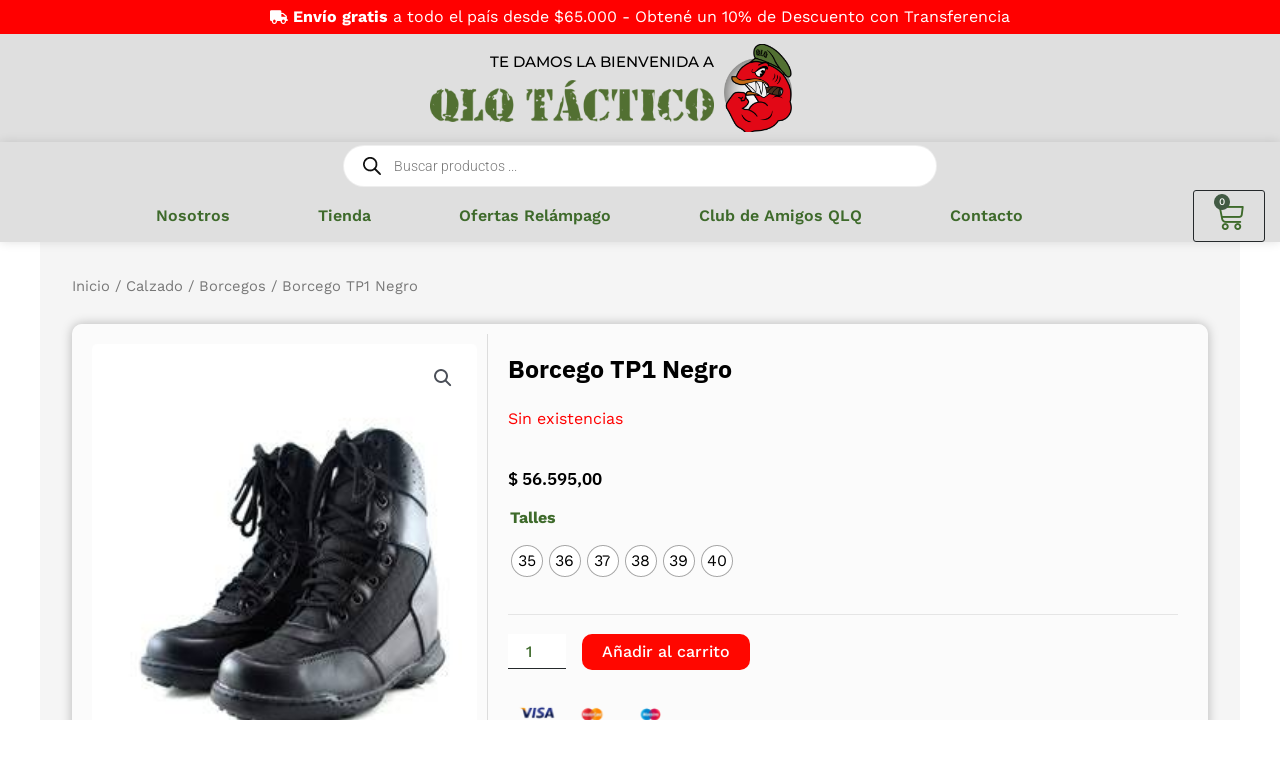

--- FILE ---
content_type: text/html; charset=UTF-8
request_url: https://qlqtactico.com.ar/product/borcego-tp1/
body_size: 70195
content:
<!DOCTYPE html>
<html lang="es">
<head><meta charset="UTF-8"><script>if(navigator.userAgent.match(/MSIE|Internet Explorer/i)||navigator.userAgent.match(/Trident\/7\..*?rv:11/i)){var href=document.location.href;if(!href.match(/[?&]nowprocket/)){if(href.indexOf("?")==-1){if(href.indexOf("#")==-1){document.location.href=href+"?nowprocket=1"}else{document.location.href=href.replace("#","?nowprocket=1#")}}else{if(href.indexOf("#")==-1){document.location.href=href+"&nowprocket=1"}else{document.location.href=href.replace("#","&nowprocket=1#")}}}}</script><script>(()=>{class RocketLazyLoadScripts{constructor(){this.v="2.0.3",this.userEvents=["keydown","keyup","mousedown","mouseup","mousemove","mouseover","mouseenter","mouseout","mouseleave","touchmove","touchstart","touchend","touchcancel","wheel","click","dblclick","input","visibilitychange"],this.attributeEvents=["onblur","onclick","oncontextmenu","ondblclick","onfocus","onmousedown","onmouseenter","onmouseleave","onmousemove","onmouseout","onmouseover","onmouseup","onmousewheel","onscroll","onsubmit"]}async t(){this.i(),this.o(),/iP(ad|hone)/.test(navigator.userAgent)&&this.h(),this.u(),this.l(this),this.m(),this.k(this),this.p(this),this._(),await Promise.all([this.R(),this.L()]),this.lastBreath=Date.now(),this.S(this),this.P(),this.D(),this.O(),this.M(),await this.C(this.delayedScripts.normal),await this.C(this.delayedScripts.defer),await this.C(this.delayedScripts.async),this.F("domReady"),await this.T(),await this.j(),await this.I(),this.F("windowLoad"),await this.A(),window.dispatchEvent(new Event("rocket-allScriptsLoaded")),this.everythingLoaded=!0,this.lastTouchEnd&&await new Promise((t=>setTimeout(t,500-Date.now()+this.lastTouchEnd))),this.H(),this.F("all"),this.U(),this.W()}i(){this.CSPIssue=sessionStorage.getItem("rocketCSPIssue"),document.addEventListener("securitypolicyviolation",(t=>{this.CSPIssue||"script-src-elem"!==t.violatedDirective||"data"!==t.blockedURI||(this.CSPIssue=!0,sessionStorage.setItem("rocketCSPIssue",!0))}),{isRocket:!0})}o(){window.addEventListener("pageshow",(t=>{this.persisted=t.persisted,this.realWindowLoadedFired=!0}),{isRocket:!0}),window.addEventListener("pagehide",(()=>{this.onFirstUserAction=null}),{isRocket:!0})}h(){let t;function e(e){t=e}window.addEventListener("touchstart",e,{isRocket:!0}),window.addEventListener("touchend",(function i(o){Math.abs(o.changedTouches[0].pageX-t.changedTouches[0].pageX)<10&&Math.abs(o.changedTouches[0].pageY-t.changedTouches[0].pageY)<10&&o.timeStamp-t.timeStamp<200&&(o.target.dispatchEvent(new PointerEvent("click",{target:o.target,bubbles:!0,cancelable:!0,detail:1})),event.preventDefault(),window.removeEventListener("touchstart",e,{isRocket:!0}),window.removeEventListener("touchend",i,{isRocket:!0}))}),{isRocket:!0})}q(t){this.userActionTriggered||("mousemove"!==t.type||this.firstMousemoveIgnored?"keyup"===t.type||"mouseover"===t.type||"mouseout"===t.type||(this.userActionTriggered=!0,this.onFirstUserAction&&this.onFirstUserAction()):this.firstMousemoveIgnored=!0),"click"===t.type&&t.preventDefault(),this.savedUserEvents.length>0&&(t.stopPropagation(),t.stopImmediatePropagation()),"touchstart"===this.lastEvent&&"touchend"===t.type&&(this.lastTouchEnd=Date.now()),"click"===t.type&&(this.lastTouchEnd=0),this.lastEvent=t.type,this.savedUserEvents.push(t)}u(){this.savedUserEvents=[],this.userEventHandler=this.q.bind(this),this.userEvents.forEach((t=>window.addEventListener(t,this.userEventHandler,{passive:!1,isRocket:!0})))}U(){this.userEvents.forEach((t=>window.removeEventListener(t,this.userEventHandler,{passive:!1,isRocket:!0}))),this.savedUserEvents.forEach((t=>{t.target.dispatchEvent(new window[t.constructor.name](t.type,t))}))}m(){this.eventsMutationObserver=new MutationObserver((t=>{const e="return false";for(const i of t){if("attributes"===i.type){const t=i.target.getAttribute(i.attributeName);t&&t!==e&&(i.target.setAttribute("data-rocket-"+i.attributeName,t),i.target["rocket"+i.attributeName]=new Function("event",t),i.target.setAttribute(i.attributeName,e))}"childList"===i.type&&i.addedNodes.forEach((t=>{if(t.nodeType===Node.ELEMENT_NODE)for(const i of t.attributes)this.attributeEvents.includes(i.name)&&i.value&&""!==i.value&&(t.setAttribute("data-rocket-"+i.name,i.value),t["rocket"+i.name]=new Function("event",i.value),t.setAttribute(i.name,e))}))}})),this.eventsMutationObserver.observe(document,{subtree:!0,childList:!0,attributeFilter:this.attributeEvents})}H(){this.eventsMutationObserver.disconnect(),this.attributeEvents.forEach((t=>{document.querySelectorAll("[data-rocket-"+t+"]").forEach((e=>{e.setAttribute(t,e.getAttribute("data-rocket-"+t)),e.removeAttribute("data-rocket-"+t)}))}))}k(t){Object.defineProperty(HTMLElement.prototype,"onclick",{get(){return this.rocketonclick||null},set(e){this.rocketonclick=e,this.setAttribute(t.everythingLoaded?"onclick":"data-rocket-onclick","this.rocketonclick(event)")}})}S(t){function e(e,i){let o=e[i];e[i]=null,Object.defineProperty(e,i,{get:()=>o,set(s){t.everythingLoaded?o=s:e["rocket"+i]=o=s}})}e(document,"onreadystatechange"),e(window,"onload"),e(window,"onpageshow");try{Object.defineProperty(document,"readyState",{get:()=>t.rocketReadyState,set(e){t.rocketReadyState=e},configurable:!0}),document.readyState="loading"}catch(t){console.log("WPRocket DJE readyState conflict, bypassing")}}l(t){this.originalAddEventListener=EventTarget.prototype.addEventListener,this.originalRemoveEventListener=EventTarget.prototype.removeEventListener,this.savedEventListeners=[],EventTarget.prototype.addEventListener=function(e,i,o){o&&o.isRocket||!t.B(e,this)&&!t.userEvents.includes(e)||t.B(e,this)&&!t.userActionTriggered||e.startsWith("rocket-")||t.everythingLoaded?t.originalAddEventListener.call(this,e,i,o):t.savedEventListeners.push({target:this,remove:!1,type:e,func:i,options:o})},EventTarget.prototype.removeEventListener=function(e,i,o){o&&o.isRocket||!t.B(e,this)&&!t.userEvents.includes(e)||t.B(e,this)&&!t.userActionTriggered||e.startsWith("rocket-")||t.everythingLoaded?t.originalRemoveEventListener.call(this,e,i,o):t.savedEventListeners.push({target:this,remove:!0,type:e,func:i,options:o})}}F(t){"all"===t&&(EventTarget.prototype.addEventListener=this.originalAddEventListener,EventTarget.prototype.removeEventListener=this.originalRemoveEventListener),this.savedEventListeners=this.savedEventListeners.filter((e=>{let i=e.type,o=e.target||window;return"domReady"===t&&"DOMContentLoaded"!==i&&"readystatechange"!==i||("windowLoad"===t&&"load"!==i&&"readystatechange"!==i&&"pageshow"!==i||(this.B(i,o)&&(i="rocket-"+i),e.remove?o.removeEventListener(i,e.func,e.options):o.addEventListener(i,e.func,e.options),!1))}))}p(t){let e;function i(e){return t.everythingLoaded?e:e.split(" ").map((t=>"load"===t||t.startsWith("load.")?"rocket-jquery-load":t)).join(" ")}function o(o){function s(e){const s=o.fn[e];o.fn[e]=o.fn.init.prototype[e]=function(){return this[0]===window&&t.userActionTriggered&&("string"==typeof arguments[0]||arguments[0]instanceof String?arguments[0]=i(arguments[0]):"object"==typeof arguments[0]&&Object.keys(arguments[0]).forEach((t=>{const e=arguments[0][t];delete arguments[0][t],arguments[0][i(t)]=e}))),s.apply(this,arguments),this}}if(o&&o.fn&&!t.allJQueries.includes(o)){const e={DOMContentLoaded:[],"rocket-DOMContentLoaded":[]};for(const t in e)document.addEventListener(t,(()=>{e[t].forEach((t=>t()))}),{isRocket:!0});o.fn.ready=o.fn.init.prototype.ready=function(i){function s(){parseInt(o.fn.jquery)>2?setTimeout((()=>i.bind(document)(o))):i.bind(document)(o)}return t.realDomReadyFired?!t.userActionTriggered||t.fauxDomReadyFired?s():e["rocket-DOMContentLoaded"].push(s):e.DOMContentLoaded.push(s),o([])},s("on"),s("one"),s("off"),t.allJQueries.push(o)}e=o}t.allJQueries=[],o(window.jQuery),Object.defineProperty(window,"jQuery",{get:()=>e,set(t){o(t)}})}P(){const t=new Map;document.write=document.writeln=function(e){const i=document.currentScript,o=document.createRange(),s=i.parentElement;let n=t.get(i);void 0===n&&(n=i.nextSibling,t.set(i,n));const c=document.createDocumentFragment();o.setStart(c,0),c.appendChild(o.createContextualFragment(e)),s.insertBefore(c,n)}}async R(){return new Promise((t=>{this.userActionTriggered?t():this.onFirstUserAction=t}))}async L(){return new Promise((t=>{document.addEventListener("DOMContentLoaded",(()=>{this.realDomReadyFired=!0,t()}),{isRocket:!0})}))}async I(){return this.realWindowLoadedFired?Promise.resolve():new Promise((t=>{window.addEventListener("load",t,{isRocket:!0})}))}M(){this.pendingScripts=[];this.scriptsMutationObserver=new MutationObserver((t=>{for(const e of t)e.addedNodes.forEach((t=>{"SCRIPT"!==t.tagName||t.noModule||t.isWPRocket||this.pendingScripts.push({script:t,promise:new Promise((e=>{const i=()=>{const i=this.pendingScripts.findIndex((e=>e.script===t));i>=0&&this.pendingScripts.splice(i,1),e()};t.addEventListener("load",i,{isRocket:!0}),t.addEventListener("error",i,{isRocket:!0}),setTimeout(i,1e3)}))})}))})),this.scriptsMutationObserver.observe(document,{childList:!0,subtree:!0})}async j(){await this.J(),this.pendingScripts.length?(await this.pendingScripts[0].promise,await this.j()):this.scriptsMutationObserver.disconnect()}D(){this.delayedScripts={normal:[],async:[],defer:[]},document.querySelectorAll("script[type$=rocketlazyloadscript]").forEach((t=>{t.hasAttribute("data-rocket-src")?t.hasAttribute("async")&&!1!==t.async?this.delayedScripts.async.push(t):t.hasAttribute("defer")&&!1!==t.defer||"module"===t.getAttribute("data-rocket-type")?this.delayedScripts.defer.push(t):this.delayedScripts.normal.push(t):this.delayedScripts.normal.push(t)}))}async _(){await this.L();let t=[];document.querySelectorAll("script[type$=rocketlazyloadscript][data-rocket-src]").forEach((e=>{let i=e.getAttribute("data-rocket-src");if(i&&!i.startsWith("data:")){i.startsWith("//")&&(i=location.protocol+i);try{const o=new URL(i).origin;o!==location.origin&&t.push({src:o,crossOrigin:e.crossOrigin||"module"===e.getAttribute("data-rocket-type")})}catch(t){}}})),t=[...new Map(t.map((t=>[JSON.stringify(t),t]))).values()],this.N(t,"preconnect")}async $(t){if(await this.G(),!0!==t.noModule||!("noModule"in HTMLScriptElement.prototype))return new Promise((e=>{let i;function o(){(i||t).setAttribute("data-rocket-status","executed"),e()}try{if(navigator.userAgent.includes("Firefox/")||""===navigator.vendor||this.CSPIssue)i=document.createElement("script"),[...t.attributes].forEach((t=>{let e=t.nodeName;"type"!==e&&("data-rocket-type"===e&&(e="type"),"data-rocket-src"===e&&(e="src"),i.setAttribute(e,t.nodeValue))})),t.text&&(i.text=t.text),t.nonce&&(i.nonce=t.nonce),i.hasAttribute("src")?(i.addEventListener("load",o,{isRocket:!0}),i.addEventListener("error",(()=>{i.setAttribute("data-rocket-status","failed-network"),e()}),{isRocket:!0}),setTimeout((()=>{i.isConnected||e()}),1)):(i.text=t.text,o()),i.isWPRocket=!0,t.parentNode.replaceChild(i,t);else{const i=t.getAttribute("data-rocket-type"),s=t.getAttribute("data-rocket-src");i?(t.type=i,t.removeAttribute("data-rocket-type")):t.removeAttribute("type"),t.addEventListener("load",o,{isRocket:!0}),t.addEventListener("error",(i=>{this.CSPIssue&&i.target.src.startsWith("data:")?(console.log("WPRocket: CSP fallback activated"),t.removeAttribute("src"),this.$(t).then(e)):(t.setAttribute("data-rocket-status","failed-network"),e())}),{isRocket:!0}),s?(t.fetchPriority="high",t.removeAttribute("data-rocket-src"),t.src=s):t.src="data:text/javascript;base64,"+window.btoa(unescape(encodeURIComponent(t.text)))}}catch(i){t.setAttribute("data-rocket-status","failed-transform"),e()}}));t.setAttribute("data-rocket-status","skipped")}async C(t){const e=t.shift();return e?(e.isConnected&&await this.$(e),this.C(t)):Promise.resolve()}O(){this.N([...this.delayedScripts.normal,...this.delayedScripts.defer,...this.delayedScripts.async],"preload")}N(t,e){this.trash=this.trash||[];let i=!0;var o=document.createDocumentFragment();t.forEach((t=>{const s=t.getAttribute&&t.getAttribute("data-rocket-src")||t.src;if(s&&!s.startsWith("data:")){const n=document.createElement("link");n.href=s,n.rel=e,"preconnect"!==e&&(n.as="script",n.fetchPriority=i?"high":"low"),t.getAttribute&&"module"===t.getAttribute("data-rocket-type")&&(n.crossOrigin=!0),t.crossOrigin&&(n.crossOrigin=t.crossOrigin),t.integrity&&(n.integrity=t.integrity),t.nonce&&(n.nonce=t.nonce),o.appendChild(n),this.trash.push(n),i=!1}})),document.head.appendChild(o)}W(){this.trash.forEach((t=>t.remove()))}async T(){try{document.readyState="interactive"}catch(t){}this.fauxDomReadyFired=!0;try{await this.G(),document.dispatchEvent(new Event("rocket-readystatechange")),await this.G(),document.rocketonreadystatechange&&document.rocketonreadystatechange(),await this.G(),document.dispatchEvent(new Event("rocket-DOMContentLoaded")),await this.G(),window.dispatchEvent(new Event("rocket-DOMContentLoaded"))}catch(t){console.error(t)}}async A(){try{document.readyState="complete"}catch(t){}try{await this.G(),document.dispatchEvent(new Event("rocket-readystatechange")),await this.G(),document.rocketonreadystatechange&&document.rocketonreadystatechange(),await this.G(),window.dispatchEvent(new Event("rocket-load")),await this.G(),window.rocketonload&&window.rocketonload(),await this.G(),this.allJQueries.forEach((t=>t(window).trigger("rocket-jquery-load"))),await this.G();const t=new Event("rocket-pageshow");t.persisted=this.persisted,window.dispatchEvent(t),await this.G(),window.rocketonpageshow&&window.rocketonpageshow({persisted:this.persisted})}catch(t){console.error(t)}}async G(){Date.now()-this.lastBreath>45&&(await this.J(),this.lastBreath=Date.now())}async J(){return document.hidden?new Promise((t=>setTimeout(t))):new Promise((t=>requestAnimationFrame(t)))}B(t,e){return e===document&&"readystatechange"===t||(e===document&&"DOMContentLoaded"===t||(e===window&&"DOMContentLoaded"===t||(e===window&&"load"===t||e===window&&"pageshow"===t)))}static run(){(new RocketLazyLoadScripts).t()}}RocketLazyLoadScripts.run()})();</script>

<meta name="viewport" content="width=device-width, initial-scale=1">
<link rel="profile" href="https://gmpg.org/xfn/11">

<meta name='robots' content='index, follow, max-image-preview:large, max-snippet:-1, max-video-preview:-1' />

	<!-- This site is optimized with the Yoast SEO plugin v25.5 - https://yoast.com/wordpress/plugins/seo/ -->
	<title>Borcego TP1 Negro - QLQ Táctico</title>
	<link rel="canonical" href="https://qlqtactico.com.ar/product/borcego-tp1/" />
	<meta property="og:locale" content="es_ES" />
	<meta property="og:type" content="article" />
	<meta property="og:title" content="Borcego TP1 Negro - QLQ Táctico" />
	<meta property="og:description" content="Capellada de cuero vacuno de 1.8 a 2.0 mm con aplique en cordura anti desgarro, cuello acolchado lo cual hace el calzado más cómodo al momento del uso diario. Suela HUBERT pegada y cosida. TACO de pvc expandido “expanzo”. Es un material mas liviano y lo hace mas anatómico para el uso diario. El taco &hellip; Borcego TP1 Negro Leer más &raquo;" />
	<meta property="og:url" content="https://qlqtactico.com.ar/product/borcego-tp1/" />
	<meta property="og:site_name" content="QLQ Táctico" />
	<meta property="article:publisher" content="https://www.facebook.com/qlqtactico" />
	<meta property="article:modified_time" content="2025-11-24T23:08:12+00:00" />
	<meta property="og:image" content="https://qlqtactico.com.ar/wp-content/uploads/2022/10/tp1-b-1-1.jpg" />
	<meta property="og:image:width" content="250" />
	<meta property="og:image:height" content="300" />
	<meta property="og:image:type" content="image/jpeg" />
	<meta name="twitter:card" content="summary_large_image" />
	<meta name="twitter:label1" content="Tiempo de lectura" />
	<meta name="twitter:data1" content="1 minuto" />
	<script type="application/ld+json" class="yoast-schema-graph">{"@context":"https://schema.org","@graph":[{"@type":"WebPage","@id":"https://qlqtactico.com.ar/product/borcego-tp1/","url":"https://qlqtactico.com.ar/product/borcego-tp1/","name":"Borcego TP1 Negro - QLQ Táctico","isPartOf":{"@id":"https://qlqtactico.com.ar/#website"},"primaryImageOfPage":{"@id":"https://qlqtactico.com.ar/product/borcego-tp1/#primaryimage"},"image":{"@id":"https://qlqtactico.com.ar/product/borcego-tp1/#primaryimage"},"thumbnailUrl":"https://qlqtactico.com.ar/wp-content/uploads/2022/10/tp1-b-1-1.jpg","datePublished":"2022-10-25T22:48:33+00:00","dateModified":"2025-11-24T23:08:12+00:00","breadcrumb":{"@id":"https://qlqtactico.com.ar/product/borcego-tp1/#breadcrumb"},"inLanguage":"es","potentialAction":[{"@type":"ReadAction","target":["https://qlqtactico.com.ar/product/borcego-tp1/"]}]},{"@type":"ImageObject","inLanguage":"es","@id":"https://qlqtactico.com.ar/product/borcego-tp1/#primaryimage","url":"https://qlqtactico.com.ar/wp-content/uploads/2022/10/tp1-b-1-1.jpg","contentUrl":"https://qlqtactico.com.ar/wp-content/uploads/2022/10/tp1-b-1-1.jpg","width":250,"height":300},{"@type":"BreadcrumbList","@id":"https://qlqtactico.com.ar/product/borcego-tp1/#breadcrumb","itemListElement":[{"@type":"ListItem","position":1,"name":"Inicio","item":"https://qlqtactico.com.ar/"},{"@type":"ListItem","position":2,"name":"Tienda","item":"https://qlqtactico.com.ar/tienda/"},{"@type":"ListItem","position":3,"name":"Borcego TP1 Negro"}]},{"@type":"WebSite","@id":"https://qlqtactico.com.ar/#website","url":"https://qlqtactico.com.ar/","name":"QLQ Táctico","description":"Equipamiento Táctico y de Camping","publisher":{"@id":"https://qlqtactico.com.ar/#organization"},"potentialAction":[{"@type":"SearchAction","target":{"@type":"EntryPoint","urlTemplate":"https://qlqtactico.com.ar/?s={search_term_string}"},"query-input":{"@type":"PropertyValueSpecification","valueRequired":true,"valueName":"search_term_string"}}],"inLanguage":"es"},{"@type":"Organization","@id":"https://qlqtactico.com.ar/#organization","name":"QLQ Táctico","url":"https://qlqtactico.com.ar/","logo":{"@type":"ImageObject","inLanguage":"es","@id":"https://qlqtactico.com.ar/#/schema/logo/image/","url":"https://qlqtactico.com.ar/wp-content/uploads/2022/11/WhatsApp-Image-2022-11-02-at-15.36.31.jpeg","contentUrl":"https://qlqtactico.com.ar/wp-content/uploads/2022/11/WhatsApp-Image-2022-11-02-at-15.36.31.jpeg","width":1280,"height":1280,"caption":"QLQ Táctico"},"image":{"@id":"https://qlqtactico.com.ar/#/schema/logo/image/"},"sameAs":["https://www.facebook.com/qlqtactico","https://www.instagram.com/qlqtactico"]}]}</script>
	<!-- / Yoast SEO plugin. -->


<link rel='dns-prefetch' href='//static.klaviyo.com' />
<link rel='dns-prefetch' href='//www.googletagmanager.com' />
<link rel="alternate" type="application/rss+xml" title="QLQ Táctico &raquo; Feed" href="https://qlqtactico.com.ar/feed/" />
<link rel="alternate" type="application/rss+xml" title="QLQ Táctico &raquo; Feed de los comentarios" href="https://qlqtactico.com.ar/comments/feed/" />
<link rel="alternate" title="oEmbed (JSON)" type="application/json+oembed" href="https://qlqtactico.com.ar/wp-json/oembed/1.0/embed?url=https%3A%2F%2Fqlqtactico.com.ar%2Fproduct%2Fborcego-tp1%2F" />
<link rel="alternate" title="oEmbed (XML)" type="text/xml+oembed" href="https://qlqtactico.com.ar/wp-json/oembed/1.0/embed?url=https%3A%2F%2Fqlqtactico.com.ar%2Fproduct%2Fborcego-tp1%2F&#038;format=xml" />
<style id='wp-img-auto-sizes-contain-inline-css'>
img:is([sizes=auto i],[sizes^="auto," i]){contain-intrinsic-size:3000px 1500px}
/*# sourceURL=wp-img-auto-sizes-contain-inline-css */
</style>
<link rel='stylesheet' id='astra-theme-css-css' href='https://qlqtactico.com.ar/wp-content/themes/astra/assets/css/minified/main.min.css?ver=3.9.2' media='all' />
<style id='astra-theme-css-inline-css'>
:root{--ast-container-default-xlg-padding:3em;--ast-container-default-lg-padding:3em;--ast-container-default-slg-padding:2em;--ast-container-default-md-padding:3em;--ast-container-default-sm-padding:3em;--ast-container-default-xs-padding:2.4em;--ast-container-default-xxs-padding:1.8em;}html{font-size:93.75%;}a{color:var(--ast-global-color-0);}a:hover,a:focus{color:var(--ast-global-color-1);}body,button,input,select,textarea,.ast-button,.ast-custom-button{font-family:-apple-system,BlinkMacSystemFont,Segoe UI,Roboto,Oxygen-Sans,Ubuntu,Cantarell,Helvetica Neue,sans-serif;font-weight:inherit;font-size:15px;font-size:1rem;}blockquote{color:var(--ast-global-color-3);}h1,.entry-content h1,h2,.entry-content h2,h3,.entry-content h3,h4,.entry-content h4,h5,.entry-content h5,h6,.entry-content h6,.site-title,.site-title a{font-weight:600;}.site-title{font-size:35px;font-size:2.3333333333333rem;display:block;}.ast-archive-description .ast-archive-title{font-size:40px;font-size:2.6666666666667rem;}.site-header .site-description{font-size:15px;font-size:1rem;display:none;}.entry-title{font-size:30px;font-size:2rem;}h1,.entry-content h1{font-size:20px;font-size:1.3333333333333rem;font-weight:600;}h2,.entry-content h2{font-size:30px;font-size:2rem;font-weight:400;}h3,.entry-content h3{font-size:25px;font-size:1.6666666666667rem;font-weight:600;}h4,.entry-content h4{font-size:15px;font-size:1rem;font-weight:400;}h5,.entry-content h5{font-size:18px;font-size:1.2rem;font-weight:400;}h6,.entry-content h6{font-size:15px;font-size:1rem;font-weight:400;}.ast-single-post .entry-title,.page-title{font-size:30px;font-size:2rem;}::selection{background-color:var(--ast-global-color-0);color:#ffffff;}body,h1,.entry-title a,.entry-content h1,h2,.entry-content h2,h3,.entry-content h3,h4,.entry-content h4,h5,.entry-content h5,h6,.entry-content h6{color:var(--ast-global-color-3);}.tagcloud a:hover,.tagcloud a:focus,.tagcloud a.current-item{color:#ffffff;border-color:var(--ast-global-color-0);background-color:var(--ast-global-color-0);}input:focus,input[type="text"]:focus,input[type="email"]:focus,input[type="url"]:focus,input[type="password"]:focus,input[type="reset"]:focus,input[type="search"]:focus,textarea:focus{border-color:var(--ast-global-color-0);}input[type="radio"]:checked,input[type=reset],input[type="checkbox"]:checked,input[type="checkbox"]:hover:checked,input[type="checkbox"]:focus:checked,input[type=range]::-webkit-slider-thumb{border-color:var(--ast-global-color-0);background-color:var(--ast-global-color-0);box-shadow:none;}.site-footer a:hover + .post-count,.site-footer a:focus + .post-count{background:var(--ast-global-color-0);border-color:var(--ast-global-color-0);}.single .nav-links .nav-previous,.single .nav-links .nav-next{color:var(--ast-global-color-0);}.entry-meta,.entry-meta *{line-height:1.45;color:var(--ast-global-color-0);}.entry-meta a:hover,.entry-meta a:hover *,.entry-meta a:focus,.entry-meta a:focus *,.page-links > .page-link,.page-links .page-link:hover,.post-navigation a:hover{color:var(--ast-global-color-1);}#cat option,.secondary .calendar_wrap thead a,.secondary .calendar_wrap thead a:visited{color:var(--ast-global-color-0);}.secondary .calendar_wrap #today,.ast-progress-val span{background:var(--ast-global-color-0);}.secondary a:hover + .post-count,.secondary a:focus + .post-count{background:var(--ast-global-color-0);border-color:var(--ast-global-color-0);}.calendar_wrap #today > a{color:#ffffff;}.page-links .page-link,.single .post-navigation a{color:var(--ast-global-color-0);}.ast-archive-title{color:var(--ast-global-color-2);}.widget-title{font-size:21px;font-size:1.4rem;color:var(--ast-global-color-2);}.ast-logo-title-inline .site-logo-img{padding-right:1em;}@media (max-width:921px){#ast-desktop-header{display:none;}}@media (min-width:921px){#ast-mobile-header{display:none;}}.wp-block-buttons.aligncenter{justify-content:center;}@media (max-width:921px){.ast-theme-transparent-header #primary,.ast-theme-transparent-header #secondary{padding:0;}}@media (max-width:921px){.ast-plain-container.ast-no-sidebar #primary{padding:0;}}.ast-plain-container.ast-no-sidebar #primary{margin-top:0;margin-bottom:0;}@media (min-width:1200px){.ast-plain-container.ast-no-sidebar #primary{margin-top:60px;margin-bottom:60px;}}.wp-block-button.is-style-outline .wp-block-button__link{border-color:#ff0000;border-top-width:0px;border-right-width:0px;border-bottom-width:0px;border-left-width:0px;}.wp-block-button.is-style-outline > .wp-block-button__link:not(.has-text-color),.wp-block-button.wp-block-button__link.is-style-outline:not(.has-text-color){color:#ff0000;}.wp-block-button.is-style-outline .wp-block-button__link:hover,.wp-block-button.is-style-outline .wp-block-button__link:focus{color:var(--ast-global-color-5) !important;background-color:#000000;border-color:#000000;}.post-page-numbers.current .page-link,.ast-pagination .page-numbers.current{color:#ffffff;border-color:var(--ast-global-color-0);background-color:var(--ast-global-color-0);border-radius:2px;}.wp-block-button.is-style-outline .wp-block-button__link{border-top-width:0px;border-right-width:0px;border-bottom-width:0px;border-left-width:0px;}h1.widget-title{font-weight:600;}h2.widget-title{font-weight:400;}h3.widget-title{font-weight:600;}#page{display:flex;flex-direction:column;min-height:100vh;}.ast-404-layout-1 h1.page-title{color:var(--ast-global-color-2);}.single .post-navigation a{line-height:1em;height:inherit;}.error-404 .page-sub-title{font-size:1.5rem;font-weight:inherit;}.search .site-content .content-area .search-form{margin-bottom:0;}#page .site-content{flex-grow:1;}.widget{margin-bottom:3.5em;}#secondary li{line-height:1.5em;}#secondary .wp-block-group h2{margin-bottom:0.7em;}#secondary h2{font-size:1.7rem;}.ast-separate-container .ast-article-post,.ast-separate-container .ast-article-single,.ast-separate-container .ast-comment-list li.depth-1,.ast-separate-container .comment-respond{padding:3em;}.ast-separate-container .ast-comment-list li.depth-1,.hentry{margin-bottom:2em;}.ast-separate-container .ast-archive-description,.ast-separate-container .ast-author-box{background-color:var(--ast-global-color-5);border-bottom:1px solid var(--ast-border-color);}.ast-separate-container .comments-title{padding:2em 2em 0 2em;}.ast-page-builder-template .comment-form-textarea,.ast-comment-formwrap .ast-grid-common-col{padding:0;}.ast-comment-formwrap{padding:0 20px;display:inline-flex;column-gap:20px;}.archive.ast-page-builder-template .entry-header{margin-top:2em;}.ast-page-builder-template .ast-comment-formwrap{width:100%;}.entry-title{margin-bottom:0.5em;}.ast-archive-description .ast-archive-title{margin-bottom:10px;text-transform:capitalize;}.ast-archive-description p{font-size:inherit;font-weight:inherit;line-height:inherit;}@media (min-width:921px){.ast-left-sidebar.ast-page-builder-template #secondary,.archive.ast-right-sidebar.ast-page-builder-template .site-main{padding-left:20px;padding-right:20px;}}@media (max-width:544px){.ast-comment-formwrap.ast-row{column-gap:10px;}}@media (min-width:1201px){.ast-separate-container .ast-article-post,.ast-separate-container .ast-article-single,.ast-separate-container .ast-archive-description,.ast-separate-container .ast-author-box,.ast-separate-container .ast-404-layout-1,.ast-separate-container .no-results{padding:3em;}}@media (max-width:921px){.ast-separate-container #primary,.ast-separate-container #secondary{padding:1.5em 0;}#primary,#secondary{padding:1.5em 0;margin:0;}.ast-left-sidebar #content > .ast-container{display:flex;flex-direction:column-reverse;width:100%;}}@media (min-width:922px){.ast-separate-container.ast-right-sidebar #primary,.ast-separate-container.ast-left-sidebar #primary{border:0;}.search-no-results.ast-separate-container #primary{margin-bottom:4em;}}.elementor-button-wrapper .elementor-button{border-style:solid;text-decoration:none;border-top-width:0px;border-right-width:0px;border-left-width:0px;border-bottom-width:0px;}body .elementor-button.elementor-size-sm,body .elementor-button.elementor-size-xs,body .elementor-button.elementor-size-md,body .elementor-button.elementor-size-lg,body .elementor-button.elementor-size-xl,body .elementor-button{border-radius:3px;padding-top:10px;padding-right:20px;padding-bottom:10px;padding-left:20px;}.elementor-button-wrapper .elementor-button{border-color:#ff0000;background-color:#ff0000;}.elementor-button-wrapper .elementor-button:hover,.elementor-button-wrapper .elementor-button:focus{color:var(--ast-global-color-5);background-color:#000000;border-color:#000000;}.wp-block-button .wp-block-button__link ,.elementor-button-wrapper .elementor-button,.elementor-button-wrapper .elementor-button:visited{color:#ffffff;}.elementor-button-wrapper .elementor-button{font-family:inherit;font-weight:inherit;line-height:1;}body .elementor-button.elementor-size-sm,body .elementor-button.elementor-size-xs,body .elementor-button.elementor-size-md,body .elementor-button.elementor-size-lg,body .elementor-button.elementor-size-xl,body .elementor-button{font-size:15px;font-size:1rem;}.wp-block-button .wp-block-button__link:hover,.wp-block-button .wp-block-button__link:focus{color:var(--ast-global-color-5);background-color:#000000;border-color:#000000;}.wp-block-button .wp-block-button__link,.wp-block-search .wp-block-search__button,body .wp-block-file .wp-block-file__button{border-style:solid;border-top-width:0px;border-right-width:0px;border-left-width:0px;border-bottom-width:0px;border-color:#ff0000;background-color:#ff0000;color:#ffffff;font-family:inherit;font-weight:inherit;line-height:1;font-size:15px;font-size:1rem;border-radius:3px;padding-top:10px;padding-right:20px;padding-bottom:10px;padding-left:20px;}.menu-toggle,button,.ast-button,.ast-custom-button,.button,input#submit,input[type="button"],input[type="submit"],input[type="reset"],form[CLASS*="wp-block-search__"].wp-block-search .wp-block-search__inside-wrapper .wp-block-search__button,body .wp-block-file .wp-block-file__button,.search .search-submit{border-style:solid;border-top-width:0px;border-right-width:0px;border-left-width:0px;border-bottom-width:0px;color:#ffffff;border-color:#ff0000;background-color:#ff0000;border-radius:3px;padding-top:10px;padding-right:20px;padding-bottom:10px;padding-left:20px;font-family:inherit;font-weight:inherit;font-size:15px;font-size:1rem;line-height:1;}button:focus,.menu-toggle:hover,button:hover,.ast-button:hover,.ast-custom-button:hover .button:hover,.ast-custom-button:hover ,input[type=reset]:hover,input[type=reset]:focus,input#submit:hover,input#submit:focus,input[type="button"]:hover,input[type="button"]:focus,input[type="submit"]:hover,input[type="submit"]:focus,form[CLASS*="wp-block-search__"].wp-block-search .wp-block-search__inside-wrapper .wp-block-search__button:hover,form[CLASS*="wp-block-search__"].wp-block-search .wp-block-search__inside-wrapper .wp-block-search__button:focus,body .wp-block-file .wp-block-file__button:hover,body .wp-block-file .wp-block-file__button:focus{color:var(--ast-global-color-5);background-color:#000000;border-color:#000000;}form[CLASS*="wp-block-search__"].wp-block-search .wp-block-search__inside-wrapper .wp-block-search__button.has-icon{padding-top:calc(10px - 3px);padding-right:calc(20px - 3px);padding-bottom:calc(10px - 3px);padding-left:calc(20px - 3px);}@media (min-width:544px){.ast-container{max-width:100%;}}@media (max-width:544px){.ast-separate-container .ast-article-post,.ast-separate-container .ast-article-single,.ast-separate-container .comments-title,.ast-separate-container .ast-archive-description{padding:1.5em 1em;}.ast-separate-container #content .ast-container{padding-left:0.54em;padding-right:0.54em;}.ast-separate-container .ast-comment-list li.depth-1{padding:1.5em 1em;margin-bottom:1.5em;}.ast-separate-container .ast-comment-list .bypostauthor{padding:.5em;}.ast-search-menu-icon.ast-dropdown-active .search-field{width:170px;}}@media (max-width:921px){.ast-mobile-header-stack .main-header-bar .ast-search-menu-icon{display:inline-block;}.ast-header-break-point.ast-header-custom-item-outside .ast-mobile-header-stack .main-header-bar .ast-search-icon{margin:0;}.ast-comment-avatar-wrap img{max-width:2.5em;}.ast-separate-container .ast-comment-list li.depth-1{padding:1.5em 2.14em;}.ast-separate-container .comment-respond{padding:2em 2.14em;}.ast-comment-meta{padding:0 1.8888em 1.3333em;}}@media (max-width:921px){.site-title{display:block;}.ast-archive-description .ast-archive-title{font-size:40px;}.site-header .site-description{display:none;}.entry-title{font-size:30px;}h1,.entry-content h1{font-size:30px;}h2,.entry-content h2{font-size:25px;}h3,.entry-content h3{font-size:20px;}.ast-single-post .entry-title,.page-title{font-size:30px;}}@media (max-width:544px){.site-title{display:block;}.ast-archive-description .ast-archive-title{font-size:40px;}.site-header .site-description{display:none;}.entry-title{font-size:30px;}h1,.entry-content h1{font-size:30px;}h2,.entry-content h2{font-size:25px;}h3,.entry-content h3{font-size:20px;}.ast-single-post .entry-title,.page-title{font-size:30px;}}@media (max-width:921px){html{font-size:85.5%;}}@media (max-width:544px){html{font-size:85.5%;}}@media (min-width:922px){.ast-container{max-width:1240px;}}@media (min-width:922px){.site-content .ast-container{display:flex;}}@media (max-width:921px){.site-content .ast-container{flex-direction:column;}}@media (min-width:922px){.main-header-menu .sub-menu .menu-item.ast-left-align-sub-menu:hover > .sub-menu,.main-header-menu .sub-menu .menu-item.ast-left-align-sub-menu.focus > .sub-menu{margin-left:-0px;}}blockquote,cite {font-style: initial;}.wp-block-file {display: flex;align-items: center;flex-wrap: wrap;justify-content: space-between;}.wp-block-pullquote {border: none;}.wp-block-pullquote blockquote::before {content: "\201D";font-family: "Helvetica",sans-serif;display: flex;transform: rotate( 180deg );font-size: 6rem;font-style: normal;line-height: 1;font-weight: bold;align-items: center;justify-content: center;}.has-text-align-right > blockquote::before {justify-content: flex-start;}.has-text-align-left > blockquote::before {justify-content: flex-end;}figure.wp-block-pullquote.is-style-solid-color blockquote {max-width: 100%;text-align: inherit;}html body {--wp--custom--ast-default-block-top-padding: 3em;--wp--custom--ast-default-block-right-padding: 3em;--wp--custom--ast-default-block-bottom-padding: 3em;--wp--custom--ast-default-block-left-padding: 3em;--wp--custom--ast-container-width: 1200px;--wp--custom--ast-content-width-size: 1200px;--wp--custom--ast-wide-width-size: calc(1200px + var(--wp--custom--ast-default-block-left-padding) + var(--wp--custom--ast-default-block-right-padding));}@media(max-width: 921px) {html body {--wp--custom--ast-default-block-top-padding: 3em;--wp--custom--ast-default-block-right-padding: 2em;--wp--custom--ast-default-block-bottom-padding: 3em;--wp--custom--ast-default-block-left-padding: 2em;}}@media(max-width: 544px) {html body {--wp--custom--ast-default-block-top-padding: 3em;--wp--custom--ast-default-block-right-padding: 1.5em;--wp--custom--ast-default-block-bottom-padding: 3em;--wp--custom--ast-default-block-left-padding: 1.5em;}}.entry-content > .wp-block-group,.entry-content > .wp-block-cover,.entry-content > .wp-block-columns {padding-top: var(--wp--custom--ast-default-block-top-padding);padding-right: var(--wp--custom--ast-default-block-right-padding);padding-bottom: var(--wp--custom--ast-default-block-bottom-padding);padding-left: var(--wp--custom--ast-default-block-left-padding);}.ast-plain-container.ast-no-sidebar .entry-content > .alignfull,.ast-page-builder-template .ast-no-sidebar .entry-content > .alignfull {margin-left: calc( -50vw + 50%);margin-right: calc( -50vw + 50%);max-width: 100vw;width: 100vw;}.ast-plain-container.ast-no-sidebar .entry-content .alignfull .alignfull,.ast-page-builder-template.ast-no-sidebar .entry-content .alignfull .alignfull,.ast-plain-container.ast-no-sidebar .entry-content .alignfull .alignwide,.ast-page-builder-template.ast-no-sidebar .entry-content .alignfull .alignwide,.ast-plain-container.ast-no-sidebar .entry-content .alignwide .alignfull,.ast-page-builder-template.ast-no-sidebar .entry-content .alignwide .alignfull,.ast-plain-container.ast-no-sidebar .entry-content .alignwide .alignwide,.ast-page-builder-template.ast-no-sidebar .entry-content .alignwide .alignwide,.ast-plain-container.ast-no-sidebar .entry-content .wp-block-column .alignfull,.ast-page-builder-template.ast-no-sidebar .entry-content .wp-block-column .alignfull,.ast-plain-container.ast-no-sidebar .entry-content .wp-block-column .alignwide,.ast-page-builder-template.ast-no-sidebar .entry-content .wp-block-column .alignwide {margin-left: auto;margin-right: auto;width: 100%;}[ast-blocks-layout] .wp-block-separator:not(.is-style-dots) {height: 0;}[ast-blocks-layout] .wp-block-separator {margin: 20px auto;}[ast-blocks-layout] .wp-block-separator:not(.is-style-wide):not(.is-style-dots) {max-width: 100px;}[ast-blocks-layout] .wp-block-separator.has-background {padding: 0;}.entry-content[ast-blocks-layout] > * {max-width: var(--wp--custom--ast-content-width-size);margin-left: auto;margin-right: auto;}.entry-content[ast-blocks-layout] > .alignwide {max-width: var(--wp--custom--ast-wide-width-size);}.entry-content[ast-blocks-layout] .alignfull {max-width: none;}.entry-content .wp-block-columns {margin-bottom: 0;}blockquote {margin: 1.5em;border: none;}.wp-block-quote:not(.has-text-align-right):not(.has-text-align-center) {border-left: 5px solid rgba(0,0,0,0.05);}.has-text-align-right > blockquote,blockquote.has-text-align-right {border-right: 5px solid rgba(0,0,0,0.05);}.has-text-align-left > blockquote,blockquote.has-text-align-left {border-left: 5px solid rgba(0,0,0,0.05);}.wp-block-site-tagline,.wp-block-latest-posts .read-more {margin-top: 15px;}.wp-block-loginout p label {display: block;}.wp-block-loginout p:not(.login-remember):not(.login-submit) input {width: 100%;}.wp-block-loginout input:focus {border-color: transparent;}.wp-block-loginout input:focus {outline: thin dotted;}.entry-content .wp-block-media-text .wp-block-media-text__content {padding: 0 0 0 8%;}.entry-content .wp-block-media-text.has-media-on-the-right .wp-block-media-text__content {padding: 0 8% 0 0;}.entry-content .wp-block-media-text.has-background .wp-block-media-text__content {padding: 8%;}.entry-content .wp-block-cover:not([class*="background-color"]) .wp-block-cover__inner-container,.entry-content .wp-block-cover:not([class*="background-color"]) .wp-block-cover-image-text,.entry-content .wp-block-cover:not([class*="background-color"]) .wp-block-cover-text,.entry-content .wp-block-cover-image:not([class*="background-color"]) .wp-block-cover__inner-container,.entry-content .wp-block-cover-image:not([class*="background-color"]) .wp-block-cover-image-text,.entry-content .wp-block-cover-image:not([class*="background-color"]) .wp-block-cover-text {color: var(--ast-global-color-5);}.wp-block-loginout .login-remember input {width: 1.1rem;height: 1.1rem;margin: 0 5px 4px 0;vertical-align: middle;}.wp-block-latest-posts > li > *:first-child,.wp-block-latest-posts:not(.is-grid) > li:first-child {margin-top: 0;}.wp-block-search__inside-wrapper .wp-block-search__input {padding: 0 10px;color: var(--ast-global-color-3);background: var(--ast-global-color-5);border-color: var(--ast-border-color);}.wp-block-latest-posts .read-more {margin-bottom: 1.5em;}.wp-block-search__no-button .wp-block-search__inside-wrapper .wp-block-search__input {padding-top: 5px;padding-bottom: 5px;}.wp-block-latest-posts .wp-block-latest-posts__post-date,.wp-block-latest-posts .wp-block-latest-posts__post-author {font-size: 1rem;}.wp-block-latest-posts > li > *,.wp-block-latest-posts:not(.is-grid) > li {margin-top: 12px;margin-bottom: 12px;}.ast-page-builder-template .entry-content[ast-blocks-layout] > *,.ast-page-builder-template .entry-content[ast-blocks-layout] > .alignfull > * {max-width: none;}.ast-page-builder-template .entry-content[ast-blocks-layout] > .alignwide > * {max-width: var(--wp--custom--ast-wide-width-size);}.ast-page-builder-template .entry-content[ast-blocks-layout] > .inherit-container-width > *,.ast-page-builder-template .entry-content[ast-blocks-layout] > * > *,.entry-content[ast-blocks-layout] > .wp-block-cover .wp-block-cover__inner-container {max-width: var(--wp--custom--ast-content-width-size);margin-left: auto;margin-right: auto;}.entry-content[ast-blocks-layout] .wp-block-cover:not(.alignleft):not(.alignright) {width: auto;}@media(max-width: 1200px) {.ast-separate-container .entry-content > .alignfull,.ast-separate-container .entry-content[ast-blocks-layout] > .alignwide,.ast-plain-container .entry-content[ast-blocks-layout] > .alignwide,.ast-plain-container .entry-content .alignfull {margin-left: calc(-1 * min(var(--ast-container-default-xlg-padding),20px)) ;margin-right: calc(-1 * min(var(--ast-container-default-xlg-padding),20px));}}@media(min-width: 1201px) {.ast-separate-container .entry-content > .alignfull {margin-left: calc(-1 * var(--ast-container-default-xlg-padding) );margin-right: calc(-1 * var(--ast-container-default-xlg-padding) );}.ast-separate-container .entry-content[ast-blocks-layout] > .alignwide,.ast-plain-container .entry-content[ast-blocks-layout] > .alignwide {margin-left: calc(-1 * var(--wp--custom--ast-default-block-left-padding) );margin-right: calc(-1 * var(--wp--custom--ast-default-block-right-padding) );}}@media(min-width: 921px) {.ast-separate-container .entry-content .wp-block-group.alignwide:not(.inherit-container-width) > :where(:not(.alignleft):not(.alignright)),.ast-plain-container .entry-content .wp-block-group.alignwide:not(.inherit-container-width) > :where(:not(.alignleft):not(.alignright)) {max-width: calc( var(--wp--custom--ast-content-width-size) + 80px );}.ast-plain-container.ast-right-sidebar .entry-content[ast-blocks-layout] .alignfull,.ast-plain-container.ast-left-sidebar .entry-content[ast-blocks-layout] .alignfull {margin-left: -60px;margin-right: -60px;}}@media(min-width: 544px) {.entry-content > .alignleft {margin-right: 20px;}.entry-content > .alignright {margin-left: 20px;}}@media (max-width:544px){.wp-block-columns .wp-block-column:not(:last-child){margin-bottom:20px;}.wp-block-latest-posts{margin:0;}}@media( max-width: 600px ) {.entry-content .wp-block-media-text .wp-block-media-text__content,.entry-content .wp-block-media-text.has-media-on-the-right .wp-block-media-text__content {padding: 8% 0 0;}.entry-content .wp-block-media-text.has-background .wp-block-media-text__content {padding: 8%;}}:root .has-ast-global-color-0-color{color:var(--ast-global-color-0);}:root .has-ast-global-color-0-background-color{background-color:var(--ast-global-color-0);}:root .wp-block-button .has-ast-global-color-0-color{color:var(--ast-global-color-0);}:root .wp-block-button .has-ast-global-color-0-background-color{background-color:var(--ast-global-color-0);}:root .has-ast-global-color-1-color{color:var(--ast-global-color-1);}:root .has-ast-global-color-1-background-color{background-color:var(--ast-global-color-1);}:root .wp-block-button .has-ast-global-color-1-color{color:var(--ast-global-color-1);}:root .wp-block-button .has-ast-global-color-1-background-color{background-color:var(--ast-global-color-1);}:root .has-ast-global-color-2-color{color:var(--ast-global-color-2);}:root .has-ast-global-color-2-background-color{background-color:var(--ast-global-color-2);}:root .wp-block-button .has-ast-global-color-2-color{color:var(--ast-global-color-2);}:root .wp-block-button .has-ast-global-color-2-background-color{background-color:var(--ast-global-color-2);}:root .has-ast-global-color-3-color{color:var(--ast-global-color-3);}:root .has-ast-global-color-3-background-color{background-color:var(--ast-global-color-3);}:root .wp-block-button .has-ast-global-color-3-color{color:var(--ast-global-color-3);}:root .wp-block-button .has-ast-global-color-3-background-color{background-color:var(--ast-global-color-3);}:root .has-ast-global-color-4-color{color:var(--ast-global-color-4);}:root .has-ast-global-color-4-background-color{background-color:var(--ast-global-color-4);}:root .wp-block-button .has-ast-global-color-4-color{color:var(--ast-global-color-4);}:root .wp-block-button .has-ast-global-color-4-background-color{background-color:var(--ast-global-color-4);}:root .has-ast-global-color-5-color{color:var(--ast-global-color-5);}:root .has-ast-global-color-5-background-color{background-color:var(--ast-global-color-5);}:root .wp-block-button .has-ast-global-color-5-color{color:var(--ast-global-color-5);}:root .wp-block-button .has-ast-global-color-5-background-color{background-color:var(--ast-global-color-5);}:root .has-ast-global-color-6-color{color:var(--ast-global-color-6);}:root .has-ast-global-color-6-background-color{background-color:var(--ast-global-color-6);}:root .wp-block-button .has-ast-global-color-6-color{color:var(--ast-global-color-6);}:root .wp-block-button .has-ast-global-color-6-background-color{background-color:var(--ast-global-color-6);}:root .has-ast-global-color-7-color{color:var(--ast-global-color-7);}:root .has-ast-global-color-7-background-color{background-color:var(--ast-global-color-7);}:root .wp-block-button .has-ast-global-color-7-color{color:var(--ast-global-color-7);}:root .wp-block-button .has-ast-global-color-7-background-color{background-color:var(--ast-global-color-7);}:root .has-ast-global-color-8-color{color:var(--ast-global-color-8);}:root .has-ast-global-color-8-background-color{background-color:var(--ast-global-color-8);}:root .wp-block-button .has-ast-global-color-8-color{color:var(--ast-global-color-8);}:root .wp-block-button .has-ast-global-color-8-background-color{background-color:var(--ast-global-color-8);}:root{--ast-global-color-0:#0170B9;--ast-global-color-1:#3a3a3a;--ast-global-color-2:#3a3a3a;--ast-global-color-3:#4B4F58;--ast-global-color-4:#F5F5F5;--ast-global-color-5:#FFFFFF;--ast-global-color-6:#E5E5E5;--ast-global-color-7:#424242;--ast-global-color-8:#000000;}:root {--ast-border-color : var(--ast-global-color-6);}.ast-breadcrumbs .trail-browse,.ast-breadcrumbs .trail-items,.ast-breadcrumbs .trail-items li{display:inline-block;margin:0;padding:0;border:none;background:inherit;text-indent:0;}.ast-breadcrumbs .trail-browse{font-size:inherit;font-style:inherit;font-weight:inherit;color:inherit;}.ast-breadcrumbs .trail-items{list-style:none;}.trail-items li::after{padding:0 0.3em;content:"\00bb";}.trail-items li:last-of-type::after{display:none;}h1,.entry-content h1,h2,.entry-content h2,h3,.entry-content h3,h4,.entry-content h4,h5,.entry-content h5,h6,.entry-content h6{color:var(--ast-global-color-2);}.entry-title a{color:var(--ast-global-color-2);}@media (max-width:921px){.ast-builder-grid-row-container.ast-builder-grid-row-tablet-3-firstrow .ast-builder-grid-row > *:first-child,.ast-builder-grid-row-container.ast-builder-grid-row-tablet-3-lastrow .ast-builder-grid-row > *:last-child{grid-column:1 / -1;}}@media (max-width:544px){.ast-builder-grid-row-container.ast-builder-grid-row-mobile-3-firstrow .ast-builder-grid-row > *:first-child,.ast-builder-grid-row-container.ast-builder-grid-row-mobile-3-lastrow .ast-builder-grid-row > *:last-child{grid-column:1 / -1;}}.ast-builder-layout-element[data-section="title_tagline"]{display:flex;}@media (max-width:921px){.ast-header-break-point .ast-builder-layout-element[data-section="title_tagline"]{display:flex;}}@media (max-width:544px){.ast-header-break-point .ast-builder-layout-element[data-section="title_tagline"]{display:flex;}}.ast-builder-menu-1{font-family:inherit;font-weight:inherit;}.ast-builder-menu-1 .sub-menu,.ast-builder-menu-1 .inline-on-mobile .sub-menu{border-top-width:2px;border-bottom-width:0px;border-right-width:0px;border-left-width:0px;border-color:var(--ast-global-color-0);border-style:solid;border-radius:0px;}.ast-builder-menu-1 .main-header-menu > .menu-item > .sub-menu,.ast-builder-menu-1 .main-header-menu > .menu-item > .astra-full-megamenu-wrapper{margin-top:0px;}.ast-desktop .ast-builder-menu-1 .main-header-menu > .menu-item > .sub-menu:before,.ast-desktop .ast-builder-menu-1 .main-header-menu > .menu-item > .astra-full-megamenu-wrapper:before{height:calc( 0px + 5px );}.ast-desktop .ast-builder-menu-1 .menu-item .sub-menu .menu-link{border-style:none;}@media (max-width:921px){.ast-header-break-point .ast-builder-menu-1 .menu-item.menu-item-has-children > .ast-menu-toggle{top:0;}.ast-builder-menu-1 .menu-item-has-children > .menu-link:after{content:unset;}}@media (max-width:544px){.ast-header-break-point .ast-builder-menu-1 .menu-item.menu-item-has-children > .ast-menu-toggle{top:0;}}.ast-builder-menu-1{display:flex;}@media (max-width:921px){.ast-header-break-point .ast-builder-menu-1{display:flex;}}@media (max-width:544px){.ast-header-break-point .ast-builder-menu-1{display:flex;}}.site-below-footer-wrap{padding-top:20px;padding-bottom:20px;}.site-below-footer-wrap[data-section="section-below-footer-builder"]{background-color:#eeeeee;;min-height:80px;}.site-below-footer-wrap[data-section="section-below-footer-builder"] .ast-builder-grid-row{max-width:1200px;margin-left:auto;margin-right:auto;}.site-below-footer-wrap[data-section="section-below-footer-builder"] .ast-builder-grid-row,.site-below-footer-wrap[data-section="section-below-footer-builder"] .site-footer-section{align-items:flex-start;}.site-below-footer-wrap[data-section="section-below-footer-builder"].ast-footer-row-inline .site-footer-section{display:flex;margin-bottom:0;}.ast-builder-grid-row-full .ast-builder-grid-row{grid-template-columns:1fr;}@media (max-width:921px){.site-below-footer-wrap[data-section="section-below-footer-builder"].ast-footer-row-tablet-inline .site-footer-section{display:flex;margin-bottom:0;}.site-below-footer-wrap[data-section="section-below-footer-builder"].ast-footer-row-tablet-stack .site-footer-section{display:block;margin-bottom:10px;}.ast-builder-grid-row-container.ast-builder-grid-row-tablet-full .ast-builder-grid-row{grid-template-columns:1fr;}}@media (max-width:544px){.site-below-footer-wrap[data-section="section-below-footer-builder"].ast-footer-row-mobile-inline .site-footer-section{display:flex;margin-bottom:0;}.site-below-footer-wrap[data-section="section-below-footer-builder"].ast-footer-row-mobile-stack .site-footer-section{display:block;margin-bottom:10px;}.ast-builder-grid-row-container.ast-builder-grid-row-mobile-full .ast-builder-grid-row{grid-template-columns:1fr;}}.site-below-footer-wrap[data-section="section-below-footer-builder"]{display:grid;}@media (max-width:921px){.ast-header-break-point .site-below-footer-wrap[data-section="section-below-footer-builder"]{display:grid;}}@media (max-width:544px){.ast-header-break-point .site-below-footer-wrap[data-section="section-below-footer-builder"]{display:grid;}}.ast-footer-copyright{text-align:center;}.ast-footer-copyright {color:var(--ast-global-color-3);}@media (max-width:921px){.ast-footer-copyright{text-align:center;}}@media (max-width:544px){.ast-footer-copyright{text-align:center;}}.ast-footer-copyright.ast-builder-layout-element{display:flex;}@media (max-width:921px){.ast-header-break-point .ast-footer-copyright.ast-builder-layout-element{display:flex;}}@media (max-width:544px){.ast-header-break-point .ast-footer-copyright.ast-builder-layout-element{display:flex;}}.elementor-template-full-width .ast-container{display:block;}@media (max-width:544px){.elementor-element .elementor-wc-products .woocommerce[class*="columns-"] ul.products li.product{width:auto;margin:0;}.elementor-element .woocommerce .woocommerce-result-count{float:none;}}.ast-header-break-point .main-header-bar{border-bottom-width:1px;}@media (min-width:922px){.main-header-bar{border-bottom-width:1px;}}.main-header-menu .menu-item, #astra-footer-menu .menu-item, .main-header-bar .ast-masthead-custom-menu-items{-js-display:flex;display:flex;-webkit-box-pack:center;-webkit-justify-content:center;-moz-box-pack:center;-ms-flex-pack:center;justify-content:center;-webkit-box-orient:vertical;-webkit-box-direction:normal;-webkit-flex-direction:column;-moz-box-orient:vertical;-moz-box-direction:normal;-ms-flex-direction:column;flex-direction:column;}.main-header-menu > .menu-item > .menu-link, #astra-footer-menu > .menu-item > .menu-link{height:100%;-webkit-box-align:center;-webkit-align-items:center;-moz-box-align:center;-ms-flex-align:center;align-items:center;-js-display:flex;display:flex;}.ast-header-break-point .main-navigation ul .menu-item .menu-link .icon-arrow:first-of-type svg{top:.2em;margin-top:0px;margin-left:0px;width:.65em;transform:translate(0, -2px) rotateZ(270deg);}.ast-mobile-popup-content .ast-submenu-expanded > .ast-menu-toggle{transform:rotateX(180deg);}.ast-separate-container .blog-layout-1, .ast-separate-container .blog-layout-2, .ast-separate-container .blog-layout-3{background-color:transparent;background-image:none;}.ast-separate-container .ast-article-post{background-color:var(--ast-global-color-5);;background-image:none;;}@media (max-width:921px){.ast-separate-container .ast-article-post{background-color:var(--ast-global-color-5);;background-image:none;;}}@media (max-width:544px){.ast-separate-container .ast-article-post{background-color:var(--ast-global-color-5);;background-image:none;;}}.ast-separate-container .ast-article-single:not(.ast-related-post), .ast-separate-container .comments-area .comment-respond,.ast-separate-container .comments-area .ast-comment-list li, .ast-separate-container .ast-woocommerce-container, .ast-separate-container .error-404, .ast-separate-container .no-results, .single.ast-separate-container .site-main .ast-author-meta, .ast-separate-container .related-posts-title-wrapper, .ast-separate-container.ast-two-container #secondary .widget,.ast-separate-container .comments-count-wrapper, .ast-box-layout.ast-plain-container .site-content,.ast-padded-layout.ast-plain-container .site-content, .ast-separate-container .comments-area .comments-title{background-color:var(--ast-global-color-5);;background-image:none;;}@media (max-width:921px){.ast-separate-container .ast-article-single:not(.ast-related-post), .ast-separate-container .comments-area .comment-respond,.ast-separate-container .comments-area .ast-comment-list li, .ast-separate-container .ast-woocommerce-container, .ast-separate-container .error-404, .ast-separate-container .no-results, .single.ast-separate-container .site-main .ast-author-meta, .ast-separate-container .related-posts-title-wrapper, .ast-separate-container.ast-two-container #secondary .widget,.ast-separate-container .comments-count-wrapper, .ast-box-layout.ast-plain-container .site-content,.ast-padded-layout.ast-plain-container .site-content, .ast-separate-container .comments-area .comments-title{background-color:var(--ast-global-color-5);;background-image:none;;}}@media (max-width:544px){.ast-separate-container .ast-article-single:not(.ast-related-post), .ast-separate-container .comments-area .comment-respond,.ast-separate-container .comments-area .ast-comment-list li, .ast-separate-container .ast-woocommerce-container, .ast-separate-container .error-404, .ast-separate-container .no-results, .single.ast-separate-container .site-main .ast-author-meta, .ast-separate-container .related-posts-title-wrapper, .ast-separate-container.ast-two-container #secondary .widget,.ast-separate-container .comments-count-wrapper, .ast-box-layout.ast-plain-container .site-content,.ast-padded-layout.ast-plain-container .site-content, .ast-separate-container .comments-area .comments-title{background-color:var(--ast-global-color-5);;background-image:none;;}}.ast-plain-container, .ast-page-builder-template{background-color:var(--ast-global-color-5);;background-image:none;;}@media (max-width:921px){.ast-plain-container, .ast-page-builder-template{background-color:var(--ast-global-color-5);;background-image:none;;}}@media (max-width:544px){.ast-plain-container, .ast-page-builder-template{background-color:var(--ast-global-color-5);;background-image:none;;}}.ast-mobile-header-content > *,.ast-desktop-header-content > * {padding: 10px 0;height: auto;}.ast-mobile-header-content > *:first-child,.ast-desktop-header-content > *:first-child {padding-top: 10px;}.ast-mobile-header-content > .ast-builder-menu,.ast-desktop-header-content > .ast-builder-menu {padding-top: 0;}.ast-mobile-header-content > *:last-child,.ast-desktop-header-content > *:last-child {padding-bottom: 0;}.ast-mobile-header-content .ast-search-menu-icon.ast-inline-search label,.ast-desktop-header-content .ast-search-menu-icon.ast-inline-search label {width: 100%;}.ast-desktop-header-content .main-header-bar-navigation .ast-submenu-expanded > .ast-menu-toggle::before {transform: rotateX(180deg);}#ast-desktop-header .ast-desktop-header-content,.ast-mobile-header-content .ast-search-icon,.ast-desktop-header-content .ast-search-icon,.ast-mobile-header-wrap .ast-mobile-header-content,.ast-main-header-nav-open.ast-popup-nav-open .ast-mobile-header-wrap .ast-mobile-header-content,.ast-main-header-nav-open.ast-popup-nav-open .ast-desktop-header-content {display: none;}.ast-main-header-nav-open.ast-header-break-point #ast-desktop-header .ast-desktop-header-content,.ast-main-header-nav-open.ast-header-break-point .ast-mobile-header-wrap .ast-mobile-header-content {display: block;}.ast-desktop .ast-desktop-header-content .astra-menu-animation-slide-up > .menu-item > .sub-menu,.ast-desktop .ast-desktop-header-content .astra-menu-animation-slide-up > .menu-item .menu-item > .sub-menu,.ast-desktop .ast-desktop-header-content .astra-menu-animation-slide-down > .menu-item > .sub-menu,.ast-desktop .ast-desktop-header-content .astra-menu-animation-slide-down > .menu-item .menu-item > .sub-menu,.ast-desktop .ast-desktop-header-content .astra-menu-animation-fade > .menu-item > .sub-menu,.ast-desktop .ast-desktop-header-content .astra-menu-animation-fade > .menu-item .menu-item > .sub-menu {opacity: 1;visibility: visible;}.ast-hfb-header.ast-default-menu-enable.ast-header-break-point .ast-mobile-header-wrap .ast-mobile-header-content .main-header-bar-navigation {width: unset;margin: unset;}.ast-mobile-header-content.content-align-flex-end .main-header-bar-navigation .menu-item-has-children > .ast-menu-toggle,.ast-desktop-header-content.content-align-flex-end .main-header-bar-navigation .menu-item-has-children > .ast-menu-toggle {left: calc( 20px - 0.907em);}.ast-mobile-header-content .ast-search-menu-icon,.ast-mobile-header-content .ast-search-menu-icon.slide-search,.ast-desktop-header-content .ast-search-menu-icon,.ast-desktop-header-content .ast-search-menu-icon.slide-search {width: 100%;position: relative;display: block;right: auto;transform: none;}.ast-mobile-header-content .ast-search-menu-icon.slide-search .search-form,.ast-mobile-header-content .ast-search-menu-icon .search-form,.ast-desktop-header-content .ast-search-menu-icon.slide-search .search-form,.ast-desktop-header-content .ast-search-menu-icon .search-form {right: 0;visibility: visible;opacity: 1;position: relative;top: auto;transform: none;padding: 0;display: block;overflow: hidden;}.ast-mobile-header-content .ast-search-menu-icon.ast-inline-search .search-field,.ast-mobile-header-content .ast-search-menu-icon .search-field,.ast-desktop-header-content .ast-search-menu-icon.ast-inline-search .search-field,.ast-desktop-header-content .ast-search-menu-icon .search-field {width: 100%;padding-right: 5.5em;}.ast-mobile-header-content .ast-search-menu-icon .search-submit,.ast-desktop-header-content .ast-search-menu-icon .search-submit {display: block;position: absolute;height: 100%;top: 0;right: 0;padding: 0 1em;border-radius: 0;}.ast-hfb-header.ast-default-menu-enable.ast-header-break-point .ast-mobile-header-wrap .ast-mobile-header-content .main-header-bar-navigation ul .sub-menu .menu-link {padding-left: 30px;}.ast-hfb-header.ast-default-menu-enable.ast-header-break-point .ast-mobile-header-wrap .ast-mobile-header-content .main-header-bar-navigation .sub-menu .menu-item .menu-item .menu-link {padding-left: 40px;}.ast-mobile-popup-drawer.active .ast-mobile-popup-inner{background-color:#ffffff;;}.ast-mobile-header-wrap .ast-mobile-header-content, .ast-desktop-header-content{background-color:#ffffff;;}.ast-mobile-popup-content > *, .ast-mobile-header-content > *, .ast-desktop-popup-content > *, .ast-desktop-header-content > *{padding-top:0px;padding-bottom:0px;}.content-align-flex-start .ast-builder-layout-element{justify-content:flex-start;}.content-align-flex-start .main-header-menu{text-align:left;}.ast-mobile-popup-drawer.active .menu-toggle-close{color:#3a3a3a;}.ast-mobile-header-wrap .ast-primary-header-bar,.ast-primary-header-bar .site-primary-header-wrap{min-height:80px;}.ast-desktop .ast-primary-header-bar .main-header-menu > .menu-item{line-height:80px;}@media (max-width:921px){#masthead .ast-mobile-header-wrap .ast-primary-header-bar,#masthead .ast-mobile-header-wrap .ast-below-header-bar{padding-left:20px;padding-right:20px;}}.ast-header-break-point .ast-primary-header-bar{border-bottom-width:1px;border-bottom-color:#eaeaea;border-bottom-style:solid;}@media (min-width:922px){.ast-primary-header-bar{border-bottom-width:1px;border-bottom-color:#eaeaea;border-bottom-style:solid;}}.ast-primary-header-bar{background-color:#ffffff;;}.ast-primary-header-bar{display:block;}@media (max-width:921px){.ast-header-break-point .ast-primary-header-bar{display:grid;}}@media (max-width:544px){.ast-header-break-point .ast-primary-header-bar{display:grid;}}[data-section="section-header-mobile-trigger"] .ast-button-wrap .ast-mobile-menu-trigger-minimal{color:var(--ast-global-color-0);border:none;background:transparent;}[data-section="section-header-mobile-trigger"] .ast-button-wrap .mobile-menu-toggle-icon .ast-mobile-svg{width:20px;height:20px;fill:var(--ast-global-color-0);}[data-section="section-header-mobile-trigger"] .ast-button-wrap .mobile-menu-wrap .mobile-menu{color:var(--ast-global-color-0);}.ast-builder-menu-mobile .main-navigation .menu-item > .menu-link{font-family:inherit;font-weight:inherit;}.ast-builder-menu-mobile .main-navigation .menu-item.menu-item-has-children > .ast-menu-toggle{top:0;}.ast-builder-menu-mobile .main-navigation .menu-item-has-children > .menu-link:after{content:unset;}.ast-hfb-header .ast-builder-menu-mobile .main-header-menu, .ast-hfb-header .ast-builder-menu-mobile .main-navigation .menu-item .menu-link, .ast-hfb-header .ast-builder-menu-mobile .main-navigation .menu-item .sub-menu .menu-link{border-style:none;}.ast-builder-menu-mobile .main-navigation .menu-item.menu-item-has-children > .ast-menu-toggle{top:0;}@media (max-width:921px){.ast-builder-menu-mobile .main-navigation .menu-item.menu-item-has-children > .ast-menu-toggle{top:0;}.ast-builder-menu-mobile .main-navigation .menu-item-has-children > .menu-link:after{content:unset;}}@media (max-width:544px){.ast-builder-menu-mobile .main-navigation .menu-item.menu-item-has-children > .ast-menu-toggle{top:0;}}.ast-builder-menu-mobile .main-navigation{display:block;}@media (max-width:921px){.ast-header-break-point .ast-builder-menu-mobile .main-navigation{display:block;}}@media (max-width:544px){.ast-header-break-point .ast-builder-menu-mobile .main-navigation{display:block;}}:root{--e-global-color-astglobalcolor0:#0170B9;--e-global-color-astglobalcolor1:#3a3a3a;--e-global-color-astglobalcolor2:#3a3a3a;--e-global-color-astglobalcolor3:#4B4F58;--e-global-color-astglobalcolor4:#F5F5F5;--e-global-color-astglobalcolor5:#FFFFFF;--e-global-color-astglobalcolor6:#E5E5E5;--e-global-color-astglobalcolor7:#424242;--e-global-color-astglobalcolor8:#000000;}
/*# sourceURL=astra-theme-css-inline-css */
</style>
<style id='wp-emoji-styles-inline-css'>

	img.wp-smiley, img.emoji {
		display: inline !important;
		border: none !important;
		box-shadow: none !important;
		height: 1em !important;
		width: 1em !important;
		margin: 0 0.07em !important;
		vertical-align: -0.1em !important;
		background: none !important;
		padding: 0 !important;
	}
/*# sourceURL=wp-emoji-styles-inline-css */
</style>
<link rel='stylesheet' id='wp-block-library-css' href='https://qlqtactico.com.ar/wp-includes/css/dist/block-library/style.min.css?ver=6.9' media='all' />
<link data-minify="1" rel='stylesheet' id='wc-blocks-style-css' href='https://qlqtactico.com.ar/wp-content/cache/min/1/wp-content/plugins/woocommerce/assets/client/blocks/wc-blocks.css?ver=1764185759' media='all' />
<style id='global-styles-inline-css'>
:root{--wp--preset--aspect-ratio--square: 1;--wp--preset--aspect-ratio--4-3: 4/3;--wp--preset--aspect-ratio--3-4: 3/4;--wp--preset--aspect-ratio--3-2: 3/2;--wp--preset--aspect-ratio--2-3: 2/3;--wp--preset--aspect-ratio--16-9: 16/9;--wp--preset--aspect-ratio--9-16: 9/16;--wp--preset--color--black: #000000;--wp--preset--color--cyan-bluish-gray: #abb8c3;--wp--preset--color--white: #ffffff;--wp--preset--color--pale-pink: #f78da7;--wp--preset--color--vivid-red: #cf2e2e;--wp--preset--color--luminous-vivid-orange: #ff6900;--wp--preset--color--luminous-vivid-amber: #fcb900;--wp--preset--color--light-green-cyan: #7bdcb5;--wp--preset--color--vivid-green-cyan: #00d084;--wp--preset--color--pale-cyan-blue: #8ed1fc;--wp--preset--color--vivid-cyan-blue: #0693e3;--wp--preset--color--vivid-purple: #9b51e0;--wp--preset--color--ast-global-color-0: var(--ast-global-color-0);--wp--preset--color--ast-global-color-1: var(--ast-global-color-1);--wp--preset--color--ast-global-color-2: var(--ast-global-color-2);--wp--preset--color--ast-global-color-3: var(--ast-global-color-3);--wp--preset--color--ast-global-color-4: var(--ast-global-color-4);--wp--preset--color--ast-global-color-5: var(--ast-global-color-5);--wp--preset--color--ast-global-color-6: var(--ast-global-color-6);--wp--preset--color--ast-global-color-7: var(--ast-global-color-7);--wp--preset--color--ast-global-color-8: var(--ast-global-color-8);--wp--preset--gradient--vivid-cyan-blue-to-vivid-purple: linear-gradient(135deg,rgb(6,147,227) 0%,rgb(155,81,224) 100%);--wp--preset--gradient--light-green-cyan-to-vivid-green-cyan: linear-gradient(135deg,rgb(122,220,180) 0%,rgb(0,208,130) 100%);--wp--preset--gradient--luminous-vivid-amber-to-luminous-vivid-orange: linear-gradient(135deg,rgb(252,185,0) 0%,rgb(255,105,0) 100%);--wp--preset--gradient--luminous-vivid-orange-to-vivid-red: linear-gradient(135deg,rgb(255,105,0) 0%,rgb(207,46,46) 100%);--wp--preset--gradient--very-light-gray-to-cyan-bluish-gray: linear-gradient(135deg,rgb(238,238,238) 0%,rgb(169,184,195) 100%);--wp--preset--gradient--cool-to-warm-spectrum: linear-gradient(135deg,rgb(74,234,220) 0%,rgb(151,120,209) 20%,rgb(207,42,186) 40%,rgb(238,44,130) 60%,rgb(251,105,98) 80%,rgb(254,248,76) 100%);--wp--preset--gradient--blush-light-purple: linear-gradient(135deg,rgb(255,206,236) 0%,rgb(152,150,240) 100%);--wp--preset--gradient--blush-bordeaux: linear-gradient(135deg,rgb(254,205,165) 0%,rgb(254,45,45) 50%,rgb(107,0,62) 100%);--wp--preset--gradient--luminous-dusk: linear-gradient(135deg,rgb(255,203,112) 0%,rgb(199,81,192) 50%,rgb(65,88,208) 100%);--wp--preset--gradient--pale-ocean: linear-gradient(135deg,rgb(255,245,203) 0%,rgb(182,227,212) 50%,rgb(51,167,181) 100%);--wp--preset--gradient--electric-grass: linear-gradient(135deg,rgb(202,248,128) 0%,rgb(113,206,126) 100%);--wp--preset--gradient--midnight: linear-gradient(135deg,rgb(2,3,129) 0%,rgb(40,116,252) 100%);--wp--preset--font-size--small: 13px;--wp--preset--font-size--medium: 20px;--wp--preset--font-size--large: 36px;--wp--preset--font-size--x-large: 42px;--wp--preset--spacing--20: 0.44rem;--wp--preset--spacing--30: 0.67rem;--wp--preset--spacing--40: 1rem;--wp--preset--spacing--50: 1.5rem;--wp--preset--spacing--60: 2.25rem;--wp--preset--spacing--70: 3.38rem;--wp--preset--spacing--80: 5.06rem;--wp--preset--shadow--natural: 6px 6px 9px rgba(0, 0, 0, 0.2);--wp--preset--shadow--deep: 12px 12px 50px rgba(0, 0, 0, 0.4);--wp--preset--shadow--sharp: 6px 6px 0px rgba(0, 0, 0, 0.2);--wp--preset--shadow--outlined: 6px 6px 0px -3px rgb(255, 255, 255), 6px 6px rgb(0, 0, 0);--wp--preset--shadow--crisp: 6px 6px 0px rgb(0, 0, 0);}:root { --wp--style--global--content-size: var(--wp--custom--ast-content-width-size);--wp--style--global--wide-size: var(--wp--custom--ast-wide-width-size); }:where(body) { margin: 0; }.wp-site-blocks > .alignleft { float: left; margin-right: 2em; }.wp-site-blocks > .alignright { float: right; margin-left: 2em; }.wp-site-blocks > .aligncenter { justify-content: center; margin-left: auto; margin-right: auto; }:where(.wp-site-blocks) > * { margin-block-start: 24px; margin-block-end: 0; }:where(.wp-site-blocks) > :first-child { margin-block-start: 0; }:where(.wp-site-blocks) > :last-child { margin-block-end: 0; }:root { --wp--style--block-gap: 24px; }:root :where(.is-layout-flow) > :first-child{margin-block-start: 0;}:root :where(.is-layout-flow) > :last-child{margin-block-end: 0;}:root :where(.is-layout-flow) > *{margin-block-start: 24px;margin-block-end: 0;}:root :where(.is-layout-constrained) > :first-child{margin-block-start: 0;}:root :where(.is-layout-constrained) > :last-child{margin-block-end: 0;}:root :where(.is-layout-constrained) > *{margin-block-start: 24px;margin-block-end: 0;}:root :where(.is-layout-flex){gap: 24px;}:root :where(.is-layout-grid){gap: 24px;}.is-layout-flow > .alignleft{float: left;margin-inline-start: 0;margin-inline-end: 2em;}.is-layout-flow > .alignright{float: right;margin-inline-start: 2em;margin-inline-end: 0;}.is-layout-flow > .aligncenter{margin-left: auto !important;margin-right: auto !important;}.is-layout-constrained > .alignleft{float: left;margin-inline-start: 0;margin-inline-end: 2em;}.is-layout-constrained > .alignright{float: right;margin-inline-start: 2em;margin-inline-end: 0;}.is-layout-constrained > .aligncenter{margin-left: auto !important;margin-right: auto !important;}.is-layout-constrained > :where(:not(.alignleft):not(.alignright):not(.alignfull)){max-width: var(--wp--style--global--content-size);margin-left: auto !important;margin-right: auto !important;}.is-layout-constrained > .alignwide{max-width: var(--wp--style--global--wide-size);}body .is-layout-flex{display: flex;}.is-layout-flex{flex-wrap: wrap;align-items: center;}.is-layout-flex > :is(*, div){margin: 0;}body .is-layout-grid{display: grid;}.is-layout-grid > :is(*, div){margin: 0;}body{padding-top: 0px;padding-right: 0px;padding-bottom: 0px;padding-left: 0px;}a:where(:not(.wp-element-button)){text-decoration: underline;}:root :where(.wp-element-button, .wp-block-button__link){background-color: #32373c;border-width: 0;color: #fff;font-family: inherit;font-size: inherit;font-style: inherit;font-weight: inherit;letter-spacing: inherit;line-height: inherit;padding-top: calc(0.667em + 2px);padding-right: calc(1.333em + 2px);padding-bottom: calc(0.667em + 2px);padding-left: calc(1.333em + 2px);text-decoration: none;text-transform: inherit;}.has-black-color{color: var(--wp--preset--color--black) !important;}.has-cyan-bluish-gray-color{color: var(--wp--preset--color--cyan-bluish-gray) !important;}.has-white-color{color: var(--wp--preset--color--white) !important;}.has-pale-pink-color{color: var(--wp--preset--color--pale-pink) !important;}.has-vivid-red-color{color: var(--wp--preset--color--vivid-red) !important;}.has-luminous-vivid-orange-color{color: var(--wp--preset--color--luminous-vivid-orange) !important;}.has-luminous-vivid-amber-color{color: var(--wp--preset--color--luminous-vivid-amber) !important;}.has-light-green-cyan-color{color: var(--wp--preset--color--light-green-cyan) !important;}.has-vivid-green-cyan-color{color: var(--wp--preset--color--vivid-green-cyan) !important;}.has-pale-cyan-blue-color{color: var(--wp--preset--color--pale-cyan-blue) !important;}.has-vivid-cyan-blue-color{color: var(--wp--preset--color--vivid-cyan-blue) !important;}.has-vivid-purple-color{color: var(--wp--preset--color--vivid-purple) !important;}.has-ast-global-color-0-color{color: var(--wp--preset--color--ast-global-color-0) !important;}.has-ast-global-color-1-color{color: var(--wp--preset--color--ast-global-color-1) !important;}.has-ast-global-color-2-color{color: var(--wp--preset--color--ast-global-color-2) !important;}.has-ast-global-color-3-color{color: var(--wp--preset--color--ast-global-color-3) !important;}.has-ast-global-color-4-color{color: var(--wp--preset--color--ast-global-color-4) !important;}.has-ast-global-color-5-color{color: var(--wp--preset--color--ast-global-color-5) !important;}.has-ast-global-color-6-color{color: var(--wp--preset--color--ast-global-color-6) !important;}.has-ast-global-color-7-color{color: var(--wp--preset--color--ast-global-color-7) !important;}.has-ast-global-color-8-color{color: var(--wp--preset--color--ast-global-color-8) !important;}.has-black-background-color{background-color: var(--wp--preset--color--black) !important;}.has-cyan-bluish-gray-background-color{background-color: var(--wp--preset--color--cyan-bluish-gray) !important;}.has-white-background-color{background-color: var(--wp--preset--color--white) !important;}.has-pale-pink-background-color{background-color: var(--wp--preset--color--pale-pink) !important;}.has-vivid-red-background-color{background-color: var(--wp--preset--color--vivid-red) !important;}.has-luminous-vivid-orange-background-color{background-color: var(--wp--preset--color--luminous-vivid-orange) !important;}.has-luminous-vivid-amber-background-color{background-color: var(--wp--preset--color--luminous-vivid-amber) !important;}.has-light-green-cyan-background-color{background-color: var(--wp--preset--color--light-green-cyan) !important;}.has-vivid-green-cyan-background-color{background-color: var(--wp--preset--color--vivid-green-cyan) !important;}.has-pale-cyan-blue-background-color{background-color: var(--wp--preset--color--pale-cyan-blue) !important;}.has-vivid-cyan-blue-background-color{background-color: var(--wp--preset--color--vivid-cyan-blue) !important;}.has-vivid-purple-background-color{background-color: var(--wp--preset--color--vivid-purple) !important;}.has-ast-global-color-0-background-color{background-color: var(--wp--preset--color--ast-global-color-0) !important;}.has-ast-global-color-1-background-color{background-color: var(--wp--preset--color--ast-global-color-1) !important;}.has-ast-global-color-2-background-color{background-color: var(--wp--preset--color--ast-global-color-2) !important;}.has-ast-global-color-3-background-color{background-color: var(--wp--preset--color--ast-global-color-3) !important;}.has-ast-global-color-4-background-color{background-color: var(--wp--preset--color--ast-global-color-4) !important;}.has-ast-global-color-5-background-color{background-color: var(--wp--preset--color--ast-global-color-5) !important;}.has-ast-global-color-6-background-color{background-color: var(--wp--preset--color--ast-global-color-6) !important;}.has-ast-global-color-7-background-color{background-color: var(--wp--preset--color--ast-global-color-7) !important;}.has-ast-global-color-8-background-color{background-color: var(--wp--preset--color--ast-global-color-8) !important;}.has-black-border-color{border-color: var(--wp--preset--color--black) !important;}.has-cyan-bluish-gray-border-color{border-color: var(--wp--preset--color--cyan-bluish-gray) !important;}.has-white-border-color{border-color: var(--wp--preset--color--white) !important;}.has-pale-pink-border-color{border-color: var(--wp--preset--color--pale-pink) !important;}.has-vivid-red-border-color{border-color: var(--wp--preset--color--vivid-red) !important;}.has-luminous-vivid-orange-border-color{border-color: var(--wp--preset--color--luminous-vivid-orange) !important;}.has-luminous-vivid-amber-border-color{border-color: var(--wp--preset--color--luminous-vivid-amber) !important;}.has-light-green-cyan-border-color{border-color: var(--wp--preset--color--light-green-cyan) !important;}.has-vivid-green-cyan-border-color{border-color: var(--wp--preset--color--vivid-green-cyan) !important;}.has-pale-cyan-blue-border-color{border-color: var(--wp--preset--color--pale-cyan-blue) !important;}.has-vivid-cyan-blue-border-color{border-color: var(--wp--preset--color--vivid-cyan-blue) !important;}.has-vivid-purple-border-color{border-color: var(--wp--preset--color--vivid-purple) !important;}.has-ast-global-color-0-border-color{border-color: var(--wp--preset--color--ast-global-color-0) !important;}.has-ast-global-color-1-border-color{border-color: var(--wp--preset--color--ast-global-color-1) !important;}.has-ast-global-color-2-border-color{border-color: var(--wp--preset--color--ast-global-color-2) !important;}.has-ast-global-color-3-border-color{border-color: var(--wp--preset--color--ast-global-color-3) !important;}.has-ast-global-color-4-border-color{border-color: var(--wp--preset--color--ast-global-color-4) !important;}.has-ast-global-color-5-border-color{border-color: var(--wp--preset--color--ast-global-color-5) !important;}.has-ast-global-color-6-border-color{border-color: var(--wp--preset--color--ast-global-color-6) !important;}.has-ast-global-color-7-border-color{border-color: var(--wp--preset--color--ast-global-color-7) !important;}.has-ast-global-color-8-border-color{border-color: var(--wp--preset--color--ast-global-color-8) !important;}.has-vivid-cyan-blue-to-vivid-purple-gradient-background{background: var(--wp--preset--gradient--vivid-cyan-blue-to-vivid-purple) !important;}.has-light-green-cyan-to-vivid-green-cyan-gradient-background{background: var(--wp--preset--gradient--light-green-cyan-to-vivid-green-cyan) !important;}.has-luminous-vivid-amber-to-luminous-vivid-orange-gradient-background{background: var(--wp--preset--gradient--luminous-vivid-amber-to-luminous-vivid-orange) !important;}.has-luminous-vivid-orange-to-vivid-red-gradient-background{background: var(--wp--preset--gradient--luminous-vivid-orange-to-vivid-red) !important;}.has-very-light-gray-to-cyan-bluish-gray-gradient-background{background: var(--wp--preset--gradient--very-light-gray-to-cyan-bluish-gray) !important;}.has-cool-to-warm-spectrum-gradient-background{background: var(--wp--preset--gradient--cool-to-warm-spectrum) !important;}.has-blush-light-purple-gradient-background{background: var(--wp--preset--gradient--blush-light-purple) !important;}.has-blush-bordeaux-gradient-background{background: var(--wp--preset--gradient--blush-bordeaux) !important;}.has-luminous-dusk-gradient-background{background: var(--wp--preset--gradient--luminous-dusk) !important;}.has-pale-ocean-gradient-background{background: var(--wp--preset--gradient--pale-ocean) !important;}.has-electric-grass-gradient-background{background: var(--wp--preset--gradient--electric-grass) !important;}.has-midnight-gradient-background{background: var(--wp--preset--gradient--midnight) !important;}.has-small-font-size{font-size: var(--wp--preset--font-size--small) !important;}.has-medium-font-size{font-size: var(--wp--preset--font-size--medium) !important;}.has-large-font-size{font-size: var(--wp--preset--font-size--large) !important;}.has-x-large-font-size{font-size: var(--wp--preset--font-size--x-large) !important;}
/*# sourceURL=global-styles-inline-css */
</style>

<link data-minify="1" rel='stylesheet' id='woolentor-block-common-css' href='https://qlqtactico.com.ar/wp-content/cache/min/1/wp-content/plugins/woolentor-addons/woolentor-blocks/assets/css/common-style.css?ver=1764185755' media='all' />
<link data-minify="1" rel='stylesheet' id='woolentor-block-default-css' href='https://qlqtactico.com.ar/wp-content/cache/min/1/wp-content/plugins/woolentor-addons/woolentor-blocks/assets/css/style-index.css?ver=1764185755' media='all' />
<link data-minify="1" rel='stylesheet' id='jet-engine-frontend-css' href='https://qlqtactico.com.ar/wp-content/cache/min/1/wp-content/plugins/jet-engine/assets/css/frontend.css?ver=1764185755' media='all' />
<link data-minify="1" rel='stylesheet' id='gocuotas-css' href='https://qlqtactico.com.ar/wp-content/cache/min/1/wp-content/plugins/gocuotas/cgocuotas.css?ver=1764185755' media='all' />
<link data-minify="1" rel='stylesheet' id='woof-css' href='https://qlqtactico.com.ar/wp-content/cache/background-css/1/qlqtactico.com.ar/wp-content/cache/min/1/wp-content/plugins/woocommerce-products-filter/css/front.css?ver=1764185755&wpr_t=1768354539' media='all' />
<style id='woof-inline-css'>

.woof_products_top_panel li span, .woof_products_top_panel2 li span{background: var(--wpr-bg-188c67f4-26ca-459c-8fe0-cb71fb190eaa);background-size: 14px 14px;background-repeat: no-repeat;background-position: right;}
.woof_edit_view{
                    display: none;
                }
.woof_list{
   font-size: 13px;   
}
/*# sourceURL=woof-inline-css */
</style>
<link rel='stylesheet' id='chosen-drop-down-css' href='https://qlqtactico.com.ar/wp-content/cache/background-css/1/qlqtactico.com.ar/wp-content/plugins/woocommerce-products-filter/js/chosen/chosen.min.css?ver=1.3.7.1&wpr_t=1768354539' media='all' />
<link data-minify="1" rel='stylesheet' id='plainoverlay-css' href='https://qlqtactico.com.ar/wp-content/cache/min/1/wp-content/plugins/woocommerce-products-filter/css/plainoverlay.css?ver=1764185755' media='all' />
<link data-minify="1" rel='stylesheet' id='icheck-jquery-color-flat-css' href='https://qlqtactico.com.ar/wp-content/cache/background-css/1/qlqtactico.com.ar/wp-content/cache/min/1/wp-content/plugins/woocommerce-products-filter/js/icheck/skins/flat/_all.css?ver=1764185755&wpr_t=1768354539' media='all' />
<link data-minify="1" rel='stylesheet' id='icheck-jquery-color-square-css' href='https://qlqtactico.com.ar/wp-content/cache/background-css/1/qlqtactico.com.ar/wp-content/cache/min/1/wp-content/plugins/woocommerce-products-filter/js/icheck/skins/square/_all.css?ver=1764185755&wpr_t=1768354539' media='all' />
<link data-minify="1" rel='stylesheet' id='icheck-jquery-color-minimal-css' href='https://qlqtactico.com.ar/wp-content/cache/background-css/1/qlqtactico.com.ar/wp-content/cache/min/1/wp-content/plugins/woocommerce-products-filter/js/icheck/skins/minimal/_all.css?ver=1764185755&wpr_t=1768354539' media='all' />
<link data-minify="1" rel='stylesheet' id='woof_by_author_html_items-css' href='https://qlqtactico.com.ar/wp-content/cache/min/1/wp-content/plugins/woocommerce-products-filter/ext/by_author/css/by_author.css?ver=1764185755' media='all' />
<link data-minify="1" rel='stylesheet' id='woof_by_instock_html_items-css' href='https://qlqtactico.com.ar/wp-content/cache/min/1/wp-content/plugins/woocommerce-products-filter/ext/by_instock/css/by_instock.css?ver=1764185755' media='all' />
<link data-minify="1" rel='stylesheet' id='woof_by_onsales_html_items-css' href='https://qlqtactico.com.ar/wp-content/cache/min/1/wp-content/plugins/woocommerce-products-filter/ext/by_onsales/css/by_onsales.css?ver=1764185755' media='all' />
<link data-minify="1" rel='stylesheet' id='woof_by_text_html_items-css' href='https://qlqtactico.com.ar/wp-content/cache/background-css/1/qlqtactico.com.ar/wp-content/cache/min/1/wp-content/plugins/woocommerce-products-filter/ext/by_text/assets/css/front.css?ver=1764185755&wpr_t=1768354539' media='all' />
<link data-minify="1" rel='stylesheet' id='woof_label_html_items-css' href='https://qlqtactico.com.ar/wp-content/cache/min/1/wp-content/plugins/woocommerce-products-filter/ext/label/css/html_types/label.css?ver=1764185755' media='all' />
<link data-minify="1" rel='stylesheet' id='woof_select_radio_check_html_items-css' href='https://qlqtactico.com.ar/wp-content/cache/background-css/1/qlqtactico.com.ar/wp-content/cache/min/1/wp-content/plugins/woocommerce-products-filter/ext/select_radio_check/css/html_types/select_radio_check.css?ver=1764185755&wpr_t=1768354539' media='all' />
<link data-minify="1" rel='stylesheet' id='woof_sd_html_items_checkbox-css' href='https://qlqtactico.com.ar/wp-content/cache/min/1/wp-content/plugins/woocommerce-products-filter/ext/smart_designer/css/elements/checkbox.css?ver=1764185755' media='all' />
<link data-minify="1" rel='stylesheet' id='woof_sd_html_items_radio-css' href='https://qlqtactico.com.ar/wp-content/cache/min/1/wp-content/plugins/woocommerce-products-filter/ext/smart_designer/css/elements/radio.css?ver=1764185755' media='all' />
<link data-minify="1" rel='stylesheet' id='woof_sd_html_items_switcher-css' href='https://qlqtactico.com.ar/wp-content/cache/min/1/wp-content/plugins/woocommerce-products-filter/ext/smart_designer/css/elements/switcher.css?ver=1764185755' media='all' />
<link data-minify="1" rel='stylesheet' id='woof_sd_html_items_color-css' href='https://qlqtactico.com.ar/wp-content/cache/min/1/wp-content/plugins/woocommerce-products-filter/ext/smart_designer/css/elements/color.css?ver=1764185755' media='all' />
<link data-minify="1" rel='stylesheet' id='woof_sd_html_items_tooltip-css' href='https://qlqtactico.com.ar/wp-content/cache/min/1/wp-content/plugins/woocommerce-products-filter/ext/smart_designer/css/tooltip.css?ver=1764185755' media='all' />
<link data-minify="1" rel='stylesheet' id='woof_sd_html_items_front-css' href='https://qlqtactico.com.ar/wp-content/cache/min/1/wp-content/plugins/woocommerce-products-filter/ext/smart_designer/css/front.css?ver=1764185755' media='all' />
<link data-minify="1" rel='stylesheet' id='woof-switcher23-css' href='https://qlqtactico.com.ar/wp-content/cache/min/1/wp-content/plugins/woocommerce-products-filter/css/switcher.css?ver=1764185755' media='all' />
<link rel='stylesheet' id='photoswipe-css' href='https://qlqtactico.com.ar/wp-content/cache/background-css/1/qlqtactico.com.ar/wp-content/plugins/woocommerce/assets/css/photoswipe/photoswipe.min.css?ver=10.0.5&wpr_t=1768354539' media='all' />
<link rel='stylesheet' id='photoswipe-default-skin-css' href='https://qlqtactico.com.ar/wp-content/cache/background-css/1/qlqtactico.com.ar/wp-content/plugins/woocommerce/assets/css/photoswipe/default-skin/default-skin.min.css?ver=10.0.5&wpr_t=1768354539' media='all' />
<link rel='stylesheet' id='woocommerce-layout-css' href='https://qlqtactico.com.ar/wp-content/themes/astra/assets/css/minified/compatibility/woocommerce/woocommerce-layout-grid.min.css?ver=3.9.2' media='all' />
<link rel='stylesheet' id='woocommerce-smallscreen-css' href='https://qlqtactico.com.ar/wp-content/themes/astra/assets/css/minified/compatibility/woocommerce/woocommerce-smallscreen-grid.min.css?ver=3.9.2' media='only screen and (max-width: 921px)' />
<link data-minify="1" rel='stylesheet' id='woocommerce-general-css' href='https://qlqtactico.com.ar/wp-content/cache/background-css/1/qlqtactico.com.ar/wp-content/cache/min/1/wp-content/themes/astra/assets/css/minified/compatibility/woocommerce/woocommerce-grid.min.css?ver=1764185755&wpr_t=1768354539' media='all' />
<style id='woocommerce-general-inline-css'>

					.woocommerce .woocommerce-result-count, .woocommerce-page .woocommerce-result-count {
						float: left;
					}

					.woocommerce .woocommerce-ordering {
						float: right;
						margin-bottom: 2.5em;
					}
				#customer_details h3:not(.elementor-widget-woocommerce-checkout-page h3){font-size:1.2rem;padding:20px 0 14px;margin:0 0 20px;border-bottom:1px solid var(--ast-border-color);font-weight:700;}form #order_review_heading:not(.elementor-widget-woocommerce-checkout-page #order_review_heading){border-width:2px 2px 0 2px;border-style:solid;font-size:1.2rem;margin:0;padding:1.5em 1.5em 1em;border-color:var(--ast-border-color);font-weight:700;}form #order_review:not(.elementor-widget-woocommerce-checkout-page #order_review){padding:0 2em;border-width:0 2px 2px;border-style:solid;border-color:var(--ast-border-color);}ul#shipping_method li:not(.elementor-widget-woocommerce-cart #shipping_method li){margin:0;padding:0.25em 0 0.25em 22px;text-indent:-22px;list-style:none outside;}.woocommerce span.onsale, .wc-block-grid__product .wc-block-grid__product-onsale{background-color:var(--ast-global-color-0);color:#ffffff;}.woocommerce a.button, .woocommerce button.button, .woocommerce .woocommerce-message a.button, .woocommerce #respond input#submit.alt, .woocommerce a.button.alt, .woocommerce button.button.alt, .woocommerce input.button.alt, .woocommerce input.button,.woocommerce input.button:disabled, .woocommerce input.button:disabled[disabled], .woocommerce input.button:disabled:hover, .woocommerce input.button:disabled[disabled]:hover, .woocommerce #respond input#submit, .woocommerce button.button.alt.disabled, .wc-block-grid__products .wc-block-grid__product .wp-block-button__link, .wc-block-grid__product-onsale{color:#ffffff;border-color:#ff0000;background-color:#ff0000;}.woocommerce a.button:hover, .woocommerce button.button:hover, .woocommerce .woocommerce-message a.button:hover,.woocommerce #respond input#submit:hover,.woocommerce #respond input#submit.alt:hover, .woocommerce a.button.alt:hover, .woocommerce button.button.alt:hover, .woocommerce input.button.alt:hover, .woocommerce input.button:hover, .woocommerce button.button.alt.disabled:hover, .wc-block-grid__products .wc-block-grid__product .wp-block-button__link:hover{color:var(--ast-global-color-5);border-color:#000000;background-color:#000000;}.woocommerce-message, .woocommerce-info{border-top-color:var(--ast-global-color-0);}.woocommerce-message::before,.woocommerce-info::before{color:var(--ast-global-color-0);}.woocommerce ul.products li.product .price, .woocommerce div.product p.price, .woocommerce div.product span.price, .widget_layered_nav_filters ul li.chosen a, .woocommerce-page ul.products li.product .ast-woo-product-category, .wc-layered-nav-rating a{color:var(--ast-global-color-3);}.woocommerce nav.woocommerce-pagination ul,.woocommerce nav.woocommerce-pagination ul li{border-color:var(--ast-global-color-0);}.woocommerce nav.woocommerce-pagination ul li a:focus, .woocommerce nav.woocommerce-pagination ul li a:hover, .woocommerce nav.woocommerce-pagination ul li span.current{background:var(--ast-global-color-0);color:#ffffff;}.woocommerce-MyAccount-navigation-link.is-active a{color:var(--ast-global-color-1);}.woocommerce .widget_price_filter .ui-slider .ui-slider-range, .woocommerce .widget_price_filter .ui-slider .ui-slider-handle{background-color:var(--ast-global-color-0);}.woocommerce a.button, .woocommerce button.button, .woocommerce .woocommerce-message a.button, .woocommerce #respond input#submit.alt, .woocommerce a.button.alt, .woocommerce button.button.alt, .woocommerce input.button.alt, .woocommerce input.button,.woocommerce-cart table.cart td.actions .button, .woocommerce form.checkout_coupon .button, .woocommerce #respond input#submit, .wc-block-grid__products .wc-block-grid__product .wp-block-button__link{border-radius:3px;padding-top:10px;padding-right:20px;padding-bottom:10px;padding-left:20px;}.woocommerce .woocommerce-cart-form button[name="update_cart"]:disabled{color:#ffffff;}.woocommerce .star-rating, .woocommerce .comment-form-rating .stars a, .woocommerce .star-rating::before{color:var(--ast-global-color-3);}.woocommerce div.product .woocommerce-tabs ul.tabs li.active:before,  .woocommerce div.ast-product-tabs-layout-vertical .woocommerce-tabs ul.tabs li:hover::before{background:var(--ast-global-color-0);}.woocommerce[class*="rel-up-columns-"] .site-main div.product .related.products ul.products li.product, .woocommerce-page .site-main ul.products li.product{width:100%;}.woocommerce ul.product-categories > li ul li{position:relative;}.woocommerce ul.product-categories > li ul li:before{content:"";border-width:1px 1px 0 0;border-style:solid;display:inline-block;width:6px;height:6px;position:absolute;top:50%;margin-top:-2px;-webkit-transform:rotate(45deg);transform:rotate(45deg);}.woocommerce ul.product-categories > li ul li a{margin-left:15px;}.ast-icon-shopping-cart svg{height:.82em;}.ast-icon-shopping-bag svg{height:1em;width:1em;}.ast-icon-shopping-basket svg{height:1.15em;width:1.2em;}.ast-site-header-cart.ast-menu-cart-outline .ast-addon-cart-wrap, .ast-site-header-cart.ast-menu-cart-fill .ast-addon-cart-wrap {line-height:1;}.ast-site-header-cart.ast-menu-cart-fill i.astra-icon{ font-size:1.1em;}li.woocommerce-custom-menu-item .ast-site-header-cart i.astra-icon:after{ padding-left:2px;}.ast-hfb-header .ast-addon-cart-wrap{ padding:0.4em;}.ast-header-break-point.ast-header-custom-item-outside .ast-woo-header-cart-info-wrap{ display:none;}.ast-site-header-cart i.astra-icon:after{ background:var(--ast-global-color-0);}.ast-separate-container .ast-woocommerce-container{padding:3em;}@media (min-width:545px) and (max-width:921px){.woocommerce.tablet-columns-3 ul.products li.product, .woocommerce-page.tablet-columns-3 ul.products:not(.elementor-grid){grid-template-columns:repeat(3, minmax(0, 1fr));}}@media (min-width:922px){.woocommerce form.checkout_coupon{width:50%;}}@media (max-width:921px){.ast-header-break-point.ast-woocommerce-cart-menu .header-main-layout-1.ast-mobile-header-stack.ast-no-menu-items .ast-site-header-cart, .ast-header-break-point.ast-woocommerce-cart-menu .header-main-layout-3.ast-mobile-header-stack.ast-no-menu-items .ast-site-header-cart{padding-right:0;padding-left:0;}.ast-header-break-point.ast-woocommerce-cart-menu .header-main-layout-1.ast-mobile-header-stack .main-header-bar{text-align:center;}.ast-header-break-point.ast-woocommerce-cart-menu .header-main-layout-1.ast-mobile-header-stack .ast-site-header-cart, .ast-header-break-point.ast-woocommerce-cart-menu .header-main-layout-1.ast-mobile-header-stack .ast-mobile-menu-buttons{display:inline-block;}.ast-header-break-point.ast-woocommerce-cart-menu .header-main-layout-2.ast-mobile-header-inline .site-branding{flex:auto;}.ast-header-break-point.ast-woocommerce-cart-menu .header-main-layout-3.ast-mobile-header-stack .site-branding{flex:0 0 100%;}.ast-header-break-point.ast-woocommerce-cart-menu .header-main-layout-3.ast-mobile-header-stack .main-header-container{display:flex;justify-content:center;}.woocommerce-cart .woocommerce-shipping-calculator .button{width:100%;}.woocommerce div.product div.images, .woocommerce div.product div.summary, .woocommerce #content div.product div.images, .woocommerce #content div.product div.summary, .woocommerce-page div.product div.images, .woocommerce-page div.product div.summary, .woocommerce-page #content div.product div.images, .woocommerce-page #content div.product div.summary{float:none;width:100%;}.woocommerce-cart table.cart td.actions .ast-return-to-shop{display:block;text-align:center;margin-top:1em;}.ast-container .woocommerce ul.products:not(.elementor-grid), .woocommerce-page ul.products:not(.elementor-grid), .woocommerce.tablet-columns-3 ul.products:not(.elementor-grid){grid-template-columns:repeat(3, minmax(0, 1fr));}.woocommerce.tablet-rel-up-columns-2 ul.products{grid-template-columns:repeat(2, minmax(0, 1fr));}.woocommerce[class*="tablet-rel-up-columns-"] .site-main div.product .related.products ul.products li.product{width:100%;}}@media (max-width:544px){.ast-separate-container .ast-woocommerce-container{padding:.54em 1em 1.33333em;}.woocommerce-message, .woocommerce-error, .woocommerce-info{display:flex;flex-wrap:wrap;}.woocommerce-message a.button, .woocommerce-error a.button, .woocommerce-info a.button{order:1;margin-top:.5em;}.woocommerce .woocommerce-ordering, .woocommerce-page .woocommerce-ordering{float:none;margin-bottom:2em;}.woocommerce ul.products a.button, .woocommerce-page ul.products a.button{padding:0.5em 0.75em;}.woocommerce table.cart td.actions .button, .woocommerce #content table.cart td.actions .button, .woocommerce-page table.cart td.actions .button, .woocommerce-page #content table.cart td.actions .button{padding-left:1em;padding-right:1em;}.woocommerce #content table.cart .button, .woocommerce-page #content table.cart .button{width:100%;}.woocommerce #content table.cart .product-thumbnail, .woocommerce-page #content table.cart .product-thumbnail{display:block;text-align:center !important;}.woocommerce #content table.cart .product-thumbnail::before, .woocommerce-page #content table.cart .product-thumbnail::before{display:none;}.woocommerce #content table.cart td.actions .coupon, .woocommerce-page #content table.cart td.actions .coupon{float:none;}.woocommerce #content table.cart td.actions .coupon .button, .woocommerce-page #content table.cart td.actions .coupon .button{flex:1;}.woocommerce #content div.product .woocommerce-tabs ul.tabs li a, .woocommerce-page #content div.product .woocommerce-tabs ul.tabs li a{display:block;}.ast-container .woocommerce ul.products:not(.elementor-grid), .woocommerce-page ul.products:not(.elementor-grid), .woocommerce.mobile-columns-2 ul.products:not(.elementor-grid), .woocommerce-page.mobile-columns-2 ul.products:not(.elementor-grid){grid-template-columns:repeat(2, minmax(0, 1fr));}.woocommerce.mobile-rel-up-columns-2 ul.products::not(.elementor-grid){grid-template-columns:repeat(2, minmax(0, 1fr));}}@media (max-width:544px){.woocommerce ul.products a.button.loading::after, .woocommerce-page ul.products a.button.loading::after{display:inline-block;margin-left:5px;position:initial;}.woocommerce.mobile-columns-1 .site-main ul.products li.product:nth-child(n), .woocommerce-page.mobile-columns-1 .site-main ul.products li.product:nth-child(n){margin-right:0;}.woocommerce #content div.product .woocommerce-tabs ul.tabs li, .woocommerce-page #content div.product .woocommerce-tabs ul.tabs li{display:block;margin-right:0;}}@media (min-width:922px){.ast-woo-shop-archive .site-content > .ast-container{max-width:1200px;}}@media (min-width:922px){.woocommerce #content .ast-woocommerce-container div.product div.images, .woocommerce .ast-woocommerce-container div.product div.images, .woocommerce-page #content .ast-woocommerce-container div.product div.images, .woocommerce-page .ast-woocommerce-container div.product div.images{width:50%;}.woocommerce #content .ast-woocommerce-container div.product div.summary, .woocommerce .ast-woocommerce-container div.product div.summary, .woocommerce-page #content .ast-woocommerce-container div.product div.summary, .woocommerce-page .ast-woocommerce-container div.product div.summary{width:46%;}.woocommerce.woocommerce-checkout form #customer_details.col2-set .col-1, .woocommerce.woocommerce-checkout form #customer_details.col2-set .col-2, .woocommerce-page.woocommerce-checkout form #customer_details.col2-set .col-1, .woocommerce-page.woocommerce-checkout form #customer_details.col2-set .col-2{float:none;width:auto;}}.woocommerce a.button , .woocommerce button.button.alt ,.woocommerce-page table.cart td.actions .button, .woocommerce-page #content table.cart td.actions .button , .woocommerce a.button.alt ,.woocommerce .woocommerce-message a.button , .ast-site-header-cart .widget_shopping_cart .buttons .button.checkout, .woocommerce button.button.alt.disabled , .wc-block-grid__products .wc-block-grid__product .wp-block-button__link {border:solid;border-top-width:0px;border-right-width:0px;border-left-width:0px;border-bottom-width:0px;border-color:#ff0000;}.woocommerce a.button:hover , .woocommerce button.button.alt:hover , .woocommerce-page table.cart td.actions .button:hover, .woocommerce-page #content table.cart td.actions .button:hover, .woocommerce a.button.alt:hover ,.woocommerce .woocommerce-message a.button:hover , .ast-site-header-cart .widget_shopping_cart .buttons .button.checkout:hover , .woocommerce button.button.alt.disabled:hover , .wc-block-grid__products .wc-block-grid__product .wp-block-button__link:hover{border-color:#000000;}@media (min-width:922px){.woocommerce.woocommerce-checkout form #customer_details.col2-set, .woocommerce-page.woocommerce-checkout form #customer_details.col2-set{width:55%;float:left;margin-right:4.347826087%;}.woocommerce.woocommerce-checkout form #order_review, .woocommerce.woocommerce-checkout form #order_review_heading, .woocommerce-page.woocommerce-checkout form #order_review, .woocommerce-page.woocommerce-checkout form #order_review_heading{width:40%;float:right;margin-right:0;clear:right;}}select, .select2-container .select2-selection--single{background-image:url("data:image/svg+xml,%3Csvg class='ast-arrow-svg' xmlns='http://www.w3.org/2000/svg' xmlns:xlink='http://www.w3.org/1999/xlink' version='1.1' x='0px' y='0px' width='26px' height='16.043px' fill='%234B4F58' viewBox='57 35.171 26 16.043' enable-background='new 57 35.171 26 16.043' xml:space='preserve' %3E%3Cpath d='M57.5,38.193l12.5,12.5l12.5-12.5l-2.5-2.5l-10,10l-10-10L57.5,38.193z'%3E%3C/path%3E%3C/svg%3E");background-size:.8em;background-repeat:no-repeat;background-position-x:calc( 100% - 10px );-webkit-appearance:none;-moz-appearance:none;padding-right:2em;}
						.ast-onsale-card {
							position: absolute;
							top: 1.5em;
							left: 1.5em;
							color: var(--ast-global-color-3);
							background-color: var(--ast-global-color-5);
							width: fit-content;
							border-radius: 20px;
							padding: 0.3em 0.8em;
							font-size: .87em;
							font-weight: 500;
							line-height: 1.5em;
							letter-spacing: normal;
							box-shadow: 0 4px 4px rgba(0,0,0,0.15);
							opacity: 1;
							visibility: visible;
							z-index: 4;
						}
						@media(max-width: 420px) {
							.mobile-columns-3 .ast-onsale-card {
								top: 1em;
								left: 1em;
							}
						}
					

					.ast-on-card-button {
						position: absolute;
						right: 1em;
						visibility: hidden;
						opacity: 0;
						transition: all 0.2s;
						z-index: 5;
						cursor: pointer;
					}

					.ast-on-card-button.ast-onsale-card {
						opacity: 1;
						visibility: visible;
					}

					.ast-on-card-button:hover .ast-card-action-tooltip {
						opacity: 1;
						visibility: visible;
					}

					.ast-on-card-button:hover .ahfb-svg-iconset {
						opacity: 1;
						color: var(--ast-global-color-2);
					}

					.ast-on-card-button .ahfb-svg-iconset {
						border-radius: 50%;
						color: var(--ast-global-color-2);
						background: var(--ast-global-color-5);
						opacity: 0.7;
						width: 2em;
						height: 2em;
						justify-content: center;
						box-shadow: 0 4px 4px rgba(0, 0, 0, 0.15);
					}

					.ast-on-card-button .ahfb-svg-iconset .ast-icon {
						-js-display: inline-flex;
						display: inline-flex;
						align-self: center;
					}

					.ast-on-card-button svg {
						fill: currentColor;
					}

					.ast-select-options-trigger {
						top: 1em;
					}

					.ast-select-options-trigger.loading:after {
						display: block;
						content: " ";
						position: absolute;
						top: 50%;
						right: 50%;
						left: auto;
						width: 16px;
						height: 16px;
						margin-top: -12px;
						margin-right: -8px;
						background-color: var(--ast-global-color-2);
						background-image: none;
						border-radius: 100%;
						-webkit-animation: dotPulse 0.65s 0s infinite cubic-bezier(0.21, 0.53, 0.56, 0.8);
						animation: dotPulse 0.65s 0s infinite cubic-bezier(0.21, 0.53, 0.56, 0.8);
					}

					.ast-select-options-trigger.loading .ast-icon {
						display: none;
					}

					.ast-card-action-tooltip {
						background-color: var(--ast-global-color-2);
						pointer-events: none;
						white-space: nowrap;
						padding: 8px 9px;
						padding: 0.7em 0.9em;
						color: var(--ast-global-color-5);
						margin-right: 10px;
						border-radius: 3px;
						font-size: 0.8em;
						line-height: 1;
						font-weight: normal;
						position: absolute;
						right: 100%;
						top: auto;
						visibility: hidden;
						opacity: 0;
						transition: all 0.2s;
					}

					.ast-card-action-tooltip:after {
						content: "";
						position: absolute;
						top: 50%;
						margin-top: -5px;
						right: -10px;
						width: 0;
						height: 0;
						border-style: solid;
						border-width: 5px;
						border-color: transparent transparent transparent var(--ast-global-color-2);
					}

					.astra-shop-thumbnail-wrap:hover .ast-on-card-button:not(.ast-onsale-card) {
						opacity: 1;
						visibility: visible;
					}

					@media (max-width: 420px) {

						.mobile-columns-3 .ast-select-options-trigger {
							top: 0.5em;
							right: 0.5em;
						}
					}
				
						.woocommerce ul.products li.product.desktop-align-left, .woocommerce-page ul.products li.product.desktop-align-left {
							text-align: left;
						}
						.woocommerce ul.products li.product.desktop-align-left .star-rating,
						.woocommerce ul.products li.product.desktop-align-left .button,
						.woocommerce-page ul.products li.product.desktop-align-left .star-rating,
						.woocommerce-page ul.products li.product.desktop-align-left .button {
							margin-left: 0;
							margin-right: 0;
						}
					@media(max-width: 921px){
						.woocommerce ul.products li.product.tablet-align-left, .woocommerce-page ul.products li.product.tablet-align-left {
							text-align: left;
						}
						.woocommerce ul.products li.product.tablet-align-left .star-rating,
						.woocommerce ul.products li.product.tablet-align-left .button,
						.woocommerce-page ul.products li.product.tablet-align-left .star-rating,
						.woocommerce-page ul.products li.product.tablet-align-left .button {
							margin-left: 0;
							margin-right: 0;
						}
					}@media(max-width: 544px){
						.woocommerce ul.products li.product.mobile-align-left, .woocommerce-page ul.products li.product.mobile-align-left {
							text-align: left;
						}
						.woocommerce ul.products li.product.mobile-align-left .star-rating,
						.woocommerce ul.products li.product.mobile-align-left .button,
						.woocommerce-page ul.products li.product.mobile-align-left .star-rating,
						.woocommerce-page ul.products li.product.mobile-align-left .button {
							margin-left: 0;
							margin-right: 0;
						}
					}.woocommerce.woocommerce-checkout .elementor-widget-woocommerce-checkout-page #customer_details.col2-set, .woocommerce-page.woocommerce-checkout .elementor-widget-woocommerce-checkout-page #customer_details.col2-set{width:100%;}.woocommerce.woocommerce-checkout .elementor-widget-woocommerce-checkout-page #order_review, .woocommerce.woocommerce-checkout .elementor-widget-woocommerce-checkout-page #order_review_heading, .woocommerce-page.woocommerce-checkout .elementor-widget-woocommerce-checkout-page #order_review, .woocommerce-page.woocommerce-checkout .elementor-widget-woocommerce-checkout-page #order_review_heading{width:100%;float:inherit;}.elementor-widget-woocommerce-checkout-page .select2-container .select2-selection--single, .elementor-widget-woocommerce-cart .select2-container .select2-selection--single{padding:0;}.elementor-widget-woocommerce-checkout-page .woocommerce form .woocommerce-additional-fields, .elementor-widget-woocommerce-checkout-page .woocommerce form .shipping_address, .elementor-widget-woocommerce-my-account .woocommerce-MyAccount-navigation-link, .elementor-widget-woocommerce-cart .woocommerce a.remove{border:none;}.elementor-widget-woocommerce-cart .cart-collaterals .cart_totals > h2{background-color:inherit;border-bottom:0px;margin:0px;}.elementor-widget-woocommerce-cart .cart-collaterals .cart_totals{padding:0;border-color:inherit;border-radius:0;margin-bottom:0px;border-width:0px;}.elementor-widget-woocommerce-cart .woocommerce-cart-form .e-apply-coupon{line-height:initial;}.elementor-widget-woocommerce-my-account .woocommerce-MyAccount-content .woocommerce-Address-title h3{margin-bottom:var(--myaccount-section-title-spacing, 0px);}.elementor-widget-woocommerce-my-account .woocommerce-Addresses .woocommerce-Address-title, .elementor-widget-woocommerce-my-account table.shop_table thead, .elementor-widget-woocommerce-my-account .woocommerce-page table.shop_table thead, .elementor-widget-woocommerce-cart table.shop_table thead{background:inherit;}.elementor-widget-woocommerce-cart .e-apply-coupon, .elementor-widget-woocommerce-cart #coupon_code, .elementor-widget-woocommerce-checkout-page .e-apply-coupon, .elementor-widget-woocommerce-checkout-page #coupon_code{height:100%;}.elementor-widget-woocommerce-cart td.product-name dl.variation dt{font-weight:inherit;}.elementor-element.elementor-widget-woocommerce-checkout-page .e-checkout__container #customer_details .col-1{margin-bottom:0;}
/*# sourceURL=woocommerce-general-inline-css */
</style>
<style id='woocommerce-inline-inline-css'>
.woocommerce form .form-row .required { visibility: visible; }
/*# sourceURL=woocommerce-inline-inline-css */
</style>
<link data-minify="1" rel='stylesheet' id='wt-smart-coupon-for-woo-css' href='https://qlqtactico.com.ar/wp-content/cache/min/1/wp-content/plugins/wt-smart-coupons-for-woocommerce/public/css/wt-smart-coupon-public.css?ver=1764185755' media='all' />
<link rel='stylesheet' id='woo-variation-swatches-css' href='https://qlqtactico.com.ar/wp-content/plugins/woo-variation-swatches/assets/css/frontend.min.css?ver=1753133095' media='all' />
<style id='woo-variation-swatches-inline-css'>
:root {
--wvs-tick:url("data:image/svg+xml;utf8,%3Csvg filter='drop-shadow(0px 0px 2px rgb(0 0 0 / .8))' xmlns='http://www.w3.org/2000/svg'  viewBox='0 0 30 30'%3E%3Cpath fill='none' stroke='%23ffffff' stroke-linecap='round' stroke-linejoin='round' stroke-width='4' d='M4 16L11 23 27 7'/%3E%3C/svg%3E");

--wvs-cross:url("data:image/svg+xml;utf8,%3Csvg filter='drop-shadow(0px 0px 5px rgb(255 255 255 / .6))' xmlns='http://www.w3.org/2000/svg' width='72px' height='72px' viewBox='0 0 24 24'%3E%3Cpath fill='none' stroke='%23ff0000' stroke-linecap='round' stroke-width='0.6' d='M5 5L19 19M19 5L5 19'/%3E%3C/svg%3E");
--wvs-single-product-item-width:30px;
--wvs-single-product-item-height:30px;
--wvs-single-product-item-font-size:16px}
/*# sourceURL=woo-variation-swatches-inline-css */
</style>
<link data-minify="1" rel='stylesheet' id='font-awesome-css' href='https://qlqtactico.com.ar/wp-content/cache/min/1/wp-content/plugins/elementor/assets/lib/font-awesome/css/font-awesome.min.css?ver=1764185756' media='all' />
<link data-minify="1" rel='stylesheet' id='simple-line-icons-wl-css' href='https://qlqtactico.com.ar/wp-content/cache/min/1/wp-content/plugins/woolentor-addons/assets/css/simple-line-icons.css?ver=1764185756' media='all' />
<link data-minify="1" rel='stylesheet' id='htflexboxgrid-css' href='https://qlqtactico.com.ar/wp-content/cache/min/1/wp-content/plugins/woolentor-addons/assets/css/htflexboxgrid.css?ver=1764185756' media='all' />
<link data-minify="1" rel='stylesheet' id='slick-css' href='https://qlqtactico.com.ar/wp-content/cache/min/1/wp-content/plugins/woolentor-addons/assets/css/slick.css?ver=1764185756' media='all' />
<link data-minify="1" rel='stylesheet' id='woolentor-widgets-css' href='https://qlqtactico.com.ar/wp-content/cache/background-css/1/qlqtactico.com.ar/wp-content/cache/min/1/wp-content/plugins/woolentor-addons/assets/css/woolentor-widgets.css?ver=1764185756&wpr_t=1768354539' media='all' />
<link data-minify="1" rel='stylesheet' id='woolentor-quickview-css' href='https://qlqtactico.com.ar/wp-content/cache/min/1/wp-content/plugins/woolentor-addons/includes/modules/quickview/assets/css/frontend.css?ver=1764185756' media='all' />
<link data-minify="1" rel='stylesheet' id='brands-styles-css' href='https://qlqtactico.com.ar/wp-content/cache/min/1/wp-content/plugins/woocommerce/assets/css/brands.css?ver=1764185756' media='all' />
<link rel='stylesheet' id='dgwt-wcas-style-css' href='https://qlqtactico.com.ar/wp-content/cache/background-css/1/qlqtactico.com.ar/wp-content/plugins/ajax-search-for-woocommerce/assets/css/style.min.css?ver=1.31.0&wpr_t=1768354539' media='all' />
<link rel='stylesheet' id='elementor-frontend-css' href='https://qlqtactico.com.ar/wp-content/plugins/elementor/assets/css/frontend.min.css?ver=3.30.2' media='all' />
<link rel='stylesheet' id='widget-icon-list-css' href='https://qlqtactico.com.ar/wp-content/plugins/elementor/assets/css/widget-icon-list.min.css?ver=3.30.2' media='all' />
<link rel='stylesheet' id='widget-heading-css' href='https://qlqtactico.com.ar/wp-content/plugins/elementor/assets/css/widget-heading.min.css?ver=3.30.2' media='all' />
<link rel='stylesheet' id='widget-image-css' href='https://qlqtactico.com.ar/wp-content/plugins/elementor/assets/css/widget-image.min.css?ver=3.30.2' media='all' />
<link rel='stylesheet' id='e-animation-fadeInLeft-css' href='https://qlqtactico.com.ar/wp-content/plugins/elementor/assets/lib/animations/styles/fadeInLeft.min.css?ver=3.30.2' media='all' />
<link rel='stylesheet' id='e-animation-fadeInRight-css' href='https://qlqtactico.com.ar/wp-content/plugins/elementor/assets/lib/animations/styles/fadeInRight.min.css?ver=3.30.2' media='all' />
<link rel='stylesheet' id='widget-nav-menu-css' href='https://qlqtactico.com.ar/wp-content/plugins/elementor-pro/assets/css/widget-nav-menu.min.css?ver=3.29.2' media='all' />
<link rel='stylesheet' id='widget-woocommerce-menu-cart-css' href='https://qlqtactico.com.ar/wp-content/plugins/elementor-pro/assets/css/widget-woocommerce-menu-cart.min.css?ver=3.29.2' media='all' />
<link rel='stylesheet' id='e-sticky-css' href='https://qlqtactico.com.ar/wp-content/plugins/elementor-pro/assets/css/modules/sticky.min.css?ver=3.29.2' media='all' />
<link rel='stylesheet' id='e-animation-fadeIn-css' href='https://qlqtactico.com.ar/wp-content/plugins/elementor/assets/lib/animations/styles/fadeIn.min.css?ver=3.30.2' media='all' />
<link rel='stylesheet' id='widget-google_maps-css' href='https://qlqtactico.com.ar/wp-content/plugins/elementor/assets/css/widget-google_maps.min.css?ver=3.30.2' media='all' />
<link data-minify="1" rel='stylesheet' id='swiper-css' href='https://qlqtactico.com.ar/wp-content/cache/min/1/wp-content/plugins/elementor/assets/lib/swiper/v8/css/swiper.min.css?ver=1764185757' media='all' />
<link rel='stylesheet' id='e-swiper-css' href='https://qlqtactico.com.ar/wp-content/plugins/elementor/assets/css/conditionals/e-swiper.min.css?ver=3.30.2' media='all' />
<link rel='stylesheet' id='widget-image-carousel-css' href='https://qlqtactico.com.ar/wp-content/plugins/elementor/assets/css/widget-image-carousel.min.css?ver=3.30.2' media='all' />
<link rel='stylesheet' id='widget-woocommerce-product-images-css' href='https://qlqtactico.com.ar/wp-content/plugins/elementor-pro/assets/css/widget-woocommerce-product-images.min.css?ver=3.29.2' media='all' />
<link rel='stylesheet' id='widget-woocommerce-product-price-css' href='https://qlqtactico.com.ar/wp-content/plugins/elementor-pro/assets/css/widget-woocommerce-product-price.min.css?ver=3.29.2' media='all' />
<link rel='stylesheet' id='widget-woocommerce-product-add-to-cart-css' href='https://qlqtactico.com.ar/wp-content/plugins/elementor-pro/assets/css/widget-woocommerce-product-add-to-cart.min.css?ver=3.29.2' media='all' />
<link rel='stylesheet' id='widget-woocommerce-product-data-tabs-css' href='https://qlqtactico.com.ar/wp-content/plugins/elementor-pro/assets/css/widget-woocommerce-product-data-tabs.min.css?ver=3.29.2' media='all' />
<link rel='stylesheet' id='widget-woocommerce-products-css' href='https://qlqtactico.com.ar/wp-content/plugins/elementor-pro/assets/css/widget-woocommerce-products.min.css?ver=3.29.2' media='all' />
<link data-minify="1" rel='stylesheet' id='elementor-icons-css' href='https://qlqtactico.com.ar/wp-content/cache/min/1/wp-content/plugins/elementor/assets/lib/eicons/css/elementor-icons.min.css?ver=1764185757' media='all' />
<link rel='stylesheet' id='elementor-post-16-css' href='https://qlqtactico.com.ar/wp-content/uploads/elementor/css/post-16.css?ver=1753144115' media='all' />
<link rel='stylesheet' id='elementor-post-53-css' href='https://qlqtactico.com.ar/wp-content/cache/background-css/1/qlqtactico.com.ar/wp-content/uploads/elementor/css/post-53.css?ver=1764185563&wpr_t=1768354539' media='all' />
<link rel='stylesheet' id='elementor-post-39-css' href='https://qlqtactico.com.ar/wp-content/cache/background-css/1/qlqtactico.com.ar/wp-content/uploads/elementor/css/post-39.css?ver=1755958812&wpr_t=1768354539' media='all' />
<link rel='stylesheet' id='elementor-post-40-css' href='https://qlqtactico.com.ar/wp-content/cache/background-css/1/qlqtactico.com.ar/wp-content/uploads/elementor/css/post-40.css?ver=1764178751&wpr_t=1768354539' media='all' />
<link rel='stylesheet' id='chaty-front-css-css' href='https://qlqtactico.com.ar/wp-content/cache/background-css/1/qlqtactico.com.ar/wp-content/plugins/chaty/css/chaty-front.min.css?ver=3.4.51684762539&wpr_t=1768354539' media='all' />
<link data-minify="1" rel='stylesheet' id='awcfe-frontend-css' href='https://qlqtactico.com.ar/wp-content/cache/min/1/wp-content/plugins/checkout-field-editor-and-manager-for-woocommerce/assets/css/frontend.css?ver=1764185757' media='all' />
<style id='rocket-lazyload-inline-css'>
.rll-youtube-player{position:relative;padding-bottom:56.23%;height:0;overflow:hidden;max-width:100%;}.rll-youtube-player:focus-within{outline: 2px solid currentColor;outline-offset: 5px;}.rll-youtube-player iframe{position:absolute;top:0;left:0;width:100%;height:100%;z-index:100;background:0 0}.rll-youtube-player img{bottom:0;display:block;left:0;margin:auto;max-width:100%;width:100%;position:absolute;right:0;top:0;border:none;height:auto;-webkit-transition:.4s all;-moz-transition:.4s all;transition:.4s all}.rll-youtube-player img:hover{-webkit-filter:brightness(75%)}.rll-youtube-player .play{height:100%;width:100%;left:0;top:0;position:absolute;background:var(--wpr-bg-0b190815-b881-4b1e-a209-d192f96e40d1) no-repeat center;background-color: transparent !important;cursor:pointer;border:none;}
/*# sourceURL=rocket-lazyload-inline-css */
</style>
<link data-minify="1" rel='stylesheet' id='elementor-gf-local-montserrat-css' href='https://qlqtactico.com.ar/wp-content/cache/min/1/wp-content/uploads/elementor/google-fonts/css/montserrat.css?ver=1764185757' media='all' />
<link data-minify="1" rel='stylesheet' id='elementor-gf-local-roboto-css' href='https://qlqtactico.com.ar/wp-content/cache/min/1/wp-content/uploads/elementor/google-fonts/css/roboto.css?ver=1764185759' media='all' />
<link data-minify="1" rel='stylesheet' id='elementor-gf-local-worksans-css' href='https://qlqtactico.com.ar/wp-content/cache/min/1/wp-content/uploads/elementor/google-fonts/css/worksans.css?ver=1764185759' media='all' />
<link data-minify="1" rel='stylesheet' id='elementor-gf-local-ibmplexsans-css' href='https://qlqtactico.com.ar/wp-content/cache/min/1/wp-content/uploads/elementor/google-fonts/css/ibmplexsans.css?ver=1764185759' media='all' />
<link rel='stylesheet' id='elementor-icons-shared-0-css' href='https://qlqtactico.com.ar/wp-content/plugins/elementor/assets/lib/font-awesome/css/fontawesome.min.css?ver=5.15.3' media='all' />
<link data-minify="1" rel='stylesheet' id='elementor-icons-fa-solid-css' href='https://qlqtactico.com.ar/wp-content/cache/min/1/wp-content/plugins/elementor/assets/lib/font-awesome/css/solid.min.css?ver=1764185759' media='all' />
<link data-minify="1" rel='stylesheet' id='elementor-icons-fa-brands-css' href='https://qlqtactico.com.ar/wp-content/cache/min/1/wp-content/plugins/elementor/assets/lib/font-awesome/css/brands.min.css?ver=1764185759' media='all' />
<script type="text/template" id="tmpl-variation-template">
	<div class="woocommerce-variation-description">{{{ data.variation.variation_description }}}</div>
	<div class="woocommerce-variation-price">{{{ data.variation.price_html }}}</div>
	<div class="woocommerce-variation-availability">{{{ data.variation.availability_html }}}</div>
</script>
<script type="text/template" id="tmpl-unavailable-variation-template">
	<p role="alert">Lo siento, este producto no está disponible. Por favor, elige otra combinación.</p>
</script>
<script id="woof-husky-js-extra">
var woof_husky_txt = {"ajax_url":"https://qlqtactico.com.ar/wp-admin/admin-ajax.php","plugin_uri":"https://qlqtactico.com.ar/wp-content/plugins/woocommerce-products-filter/ext/by_text/","loader":"https://qlqtactico.com.ar/wp-content/plugins/woocommerce-products-filter/ext/by_text/assets/img/ajax-loader.gif","not_found":"Nothing found!","prev":"Prev","next":"Siguiente","site_link":"https://qlqtactico.com.ar","default_data":{"placeholder":"","behavior":"title","search_by_full_word":0,"autocomplete":1,"how_to_open_links":0,"taxonomy_compatibility":0,"sku_compatibility":0,"custom_fields":"","search_desc_variant":0,"view_text_length":10,"min_symbols":3,"max_posts":10,"image":"","notes_for_customer":"","template":"default","max_open_height":300,"page":0}};
//# sourceURL=woof-husky-js-extra
</script>
<script type="rocketlazyloadscript" data-minify="1" data-rocket-src="https://qlqtactico.com.ar/wp-content/cache/min/1/wp-content/plugins/woocommerce-products-filter/ext/by_text/assets/js/husky.js?ver=1764185760" id="woof-husky-js" data-rocket-defer defer></script>
<script src="https://qlqtactico.com.ar/wp-includes/js/jquery/jquery.min.js?ver=3.7.1" id="jquery-core-js" data-rocket-defer defer></script>
<script src="https://qlqtactico.com.ar/wp-includes/js/jquery/jquery-migrate.min.js?ver=3.4.1" id="jquery-migrate-js" data-rocket-defer defer></script>
<script type="rocketlazyloadscript" data-rocket-src="https://qlqtactico.com.ar/wp-content/plugins/woocommerce/assets/js/jquery-blockui/jquery.blockUI.min.js?ver=2.7.0-wc.10.0.5" id="jquery-blockui-js" data-wp-strategy="defer" data-rocket-defer defer></script>
<script id="wc-add-to-cart-js-extra">
var wc_add_to_cart_params = {"ajax_url":"/wp-admin/admin-ajax.php","wc_ajax_url":"/?wc-ajax=%%endpoint%%","i18n_view_cart":"Ver carrito","cart_url":"https://qlqtactico.com.ar/carrito/","is_cart":"","cart_redirect_after_add":"no"};
//# sourceURL=wc-add-to-cart-js-extra
</script>
<script type="rocketlazyloadscript" data-rocket-src="https://qlqtactico.com.ar/wp-content/plugins/woocommerce/assets/js/frontend/add-to-cart.min.js?ver=10.0.5" id="wc-add-to-cart-js" defer data-wp-strategy="defer"></script>
<script src="https://qlqtactico.com.ar/wp-content/plugins/woocommerce/assets/js/photoswipe/photoswipe.min.js?ver=4.1.1-wc.10.0.5" id="photoswipe-js" data-wp-strategy="defer" data-rocket-defer defer></script>
<script type="rocketlazyloadscript" data-rocket-src="https://qlqtactico.com.ar/wp-content/plugins/woocommerce/assets/js/js-cookie/js.cookie.min.js?ver=2.1.4-wc.10.0.5" id="js-cookie-js" defer data-wp-strategy="defer"></script>
<script id="woocommerce-js-extra">
var woocommerce_params = {"ajax_url":"/wp-admin/admin-ajax.php","wc_ajax_url":"/?wc-ajax=%%endpoint%%","i18n_password_show":"Mostrar contrase\u00f1a","i18n_password_hide":"Ocultar contrase\u00f1a"};
//# sourceURL=woocommerce-js-extra
</script>
<script type="rocketlazyloadscript" data-rocket-src="https://qlqtactico.com.ar/wp-content/plugins/woocommerce/assets/js/frontend/woocommerce.min.js?ver=10.0.5" id="woocommerce-js" defer data-wp-strategy="defer"></script>
<script id="wt-smart-coupon-for-woo-js-extra">
var WTSmartCouponOBJ = {"ajaxurl":"https://qlqtactico.com.ar/wp-admin/admin-ajax.php","wc_ajax_url":"https://qlqtactico.com.ar/?wc-ajax=","nonces":{"public":"387fbd2b7d","apply_coupon":"38aac9ab24"},"labels":{"please_wait":"Please wait...","choose_variation":"Please choose a variation","error":"Error !!!"},"shipping_method":[],"payment_method":"","is_cart":""};
//# sourceURL=wt-smart-coupon-for-woo-js-extra
</script>
<script type="rocketlazyloadscript" data-minify="1" data-rocket-src="https://qlqtactico.com.ar/wp-content/cache/min/1/wp-content/plugins/wt-smart-coupons-for-woocommerce/public/js/wt-smart-coupon-public.js?ver=1764185760" id="wt-smart-coupon-for-woo-js" data-rocket-defer defer></script>
<script type="rocketlazyloadscript" data-rocket-src="https://qlqtactico.com.ar/wp-includes/js/underscore.min.js?ver=1.13.7" id="underscore-js" data-rocket-defer defer></script>
<script id="wp-util-js-extra">
var _wpUtilSettings = {"ajax":{"url":"/wp-admin/admin-ajax.php"}};
//# sourceURL=wp-util-js-extra
</script>
<script type="rocketlazyloadscript" data-rocket-src="https://qlqtactico.com.ar/wp-includes/js/wp-util.min.js?ver=6.9" id="wp-util-js" data-rocket-defer defer></script>

<!-- Fragmento de código de la etiqueta de Google (gtag.js) añadida por Site Kit -->

<!-- Fragmento de código de Google Analytics añadido por Site Kit -->
<script type="rocketlazyloadscript" data-rocket-src="https://www.googletagmanager.com/gtag/js?id=GT-W62B59R" id="google_gtagjs-js" async></script>
<script type="rocketlazyloadscript" id="google_gtagjs-js-after">
window.dataLayer = window.dataLayer || [];function gtag(){dataLayer.push(arguments);}
gtag("set","linker",{"domains":["qlqtactico.com.ar"]});
gtag("js", new Date());
gtag("set", "developer_id.dZTNiMT", true);
gtag("config", "GT-W62B59R");
//# sourceURL=google_gtagjs-js-after
</script>

<!-- Finalizar fragmento de código de la etiqueta de Google (gtags.js) añadida por Site Kit -->
<script type="rocketlazyloadscript" id="wc-settings-dep-in-header-js-after">
console.warn( "Scripts that have a dependency on [wc-settings, wc-blocks-checkout] must be loaded in the footer, klaviyo-klaviyo-checkout-block-editor-script was registered to load in the header, but has been switched to load in the footer instead. See https://github.com/woocommerce/woocommerce-gutenberg-products-block/pull/5059" );
console.warn( "Scripts that have a dependency on [wc-settings, wc-blocks-checkout] must be loaded in the footer, klaviyo-klaviyo-checkout-block-view-script was registered to load in the header, but has been switched to load in the footer instead. See https://github.com/woocommerce/woocommerce-gutenberg-products-block/pull/5059" );
//# sourceURL=wc-settings-dep-in-header-js-after
</script>
<link rel="https://api.w.org/" href="https://qlqtactico.com.ar/wp-json/" /><link rel="alternate" title="JSON" type="application/json" href="https://qlqtactico.com.ar/wp-json/wp/v2/product/163" /><link rel="EditURI" type="application/rsd+xml" title="RSD" href="https://qlqtactico.com.ar/xmlrpc.php?rsd" />
<meta name="generator" content="WordPress 6.9" />
<meta name="generator" content="WooCommerce 10.0.5" />
<link rel='shortlink' href='https://qlqtactico.com.ar/?p=163' />
<meta name="generator" content="Site Kit by Google 1.157.0" />		<style>
			.dgwt-wcas-ico-magnifier,.dgwt-wcas-ico-magnifier-handler{max-width:20px}.dgwt-wcas-search-wrapp{max-width:600px}		</style>
			<style>
		/* Slide Search */
		.ast-dropdown-active .search-form {
			padding-left: 0 !important;
		}

		.ast-dropdown-active .ast-search-icon {
			visibility: hidden;
		}

		.ast-search-menu-icon .search-form {
			padding: 0;
		}

		.ast-search-menu-icon .search-field {
			display: none;
		}

		.ast-search-menu-icon .search-form {
			background-color: transparent !important;
			border: 0;
		}

		/* Search Box */
		.site-header .ast-inline-search.ast-search-menu-icon .search-form {
			padding-right: 0;
		}

		/* Full Screen Search */
		.ast-search-box.full-screen .ast-search-wrapper {
			top: 25%;
			transform: translate(-50%, -25%);
		}

		/* Header Cover */
		.ast-search-box.header-cover .search-text-wrap {
			width: 50%;
			vertical-align: middle;
			margin-left: calc(25% - 10px);
		}

		.ast-search-box.header-cover .close {
			margin-top: -5px;
		}

		/* Autosuggestion results */
		.dgwt-wcas-suggestion {
			transition: none;
		}

		/* Details panel */
		.dgwt-wcas-details-wrapp .woocommerce a.added_to_cart {
			display: block;
		}
	</style>
		<noscript><style>.woocommerce-product-gallery{ opacity: 1 !important; }</style></noscript>
	<meta name="generator" content="Elementor 3.30.2; features: additional_custom_breakpoints; settings: css_print_method-external, google_font-enabled, font_display-auto">
			<style>
				.e-con.e-parent:nth-of-type(n+4):not(.e-lazyloaded):not(.e-no-lazyload),
				.e-con.e-parent:nth-of-type(n+4):not(.e-lazyloaded):not(.e-no-lazyload) * {
					background-image: none !important;
				}
				@media screen and (max-height: 1024px) {
					.e-con.e-parent:nth-of-type(n+3):not(.e-lazyloaded):not(.e-no-lazyload),
					.e-con.e-parent:nth-of-type(n+3):not(.e-lazyloaded):not(.e-no-lazyload) * {
						background-image: none !important;
					}
				}
				@media screen and (max-height: 640px) {
					.e-con.e-parent:nth-of-type(n+2):not(.e-lazyloaded):not(.e-no-lazyload),
					.e-con.e-parent:nth-of-type(n+2):not(.e-lazyloaded):not(.e-no-lazyload) * {
						background-image: none !important;
					}
				}
			</style>
			<link rel="icon" href="https://qlqtactico.com.ar/wp-content/uploads/2022/10/cropped-WhatsApp_Image_2022-10-07_at_5.40.43_PM__1_-removebg-preview-32x32.png" sizes="32x32" />
<link rel="icon" href="https://qlqtactico.com.ar/wp-content/uploads/2022/10/cropped-WhatsApp_Image_2022-10-07_at_5.40.43_PM__1_-removebg-preview-192x192.png" sizes="192x192" />
<link rel="apple-touch-icon" href="https://qlqtactico.com.ar/wp-content/uploads/2022/10/cropped-WhatsApp_Image_2022-10-07_at_5.40.43_PM__1_-removebg-preview-180x180.png" />
<meta name="msapplication-TileImage" content="https://qlqtactico.com.ar/wp-content/uploads/2022/10/cropped-WhatsApp_Image_2022-10-07_at_5.40.43_PM__1_-removebg-preview-270x270.png" />
<noscript><style id="rocket-lazyload-nojs-css">.rll-youtube-player, [data-lazy-src]{display:none !important;}</style></noscript>	
<!-- Meta Pixel Code -->
<script type="rocketlazyloadscript">
!function(f,b,e,v,n,t,s)
{if(f.fbq)return;n=f.fbq=function(){n.callMethod?
n.callMethod.apply(n,arguments):n.queue.push(arguments)};
if(!f._fbq)f._fbq=n;n.push=n;n.loaded=!0;n.version='2.0';
n.queue=[];t=b.createElement(e);t.async=!0;
t.src=v;s=b.getElementsByTagName(e)[0];
s.parentNode.insertBefore(t,s)}(window, document,'script',
'https://connect.facebook.net/en_US/fbevents.js');
fbq('init', '1776361255887799');
fbq('track', 'PageView');
</script>
<noscript><img height="1" width="1" style="display:none"
src="https://www.facebook.com/tr?id=1776361255887799&ev=PageView&noscript=1"
/></noscript>
<!-- End Meta Pixel Code -->
	
<meta name="facebook-domain-verification" content="va8luzg7z6ke0vdofdj2dpwnbjrah8" />	
<link data-minify="1" rel='stylesheet' id='woof_sections_style-css' href='https://qlqtactico.com.ar/wp-content/cache/min/1/wp-content/plugins/woocommerce-products-filter/ext/sections/css/sections.css?ver=1764185759' media='all' />
<link rel='stylesheet' id='woof_tooltip-css-css' href='https://qlqtactico.com.ar/wp-content/plugins/woocommerce-products-filter/js/tooltip/css/tooltipster.bundle.min.css?ver=1.3.7.1' media='all' />
<link rel='stylesheet' id='woof_tooltip-css-noir-css' href='https://qlqtactico.com.ar/wp-content/plugins/woocommerce-products-filter/js/tooltip/css/plugins/tooltipster/sideTip/themes/tooltipster-sideTip-noir.min.css?ver=1.3.7.1' media='all' />
<link data-minify="1" rel='stylesheet' id='ion.range-slider-css' href='https://qlqtactico.com.ar/wp-content/cache/min/1/wp-content/plugins/woocommerce-products-filter/js/ion.range-slider/css/ion.rangeSlider.css?ver=1764185759' media='all' />
<link data-minify="1" rel='stylesheet' id='woof-front-builder-css-css' href='https://qlqtactico.com.ar/wp-content/cache/min/1/wp-content/plugins/woocommerce-products-filter/ext/front_builder/css/front-builder.css?ver=1764185759' media='all' />
<link data-minify="1" rel='stylesheet' id='woof-slideout-tab-css-css' href='https://qlqtactico.com.ar/wp-content/cache/min/1/wp-content/plugins/woocommerce-products-filter/ext/slideout/css/jquery.tabSlideOut.css?ver=1764185759' media='all' />
<link data-minify="1" rel='stylesheet' id='woof-slideout-css-css' href='https://qlqtactico.com.ar/wp-content/cache/min/1/wp-content/plugins/woocommerce-products-filter/ext/slideout/css/slideout.css?ver=1764185759' media='all' />
<style id="wpr-lazyload-bg-container"></style><style id="wpr-lazyload-bg-exclusion"></style>
<noscript>
<style id="wpr-lazyload-bg-nostyle">.woof_products_top_panel li span{--wpr-bg-241c3651-6794-4743-8bc6-2f76690c93dc: url('https://qlqtactico.com.ar/wp-content/plugins/woocommerce-products-filter/img/delete.png');}.woof_show_auto_form,.woof_hide_auto_form{--wpr-bg-ee6b0299-0c90-4e07-9cc4-ba8e292ee6ed: url('https://qlqtactico.com.ar/wp-content/plugins/woocommerce-products-filter/img/magnifying-glass.svg');}.woof_childs_list_opener span.woof_is_closed{--wpr-bg-e3cbe303-e346-4a1a-9c26-adc1f22aa826: url('https://qlqtactico.com.ar/wp-content/plugins/woocommerce-products-filter/img/plus2.svg');}.woof_childs_list_opener span.woof_is_opened{--wpr-bg-d8994002-3db2-415f-9215-3bb05a0531e5: url('https://qlqtactico.com.ar/wp-content/plugins/woocommerce-products-filter/img/minus2.svg');}.chosen-container-single .chosen-single abbr{--wpr-bg-3b44cb87-2f5f-4271-9ed6-cbf38af1b9d2: url('https://qlqtactico.com.ar/wp-content/plugins/woocommerce-products-filter/js/chosen/chosen-sprite.png');}.chosen-container-single .chosen-single div b{--wpr-bg-9ebd4da2-de5d-4f88-abfe-60af1394c4d1: url('https://qlqtactico.com.ar/wp-content/plugins/woocommerce-products-filter/js/chosen/chosen-sprite.png');}.chosen-container-single .chosen-search input[type=text]{--wpr-bg-016951cc-ce33-48ea-bd31-2f57588baadb: url('https://qlqtactico.com.ar/wp-content/plugins/woocommerce-products-filter/js/chosen/chosen-sprite.png');}.chosen-container-multi .chosen-choices li.search-choice .search-choice-close{--wpr-bg-3fa92cf4-4351-4190-8470-619d628a7a74: url('https://qlqtactico.com.ar/wp-content/plugins/woocommerce-products-filter/js/chosen/chosen-sprite.png');}.chosen-rtl .chosen-search input[type=text]{--wpr-bg-a33a2385-fd4b-498e-a075-c3215be98ee7: url('https://qlqtactico.com.ar/wp-content/plugins/woocommerce-products-filter/js/chosen/chosen-sprite.png');}.chosen-container .chosen-results-scroll-down span,.chosen-container .chosen-results-scroll-up span,.chosen-container-multi .chosen-choices .search-choice .search-choice-close,.chosen-container-single .chosen-search input[type=text],.chosen-container-single .chosen-single abbr,.chosen-container-single .chosen-single div b,.chosen-rtl .chosen-search input[type=text]{--wpr-bg-06498ef8-b9ab-4019-9a02-dbcdcc977ac5: url('https://qlqtactico.com.ar/wp-content/plugins/woocommerce-products-filter/js/chosen/chosen-sprite@2x.png');}.icheckbox_flat,.iradio_flat{--wpr-bg-5458dc3d-afb6-4fc4-9bd6-8aa2a2dadcf1: url('https://qlqtactico.com.ar/wp-content/plugins/woocommerce-products-filter/js/icheck/skins/flat/flat.png');}.icheckbox_flat,.iradio_flat{--wpr-bg-3242a4e0-37b1-445e-9d81-5a6d87d39871: url('https://qlqtactico.com.ar/wp-content/plugins/woocommerce-products-filter/js/icheck/skins/flat/flat@2x.png');}.icheckbox_flat-red,.iradio_flat-red{--wpr-bg-2e9faa7b-ed3e-48e0-bb11-ae1ae14ee597: url('https://qlqtactico.com.ar/wp-content/plugins/woocommerce-products-filter/js/icheck/skins/flat/red.png');}.icheckbox_flat-red,.iradio_flat-red{--wpr-bg-f2ba2044-64a3-4602-8bfb-6c430532b36c: url('https://qlqtactico.com.ar/wp-content/plugins/woocommerce-products-filter/js/icheck/skins/flat/red@2x.png');}.icheckbox_flat-green,.iradio_flat-green{--wpr-bg-a355866f-dced-4d5b-b0d5-be9d42a7ac9a: url('https://qlqtactico.com.ar/wp-content/plugins/woocommerce-products-filter/js/icheck/skins/flat/green.png');}.icheckbox_flat-green,.iradio_flat-green{--wpr-bg-23c4e126-8b00-4c8b-9b12-06d27d67b57a: url('https://qlqtactico.com.ar/wp-content/plugins/woocommerce-products-filter/js/icheck/skins/flat/green@2x.png');}.icheckbox_flat-blue,.iradio_flat-blue{--wpr-bg-6cbc317f-4972-4cdd-a62b-b44cfa189a53: url('https://qlqtactico.com.ar/wp-content/plugins/woocommerce-products-filter/js/icheck/skins/flat/blue.png');}.icheckbox_flat-blue,.iradio_flat-blue{--wpr-bg-f2df4b73-7ccb-44e4-8498-d956d32dbac6: url('https://qlqtactico.com.ar/wp-content/plugins/woocommerce-products-filter/js/icheck/skins/flat/blue@2x.png');}.icheckbox_flat-aero,.iradio_flat-aero{--wpr-bg-10415168-bdde-4e9f-97e1-34c5a29e361d: url('https://qlqtactico.com.ar/wp-content/plugins/woocommerce-products-filter/js/icheck/skins/flat/aero.png');}.icheckbox_flat-aero,.iradio_flat-aero{--wpr-bg-0285412d-ad86-4ac5-acb7-de7edef8d933: url('https://qlqtactico.com.ar/wp-content/plugins/woocommerce-products-filter/js/icheck/skins/flat/aero@2x.png');}.icheckbox_flat-grey,.iradio_flat-grey{--wpr-bg-cfa2826e-07fb-462b-88b9-422b567a13cc: url('https://qlqtactico.com.ar/wp-content/plugins/woocommerce-products-filter/js/icheck/skins/flat/grey.png');}.icheckbox_flat-grey,.iradio_flat-grey{--wpr-bg-9af68b73-ed36-424c-8c0a-1b0ed7b6b2e4: url('https://qlqtactico.com.ar/wp-content/plugins/woocommerce-products-filter/js/icheck/skins/flat/grey@2x.png');}.icheckbox_flat-orange,.iradio_flat-orange{--wpr-bg-7b8cb8ca-9483-4b23-8294-21940979a57f: url('https://qlqtactico.com.ar/wp-content/plugins/woocommerce-products-filter/js/icheck/skins/flat/orange.png');}.icheckbox_flat-orange,.iradio_flat-orange{--wpr-bg-e26d6342-135c-4fb3-8d9e-e7765118ea7a: url('https://qlqtactico.com.ar/wp-content/plugins/woocommerce-products-filter/js/icheck/skins/flat/orange@2x.png');}.icheckbox_flat-yellow,.iradio_flat-yellow{--wpr-bg-c117a154-3ef2-4cfd-b1d4-d835b0f2b49a: url('https://qlqtactico.com.ar/wp-content/plugins/woocommerce-products-filter/js/icheck/skins/flat/yellow.png');}.icheckbox_flat-yellow,.iradio_flat-yellow{--wpr-bg-0f5378b7-e8ca-4656-9064-d2f9c498a4df: url('https://qlqtactico.com.ar/wp-content/plugins/woocommerce-products-filter/js/icheck/skins/flat/yellow@2x.png');}.icheckbox_flat-pink,.iradio_flat-pink{--wpr-bg-677f1fc4-4948-4472-998d-b623b3dfbe81: url('https://qlqtactico.com.ar/wp-content/plugins/woocommerce-products-filter/js/icheck/skins/flat/pink.png');}.icheckbox_flat-pink,.iradio_flat-pink{--wpr-bg-cc0dc86b-e88f-4596-bee2-d5bf83a8df19: url('https://qlqtactico.com.ar/wp-content/plugins/woocommerce-products-filter/js/icheck/skins/flat/pink@2x.png');}.icheckbox_flat-purple,.iradio_flat-purple{--wpr-bg-cd51b37b-ba7c-4dd8-9129-5df1e4feb8e4: url('https://qlqtactico.com.ar/wp-content/plugins/woocommerce-products-filter/js/icheck/skins/flat/purple.png');}.icheckbox_flat-purple,.iradio_flat-purple{--wpr-bg-eed0e169-a3fe-4b81-a05a-7b76a301276b: url('https://qlqtactico.com.ar/wp-content/plugins/woocommerce-products-filter/js/icheck/skins/flat/purple@2x.png');}.icheckbox_square,.iradio_square{--wpr-bg-a2f32d8c-b05e-466b-8b7e-8e410dbc6ea3: url('https://qlqtactico.com.ar/wp-content/plugins/woocommerce-products-filter/js/icheck/skins/square/square.png');}.icheckbox_square,.iradio_square{--wpr-bg-60b7a701-a372-4490-a84e-5024e9daa45a: url('https://qlqtactico.com.ar/wp-content/plugins/woocommerce-products-filter/js/icheck/skins/square/square@2x.png');}.icheckbox_square-red,.iradio_square-red{--wpr-bg-372cf317-1bef-421f-84ed-f2dc2b6d7b92: url('https://qlqtactico.com.ar/wp-content/plugins/woocommerce-products-filter/js/icheck/skins/square/red.png');}.icheckbox_square-red,.iradio_square-red{--wpr-bg-3b40713a-4ecb-431a-ba47-36976e970e22: url('https://qlqtactico.com.ar/wp-content/plugins/woocommerce-products-filter/js/icheck/skins/square/red@2x.png');}.icheckbox_square-green,.iradio_square-green{--wpr-bg-4fefdd01-f552-47fb-aa9c-dc197fddc2c9: url('https://qlqtactico.com.ar/wp-content/plugins/woocommerce-products-filter/js/icheck/skins/square/green.png');}.icheckbox_square-green,.iradio_square-green{--wpr-bg-ebd51180-731a-4564-9b38-5b017329d74f: url('https://qlqtactico.com.ar/wp-content/plugins/woocommerce-products-filter/js/icheck/skins/square/green@2x.png');}.icheckbox_square-blue,.iradio_square-blue{--wpr-bg-2a5782f9-1684-4419-adaf-21b7c94cc6d9: url('https://qlqtactico.com.ar/wp-content/plugins/woocommerce-products-filter/js/icheck/skins/square/blue.png');}.icheckbox_square-blue,.iradio_square-blue{--wpr-bg-1c20b21b-2bfe-4ca4-8930-14bb8ccc8480: url('https://qlqtactico.com.ar/wp-content/plugins/woocommerce-products-filter/js/icheck/skins/square/blue@2x.png');}.icheckbox_square-aero,.iradio_square-aero{--wpr-bg-5cbcf54e-fdf5-43aa-a6c7-ff9dcf16644e: url('https://qlqtactico.com.ar/wp-content/plugins/woocommerce-products-filter/js/icheck/skins/square/aero.png');}.icheckbox_square-aero,.iradio_square-aero{--wpr-bg-b3cc6902-3bf9-406c-8f06-d748b4d2b37f: url('https://qlqtactico.com.ar/wp-content/plugins/woocommerce-products-filter/js/icheck/skins/square/aero@2x.png');}.icheckbox_square-grey,.iradio_square-grey{--wpr-bg-8cad9766-1c4e-4b35-a08d-c2565caacd4b: url('https://qlqtactico.com.ar/wp-content/plugins/woocommerce-products-filter/js/icheck/skins/square/grey.png');}.icheckbox_square-grey,.iradio_square-grey{--wpr-bg-ab0aa58f-cbf7-4f17-841d-7fb07a473f8b: url('https://qlqtactico.com.ar/wp-content/plugins/woocommerce-products-filter/js/icheck/skins/square/grey@2x.png');}.icheckbox_square-orange,.iradio_square-orange{--wpr-bg-be40edd2-fea4-4c04-976d-96408343ea59: url('https://qlqtactico.com.ar/wp-content/plugins/woocommerce-products-filter/js/icheck/skins/square/orange.png');}.icheckbox_square-orange,.iradio_square-orange{--wpr-bg-2ef05f5d-d7f8-42db-a91e-67edcd9dc7c2: url('https://qlqtactico.com.ar/wp-content/plugins/woocommerce-products-filter/js/icheck/skins/square/orange@2x.png');}.icheckbox_square-yellow,.iradio_square-yellow{--wpr-bg-35f25c44-9bac-42b0-85cc-2cbf2f47062f: url('https://qlqtactico.com.ar/wp-content/plugins/woocommerce-products-filter/js/icheck/skins/square/yellow.png');}.icheckbox_square-yellow,.iradio_square-yellow{--wpr-bg-c6b9be00-2841-42c5-baa6-f56517ab03e6: url('https://qlqtactico.com.ar/wp-content/plugins/woocommerce-products-filter/js/icheck/skins/square/yellow@2x.png');}.icheckbox_square-pink,.iradio_square-pink{--wpr-bg-31fd0b20-4ccb-4365-bd99-da812fc1ab64: url('https://qlqtactico.com.ar/wp-content/plugins/woocommerce-products-filter/js/icheck/skins/square/pink.png');}.icheckbox_square-pink,.iradio_square-pink{--wpr-bg-83cb3a5a-f290-4fd0-9a4b-9fca49ab858f: url('https://qlqtactico.com.ar/wp-content/plugins/woocommerce-products-filter/js/icheck/skins/square/pink@2x.png');}.icheckbox_square-purple,.iradio_square-purple{--wpr-bg-e4fb61c8-2157-4b19-8104-0a2a6a192a62: url('https://qlqtactico.com.ar/wp-content/plugins/woocommerce-products-filter/js/icheck/skins/square/purple.png');}.icheckbox_square-purple,.iradio_square-purple{--wpr-bg-e38d86d1-4265-45bf-addb-afcbd9fb23e9: url('https://qlqtactico.com.ar/wp-content/plugins/woocommerce-products-filter/js/icheck/skins/square/purple@2x.png');}.icheckbox_minimal,.iradio_minimal{--wpr-bg-418bbbe5-35ec-4c70-9838-8cc02e7a64a6: url('https://qlqtactico.com.ar/wp-content/plugins/woocommerce-products-filter/js/icheck/skins/minimal/minimal.png');}.icheckbox_minimal,.iradio_minimal{--wpr-bg-e55980b0-4855-4587-92fb-cd43c631ff69: url('https://qlqtactico.com.ar/wp-content/plugins/woocommerce-products-filter/js/icheck/skins/minimal/minimal@2x.png');}.icheckbox_minimal-red,.iradio_minimal-red{--wpr-bg-f8f1c549-d581-4a11-991b-c297ffa2e35c: url('https://qlqtactico.com.ar/wp-content/plugins/woocommerce-products-filter/js/icheck/skins/minimal/red.png');}.icheckbox_minimal-red,.iradio_minimal-red{--wpr-bg-a9eaed1d-bb21-4d33-a280-0a9c05e3335d: url('https://qlqtactico.com.ar/wp-content/plugins/woocommerce-products-filter/js/icheck/skins/minimal/red@2x.png');}.icheckbox_minimal-green,.iradio_minimal-green{--wpr-bg-1f0c2a9e-eab0-4d1a-8f8d-1194135878a8: url('https://qlqtactico.com.ar/wp-content/plugins/woocommerce-products-filter/js/icheck/skins/minimal/green.png');}.icheckbox_minimal-green,.iradio_minimal-green{--wpr-bg-f311556a-4cee-4e48-93c1-b91853012bf6: url('https://qlqtactico.com.ar/wp-content/plugins/woocommerce-products-filter/js/icheck/skins/minimal/green@2x.png');}.icheckbox_minimal-blue,.iradio_minimal-blue{--wpr-bg-870730e0-82d3-4789-9aec-85f1e5be8e85: url('https://qlqtactico.com.ar/wp-content/plugins/woocommerce-products-filter/js/icheck/skins/minimal/blue.png');}.icheckbox_minimal-blue,.iradio_minimal-blue{--wpr-bg-6b4c1cf9-1386-44b0-a396-c425e65b2ca3: url('https://qlqtactico.com.ar/wp-content/plugins/woocommerce-products-filter/js/icheck/skins/minimal/blue@2x.png');}.icheckbox_minimal-aero,.iradio_minimal-aero{--wpr-bg-1157c4d1-a530-41b8-bbf3-786cade7128c: url('https://qlqtactico.com.ar/wp-content/plugins/woocommerce-products-filter/js/icheck/skins/minimal/aero.png');}.icheckbox_minimal-aero,.iradio_minimal-aero{--wpr-bg-ec192a52-f3d1-4eb1-bfed-6cdeec5f3ec0: url('https://qlqtactico.com.ar/wp-content/plugins/woocommerce-products-filter/js/icheck/skins/minimal/aero@2x.png');}.icheckbox_minimal-grey,.iradio_minimal-grey{--wpr-bg-bf942088-d816-494c-a5df-55f3483d7108: url('https://qlqtactico.com.ar/wp-content/plugins/woocommerce-products-filter/js/icheck/skins/minimal/grey.png');}.icheckbox_minimal-grey,.iradio_minimal-grey{--wpr-bg-2f432f04-16a2-45cd-9de3-716da6fd0567: url('https://qlqtactico.com.ar/wp-content/plugins/woocommerce-products-filter/js/icheck/skins/minimal/grey@2x.png');}.icheckbox_minimal-orange,.iradio_minimal-orange{--wpr-bg-d6f02648-93eb-4c73-92e4-05bc7578ae65: url('https://qlqtactico.com.ar/wp-content/plugins/woocommerce-products-filter/js/icheck/skins/minimal/orange.png');}.icheckbox_minimal-orange,.iradio_minimal-orange{--wpr-bg-3366200d-fb6e-4c7d-b86d-9deecf281be5: url('https://qlqtactico.com.ar/wp-content/plugins/woocommerce-products-filter/js/icheck/skins/minimal/orange@2x.png');}.icheckbox_minimal-yellow,.iradio_minimal-yellow{--wpr-bg-c091f85b-fc86-46a8-a1e8-ea9fcfb94ff3: url('https://qlqtactico.com.ar/wp-content/plugins/woocommerce-products-filter/js/icheck/skins/minimal/yellow.png');}.icheckbox_minimal-yellow,.iradio_minimal-yellow{--wpr-bg-3924c899-73b9-4399-a6cd-246e8b114a23: url('https://qlqtactico.com.ar/wp-content/plugins/woocommerce-products-filter/js/icheck/skins/minimal/yellow@2x.png');}.icheckbox_minimal-pink,.iradio_minimal-pink{--wpr-bg-23000d9c-55fa-4567-a576-e154edb8d594: url('https://qlqtactico.com.ar/wp-content/plugins/woocommerce-products-filter/js/icheck/skins/minimal/pink.png');}.icheckbox_minimal-pink,.iradio_minimal-pink{--wpr-bg-91a63043-8f06-4f82-ac62-dd0e4bb773a6: url('https://qlqtactico.com.ar/wp-content/plugins/woocommerce-products-filter/js/icheck/skins/minimal/pink@2x.png');}.icheckbox_minimal-purple,.iradio_minimal-purple{--wpr-bg-51dc53e3-f0c3-48c2-b90c-a7a43ebc4f6b: url('https://qlqtactico.com.ar/wp-content/plugins/woocommerce-products-filter/js/icheck/skins/minimal/purple.png');}.icheckbox_minimal-purple,.iradio_minimal-purple{--wpr-bg-2d0fada0-2d8a-439a-bfbd-46a4dba7d7bd: url('https://qlqtactico.com.ar/wp-content/plugins/woocommerce-products-filter/js/icheck/skins/minimal/purple@2x.png');}.woof_text_search_container .woof_text_search_go{--wpr-bg-b2e454e0-7036-4be6-b856-b279ff710c7c: url('https://qlqtactico.com.ar/wp-content/plugins/woocommerce-products-filter/ext/by_text/assets/img/magnifying-glass2.svg');}.woof_select_radio_check_opener{--wpr-bg-b8af43a1-479a-41e9-b161-dddfd64b27c3: url('https://qlqtactico.com.ar/wp-content/plugins/woocommerce-products-filter/ext/select_radio_check/img/down.svg');}.woof_select_radio_check_opened .woof_select_radio_check_opener{--wpr-bg-de7f578b-a7c6-4d96-bef8-f5c579183b8b: url('https://qlqtactico.com.ar/wp-content/plugins/woocommerce-products-filter/ext/select_radio_check/img/up.svg');}button.pswp__button{--wpr-bg-0511168f-0ce5-4e96-8f71-09de3817fb00: url('https://qlqtactico.com.ar/wp-content/plugins/woocommerce/assets/css/photoswipe/default-skin/default-skin.png');}.pswp__button,.pswp__button--arrow--left:before,.pswp__button--arrow--right:before{--wpr-bg-147b9854-310e-4d29-8cc9-c541bf802ea4: url('https://qlqtactico.com.ar/wp-content/plugins/woocommerce/assets/css/photoswipe/default-skin/default-skin.png');}.pswp__preloader--active .pswp__preloader__icn{--wpr-bg-8e57a7bc-b875-4968-ac21-f7b7de7efff3: url('https://qlqtactico.com.ar/wp-content/plugins/woocommerce/assets/css/photoswipe/default-skin/preloader.gif');}.pswp--svg .pswp__button,.pswp--svg .pswp__button--arrow--left:before,.pswp--svg .pswp__button--arrow--right:before{--wpr-bg-19f6ee80-8c6c-4edc-8556-b4dc691e6571: url('https://qlqtactico.com.ar/wp-content/plugins/woocommerce/assets/css/photoswipe/default-skin/default-skin.svg');}.woocommerce .blockUI.blockOverlay::before{--wpr-bg-1ae4ab97-db93-446a-b9d7-ed0df7a13c82: url('https://qlqtactico.com.ar/wp-content/plugins/woocommerce/assets/images/icons/loader.svg');}.woocommerce .loader::before{--wpr-bg-0ee0ae9e-e286-4654-a092-76130930bcf6: url('https://qlqtactico.com.ar/wp-content/plugins/woocommerce/assets/images/icons/loader.svg');}button.pswp__button{--wpr-bg-2ef5bceb-6ce8-48c5-8f40-c3faae422e54: url('https://qlqtactico.com.ar/wp-content/plugins/woocommerce/assets/css/photoswipe/default-skin/default-skin.png');}#add_payment_method #payment div.payment_box .wc-credit-card-form-card-cvc.visa,#add_payment_method #payment div.payment_box .wc-credit-card-form-card-expiry.visa,#add_payment_method #payment div.payment_box .wc-credit-card-form-card-number.visa,.woocommerce-cart #payment div.payment_box .wc-credit-card-form-card-cvc.visa,.woocommerce-cart #payment div.payment_box .wc-credit-card-form-card-expiry.visa,.woocommerce-cart #payment div.payment_box .wc-credit-card-form-card-number.visa,.woocommerce-checkout #payment div.payment_box .wc-credit-card-form-card-cvc.visa,.woocommerce-checkout #payment div.payment_box .wc-credit-card-form-card-expiry.visa,.woocommerce-checkout #payment div.payment_box .wc-credit-card-form-card-number.visa{--wpr-bg-a96f99d0-db51-4702-84aa-99f5adb05936: url('https://qlqtactico.com.ar/wp-content/plugins/woocommerce/assets/images/icons/credit-cards/visa.svg');}#add_payment_method #payment div.payment_box .wc-credit-card-form-card-cvc.mastercard,#add_payment_method #payment div.payment_box .wc-credit-card-form-card-expiry.mastercard,#add_payment_method #payment div.payment_box .wc-credit-card-form-card-number.mastercard,.woocommerce-cart #payment div.payment_box .wc-credit-card-form-card-cvc.mastercard,.woocommerce-cart #payment div.payment_box .wc-credit-card-form-card-expiry.mastercard,.woocommerce-cart #payment div.payment_box .wc-credit-card-form-card-number.mastercard,.woocommerce-checkout #payment div.payment_box .wc-credit-card-form-card-cvc.mastercard,.woocommerce-checkout #payment div.payment_box .wc-credit-card-form-card-expiry.mastercard,.woocommerce-checkout #payment div.payment_box .wc-credit-card-form-card-number.mastercard{--wpr-bg-5dc4cab0-d0dc-4e8f-8e08-756d0fea130c: url('https://qlqtactico.com.ar/wp-content/plugins/woocommerce/assets/images/icons/credit-cards/mastercard.svg');}#add_payment_method #payment div.payment_box .wc-credit-card-form-card-cvc.laser,#add_payment_method #payment div.payment_box .wc-credit-card-form-card-expiry.laser,#add_payment_method #payment div.payment_box .wc-credit-card-form-card-number.laser,.woocommerce-cart #payment div.payment_box .wc-credit-card-form-card-cvc.laser,.woocommerce-cart #payment div.payment_box .wc-credit-card-form-card-expiry.laser,.woocommerce-cart #payment div.payment_box .wc-credit-card-form-card-number.laser,.woocommerce-checkout #payment div.payment_box .wc-credit-card-form-card-cvc.laser,.woocommerce-checkout #payment div.payment_box .wc-credit-card-form-card-expiry.laser,.woocommerce-checkout #payment div.payment_box .wc-credit-card-form-card-number.laser{--wpr-bg-dd04a0d6-945d-4f90-b90b-f176941c2789: url('https://qlqtactico.com.ar/wp-content/plugins/woocommerce/assets/images/icons/credit-cards/laser.svg');}#add_payment_method #payment div.payment_box .wc-credit-card-form-card-cvc.dinersclub,#add_payment_method #payment div.payment_box .wc-credit-card-form-card-expiry.dinersclub,#add_payment_method #payment div.payment_box .wc-credit-card-form-card-number.dinersclub,.woocommerce-cart #payment div.payment_box .wc-credit-card-form-card-cvc.dinersclub,.woocommerce-cart #payment div.payment_box .wc-credit-card-form-card-expiry.dinersclub,.woocommerce-cart #payment div.payment_box .wc-credit-card-form-card-number.dinersclub,.woocommerce-checkout #payment div.payment_box .wc-credit-card-form-card-cvc.dinersclub,.woocommerce-checkout #payment div.payment_box .wc-credit-card-form-card-expiry.dinersclub,.woocommerce-checkout #payment div.payment_box .wc-credit-card-form-card-number.dinersclub{--wpr-bg-df9bc124-68c8-4119-a2fd-9cb120965f57: url('https://qlqtactico.com.ar/wp-content/plugins/woocommerce/assets/images/icons/credit-cards/diners.svg');}#add_payment_method #payment div.payment_box .wc-credit-card-form-card-cvc.maestro,#add_payment_method #payment div.payment_box .wc-credit-card-form-card-expiry.maestro,#add_payment_method #payment div.payment_box .wc-credit-card-form-card-number.maestro,.woocommerce-cart #payment div.payment_box .wc-credit-card-form-card-cvc.maestro,.woocommerce-cart #payment div.payment_box .wc-credit-card-form-card-expiry.maestro,.woocommerce-cart #payment div.payment_box .wc-credit-card-form-card-number.maestro,.woocommerce-checkout #payment div.payment_box .wc-credit-card-form-card-cvc.maestro,.woocommerce-checkout #payment div.payment_box .wc-credit-card-form-card-expiry.maestro,.woocommerce-checkout #payment div.payment_box .wc-credit-card-form-card-number.maestro{--wpr-bg-6033a438-0b6c-4dbb-8881-e80ea32a3df7: url('https://qlqtactico.com.ar/wp-content/plugins/woocommerce/assets/images/icons/credit-cards/maestro.svg');}#add_payment_method #payment div.payment_box .wc-credit-card-form-card-cvc.jcb,#add_payment_method #payment div.payment_box .wc-credit-card-form-card-expiry.jcb,#add_payment_method #payment div.payment_box .wc-credit-card-form-card-number.jcb,.woocommerce-cart #payment div.payment_box .wc-credit-card-form-card-cvc.jcb,.woocommerce-cart #payment div.payment_box .wc-credit-card-form-card-expiry.jcb,.woocommerce-cart #payment div.payment_box .wc-credit-card-form-card-number.jcb,.woocommerce-checkout #payment div.payment_box .wc-credit-card-form-card-cvc.jcb,.woocommerce-checkout #payment div.payment_box .wc-credit-card-form-card-expiry.jcb,.woocommerce-checkout #payment div.payment_box .wc-credit-card-form-card-number.jcb{--wpr-bg-93b5b106-21b9-44a9-99c4-7d39673a4d70: url('https://qlqtactico.com.ar/wp-content/plugins/woocommerce/assets/images/icons/credit-cards/jcb.svg');}#add_payment_method #payment div.payment_box .wc-credit-card-form-card-cvc.amex,#add_payment_method #payment div.payment_box .wc-credit-card-form-card-expiry.amex,#add_payment_method #payment div.payment_box .wc-credit-card-form-card-number.amex,.woocommerce-cart #payment div.payment_box .wc-credit-card-form-card-cvc.amex,.woocommerce-cart #payment div.payment_box .wc-credit-card-form-card-expiry.amex,.woocommerce-cart #payment div.payment_box .wc-credit-card-form-card-number.amex,.woocommerce-checkout #payment div.payment_box .wc-credit-card-form-card-cvc.amex,.woocommerce-checkout #payment div.payment_box .wc-credit-card-form-card-expiry.amex,.woocommerce-checkout #payment div.payment_box .wc-credit-card-form-card-number.amex{--wpr-bg-368de277-989b-40f8-b8e8-f0667c1f4a12: url('https://qlqtactico.com.ar/wp-content/plugins/woocommerce/assets/images/icons/credit-cards/amex.svg');}#add_payment_method #payment div.payment_box .wc-credit-card-form-card-cvc.discover,#add_payment_method #payment div.payment_box .wc-credit-card-form-card-expiry.discover,#add_payment_method #payment div.payment_box .wc-credit-card-form-card-number.discover,.woocommerce-cart #payment div.payment_box .wc-credit-card-form-card-cvc.discover,.woocommerce-cart #payment div.payment_box .wc-credit-card-form-card-expiry.discover,.woocommerce-cart #payment div.payment_box .wc-credit-card-form-card-number.discover,.woocommerce-checkout #payment div.payment_box .wc-credit-card-form-card-cvc.discover,.woocommerce-checkout #payment div.payment_box .wc-credit-card-form-card-expiry.discover,.woocommerce-checkout #payment div.payment_box .wc-credit-card-form-card-number.discover{--wpr-bg-410528e6-4d06-4321-b377-1141e49fc2a7: url('https://qlqtactico.com.ar/wp-content/plugins/woocommerce/assets/images/icons/credit-cards/discover.svg');}.woolentor-horizontal-filter-wrap .select2-container.select2-container--default .selection .select2-selection{--wpr-bg-4aadbd46-9677-4c02-b39d-a7fe229acf4a: url('https://qlqtactico.com.ar/wp-content/plugins/woolentor-addons/assets/images/selector-icon.png');}.woolentor-select-drop .select2-results__option--selected:before{--wpr-bg-f8b8a194-1195-4097-aefa-3256338b1f18: url('https://qlqtactico.com.ar/wp-content/plugins/woolentor-addons/assets/images/check.png');}.dgwt-wcas-inner-preloader{--wpr-bg-a88e2daa-e24f-42ba-b0ee-19a6639fa7a4: url('https://qlqtactico.com.ar/wp-content/plugins/ajax-search-for-woocommerce/assets/img/preloader.gif');}.elementor-53 .elementor-element.elementor-element-4e4d63e7 > .elementor-background-overlay{--wpr-bg-a8c1b166-49fa-41e1-99f9-0d13c46dbc41: url('https://qlqtactico.com.ar/wp-content/uploads/2025/08/fondoqlq-scaled.png');}.elementor-53 .elementor-element.elementor-element-10c89ef > .elementor-background-overlay{--wpr-bg-6f9a35fe-f6a7-4680-af7e-05c41caf31ce: url('https://qlqtactico.com.ar/wp-content/uploads/2025/08/fondoqlq-scaled.png');}.elementor-53 .elementor-element.elementor-element-8a273f9 > .elementor-background-overlay{--wpr-bg-2efb6173-c972-4d24-9142-68c6c0e5d7da: url('https://qlqtactico.com.ar/wp-content/uploads/2025/08/fondoqlq-scaled.png');}.elementor-53 .elementor-element.elementor-element-ef0e30b > .elementor-background-overlay{--wpr-bg-145fc8a5-4721-479b-b518-8c8d6b265078: url('https://qlqtactico.com.ar/wp-content/uploads/2025/08/fondoqlq-scaled.png');}.elementor-39 .elementor-element.elementor-element-937ceb5 > .elementor-background-overlay{--wpr-bg-70fb0213-c58a-44ab-a9ca-bbff3e0c4a86: url('https://qlqtactico.com.ar/wp-content/uploads/2023/05/fondo-qlq-scaled.jpg');}.elementor-40 .elementor-element.elementor-element-b3d925c > .elementor-background-overlay{--wpr-bg-ccc7d83f-2bc5-4f08-b4a8-ef32a888ba84: url('https://qlqtactico.com.ar/wp-content/uploads/2023/11/fondoqlq.jpeg');}.chaty-agent-header:before,.chaty-view-header:before{--wpr-bg-824a07c0-e48f-49f9-9bcd-8e05ba308cea: url('https://qlqtactico.com.ar/wp-content/plugins/chaty/images/header-top.png');}.chaty-agent-header:after,.chaty-view-header:after{--wpr-bg-b1ef8911-ad4a-44ed-84f0-bb929b604470: url('https://qlqtactico.com.ar/wp-content/plugins/chaty/images/header-bottom.png');}.chaty-whatsapp-form:before{--wpr-bg-52382f46-9c9c-465b-99cc-7eaa82c9bcef: url('https://qlqtactico.com.ar/wp-content/plugins/chaty/images/whatsapp.png');}.chaty-popup-whatsapp-form .chaty-whatsapp-body:before,.chaty-popup-whatsapp-form .chaty-whatsapp-footer:before{--wpr-bg-734d59ff-06d0-4b6f-bc01-c82e46583681: url('https://qlqtactico.com.ar/wp-content/plugins/chaty/images/whatsapp-welcome-popup.png');}.woof_products_top_panel li span, .woof_products_top_panel2 li span{--wpr-bg-188c67f4-26ca-459c-8fe0-cb71fb190eaa: url('https://qlqtactico.com.ar/wp-content/plugins/woocommerce-products-filter/img/delete.png');}.rll-youtube-player .play{--wpr-bg-0b190815-b881-4b1e-a209-d192f96e40d1: url('https://qlqtactico.com.ar/wp-content/plugins/wp-rocket/assets/img/youtube.png');}</style>
</noscript>
<script type="application/javascript">const rocket_pairs = [{"selector":".woof_products_top_panel li span","style":".woof_products_top_panel li span{--wpr-bg-241c3651-6794-4743-8bc6-2f76690c93dc: url('https:\/\/qlqtactico.com.ar\/wp-content\/plugins\/woocommerce-products-filter\/img\/delete.png');}","hash":"241c3651-6794-4743-8bc6-2f76690c93dc","url":"https:\/\/qlqtactico.com.ar\/wp-content\/plugins\/woocommerce-products-filter\/img\/delete.png"},{"selector":".woof_show_auto_form,.woof_hide_auto_form","style":".woof_show_auto_form,.woof_hide_auto_form{--wpr-bg-ee6b0299-0c90-4e07-9cc4-ba8e292ee6ed: url('https:\/\/qlqtactico.com.ar\/wp-content\/plugins\/woocommerce-products-filter\/img\/magnifying-glass.svg');}","hash":"ee6b0299-0c90-4e07-9cc4-ba8e292ee6ed","url":"https:\/\/qlqtactico.com.ar\/wp-content\/plugins\/woocommerce-products-filter\/img\/magnifying-glass.svg"},{"selector":".woof_childs_list_opener span.woof_is_closed","style":".woof_childs_list_opener span.woof_is_closed{--wpr-bg-e3cbe303-e346-4a1a-9c26-adc1f22aa826: url('https:\/\/qlqtactico.com.ar\/wp-content\/plugins\/woocommerce-products-filter\/img\/plus2.svg');}","hash":"e3cbe303-e346-4a1a-9c26-adc1f22aa826","url":"https:\/\/qlqtactico.com.ar\/wp-content\/plugins\/woocommerce-products-filter\/img\/plus2.svg"},{"selector":".woof_childs_list_opener span.woof_is_opened","style":".woof_childs_list_opener span.woof_is_opened{--wpr-bg-d8994002-3db2-415f-9215-3bb05a0531e5: url('https:\/\/qlqtactico.com.ar\/wp-content\/plugins\/woocommerce-products-filter\/img\/minus2.svg');}","hash":"d8994002-3db2-415f-9215-3bb05a0531e5","url":"https:\/\/qlqtactico.com.ar\/wp-content\/plugins\/woocommerce-products-filter\/img\/minus2.svg"},{"selector":".chosen-container-single .chosen-single abbr","style":".chosen-container-single .chosen-single abbr{--wpr-bg-3b44cb87-2f5f-4271-9ed6-cbf38af1b9d2: url('https:\/\/qlqtactico.com.ar\/wp-content\/plugins\/woocommerce-products-filter\/js\/chosen\/chosen-sprite.png');}","hash":"3b44cb87-2f5f-4271-9ed6-cbf38af1b9d2","url":"https:\/\/qlqtactico.com.ar\/wp-content\/plugins\/woocommerce-products-filter\/js\/chosen\/chosen-sprite.png"},{"selector":".chosen-container-single .chosen-single div b","style":".chosen-container-single .chosen-single div b{--wpr-bg-9ebd4da2-de5d-4f88-abfe-60af1394c4d1: url('https:\/\/qlqtactico.com.ar\/wp-content\/plugins\/woocommerce-products-filter\/js\/chosen\/chosen-sprite.png');}","hash":"9ebd4da2-de5d-4f88-abfe-60af1394c4d1","url":"https:\/\/qlqtactico.com.ar\/wp-content\/plugins\/woocommerce-products-filter\/js\/chosen\/chosen-sprite.png"},{"selector":".chosen-container-single .chosen-search input[type=text]","style":".chosen-container-single .chosen-search input[type=text]{--wpr-bg-016951cc-ce33-48ea-bd31-2f57588baadb: url('https:\/\/qlqtactico.com.ar\/wp-content\/plugins\/woocommerce-products-filter\/js\/chosen\/chosen-sprite.png');}","hash":"016951cc-ce33-48ea-bd31-2f57588baadb","url":"https:\/\/qlqtactico.com.ar\/wp-content\/plugins\/woocommerce-products-filter\/js\/chosen\/chosen-sprite.png"},{"selector":".chosen-container-multi .chosen-choices li.search-choice .search-choice-close","style":".chosen-container-multi .chosen-choices li.search-choice .search-choice-close{--wpr-bg-3fa92cf4-4351-4190-8470-619d628a7a74: url('https:\/\/qlqtactico.com.ar\/wp-content\/plugins\/woocommerce-products-filter\/js\/chosen\/chosen-sprite.png');}","hash":"3fa92cf4-4351-4190-8470-619d628a7a74","url":"https:\/\/qlqtactico.com.ar\/wp-content\/plugins\/woocommerce-products-filter\/js\/chosen\/chosen-sprite.png"},{"selector":".chosen-rtl .chosen-search input[type=text]","style":".chosen-rtl .chosen-search input[type=text]{--wpr-bg-a33a2385-fd4b-498e-a075-c3215be98ee7: url('https:\/\/qlqtactico.com.ar\/wp-content\/plugins\/woocommerce-products-filter\/js\/chosen\/chosen-sprite.png');}","hash":"a33a2385-fd4b-498e-a075-c3215be98ee7","url":"https:\/\/qlqtactico.com.ar\/wp-content\/plugins\/woocommerce-products-filter\/js\/chosen\/chosen-sprite.png"},{"selector":".chosen-container .chosen-results-scroll-down span,.chosen-container .chosen-results-scroll-up span,.chosen-container-multi .chosen-choices .search-choice .search-choice-close,.chosen-container-single .chosen-search input[type=text],.chosen-container-single .chosen-single abbr,.chosen-container-single .chosen-single div b,.chosen-rtl .chosen-search input[type=text]","style":".chosen-container .chosen-results-scroll-down span,.chosen-container .chosen-results-scroll-up span,.chosen-container-multi .chosen-choices .search-choice .search-choice-close,.chosen-container-single .chosen-search input[type=text],.chosen-container-single .chosen-single abbr,.chosen-container-single .chosen-single div b,.chosen-rtl .chosen-search input[type=text]{--wpr-bg-06498ef8-b9ab-4019-9a02-dbcdcc977ac5: url('https:\/\/qlqtactico.com.ar\/wp-content\/plugins\/woocommerce-products-filter\/js\/chosen\/chosen-sprite@2x.png');}","hash":"06498ef8-b9ab-4019-9a02-dbcdcc977ac5","url":"https:\/\/qlqtactico.com.ar\/wp-content\/plugins\/woocommerce-products-filter\/js\/chosen\/chosen-sprite@2x.png"},{"selector":".icheckbox_flat,.iradio_flat","style":".icheckbox_flat,.iradio_flat{--wpr-bg-5458dc3d-afb6-4fc4-9bd6-8aa2a2dadcf1: url('https:\/\/qlqtactico.com.ar\/wp-content\/plugins\/woocommerce-products-filter\/js\/icheck\/skins\/flat\/flat.png');}","hash":"5458dc3d-afb6-4fc4-9bd6-8aa2a2dadcf1","url":"https:\/\/qlqtactico.com.ar\/wp-content\/plugins\/woocommerce-products-filter\/js\/icheck\/skins\/flat\/flat.png"},{"selector":".icheckbox_flat,.iradio_flat","style":".icheckbox_flat,.iradio_flat{--wpr-bg-3242a4e0-37b1-445e-9d81-5a6d87d39871: url('https:\/\/qlqtactico.com.ar\/wp-content\/plugins\/woocommerce-products-filter\/js\/icheck\/skins\/flat\/flat@2x.png');}","hash":"3242a4e0-37b1-445e-9d81-5a6d87d39871","url":"https:\/\/qlqtactico.com.ar\/wp-content\/plugins\/woocommerce-products-filter\/js\/icheck\/skins\/flat\/flat@2x.png"},{"selector":".icheckbox_flat-red,.iradio_flat-red","style":".icheckbox_flat-red,.iradio_flat-red{--wpr-bg-2e9faa7b-ed3e-48e0-bb11-ae1ae14ee597: url('https:\/\/qlqtactico.com.ar\/wp-content\/plugins\/woocommerce-products-filter\/js\/icheck\/skins\/flat\/red.png');}","hash":"2e9faa7b-ed3e-48e0-bb11-ae1ae14ee597","url":"https:\/\/qlqtactico.com.ar\/wp-content\/plugins\/woocommerce-products-filter\/js\/icheck\/skins\/flat\/red.png"},{"selector":".icheckbox_flat-red,.iradio_flat-red","style":".icheckbox_flat-red,.iradio_flat-red{--wpr-bg-f2ba2044-64a3-4602-8bfb-6c430532b36c: url('https:\/\/qlqtactico.com.ar\/wp-content\/plugins\/woocommerce-products-filter\/js\/icheck\/skins\/flat\/red@2x.png');}","hash":"f2ba2044-64a3-4602-8bfb-6c430532b36c","url":"https:\/\/qlqtactico.com.ar\/wp-content\/plugins\/woocommerce-products-filter\/js\/icheck\/skins\/flat\/red@2x.png"},{"selector":".icheckbox_flat-green,.iradio_flat-green","style":".icheckbox_flat-green,.iradio_flat-green{--wpr-bg-a355866f-dced-4d5b-b0d5-be9d42a7ac9a: url('https:\/\/qlqtactico.com.ar\/wp-content\/plugins\/woocommerce-products-filter\/js\/icheck\/skins\/flat\/green.png');}","hash":"a355866f-dced-4d5b-b0d5-be9d42a7ac9a","url":"https:\/\/qlqtactico.com.ar\/wp-content\/plugins\/woocommerce-products-filter\/js\/icheck\/skins\/flat\/green.png"},{"selector":".icheckbox_flat-green,.iradio_flat-green","style":".icheckbox_flat-green,.iradio_flat-green{--wpr-bg-23c4e126-8b00-4c8b-9b12-06d27d67b57a: url('https:\/\/qlqtactico.com.ar\/wp-content\/plugins\/woocommerce-products-filter\/js\/icheck\/skins\/flat\/green@2x.png');}","hash":"23c4e126-8b00-4c8b-9b12-06d27d67b57a","url":"https:\/\/qlqtactico.com.ar\/wp-content\/plugins\/woocommerce-products-filter\/js\/icheck\/skins\/flat\/green@2x.png"},{"selector":".icheckbox_flat-blue,.iradio_flat-blue","style":".icheckbox_flat-blue,.iradio_flat-blue{--wpr-bg-6cbc317f-4972-4cdd-a62b-b44cfa189a53: url('https:\/\/qlqtactico.com.ar\/wp-content\/plugins\/woocommerce-products-filter\/js\/icheck\/skins\/flat\/blue.png');}","hash":"6cbc317f-4972-4cdd-a62b-b44cfa189a53","url":"https:\/\/qlqtactico.com.ar\/wp-content\/plugins\/woocommerce-products-filter\/js\/icheck\/skins\/flat\/blue.png"},{"selector":".icheckbox_flat-blue,.iradio_flat-blue","style":".icheckbox_flat-blue,.iradio_flat-blue{--wpr-bg-f2df4b73-7ccb-44e4-8498-d956d32dbac6: url('https:\/\/qlqtactico.com.ar\/wp-content\/plugins\/woocommerce-products-filter\/js\/icheck\/skins\/flat\/blue@2x.png');}","hash":"f2df4b73-7ccb-44e4-8498-d956d32dbac6","url":"https:\/\/qlqtactico.com.ar\/wp-content\/plugins\/woocommerce-products-filter\/js\/icheck\/skins\/flat\/blue@2x.png"},{"selector":".icheckbox_flat-aero,.iradio_flat-aero","style":".icheckbox_flat-aero,.iradio_flat-aero{--wpr-bg-10415168-bdde-4e9f-97e1-34c5a29e361d: url('https:\/\/qlqtactico.com.ar\/wp-content\/plugins\/woocommerce-products-filter\/js\/icheck\/skins\/flat\/aero.png');}","hash":"10415168-bdde-4e9f-97e1-34c5a29e361d","url":"https:\/\/qlqtactico.com.ar\/wp-content\/plugins\/woocommerce-products-filter\/js\/icheck\/skins\/flat\/aero.png"},{"selector":".icheckbox_flat-aero,.iradio_flat-aero","style":".icheckbox_flat-aero,.iradio_flat-aero{--wpr-bg-0285412d-ad86-4ac5-acb7-de7edef8d933: url('https:\/\/qlqtactico.com.ar\/wp-content\/plugins\/woocommerce-products-filter\/js\/icheck\/skins\/flat\/aero@2x.png');}","hash":"0285412d-ad86-4ac5-acb7-de7edef8d933","url":"https:\/\/qlqtactico.com.ar\/wp-content\/plugins\/woocommerce-products-filter\/js\/icheck\/skins\/flat\/aero@2x.png"},{"selector":".icheckbox_flat-grey,.iradio_flat-grey","style":".icheckbox_flat-grey,.iradio_flat-grey{--wpr-bg-cfa2826e-07fb-462b-88b9-422b567a13cc: url('https:\/\/qlqtactico.com.ar\/wp-content\/plugins\/woocommerce-products-filter\/js\/icheck\/skins\/flat\/grey.png');}","hash":"cfa2826e-07fb-462b-88b9-422b567a13cc","url":"https:\/\/qlqtactico.com.ar\/wp-content\/plugins\/woocommerce-products-filter\/js\/icheck\/skins\/flat\/grey.png"},{"selector":".icheckbox_flat-grey,.iradio_flat-grey","style":".icheckbox_flat-grey,.iradio_flat-grey{--wpr-bg-9af68b73-ed36-424c-8c0a-1b0ed7b6b2e4: url('https:\/\/qlqtactico.com.ar\/wp-content\/plugins\/woocommerce-products-filter\/js\/icheck\/skins\/flat\/grey@2x.png');}","hash":"9af68b73-ed36-424c-8c0a-1b0ed7b6b2e4","url":"https:\/\/qlqtactico.com.ar\/wp-content\/plugins\/woocommerce-products-filter\/js\/icheck\/skins\/flat\/grey@2x.png"},{"selector":".icheckbox_flat-orange,.iradio_flat-orange","style":".icheckbox_flat-orange,.iradio_flat-orange{--wpr-bg-7b8cb8ca-9483-4b23-8294-21940979a57f: url('https:\/\/qlqtactico.com.ar\/wp-content\/plugins\/woocommerce-products-filter\/js\/icheck\/skins\/flat\/orange.png');}","hash":"7b8cb8ca-9483-4b23-8294-21940979a57f","url":"https:\/\/qlqtactico.com.ar\/wp-content\/plugins\/woocommerce-products-filter\/js\/icheck\/skins\/flat\/orange.png"},{"selector":".icheckbox_flat-orange,.iradio_flat-orange","style":".icheckbox_flat-orange,.iradio_flat-orange{--wpr-bg-e26d6342-135c-4fb3-8d9e-e7765118ea7a: url('https:\/\/qlqtactico.com.ar\/wp-content\/plugins\/woocommerce-products-filter\/js\/icheck\/skins\/flat\/orange@2x.png');}","hash":"e26d6342-135c-4fb3-8d9e-e7765118ea7a","url":"https:\/\/qlqtactico.com.ar\/wp-content\/plugins\/woocommerce-products-filter\/js\/icheck\/skins\/flat\/orange@2x.png"},{"selector":".icheckbox_flat-yellow,.iradio_flat-yellow","style":".icheckbox_flat-yellow,.iradio_flat-yellow{--wpr-bg-c117a154-3ef2-4cfd-b1d4-d835b0f2b49a: url('https:\/\/qlqtactico.com.ar\/wp-content\/plugins\/woocommerce-products-filter\/js\/icheck\/skins\/flat\/yellow.png');}","hash":"c117a154-3ef2-4cfd-b1d4-d835b0f2b49a","url":"https:\/\/qlqtactico.com.ar\/wp-content\/plugins\/woocommerce-products-filter\/js\/icheck\/skins\/flat\/yellow.png"},{"selector":".icheckbox_flat-yellow,.iradio_flat-yellow","style":".icheckbox_flat-yellow,.iradio_flat-yellow{--wpr-bg-0f5378b7-e8ca-4656-9064-d2f9c498a4df: url('https:\/\/qlqtactico.com.ar\/wp-content\/plugins\/woocommerce-products-filter\/js\/icheck\/skins\/flat\/yellow@2x.png');}","hash":"0f5378b7-e8ca-4656-9064-d2f9c498a4df","url":"https:\/\/qlqtactico.com.ar\/wp-content\/plugins\/woocommerce-products-filter\/js\/icheck\/skins\/flat\/yellow@2x.png"},{"selector":".icheckbox_flat-pink,.iradio_flat-pink","style":".icheckbox_flat-pink,.iradio_flat-pink{--wpr-bg-677f1fc4-4948-4472-998d-b623b3dfbe81: url('https:\/\/qlqtactico.com.ar\/wp-content\/plugins\/woocommerce-products-filter\/js\/icheck\/skins\/flat\/pink.png');}","hash":"677f1fc4-4948-4472-998d-b623b3dfbe81","url":"https:\/\/qlqtactico.com.ar\/wp-content\/plugins\/woocommerce-products-filter\/js\/icheck\/skins\/flat\/pink.png"},{"selector":".icheckbox_flat-pink,.iradio_flat-pink","style":".icheckbox_flat-pink,.iradio_flat-pink{--wpr-bg-cc0dc86b-e88f-4596-bee2-d5bf83a8df19: url('https:\/\/qlqtactico.com.ar\/wp-content\/plugins\/woocommerce-products-filter\/js\/icheck\/skins\/flat\/pink@2x.png');}","hash":"cc0dc86b-e88f-4596-bee2-d5bf83a8df19","url":"https:\/\/qlqtactico.com.ar\/wp-content\/plugins\/woocommerce-products-filter\/js\/icheck\/skins\/flat\/pink@2x.png"},{"selector":".icheckbox_flat-purple,.iradio_flat-purple","style":".icheckbox_flat-purple,.iradio_flat-purple{--wpr-bg-cd51b37b-ba7c-4dd8-9129-5df1e4feb8e4: url('https:\/\/qlqtactico.com.ar\/wp-content\/plugins\/woocommerce-products-filter\/js\/icheck\/skins\/flat\/purple.png');}","hash":"cd51b37b-ba7c-4dd8-9129-5df1e4feb8e4","url":"https:\/\/qlqtactico.com.ar\/wp-content\/plugins\/woocommerce-products-filter\/js\/icheck\/skins\/flat\/purple.png"},{"selector":".icheckbox_flat-purple,.iradio_flat-purple","style":".icheckbox_flat-purple,.iradio_flat-purple{--wpr-bg-eed0e169-a3fe-4b81-a05a-7b76a301276b: url('https:\/\/qlqtactico.com.ar\/wp-content\/plugins\/woocommerce-products-filter\/js\/icheck\/skins\/flat\/purple@2x.png');}","hash":"eed0e169-a3fe-4b81-a05a-7b76a301276b","url":"https:\/\/qlqtactico.com.ar\/wp-content\/plugins\/woocommerce-products-filter\/js\/icheck\/skins\/flat\/purple@2x.png"},{"selector":".icheckbox_square,.iradio_square","style":".icheckbox_square,.iradio_square{--wpr-bg-a2f32d8c-b05e-466b-8b7e-8e410dbc6ea3: url('https:\/\/qlqtactico.com.ar\/wp-content\/plugins\/woocommerce-products-filter\/js\/icheck\/skins\/square\/square.png');}","hash":"a2f32d8c-b05e-466b-8b7e-8e410dbc6ea3","url":"https:\/\/qlqtactico.com.ar\/wp-content\/plugins\/woocommerce-products-filter\/js\/icheck\/skins\/square\/square.png"},{"selector":".icheckbox_square,.iradio_square","style":".icheckbox_square,.iradio_square{--wpr-bg-60b7a701-a372-4490-a84e-5024e9daa45a: url('https:\/\/qlqtactico.com.ar\/wp-content\/plugins\/woocommerce-products-filter\/js\/icheck\/skins\/square\/square@2x.png');}","hash":"60b7a701-a372-4490-a84e-5024e9daa45a","url":"https:\/\/qlqtactico.com.ar\/wp-content\/plugins\/woocommerce-products-filter\/js\/icheck\/skins\/square\/square@2x.png"},{"selector":".icheckbox_square-red,.iradio_square-red","style":".icheckbox_square-red,.iradio_square-red{--wpr-bg-372cf317-1bef-421f-84ed-f2dc2b6d7b92: url('https:\/\/qlqtactico.com.ar\/wp-content\/plugins\/woocommerce-products-filter\/js\/icheck\/skins\/square\/red.png');}","hash":"372cf317-1bef-421f-84ed-f2dc2b6d7b92","url":"https:\/\/qlqtactico.com.ar\/wp-content\/plugins\/woocommerce-products-filter\/js\/icheck\/skins\/square\/red.png"},{"selector":".icheckbox_square-red,.iradio_square-red","style":".icheckbox_square-red,.iradio_square-red{--wpr-bg-3b40713a-4ecb-431a-ba47-36976e970e22: url('https:\/\/qlqtactico.com.ar\/wp-content\/plugins\/woocommerce-products-filter\/js\/icheck\/skins\/square\/red@2x.png');}","hash":"3b40713a-4ecb-431a-ba47-36976e970e22","url":"https:\/\/qlqtactico.com.ar\/wp-content\/plugins\/woocommerce-products-filter\/js\/icheck\/skins\/square\/red@2x.png"},{"selector":".icheckbox_square-green,.iradio_square-green","style":".icheckbox_square-green,.iradio_square-green{--wpr-bg-4fefdd01-f552-47fb-aa9c-dc197fddc2c9: url('https:\/\/qlqtactico.com.ar\/wp-content\/plugins\/woocommerce-products-filter\/js\/icheck\/skins\/square\/green.png');}","hash":"4fefdd01-f552-47fb-aa9c-dc197fddc2c9","url":"https:\/\/qlqtactico.com.ar\/wp-content\/plugins\/woocommerce-products-filter\/js\/icheck\/skins\/square\/green.png"},{"selector":".icheckbox_square-green,.iradio_square-green","style":".icheckbox_square-green,.iradio_square-green{--wpr-bg-ebd51180-731a-4564-9b38-5b017329d74f: url('https:\/\/qlqtactico.com.ar\/wp-content\/plugins\/woocommerce-products-filter\/js\/icheck\/skins\/square\/green@2x.png');}","hash":"ebd51180-731a-4564-9b38-5b017329d74f","url":"https:\/\/qlqtactico.com.ar\/wp-content\/plugins\/woocommerce-products-filter\/js\/icheck\/skins\/square\/green@2x.png"},{"selector":".icheckbox_square-blue,.iradio_square-blue","style":".icheckbox_square-blue,.iradio_square-blue{--wpr-bg-2a5782f9-1684-4419-adaf-21b7c94cc6d9: url('https:\/\/qlqtactico.com.ar\/wp-content\/plugins\/woocommerce-products-filter\/js\/icheck\/skins\/square\/blue.png');}","hash":"2a5782f9-1684-4419-adaf-21b7c94cc6d9","url":"https:\/\/qlqtactico.com.ar\/wp-content\/plugins\/woocommerce-products-filter\/js\/icheck\/skins\/square\/blue.png"},{"selector":".icheckbox_square-blue,.iradio_square-blue","style":".icheckbox_square-blue,.iradio_square-blue{--wpr-bg-1c20b21b-2bfe-4ca4-8930-14bb8ccc8480: url('https:\/\/qlqtactico.com.ar\/wp-content\/plugins\/woocommerce-products-filter\/js\/icheck\/skins\/square\/blue@2x.png');}","hash":"1c20b21b-2bfe-4ca4-8930-14bb8ccc8480","url":"https:\/\/qlqtactico.com.ar\/wp-content\/plugins\/woocommerce-products-filter\/js\/icheck\/skins\/square\/blue@2x.png"},{"selector":".icheckbox_square-aero,.iradio_square-aero","style":".icheckbox_square-aero,.iradio_square-aero{--wpr-bg-5cbcf54e-fdf5-43aa-a6c7-ff9dcf16644e: url('https:\/\/qlqtactico.com.ar\/wp-content\/plugins\/woocommerce-products-filter\/js\/icheck\/skins\/square\/aero.png');}","hash":"5cbcf54e-fdf5-43aa-a6c7-ff9dcf16644e","url":"https:\/\/qlqtactico.com.ar\/wp-content\/plugins\/woocommerce-products-filter\/js\/icheck\/skins\/square\/aero.png"},{"selector":".icheckbox_square-aero,.iradio_square-aero","style":".icheckbox_square-aero,.iradio_square-aero{--wpr-bg-b3cc6902-3bf9-406c-8f06-d748b4d2b37f: url('https:\/\/qlqtactico.com.ar\/wp-content\/plugins\/woocommerce-products-filter\/js\/icheck\/skins\/square\/aero@2x.png');}","hash":"b3cc6902-3bf9-406c-8f06-d748b4d2b37f","url":"https:\/\/qlqtactico.com.ar\/wp-content\/plugins\/woocommerce-products-filter\/js\/icheck\/skins\/square\/aero@2x.png"},{"selector":".icheckbox_square-grey,.iradio_square-grey","style":".icheckbox_square-grey,.iradio_square-grey{--wpr-bg-8cad9766-1c4e-4b35-a08d-c2565caacd4b: url('https:\/\/qlqtactico.com.ar\/wp-content\/plugins\/woocommerce-products-filter\/js\/icheck\/skins\/square\/grey.png');}","hash":"8cad9766-1c4e-4b35-a08d-c2565caacd4b","url":"https:\/\/qlqtactico.com.ar\/wp-content\/plugins\/woocommerce-products-filter\/js\/icheck\/skins\/square\/grey.png"},{"selector":".icheckbox_square-grey,.iradio_square-grey","style":".icheckbox_square-grey,.iradio_square-grey{--wpr-bg-ab0aa58f-cbf7-4f17-841d-7fb07a473f8b: url('https:\/\/qlqtactico.com.ar\/wp-content\/plugins\/woocommerce-products-filter\/js\/icheck\/skins\/square\/grey@2x.png');}","hash":"ab0aa58f-cbf7-4f17-841d-7fb07a473f8b","url":"https:\/\/qlqtactico.com.ar\/wp-content\/plugins\/woocommerce-products-filter\/js\/icheck\/skins\/square\/grey@2x.png"},{"selector":".icheckbox_square-orange,.iradio_square-orange","style":".icheckbox_square-orange,.iradio_square-orange{--wpr-bg-be40edd2-fea4-4c04-976d-96408343ea59: url('https:\/\/qlqtactico.com.ar\/wp-content\/plugins\/woocommerce-products-filter\/js\/icheck\/skins\/square\/orange.png');}","hash":"be40edd2-fea4-4c04-976d-96408343ea59","url":"https:\/\/qlqtactico.com.ar\/wp-content\/plugins\/woocommerce-products-filter\/js\/icheck\/skins\/square\/orange.png"},{"selector":".icheckbox_square-orange,.iradio_square-orange","style":".icheckbox_square-orange,.iradio_square-orange{--wpr-bg-2ef05f5d-d7f8-42db-a91e-67edcd9dc7c2: url('https:\/\/qlqtactico.com.ar\/wp-content\/plugins\/woocommerce-products-filter\/js\/icheck\/skins\/square\/orange@2x.png');}","hash":"2ef05f5d-d7f8-42db-a91e-67edcd9dc7c2","url":"https:\/\/qlqtactico.com.ar\/wp-content\/plugins\/woocommerce-products-filter\/js\/icheck\/skins\/square\/orange@2x.png"},{"selector":".icheckbox_square-yellow,.iradio_square-yellow","style":".icheckbox_square-yellow,.iradio_square-yellow{--wpr-bg-35f25c44-9bac-42b0-85cc-2cbf2f47062f: url('https:\/\/qlqtactico.com.ar\/wp-content\/plugins\/woocommerce-products-filter\/js\/icheck\/skins\/square\/yellow.png');}","hash":"35f25c44-9bac-42b0-85cc-2cbf2f47062f","url":"https:\/\/qlqtactico.com.ar\/wp-content\/plugins\/woocommerce-products-filter\/js\/icheck\/skins\/square\/yellow.png"},{"selector":".icheckbox_square-yellow,.iradio_square-yellow","style":".icheckbox_square-yellow,.iradio_square-yellow{--wpr-bg-c6b9be00-2841-42c5-baa6-f56517ab03e6: url('https:\/\/qlqtactico.com.ar\/wp-content\/plugins\/woocommerce-products-filter\/js\/icheck\/skins\/square\/yellow@2x.png');}","hash":"c6b9be00-2841-42c5-baa6-f56517ab03e6","url":"https:\/\/qlqtactico.com.ar\/wp-content\/plugins\/woocommerce-products-filter\/js\/icheck\/skins\/square\/yellow@2x.png"},{"selector":".icheckbox_square-pink,.iradio_square-pink","style":".icheckbox_square-pink,.iradio_square-pink{--wpr-bg-31fd0b20-4ccb-4365-bd99-da812fc1ab64: url('https:\/\/qlqtactico.com.ar\/wp-content\/plugins\/woocommerce-products-filter\/js\/icheck\/skins\/square\/pink.png');}","hash":"31fd0b20-4ccb-4365-bd99-da812fc1ab64","url":"https:\/\/qlqtactico.com.ar\/wp-content\/plugins\/woocommerce-products-filter\/js\/icheck\/skins\/square\/pink.png"},{"selector":".icheckbox_square-pink,.iradio_square-pink","style":".icheckbox_square-pink,.iradio_square-pink{--wpr-bg-83cb3a5a-f290-4fd0-9a4b-9fca49ab858f: url('https:\/\/qlqtactico.com.ar\/wp-content\/plugins\/woocommerce-products-filter\/js\/icheck\/skins\/square\/pink@2x.png');}","hash":"83cb3a5a-f290-4fd0-9a4b-9fca49ab858f","url":"https:\/\/qlqtactico.com.ar\/wp-content\/plugins\/woocommerce-products-filter\/js\/icheck\/skins\/square\/pink@2x.png"},{"selector":".icheckbox_square-purple,.iradio_square-purple","style":".icheckbox_square-purple,.iradio_square-purple{--wpr-bg-e4fb61c8-2157-4b19-8104-0a2a6a192a62: url('https:\/\/qlqtactico.com.ar\/wp-content\/plugins\/woocommerce-products-filter\/js\/icheck\/skins\/square\/purple.png');}","hash":"e4fb61c8-2157-4b19-8104-0a2a6a192a62","url":"https:\/\/qlqtactico.com.ar\/wp-content\/plugins\/woocommerce-products-filter\/js\/icheck\/skins\/square\/purple.png"},{"selector":".icheckbox_square-purple,.iradio_square-purple","style":".icheckbox_square-purple,.iradio_square-purple{--wpr-bg-e38d86d1-4265-45bf-addb-afcbd9fb23e9: url('https:\/\/qlqtactico.com.ar\/wp-content\/plugins\/woocommerce-products-filter\/js\/icheck\/skins\/square\/purple@2x.png');}","hash":"e38d86d1-4265-45bf-addb-afcbd9fb23e9","url":"https:\/\/qlqtactico.com.ar\/wp-content\/plugins\/woocommerce-products-filter\/js\/icheck\/skins\/square\/purple@2x.png"},{"selector":".icheckbox_minimal,.iradio_minimal","style":".icheckbox_minimal,.iradio_minimal{--wpr-bg-418bbbe5-35ec-4c70-9838-8cc02e7a64a6: url('https:\/\/qlqtactico.com.ar\/wp-content\/plugins\/woocommerce-products-filter\/js\/icheck\/skins\/minimal\/minimal.png');}","hash":"418bbbe5-35ec-4c70-9838-8cc02e7a64a6","url":"https:\/\/qlqtactico.com.ar\/wp-content\/plugins\/woocommerce-products-filter\/js\/icheck\/skins\/minimal\/minimal.png"},{"selector":".icheckbox_minimal,.iradio_minimal","style":".icheckbox_minimal,.iradio_minimal{--wpr-bg-e55980b0-4855-4587-92fb-cd43c631ff69: url('https:\/\/qlqtactico.com.ar\/wp-content\/plugins\/woocommerce-products-filter\/js\/icheck\/skins\/minimal\/minimal@2x.png');}","hash":"e55980b0-4855-4587-92fb-cd43c631ff69","url":"https:\/\/qlqtactico.com.ar\/wp-content\/plugins\/woocommerce-products-filter\/js\/icheck\/skins\/minimal\/minimal@2x.png"},{"selector":".icheckbox_minimal-red,.iradio_minimal-red","style":".icheckbox_minimal-red,.iradio_minimal-red{--wpr-bg-f8f1c549-d581-4a11-991b-c297ffa2e35c: url('https:\/\/qlqtactico.com.ar\/wp-content\/plugins\/woocommerce-products-filter\/js\/icheck\/skins\/minimal\/red.png');}","hash":"f8f1c549-d581-4a11-991b-c297ffa2e35c","url":"https:\/\/qlqtactico.com.ar\/wp-content\/plugins\/woocommerce-products-filter\/js\/icheck\/skins\/minimal\/red.png"},{"selector":".icheckbox_minimal-red,.iradio_minimal-red","style":".icheckbox_minimal-red,.iradio_minimal-red{--wpr-bg-a9eaed1d-bb21-4d33-a280-0a9c05e3335d: url('https:\/\/qlqtactico.com.ar\/wp-content\/plugins\/woocommerce-products-filter\/js\/icheck\/skins\/minimal\/red@2x.png');}","hash":"a9eaed1d-bb21-4d33-a280-0a9c05e3335d","url":"https:\/\/qlqtactico.com.ar\/wp-content\/plugins\/woocommerce-products-filter\/js\/icheck\/skins\/minimal\/red@2x.png"},{"selector":".icheckbox_minimal-green,.iradio_minimal-green","style":".icheckbox_minimal-green,.iradio_minimal-green{--wpr-bg-1f0c2a9e-eab0-4d1a-8f8d-1194135878a8: url('https:\/\/qlqtactico.com.ar\/wp-content\/plugins\/woocommerce-products-filter\/js\/icheck\/skins\/minimal\/green.png');}","hash":"1f0c2a9e-eab0-4d1a-8f8d-1194135878a8","url":"https:\/\/qlqtactico.com.ar\/wp-content\/plugins\/woocommerce-products-filter\/js\/icheck\/skins\/minimal\/green.png"},{"selector":".icheckbox_minimal-green,.iradio_minimal-green","style":".icheckbox_minimal-green,.iradio_minimal-green{--wpr-bg-f311556a-4cee-4e48-93c1-b91853012bf6: url('https:\/\/qlqtactico.com.ar\/wp-content\/plugins\/woocommerce-products-filter\/js\/icheck\/skins\/minimal\/green@2x.png');}","hash":"f311556a-4cee-4e48-93c1-b91853012bf6","url":"https:\/\/qlqtactico.com.ar\/wp-content\/plugins\/woocommerce-products-filter\/js\/icheck\/skins\/minimal\/green@2x.png"},{"selector":".icheckbox_minimal-blue,.iradio_minimal-blue","style":".icheckbox_minimal-blue,.iradio_minimal-blue{--wpr-bg-870730e0-82d3-4789-9aec-85f1e5be8e85: url('https:\/\/qlqtactico.com.ar\/wp-content\/plugins\/woocommerce-products-filter\/js\/icheck\/skins\/minimal\/blue.png');}","hash":"870730e0-82d3-4789-9aec-85f1e5be8e85","url":"https:\/\/qlqtactico.com.ar\/wp-content\/plugins\/woocommerce-products-filter\/js\/icheck\/skins\/minimal\/blue.png"},{"selector":".icheckbox_minimal-blue,.iradio_minimal-blue","style":".icheckbox_minimal-blue,.iradio_minimal-blue{--wpr-bg-6b4c1cf9-1386-44b0-a396-c425e65b2ca3: url('https:\/\/qlqtactico.com.ar\/wp-content\/plugins\/woocommerce-products-filter\/js\/icheck\/skins\/minimal\/blue@2x.png');}","hash":"6b4c1cf9-1386-44b0-a396-c425e65b2ca3","url":"https:\/\/qlqtactico.com.ar\/wp-content\/plugins\/woocommerce-products-filter\/js\/icheck\/skins\/minimal\/blue@2x.png"},{"selector":".icheckbox_minimal-aero,.iradio_minimal-aero","style":".icheckbox_minimal-aero,.iradio_minimal-aero{--wpr-bg-1157c4d1-a530-41b8-bbf3-786cade7128c: url('https:\/\/qlqtactico.com.ar\/wp-content\/plugins\/woocommerce-products-filter\/js\/icheck\/skins\/minimal\/aero.png');}","hash":"1157c4d1-a530-41b8-bbf3-786cade7128c","url":"https:\/\/qlqtactico.com.ar\/wp-content\/plugins\/woocommerce-products-filter\/js\/icheck\/skins\/minimal\/aero.png"},{"selector":".icheckbox_minimal-aero,.iradio_minimal-aero","style":".icheckbox_minimal-aero,.iradio_minimal-aero{--wpr-bg-ec192a52-f3d1-4eb1-bfed-6cdeec5f3ec0: url('https:\/\/qlqtactico.com.ar\/wp-content\/plugins\/woocommerce-products-filter\/js\/icheck\/skins\/minimal\/aero@2x.png');}","hash":"ec192a52-f3d1-4eb1-bfed-6cdeec5f3ec0","url":"https:\/\/qlqtactico.com.ar\/wp-content\/plugins\/woocommerce-products-filter\/js\/icheck\/skins\/minimal\/aero@2x.png"},{"selector":".icheckbox_minimal-grey,.iradio_minimal-grey","style":".icheckbox_minimal-grey,.iradio_minimal-grey{--wpr-bg-bf942088-d816-494c-a5df-55f3483d7108: url('https:\/\/qlqtactico.com.ar\/wp-content\/plugins\/woocommerce-products-filter\/js\/icheck\/skins\/minimal\/grey.png');}","hash":"bf942088-d816-494c-a5df-55f3483d7108","url":"https:\/\/qlqtactico.com.ar\/wp-content\/plugins\/woocommerce-products-filter\/js\/icheck\/skins\/minimal\/grey.png"},{"selector":".icheckbox_minimal-grey,.iradio_minimal-grey","style":".icheckbox_minimal-grey,.iradio_minimal-grey{--wpr-bg-2f432f04-16a2-45cd-9de3-716da6fd0567: url('https:\/\/qlqtactico.com.ar\/wp-content\/plugins\/woocommerce-products-filter\/js\/icheck\/skins\/minimal\/grey@2x.png');}","hash":"2f432f04-16a2-45cd-9de3-716da6fd0567","url":"https:\/\/qlqtactico.com.ar\/wp-content\/plugins\/woocommerce-products-filter\/js\/icheck\/skins\/minimal\/grey@2x.png"},{"selector":".icheckbox_minimal-orange,.iradio_minimal-orange","style":".icheckbox_minimal-orange,.iradio_minimal-orange{--wpr-bg-d6f02648-93eb-4c73-92e4-05bc7578ae65: url('https:\/\/qlqtactico.com.ar\/wp-content\/plugins\/woocommerce-products-filter\/js\/icheck\/skins\/minimal\/orange.png');}","hash":"d6f02648-93eb-4c73-92e4-05bc7578ae65","url":"https:\/\/qlqtactico.com.ar\/wp-content\/plugins\/woocommerce-products-filter\/js\/icheck\/skins\/minimal\/orange.png"},{"selector":".icheckbox_minimal-orange,.iradio_minimal-orange","style":".icheckbox_minimal-orange,.iradio_minimal-orange{--wpr-bg-3366200d-fb6e-4c7d-b86d-9deecf281be5: url('https:\/\/qlqtactico.com.ar\/wp-content\/plugins\/woocommerce-products-filter\/js\/icheck\/skins\/minimal\/orange@2x.png');}","hash":"3366200d-fb6e-4c7d-b86d-9deecf281be5","url":"https:\/\/qlqtactico.com.ar\/wp-content\/plugins\/woocommerce-products-filter\/js\/icheck\/skins\/minimal\/orange@2x.png"},{"selector":".icheckbox_minimal-yellow,.iradio_minimal-yellow","style":".icheckbox_minimal-yellow,.iradio_minimal-yellow{--wpr-bg-c091f85b-fc86-46a8-a1e8-ea9fcfb94ff3: url('https:\/\/qlqtactico.com.ar\/wp-content\/plugins\/woocommerce-products-filter\/js\/icheck\/skins\/minimal\/yellow.png');}","hash":"c091f85b-fc86-46a8-a1e8-ea9fcfb94ff3","url":"https:\/\/qlqtactico.com.ar\/wp-content\/plugins\/woocommerce-products-filter\/js\/icheck\/skins\/minimal\/yellow.png"},{"selector":".icheckbox_minimal-yellow,.iradio_minimal-yellow","style":".icheckbox_minimal-yellow,.iradio_minimal-yellow{--wpr-bg-3924c899-73b9-4399-a6cd-246e8b114a23: url('https:\/\/qlqtactico.com.ar\/wp-content\/plugins\/woocommerce-products-filter\/js\/icheck\/skins\/minimal\/yellow@2x.png');}","hash":"3924c899-73b9-4399-a6cd-246e8b114a23","url":"https:\/\/qlqtactico.com.ar\/wp-content\/plugins\/woocommerce-products-filter\/js\/icheck\/skins\/minimal\/yellow@2x.png"},{"selector":".icheckbox_minimal-pink,.iradio_minimal-pink","style":".icheckbox_minimal-pink,.iradio_minimal-pink{--wpr-bg-23000d9c-55fa-4567-a576-e154edb8d594: url('https:\/\/qlqtactico.com.ar\/wp-content\/plugins\/woocommerce-products-filter\/js\/icheck\/skins\/minimal\/pink.png');}","hash":"23000d9c-55fa-4567-a576-e154edb8d594","url":"https:\/\/qlqtactico.com.ar\/wp-content\/plugins\/woocommerce-products-filter\/js\/icheck\/skins\/minimal\/pink.png"},{"selector":".icheckbox_minimal-pink,.iradio_minimal-pink","style":".icheckbox_minimal-pink,.iradio_minimal-pink{--wpr-bg-91a63043-8f06-4f82-ac62-dd0e4bb773a6: url('https:\/\/qlqtactico.com.ar\/wp-content\/plugins\/woocommerce-products-filter\/js\/icheck\/skins\/minimal\/pink@2x.png');}","hash":"91a63043-8f06-4f82-ac62-dd0e4bb773a6","url":"https:\/\/qlqtactico.com.ar\/wp-content\/plugins\/woocommerce-products-filter\/js\/icheck\/skins\/minimal\/pink@2x.png"},{"selector":".icheckbox_minimal-purple,.iradio_minimal-purple","style":".icheckbox_minimal-purple,.iradio_minimal-purple{--wpr-bg-51dc53e3-f0c3-48c2-b90c-a7a43ebc4f6b: url('https:\/\/qlqtactico.com.ar\/wp-content\/plugins\/woocommerce-products-filter\/js\/icheck\/skins\/minimal\/purple.png');}","hash":"51dc53e3-f0c3-48c2-b90c-a7a43ebc4f6b","url":"https:\/\/qlqtactico.com.ar\/wp-content\/plugins\/woocommerce-products-filter\/js\/icheck\/skins\/minimal\/purple.png"},{"selector":".icheckbox_minimal-purple,.iradio_minimal-purple","style":".icheckbox_minimal-purple,.iradio_minimal-purple{--wpr-bg-2d0fada0-2d8a-439a-bfbd-46a4dba7d7bd: url('https:\/\/qlqtactico.com.ar\/wp-content\/plugins\/woocommerce-products-filter\/js\/icheck\/skins\/minimal\/purple@2x.png');}","hash":"2d0fada0-2d8a-439a-bfbd-46a4dba7d7bd","url":"https:\/\/qlqtactico.com.ar\/wp-content\/plugins\/woocommerce-products-filter\/js\/icheck\/skins\/minimal\/purple@2x.png"},{"selector":".woof_text_search_container .woof_text_search_go","style":".woof_text_search_container .woof_text_search_go{--wpr-bg-b2e454e0-7036-4be6-b856-b279ff710c7c: url('https:\/\/qlqtactico.com.ar\/wp-content\/plugins\/woocommerce-products-filter\/ext\/by_text\/assets\/img\/magnifying-glass2.svg');}","hash":"b2e454e0-7036-4be6-b856-b279ff710c7c","url":"https:\/\/qlqtactico.com.ar\/wp-content\/plugins\/woocommerce-products-filter\/ext\/by_text\/assets\/img\/magnifying-glass2.svg"},{"selector":".woof_select_radio_check_opener","style":".woof_select_radio_check_opener{--wpr-bg-b8af43a1-479a-41e9-b161-dddfd64b27c3: url('https:\/\/qlqtactico.com.ar\/wp-content\/plugins\/woocommerce-products-filter\/ext\/select_radio_check\/img\/down.svg');}","hash":"b8af43a1-479a-41e9-b161-dddfd64b27c3","url":"https:\/\/qlqtactico.com.ar\/wp-content\/plugins\/woocommerce-products-filter\/ext\/select_radio_check\/img\/down.svg"},{"selector":".woof_select_radio_check_opened .woof_select_radio_check_opener","style":".woof_select_radio_check_opened .woof_select_radio_check_opener{--wpr-bg-de7f578b-a7c6-4d96-bef8-f5c579183b8b: url('https:\/\/qlqtactico.com.ar\/wp-content\/plugins\/woocommerce-products-filter\/ext\/select_radio_check\/img\/up.svg');}","hash":"de7f578b-a7c6-4d96-bef8-f5c579183b8b","url":"https:\/\/qlqtactico.com.ar\/wp-content\/plugins\/woocommerce-products-filter\/ext\/select_radio_check\/img\/up.svg"},{"selector":"button.pswp__button","style":"button.pswp__button{--wpr-bg-0511168f-0ce5-4e96-8f71-09de3817fb00: url('https:\/\/qlqtactico.com.ar\/wp-content\/plugins\/woocommerce\/assets\/css\/photoswipe\/default-skin\/default-skin.png');}","hash":"0511168f-0ce5-4e96-8f71-09de3817fb00","url":"https:\/\/qlqtactico.com.ar\/wp-content\/plugins\/woocommerce\/assets\/css\/photoswipe\/default-skin\/default-skin.png"},{"selector":".pswp__button,.pswp__button--arrow--left,.pswp__button--arrow--right","style":".pswp__button,.pswp__button--arrow--left:before,.pswp__button--arrow--right:before{--wpr-bg-147b9854-310e-4d29-8cc9-c541bf802ea4: url('https:\/\/qlqtactico.com.ar\/wp-content\/plugins\/woocommerce\/assets\/css\/photoswipe\/default-skin\/default-skin.png');}","hash":"147b9854-310e-4d29-8cc9-c541bf802ea4","url":"https:\/\/qlqtactico.com.ar\/wp-content\/plugins\/woocommerce\/assets\/css\/photoswipe\/default-skin\/default-skin.png"},{"selector":".pswp__preloader--active .pswp__preloader__icn","style":".pswp__preloader--active .pswp__preloader__icn{--wpr-bg-8e57a7bc-b875-4968-ac21-f7b7de7efff3: url('https:\/\/qlqtactico.com.ar\/wp-content\/plugins\/woocommerce\/assets\/css\/photoswipe\/default-skin\/preloader.gif');}","hash":"8e57a7bc-b875-4968-ac21-f7b7de7efff3","url":"https:\/\/qlqtactico.com.ar\/wp-content\/plugins\/woocommerce\/assets\/css\/photoswipe\/default-skin\/preloader.gif"},{"selector":".pswp--svg .pswp__button,.pswp--svg .pswp__button--arrow--left,.pswp--svg .pswp__button--arrow--right","style":".pswp--svg .pswp__button,.pswp--svg .pswp__button--arrow--left:before,.pswp--svg .pswp__button--arrow--right:before{--wpr-bg-19f6ee80-8c6c-4edc-8556-b4dc691e6571: url('https:\/\/qlqtactico.com.ar\/wp-content\/plugins\/woocommerce\/assets\/css\/photoswipe\/default-skin\/default-skin.svg');}","hash":"19f6ee80-8c6c-4edc-8556-b4dc691e6571","url":"https:\/\/qlqtactico.com.ar\/wp-content\/plugins\/woocommerce\/assets\/css\/photoswipe\/default-skin\/default-skin.svg"},{"selector":".woocommerce .blockUI.blockOverlay","style":".woocommerce .blockUI.blockOverlay::before{--wpr-bg-1ae4ab97-db93-446a-b9d7-ed0df7a13c82: url('https:\/\/qlqtactico.com.ar\/wp-content\/plugins\/woocommerce\/assets\/images\/icons\/loader.svg');}","hash":"1ae4ab97-db93-446a-b9d7-ed0df7a13c82","url":"https:\/\/qlqtactico.com.ar\/wp-content\/plugins\/woocommerce\/assets\/images\/icons\/loader.svg"},{"selector":".woocommerce .loader","style":".woocommerce .loader::before{--wpr-bg-0ee0ae9e-e286-4654-a092-76130930bcf6: url('https:\/\/qlqtactico.com.ar\/wp-content\/plugins\/woocommerce\/assets\/images\/icons\/loader.svg');}","hash":"0ee0ae9e-e286-4654-a092-76130930bcf6","url":"https:\/\/qlqtactico.com.ar\/wp-content\/plugins\/woocommerce\/assets\/images\/icons\/loader.svg"},{"selector":"button.pswp__button","style":"button.pswp__button{--wpr-bg-2ef5bceb-6ce8-48c5-8f40-c3faae422e54: url('https:\/\/qlqtactico.com.ar\/wp-content\/plugins\/woocommerce\/assets\/css\/photoswipe\/default-skin\/default-skin.png');}","hash":"2ef5bceb-6ce8-48c5-8f40-c3faae422e54","url":"https:\/\/qlqtactico.com.ar\/wp-content\/plugins\/woocommerce\/assets\/css\/photoswipe\/default-skin\/default-skin.png"},{"selector":"#add_payment_method #payment div.payment_box .wc-credit-card-form-card-cvc.visa,#add_payment_method #payment div.payment_box .wc-credit-card-form-card-expiry.visa,#add_payment_method #payment div.payment_box .wc-credit-card-form-card-number.visa,.woocommerce-cart #payment div.payment_box .wc-credit-card-form-card-cvc.visa,.woocommerce-cart #payment div.payment_box .wc-credit-card-form-card-expiry.visa,.woocommerce-cart #payment div.payment_box .wc-credit-card-form-card-number.visa,.woocommerce-checkout #payment div.payment_box .wc-credit-card-form-card-cvc.visa,.woocommerce-checkout #payment div.payment_box .wc-credit-card-form-card-expiry.visa,.woocommerce-checkout #payment div.payment_box .wc-credit-card-form-card-number.visa","style":"#add_payment_method #payment div.payment_box .wc-credit-card-form-card-cvc.visa,#add_payment_method #payment div.payment_box .wc-credit-card-form-card-expiry.visa,#add_payment_method #payment div.payment_box .wc-credit-card-form-card-number.visa,.woocommerce-cart #payment div.payment_box .wc-credit-card-form-card-cvc.visa,.woocommerce-cart #payment div.payment_box .wc-credit-card-form-card-expiry.visa,.woocommerce-cart #payment div.payment_box .wc-credit-card-form-card-number.visa,.woocommerce-checkout #payment div.payment_box .wc-credit-card-form-card-cvc.visa,.woocommerce-checkout #payment div.payment_box .wc-credit-card-form-card-expiry.visa,.woocommerce-checkout #payment div.payment_box .wc-credit-card-form-card-number.visa{--wpr-bg-a96f99d0-db51-4702-84aa-99f5adb05936: url('https:\/\/qlqtactico.com.ar\/wp-content\/plugins\/woocommerce\/assets\/images\/icons\/credit-cards\/visa.svg');}","hash":"a96f99d0-db51-4702-84aa-99f5adb05936","url":"https:\/\/qlqtactico.com.ar\/wp-content\/plugins\/woocommerce\/assets\/images\/icons\/credit-cards\/visa.svg"},{"selector":"#add_payment_method #payment div.payment_box .wc-credit-card-form-card-cvc.mastercard,#add_payment_method #payment div.payment_box .wc-credit-card-form-card-expiry.mastercard,#add_payment_method #payment div.payment_box .wc-credit-card-form-card-number.mastercard,.woocommerce-cart #payment div.payment_box .wc-credit-card-form-card-cvc.mastercard,.woocommerce-cart #payment div.payment_box .wc-credit-card-form-card-expiry.mastercard,.woocommerce-cart #payment div.payment_box .wc-credit-card-form-card-number.mastercard,.woocommerce-checkout #payment div.payment_box .wc-credit-card-form-card-cvc.mastercard,.woocommerce-checkout #payment div.payment_box .wc-credit-card-form-card-expiry.mastercard,.woocommerce-checkout #payment div.payment_box .wc-credit-card-form-card-number.mastercard","style":"#add_payment_method #payment div.payment_box .wc-credit-card-form-card-cvc.mastercard,#add_payment_method #payment div.payment_box .wc-credit-card-form-card-expiry.mastercard,#add_payment_method #payment div.payment_box .wc-credit-card-form-card-number.mastercard,.woocommerce-cart #payment div.payment_box .wc-credit-card-form-card-cvc.mastercard,.woocommerce-cart #payment div.payment_box .wc-credit-card-form-card-expiry.mastercard,.woocommerce-cart #payment div.payment_box .wc-credit-card-form-card-number.mastercard,.woocommerce-checkout #payment div.payment_box .wc-credit-card-form-card-cvc.mastercard,.woocommerce-checkout #payment div.payment_box .wc-credit-card-form-card-expiry.mastercard,.woocommerce-checkout #payment div.payment_box .wc-credit-card-form-card-number.mastercard{--wpr-bg-5dc4cab0-d0dc-4e8f-8e08-756d0fea130c: url('https:\/\/qlqtactico.com.ar\/wp-content\/plugins\/woocommerce\/assets\/images\/icons\/credit-cards\/mastercard.svg');}","hash":"5dc4cab0-d0dc-4e8f-8e08-756d0fea130c","url":"https:\/\/qlqtactico.com.ar\/wp-content\/plugins\/woocommerce\/assets\/images\/icons\/credit-cards\/mastercard.svg"},{"selector":"#add_payment_method #payment div.payment_box .wc-credit-card-form-card-cvc.laser,#add_payment_method #payment div.payment_box .wc-credit-card-form-card-expiry.laser,#add_payment_method #payment div.payment_box .wc-credit-card-form-card-number.laser,.woocommerce-cart #payment div.payment_box .wc-credit-card-form-card-cvc.laser,.woocommerce-cart #payment div.payment_box .wc-credit-card-form-card-expiry.laser,.woocommerce-cart #payment div.payment_box .wc-credit-card-form-card-number.laser,.woocommerce-checkout #payment div.payment_box .wc-credit-card-form-card-cvc.laser,.woocommerce-checkout #payment div.payment_box .wc-credit-card-form-card-expiry.laser,.woocommerce-checkout #payment div.payment_box .wc-credit-card-form-card-number.laser","style":"#add_payment_method #payment div.payment_box .wc-credit-card-form-card-cvc.laser,#add_payment_method #payment div.payment_box .wc-credit-card-form-card-expiry.laser,#add_payment_method #payment div.payment_box .wc-credit-card-form-card-number.laser,.woocommerce-cart #payment div.payment_box .wc-credit-card-form-card-cvc.laser,.woocommerce-cart #payment div.payment_box .wc-credit-card-form-card-expiry.laser,.woocommerce-cart #payment div.payment_box .wc-credit-card-form-card-number.laser,.woocommerce-checkout #payment div.payment_box .wc-credit-card-form-card-cvc.laser,.woocommerce-checkout #payment div.payment_box .wc-credit-card-form-card-expiry.laser,.woocommerce-checkout #payment div.payment_box .wc-credit-card-form-card-number.laser{--wpr-bg-dd04a0d6-945d-4f90-b90b-f176941c2789: url('https:\/\/qlqtactico.com.ar\/wp-content\/plugins\/woocommerce\/assets\/images\/icons\/credit-cards\/laser.svg');}","hash":"dd04a0d6-945d-4f90-b90b-f176941c2789","url":"https:\/\/qlqtactico.com.ar\/wp-content\/plugins\/woocommerce\/assets\/images\/icons\/credit-cards\/laser.svg"},{"selector":"#add_payment_method #payment div.payment_box .wc-credit-card-form-card-cvc.dinersclub,#add_payment_method #payment div.payment_box .wc-credit-card-form-card-expiry.dinersclub,#add_payment_method #payment div.payment_box .wc-credit-card-form-card-number.dinersclub,.woocommerce-cart #payment div.payment_box .wc-credit-card-form-card-cvc.dinersclub,.woocommerce-cart #payment div.payment_box .wc-credit-card-form-card-expiry.dinersclub,.woocommerce-cart #payment div.payment_box .wc-credit-card-form-card-number.dinersclub,.woocommerce-checkout #payment div.payment_box .wc-credit-card-form-card-cvc.dinersclub,.woocommerce-checkout #payment div.payment_box .wc-credit-card-form-card-expiry.dinersclub,.woocommerce-checkout #payment div.payment_box .wc-credit-card-form-card-number.dinersclub","style":"#add_payment_method #payment div.payment_box .wc-credit-card-form-card-cvc.dinersclub,#add_payment_method #payment div.payment_box .wc-credit-card-form-card-expiry.dinersclub,#add_payment_method #payment div.payment_box .wc-credit-card-form-card-number.dinersclub,.woocommerce-cart #payment div.payment_box .wc-credit-card-form-card-cvc.dinersclub,.woocommerce-cart #payment div.payment_box .wc-credit-card-form-card-expiry.dinersclub,.woocommerce-cart #payment div.payment_box .wc-credit-card-form-card-number.dinersclub,.woocommerce-checkout #payment div.payment_box .wc-credit-card-form-card-cvc.dinersclub,.woocommerce-checkout #payment div.payment_box .wc-credit-card-form-card-expiry.dinersclub,.woocommerce-checkout #payment div.payment_box .wc-credit-card-form-card-number.dinersclub{--wpr-bg-df9bc124-68c8-4119-a2fd-9cb120965f57: url('https:\/\/qlqtactico.com.ar\/wp-content\/plugins\/woocommerce\/assets\/images\/icons\/credit-cards\/diners.svg');}","hash":"df9bc124-68c8-4119-a2fd-9cb120965f57","url":"https:\/\/qlqtactico.com.ar\/wp-content\/plugins\/woocommerce\/assets\/images\/icons\/credit-cards\/diners.svg"},{"selector":"#add_payment_method #payment div.payment_box .wc-credit-card-form-card-cvc.maestro,#add_payment_method #payment div.payment_box .wc-credit-card-form-card-expiry.maestro,#add_payment_method #payment div.payment_box .wc-credit-card-form-card-number.maestro,.woocommerce-cart #payment div.payment_box .wc-credit-card-form-card-cvc.maestro,.woocommerce-cart #payment div.payment_box .wc-credit-card-form-card-expiry.maestro,.woocommerce-cart #payment div.payment_box .wc-credit-card-form-card-number.maestro,.woocommerce-checkout #payment div.payment_box .wc-credit-card-form-card-cvc.maestro,.woocommerce-checkout #payment div.payment_box .wc-credit-card-form-card-expiry.maestro,.woocommerce-checkout #payment div.payment_box .wc-credit-card-form-card-number.maestro","style":"#add_payment_method #payment div.payment_box .wc-credit-card-form-card-cvc.maestro,#add_payment_method #payment div.payment_box .wc-credit-card-form-card-expiry.maestro,#add_payment_method #payment div.payment_box .wc-credit-card-form-card-number.maestro,.woocommerce-cart #payment div.payment_box .wc-credit-card-form-card-cvc.maestro,.woocommerce-cart #payment div.payment_box .wc-credit-card-form-card-expiry.maestro,.woocommerce-cart #payment div.payment_box .wc-credit-card-form-card-number.maestro,.woocommerce-checkout #payment div.payment_box .wc-credit-card-form-card-cvc.maestro,.woocommerce-checkout #payment div.payment_box .wc-credit-card-form-card-expiry.maestro,.woocommerce-checkout #payment div.payment_box .wc-credit-card-form-card-number.maestro{--wpr-bg-6033a438-0b6c-4dbb-8881-e80ea32a3df7: url('https:\/\/qlqtactico.com.ar\/wp-content\/plugins\/woocommerce\/assets\/images\/icons\/credit-cards\/maestro.svg');}","hash":"6033a438-0b6c-4dbb-8881-e80ea32a3df7","url":"https:\/\/qlqtactico.com.ar\/wp-content\/plugins\/woocommerce\/assets\/images\/icons\/credit-cards\/maestro.svg"},{"selector":"#add_payment_method #payment div.payment_box .wc-credit-card-form-card-cvc.jcb,#add_payment_method #payment div.payment_box .wc-credit-card-form-card-expiry.jcb,#add_payment_method #payment div.payment_box .wc-credit-card-form-card-number.jcb,.woocommerce-cart #payment div.payment_box .wc-credit-card-form-card-cvc.jcb,.woocommerce-cart #payment div.payment_box .wc-credit-card-form-card-expiry.jcb,.woocommerce-cart #payment div.payment_box .wc-credit-card-form-card-number.jcb,.woocommerce-checkout #payment div.payment_box .wc-credit-card-form-card-cvc.jcb,.woocommerce-checkout #payment div.payment_box .wc-credit-card-form-card-expiry.jcb,.woocommerce-checkout #payment div.payment_box .wc-credit-card-form-card-number.jcb","style":"#add_payment_method #payment div.payment_box .wc-credit-card-form-card-cvc.jcb,#add_payment_method #payment div.payment_box .wc-credit-card-form-card-expiry.jcb,#add_payment_method #payment div.payment_box .wc-credit-card-form-card-number.jcb,.woocommerce-cart #payment div.payment_box .wc-credit-card-form-card-cvc.jcb,.woocommerce-cart #payment div.payment_box .wc-credit-card-form-card-expiry.jcb,.woocommerce-cart #payment div.payment_box .wc-credit-card-form-card-number.jcb,.woocommerce-checkout #payment div.payment_box .wc-credit-card-form-card-cvc.jcb,.woocommerce-checkout #payment div.payment_box .wc-credit-card-form-card-expiry.jcb,.woocommerce-checkout #payment div.payment_box .wc-credit-card-form-card-number.jcb{--wpr-bg-93b5b106-21b9-44a9-99c4-7d39673a4d70: url('https:\/\/qlqtactico.com.ar\/wp-content\/plugins\/woocommerce\/assets\/images\/icons\/credit-cards\/jcb.svg');}","hash":"93b5b106-21b9-44a9-99c4-7d39673a4d70","url":"https:\/\/qlqtactico.com.ar\/wp-content\/plugins\/woocommerce\/assets\/images\/icons\/credit-cards\/jcb.svg"},{"selector":"#add_payment_method #payment div.payment_box .wc-credit-card-form-card-cvc.amex,#add_payment_method #payment div.payment_box .wc-credit-card-form-card-expiry.amex,#add_payment_method #payment div.payment_box .wc-credit-card-form-card-number.amex,.woocommerce-cart #payment div.payment_box .wc-credit-card-form-card-cvc.amex,.woocommerce-cart #payment div.payment_box .wc-credit-card-form-card-expiry.amex,.woocommerce-cart #payment div.payment_box .wc-credit-card-form-card-number.amex,.woocommerce-checkout #payment div.payment_box .wc-credit-card-form-card-cvc.amex,.woocommerce-checkout #payment div.payment_box .wc-credit-card-form-card-expiry.amex,.woocommerce-checkout #payment div.payment_box .wc-credit-card-form-card-number.amex","style":"#add_payment_method #payment div.payment_box .wc-credit-card-form-card-cvc.amex,#add_payment_method #payment div.payment_box .wc-credit-card-form-card-expiry.amex,#add_payment_method #payment div.payment_box .wc-credit-card-form-card-number.amex,.woocommerce-cart #payment div.payment_box .wc-credit-card-form-card-cvc.amex,.woocommerce-cart #payment div.payment_box .wc-credit-card-form-card-expiry.amex,.woocommerce-cart #payment div.payment_box .wc-credit-card-form-card-number.amex,.woocommerce-checkout #payment div.payment_box .wc-credit-card-form-card-cvc.amex,.woocommerce-checkout #payment div.payment_box .wc-credit-card-form-card-expiry.amex,.woocommerce-checkout #payment div.payment_box .wc-credit-card-form-card-number.amex{--wpr-bg-368de277-989b-40f8-b8e8-f0667c1f4a12: url('https:\/\/qlqtactico.com.ar\/wp-content\/plugins\/woocommerce\/assets\/images\/icons\/credit-cards\/amex.svg');}","hash":"368de277-989b-40f8-b8e8-f0667c1f4a12","url":"https:\/\/qlqtactico.com.ar\/wp-content\/plugins\/woocommerce\/assets\/images\/icons\/credit-cards\/amex.svg"},{"selector":"#add_payment_method #payment div.payment_box .wc-credit-card-form-card-cvc.discover,#add_payment_method #payment div.payment_box .wc-credit-card-form-card-expiry.discover,#add_payment_method #payment div.payment_box .wc-credit-card-form-card-number.discover,.woocommerce-cart #payment div.payment_box .wc-credit-card-form-card-cvc.discover,.woocommerce-cart #payment div.payment_box .wc-credit-card-form-card-expiry.discover,.woocommerce-cart #payment div.payment_box .wc-credit-card-form-card-number.discover,.woocommerce-checkout #payment div.payment_box .wc-credit-card-form-card-cvc.discover,.woocommerce-checkout #payment div.payment_box .wc-credit-card-form-card-expiry.discover,.woocommerce-checkout #payment div.payment_box .wc-credit-card-form-card-number.discover","style":"#add_payment_method #payment div.payment_box .wc-credit-card-form-card-cvc.discover,#add_payment_method #payment div.payment_box .wc-credit-card-form-card-expiry.discover,#add_payment_method #payment div.payment_box .wc-credit-card-form-card-number.discover,.woocommerce-cart #payment div.payment_box .wc-credit-card-form-card-cvc.discover,.woocommerce-cart #payment div.payment_box .wc-credit-card-form-card-expiry.discover,.woocommerce-cart #payment div.payment_box .wc-credit-card-form-card-number.discover,.woocommerce-checkout #payment div.payment_box .wc-credit-card-form-card-cvc.discover,.woocommerce-checkout #payment div.payment_box .wc-credit-card-form-card-expiry.discover,.woocommerce-checkout #payment div.payment_box .wc-credit-card-form-card-number.discover{--wpr-bg-410528e6-4d06-4321-b377-1141e49fc2a7: url('https:\/\/qlqtactico.com.ar\/wp-content\/plugins\/woocommerce\/assets\/images\/icons\/credit-cards\/discover.svg');}","hash":"410528e6-4d06-4321-b377-1141e49fc2a7","url":"https:\/\/qlqtactico.com.ar\/wp-content\/plugins\/woocommerce\/assets\/images\/icons\/credit-cards\/discover.svg"},{"selector":".woolentor-horizontal-filter-wrap .select2-container.select2-container--default .selection .select2-selection","style":".woolentor-horizontal-filter-wrap .select2-container.select2-container--default .selection .select2-selection{--wpr-bg-4aadbd46-9677-4c02-b39d-a7fe229acf4a: url('https:\/\/qlqtactico.com.ar\/wp-content\/plugins\/woolentor-addons\/assets\/images\/selector-icon.png');}","hash":"4aadbd46-9677-4c02-b39d-a7fe229acf4a","url":"https:\/\/qlqtactico.com.ar\/wp-content\/plugins\/woolentor-addons\/assets\/images\/selector-icon.png"},{"selector":".woolentor-select-drop .select2-results__option--selected","style":".woolentor-select-drop .select2-results__option--selected:before{--wpr-bg-f8b8a194-1195-4097-aefa-3256338b1f18: url('https:\/\/qlqtactico.com.ar\/wp-content\/plugins\/woolentor-addons\/assets\/images\/check.png');}","hash":"f8b8a194-1195-4097-aefa-3256338b1f18","url":"https:\/\/qlqtactico.com.ar\/wp-content\/plugins\/woolentor-addons\/assets\/images\/check.png"},{"selector":".dgwt-wcas-inner-preloader","style":".dgwt-wcas-inner-preloader{--wpr-bg-a88e2daa-e24f-42ba-b0ee-19a6639fa7a4: url('https:\/\/qlqtactico.com.ar\/wp-content\/plugins\/ajax-search-for-woocommerce\/assets\/img\/preloader.gif');}","hash":"a88e2daa-e24f-42ba-b0ee-19a6639fa7a4","url":"https:\/\/qlqtactico.com.ar\/wp-content\/plugins\/ajax-search-for-woocommerce\/assets\/img\/preloader.gif"},{"selector":".elementor-53 .elementor-element.elementor-element-4e4d63e7 > .elementor-background-overlay","style":".elementor-53 .elementor-element.elementor-element-4e4d63e7 > .elementor-background-overlay{--wpr-bg-a8c1b166-49fa-41e1-99f9-0d13c46dbc41: url('https:\/\/qlqtactico.com.ar\/wp-content\/uploads\/2025\/08\/fondoqlq-scaled.png');}","hash":"a8c1b166-49fa-41e1-99f9-0d13c46dbc41","url":"https:\/\/qlqtactico.com.ar\/wp-content\/uploads\/2025\/08\/fondoqlq-scaled.png"},{"selector":".elementor-53 .elementor-element.elementor-element-10c89ef > .elementor-background-overlay","style":".elementor-53 .elementor-element.elementor-element-10c89ef > .elementor-background-overlay{--wpr-bg-6f9a35fe-f6a7-4680-af7e-05c41caf31ce: url('https:\/\/qlqtactico.com.ar\/wp-content\/uploads\/2025\/08\/fondoqlq-scaled.png');}","hash":"6f9a35fe-f6a7-4680-af7e-05c41caf31ce","url":"https:\/\/qlqtactico.com.ar\/wp-content\/uploads\/2025\/08\/fondoqlq-scaled.png"},{"selector":".elementor-53 .elementor-element.elementor-element-8a273f9 > .elementor-background-overlay","style":".elementor-53 .elementor-element.elementor-element-8a273f9 > .elementor-background-overlay{--wpr-bg-2efb6173-c972-4d24-9142-68c6c0e5d7da: url('https:\/\/qlqtactico.com.ar\/wp-content\/uploads\/2025\/08\/fondoqlq-scaled.png');}","hash":"2efb6173-c972-4d24-9142-68c6c0e5d7da","url":"https:\/\/qlqtactico.com.ar\/wp-content\/uploads\/2025\/08\/fondoqlq-scaled.png"},{"selector":".elementor-53 .elementor-element.elementor-element-ef0e30b > .elementor-background-overlay","style":".elementor-53 .elementor-element.elementor-element-ef0e30b > .elementor-background-overlay{--wpr-bg-145fc8a5-4721-479b-b518-8c8d6b265078: url('https:\/\/qlqtactico.com.ar\/wp-content\/uploads\/2025\/08\/fondoqlq-scaled.png');}","hash":"145fc8a5-4721-479b-b518-8c8d6b265078","url":"https:\/\/qlqtactico.com.ar\/wp-content\/uploads\/2025\/08\/fondoqlq-scaled.png"},{"selector":".elementor-39 .elementor-element.elementor-element-937ceb5 > .elementor-background-overlay","style":".elementor-39 .elementor-element.elementor-element-937ceb5 > .elementor-background-overlay{--wpr-bg-70fb0213-c58a-44ab-a9ca-bbff3e0c4a86: url('https:\/\/qlqtactico.com.ar\/wp-content\/uploads\/2023\/05\/fondo-qlq-scaled.jpg');}","hash":"70fb0213-c58a-44ab-a9ca-bbff3e0c4a86","url":"https:\/\/qlqtactico.com.ar\/wp-content\/uploads\/2023\/05\/fondo-qlq-scaled.jpg"},{"selector":".elementor-40 .elementor-element.elementor-element-b3d925c > .elementor-background-overlay","style":".elementor-40 .elementor-element.elementor-element-b3d925c > .elementor-background-overlay{--wpr-bg-ccc7d83f-2bc5-4f08-b4a8-ef32a888ba84: url('https:\/\/qlqtactico.com.ar\/wp-content\/uploads\/2023\/11\/fondoqlq.jpeg');}","hash":"ccc7d83f-2bc5-4f08-b4a8-ef32a888ba84","url":"https:\/\/qlqtactico.com.ar\/wp-content\/uploads\/2023\/11\/fondoqlq.jpeg"},{"selector":".chaty-agent-header,.chaty-view-header","style":".chaty-agent-header:before,.chaty-view-header:before{--wpr-bg-824a07c0-e48f-49f9-9bcd-8e05ba308cea: url('https:\/\/qlqtactico.com.ar\/wp-content\/plugins\/chaty\/images\/header-top.png');}","hash":"824a07c0-e48f-49f9-9bcd-8e05ba308cea","url":"https:\/\/qlqtactico.com.ar\/wp-content\/plugins\/chaty\/images\/header-top.png"},{"selector":".chaty-agent-header,.chaty-view-header","style":".chaty-agent-header:after,.chaty-view-header:after{--wpr-bg-b1ef8911-ad4a-44ed-84f0-bb929b604470: url('https:\/\/qlqtactico.com.ar\/wp-content\/plugins\/chaty\/images\/header-bottom.png');}","hash":"b1ef8911-ad4a-44ed-84f0-bb929b604470","url":"https:\/\/qlqtactico.com.ar\/wp-content\/plugins\/chaty\/images\/header-bottom.png"},{"selector":".chaty-whatsapp-form","style":".chaty-whatsapp-form:before{--wpr-bg-52382f46-9c9c-465b-99cc-7eaa82c9bcef: url('https:\/\/qlqtactico.com.ar\/wp-content\/plugins\/chaty\/images\/whatsapp.png');}","hash":"52382f46-9c9c-465b-99cc-7eaa82c9bcef","url":"https:\/\/qlqtactico.com.ar\/wp-content\/plugins\/chaty\/images\/whatsapp.png"},{"selector":".chaty-popup-whatsapp-form .chaty-whatsapp-body,.chaty-popup-whatsapp-form .chaty-whatsapp-footer","style":".chaty-popup-whatsapp-form .chaty-whatsapp-body:before,.chaty-popup-whatsapp-form .chaty-whatsapp-footer:before{--wpr-bg-734d59ff-06d0-4b6f-bc01-c82e46583681: url('https:\/\/qlqtactico.com.ar\/wp-content\/plugins\/chaty\/images\/whatsapp-welcome-popup.png');}","hash":"734d59ff-06d0-4b6f-bc01-c82e46583681","url":"https:\/\/qlqtactico.com.ar\/wp-content\/plugins\/chaty\/images\/whatsapp-welcome-popup.png"},{"selector":".woof_products_top_panel li span, .woof_products_top_panel2 li span","style":".woof_products_top_panel li span, .woof_products_top_panel2 li span{--wpr-bg-188c67f4-26ca-459c-8fe0-cb71fb190eaa: url('https:\/\/qlqtactico.com.ar\/wp-content\/plugins\/woocommerce-products-filter\/img\/delete.png');}","hash":"188c67f4-26ca-459c-8fe0-cb71fb190eaa","url":"https:\/\/qlqtactico.com.ar\/wp-content\/plugins\/woocommerce-products-filter\/img\/delete.png"},{"selector":".rll-youtube-player .play","style":".rll-youtube-player .play{--wpr-bg-0b190815-b881-4b1e-a209-d192f96e40d1: url('https:\/\/qlqtactico.com.ar\/wp-content\/plugins\/wp-rocket\/assets\/img\/youtube.png');}","hash":"0b190815-b881-4b1e-a209-d192f96e40d1","url":"https:\/\/qlqtactico.com.ar\/wp-content\/plugins\/wp-rocket\/assets\/img\/youtube.png"}]; const rocket_excluded_pairs = [];</script><meta name="generator" content="WP Rocket 3.19.1.2" data-wpr-features="wpr_lazyload_css_bg_img wpr_delay_js wpr_defer_js wpr_minify_js wpr_lazyload_images wpr_lazyload_iframes wpr_image_dimensions wpr_minify_css wpr_preload_links" /></head>

<body  class="wp-singular product-template-default single single-product postid-163 wp-theme-astra theme-astra woocommerce woocommerce-page woocommerce-no-js eio-default woo-variation-swatches wvs-behavior-blur wvs-theme-astra wvs-show-label wvs-tooltip woolentor_current_theme_astra ast-blog-single-style-1 ast-custom-post-type ast-single-post ast-inherit-site-logo-transparent ast-hfb-header ast-desktop ast-plain-container ast-no-sidebar astra-3.9.2 woolentor-empty-cart elementor-page-40 ast-normal-title-enabled elementor-default elementor-template-full-width elementor-kit-16">

<a
	class="skip-link screen-reader-text"
	href="#content"
	role="link"
	title="Ir al contenido">
		Ir al contenido</a>

<div
class="hfeed site" id="page">
			<div data-rocket-location-hash="7bb9c594273cf7cca84089e25907f93f" data-elementor-type="header" data-elementor-id="53" class="elementor elementor-53 elementor-location-header" data-elementor-post-type="elementor_library">
					<section class="elementor-section elementor-top-section elementor-element elementor-element-eff5158 elementor-section-full_width elementor-section-height-min-height elementor-section-height-default elementor-section-items-middle" data-id="eff5158" data-element_type="section" data-settings="{&quot;background_background&quot;:&quot;classic&quot;}">
						<div class="elementor-container elementor-column-gap-default">
					<div class="elementor-column elementor-col-100 elementor-top-column elementor-element elementor-element-07eaa96" data-id="07eaa96" data-element_type="column">
			<div class="elementor-widget-wrap elementor-element-populated">
						<div class="elementor-element elementor-element-b7ddd30 elementor-align-center elementor-icon-list--layout-traditional elementor-list-item-link-full_width elementor-widget elementor-widget-icon-list" data-id="b7ddd30" data-element_type="widget" data-widget_type="icon-list.default">
				<div class="elementor-widget-container">
							<ul class="elementor-icon-list-items">
							<li class="elementor-icon-list-item">
											<span class="elementor-icon-list-icon">
							<i aria-hidden="true" class="fas fa-truck"></i>						</span>
										<span class="elementor-icon-list-text"><b>Envío gratis</b> a todo el país desde $65.000 - Obtené un 10% de Descuento con Transferencia</span>
									</li>
						</ul>
						</div>
				</div>
					</div>
		</div>
					</div>
		</section>
				<section class="elementor-section elementor-top-section elementor-element elementor-element-4e4d63e7 elementor-section-content-middle elementor-section-full_width elementor-hidden-tablet elementor-hidden-mobile elementor-section-height-default elementor-section-height-default" data-id="4e4d63e7" data-element_type="section" data-settings="{&quot;background_background&quot;:&quot;classic&quot;}">
							<div class="elementor-background-overlay"></div>
							<div class="elementor-container elementor-column-gap-default">
					<div class="elementor-column elementor-col-100 elementor-top-column elementor-element elementor-element-5437556f" data-id="5437556f" data-element_type="column">
			<div class="elementor-widget-wrap elementor-element-populated">
						<section class="elementor-section elementor-inner-section elementor-element elementor-element-2ef211ad elementor-section-content-middle elementor-reverse-tablet elementor-reverse-mobile elementor-section-full_width elementor-section-height-default elementor-section-height-default" data-id="2ef211ad" data-element_type="section">
						<div class="elementor-container elementor-column-gap-default">
					<div class="elementor-column elementor-col-50 elementor-inner-column elementor-element elementor-element-b2a1952 elementor-invisible" data-id="b2a1952" data-element_type="column" data-settings="{&quot;animation&quot;:&quot;fadeInLeft&quot;}">
			<div class="elementor-widget-wrap elementor-element-populated">
						<div class="elementor-element elementor-element-d77c675 elementor-widget elementor-widget-heading" data-id="d77c675" data-element_type="widget" data-widget_type="heading.default">
				<div class="elementor-widget-container">
					<h2 class="elementor-heading-title elementor-size-default"><a href="https://qlqtactico.com.ar/">Te damos la bienvenida a</a></h2>				</div>
				</div>
				<div class="elementor-element elementor-element-3260e0a elementor-widget elementor-widget-image" data-id="3260e0a" data-element_type="widget" data-widget_type="image.default">
				<div class="elementor-widget-container">
																<a href="https://qlqtactico.com.ar/">
							<img width="400" height="59" src="data:image/svg+xml,%3Csvg%20xmlns='http://www.w3.org/2000/svg'%20viewBox='0%200%20400%2059'%3E%3C/svg%3E" title="Recurso 12firmas" alt="Recurso 12firmas" data-lazy-src="https://qlqtactico.com.ar/wp-content/uploads/elementor/thumbs/Recurso-12firmas-qh43hqv88ircy40obywm8tlul5gbb9yyt5u578mr0u.png" /><noscript><img width="400" height="59" src="https://qlqtactico.com.ar/wp-content/uploads/elementor/thumbs/Recurso-12firmas-qh43hqv88ircy40obywm8tlul5gbb9yyt5u578mr0u.png" title="Recurso 12firmas" alt="Recurso 12firmas" loading="lazy" /></noscript>								</a>
															</div>
				</div>
					</div>
		</div>
				<div class="elementor-column elementor-col-50 elementor-inner-column elementor-element elementor-element-1510eee9" data-id="1510eee9" data-element_type="column">
			<div class="elementor-widget-wrap elementor-element-populated">
						<div class="elementor-element elementor-element-6fc6c822 elementor-invisible elementor-widget elementor-widget-image" data-id="6fc6c822" data-element_type="widget" data-settings="{&quot;_animation&quot;:&quot;fadeInRight&quot;}" data-widget_type="image.default">
				<div class="elementor-widget-container">
																<a href="https://qlqtactico.com.ar">
							<img width="120" height="155" src="data:image/svg+xml,%3Csvg%20xmlns='http://www.w3.org/2000/svg'%20viewBox='0%200%20120%20155'%3E%3C/svg%3E" title="Recurso 9firmas" alt="Recurso 9firmas" data-lazy-src="https://qlqtactico.com.ar/wp-content/uploads/elementor/thumbs/Recurso-9firmas-qh43havvljllvx0r2d0bxc0ftwtif8ud68yo1jaioe.png" /><noscript><img width="120" height="155" src="https://qlqtactico.com.ar/wp-content/uploads/elementor/thumbs/Recurso-9firmas-qh43havvljllvx0r2d0bxc0ftwtif8ud68yo1jaioe.png" title="Recurso 9firmas" alt="Recurso 9firmas" loading="lazy" /></noscript>								</a>
															</div>
				</div>
					</div>
		</div>
					</div>
		</section>
					</div>
		</div>
					</div>
		</section>
				<section class="elementor-section elementor-top-section elementor-element elementor-element-10c89ef elementor-section-content-middle elementor-section-full_width elementor-hidden-tablet elementor-hidden-mobile elementor-section-height-default elementor-section-height-default" data-id="10c89ef" data-element_type="section" data-settings="{&quot;background_background&quot;:&quot;classic&quot;}">
							<div class="elementor-background-overlay"></div>
							<div class="elementor-container elementor-column-gap-default">
					<div class="elementor-column elementor-col-100 elementor-top-column elementor-element elementor-element-cbe6156" data-id="cbe6156" data-element_type="column">
			<div class="elementor-widget-wrap elementor-element-populated">
						<section class="elementor-section elementor-inner-section elementor-element elementor-element-6e6c656 elementor-section-content-middle elementor-reverse-tablet elementor-reverse-mobile elementor-section-boxed elementor-section-height-default elementor-section-height-default" data-id="6e6c656" data-element_type="section">
						<div class="elementor-container elementor-column-gap-no">
					<div class="elementor-column elementor-col-100 elementor-inner-column elementor-element elementor-element-876b4f5" data-id="876b4f5" data-element_type="column">
			<div class="elementor-widget-wrap elementor-element-populated">
						<div class="elementor-element elementor-element-b6f01dc elementor-widget__width-initial elementor-widget elementor-widget-fibosearch" data-id="b6f01dc" data-element_type="widget" data-widget_type="fibosearch.default">
				<div class="elementor-widget-container">
					<div  class="dgwt-wcas-search-wrapp dgwt-wcas-has-submit woocommerce dgwt-wcas-style-pirx-compact dgwt-wcas-style-pirx js-dgwt-wcas-layout-classic dgwt-wcas-layout-classic js-dgwt-wcas-mobile-overlay-enabled">
		<form class="dgwt-wcas-search-form" role="search" action="https://qlqtactico.com.ar/" method="get">
		<div class="dgwt-wcas-sf-wrapp">
						<label class="screen-reader-text"
				   for="dgwt-wcas-search-input-1">Búsqueda de productos</label>

			<input id="dgwt-wcas-search-input-1"
				   type="search"
				   class="dgwt-wcas-search-input"
				   name="s"
				   value=""
				   placeholder="Buscar productos ..."
				   autocomplete="off"
							/>
			<div class="dgwt-wcas-preloader"></div>

			<div class="dgwt-wcas-voice-search"></div>

							<button type="submit"
						aria-label="Buscar"
						class="dgwt-wcas-search-submit">				<svg class="dgwt-wcas-ico-magnifier" xmlns="http://www.w3.org/2000/svg" width="18" height="18" viewBox="0 0 18 18">
					<path  d=" M 16.722523,17.901412 C 16.572585,17.825208 15.36088,16.670476 14.029846,15.33534 L 11.609782,12.907819 11.01926,13.29667 C 8.7613237,14.783493 5.6172703,14.768302 3.332423,13.259528 -0.07366363,11.010358 -1.0146502,6.5989684 1.1898146,3.2148776
						  1.5505179,2.6611594 2.4056498,1.7447266 2.9644271,1.3130497 3.4423015,0.94387379 4.3921825,0.48568469 5.1732652,0.2475835 5.886299,0.03022609 6.1341883,0 7.2037391,0 8.2732897,0 8.521179,0.03022609 9.234213,0.2475835 c 0.781083,0.23810119 1.730962,0.69629029 2.208837,1.0654662
						  0.532501,0.4113763 1.39922,1.3400096 1.760153,1.8858877 1.520655,2.2998531 1.599025,5.3023778 0.199549,7.6451086 -0.208076,0.348322 -0.393306,0.668209 -0.411622,0.710863 -0.01831,0.04265 1.065556,1.18264 2.408603,2.533307 1.343046,1.350666 2.486621,2.574792 2.541278,2.720279 0.282475,0.7519
						  -0.503089,1.456506 -1.218488,1.092917 z M 8.4027892,12.475062 C 9.434946,12.25579 10.131043,11.855461 10.99416,10.984753 11.554519,10.419467 11.842507,10.042366 12.062078,9.5863882 12.794223,8.0659672 12.793657,6.2652398 12.060578,4.756293 11.680383,3.9737304 10.453587,2.7178427
						  9.730569,2.3710306 8.6921295,1.8729196 8.3992147,1.807606 7.2037567,1.807606 6.0082984,1.807606 5.7153841,1.87292 4.6769446,2.3710306 3.9539263,2.7178427 2.7271301,3.9737304 2.3469352,4.756293 1.6138384,6.2652398 1.6132726,8.0659672 2.3454252,9.5863882 c 0.4167354,0.8654208 1.5978784,2.0575608
						  2.4443766,2.4671358 1.0971012,0.530827 2.3890403,0.681561 3.6130134,0.421538 z
					"/>
				</svg>
				</button>
			
			<input type="hidden" name="post_type" value="product"/>
			<input type="hidden" name="dgwt_wcas" value="1"/>

			
					</div>
	</form>
</div>
				</div>
				</div>
					</div>
		</div>
					</div>
		</section>
				<section class="elementor-section elementor-inner-section elementor-element elementor-element-654246f elementor-section-content-middle elementor-reverse-tablet elementor-reverse-mobile elementor-section-boxed elementor-section-height-default elementor-section-height-default" data-id="654246f" data-element_type="section">
						<div class="elementor-container elementor-column-gap-no">
					<div class="elementor-column elementor-col-50 elementor-inner-column elementor-element elementor-element-e01e290" data-id="e01e290" data-element_type="column">
			<div class="elementor-widget-wrap elementor-element-populated">
						<div class="elementor-element elementor-element-ebe0bad elementor-nav-menu__align-center elementor-nav-menu__text-align-center elementor-nav-menu--dropdown-tablet elementor-widget elementor-widget-nav-menu" data-id="ebe0bad" data-element_type="widget" data-settings="{&quot;layout&quot;:&quot;horizontal&quot;,&quot;submenu_icon&quot;:{&quot;value&quot;:&quot;&lt;i class=\&quot;fas fa-caret-down\&quot;&gt;&lt;\/i&gt;&quot;,&quot;library&quot;:&quot;fa-solid&quot;}}" data-widget_type="nav-menu.default">
				<div class="elementor-widget-container">
								<nav aria-label="Menu" class="elementor-nav-menu--main elementor-nav-menu__container elementor-nav-menu--layout-horizontal e--pointer-underline e--animation-fade">
				<ul id="menu-1-ebe0bad" class="elementor-nav-menu"><li class="menu-item menu-item-type-post_type menu-item-object-page menu-item-863"><a href="https://qlqtactico.com.ar/nosotros/" class="elementor-item menu-link">Nosotros</a></li>
<li class="menu-item menu-item-type-post_type menu-item-object-page current_page_parent menu-item-833"><a href="https://qlqtactico.com.ar/tienda/" class="elementor-item menu-link">Tienda</a></li>
<li class="menu-item menu-item-type-custom menu-item-object-custom menu-item-2809"><a href="https://qlqtactico.com.ar/product-category/ofertas-relampago/" class="elementor-item menu-link">Ofertas Relámpago</a></li>
<li class="menu-item menu-item-type-post_type menu-item-object-page menu-item-6499"><a href="https://qlqtactico.com.ar/club-de-amigos-qlq/" class="elementor-item menu-link">Club de Amigos QLQ</a></li>
<li class="menu-item menu-item-type-post_type menu-item-object-page menu-item-864"><a href="https://qlqtactico.com.ar/contacto/" class="elementor-item menu-link">Contacto</a></li>
</ul>			</nav>
						<nav class="elementor-nav-menu--dropdown elementor-nav-menu__container" aria-hidden="true">
				<ul id="menu-2-ebe0bad" class="elementor-nav-menu"><li class="menu-item menu-item-type-post_type menu-item-object-page menu-item-863"><a href="https://qlqtactico.com.ar/nosotros/" class="elementor-item menu-link" tabindex="-1">Nosotros</a></li>
<li class="menu-item menu-item-type-post_type menu-item-object-page current_page_parent menu-item-833"><a href="https://qlqtactico.com.ar/tienda/" class="elementor-item menu-link" tabindex="-1">Tienda</a></li>
<li class="menu-item menu-item-type-custom menu-item-object-custom menu-item-2809"><a href="https://qlqtactico.com.ar/product-category/ofertas-relampago/" class="elementor-item menu-link" tabindex="-1">Ofertas Relámpago</a></li>
<li class="menu-item menu-item-type-post_type menu-item-object-page menu-item-6499"><a href="https://qlqtactico.com.ar/club-de-amigos-qlq/" class="elementor-item menu-link" tabindex="-1">Club de Amigos QLQ</a></li>
<li class="menu-item menu-item-type-post_type menu-item-object-page menu-item-864"><a href="https://qlqtactico.com.ar/contacto/" class="elementor-item menu-link" tabindex="-1">Contacto</a></li>
</ul>			</nav>
						</div>
				</div>
					</div>
		</div>
				<div class="elementor-column elementor-col-50 elementor-inner-column elementor-element elementor-element-6266f2d" data-id="6266f2d" data-element_type="column">
			<div class="elementor-widget-wrap elementor-element-populated">
						<div class="elementor-element elementor-element-ccf1948 remove-item-position--middle toggle-icon--cart-medium elementor-menu-cart--items-indicator-bubble elementor-menu-cart--cart-type-side-cart elementor-menu-cart--show-remove-button-yes elementor-widget elementor-widget-woocommerce-menu-cart" data-id="ccf1948" data-element_type="widget" data-settings="{&quot;automatically_open_cart&quot;:&quot;yes&quot;,&quot;cart_type&quot;:&quot;side-cart&quot;,&quot;open_cart&quot;:&quot;click&quot;}" data-widget_type="woocommerce-menu-cart.default">
				<div class="elementor-widget-container">
							<div class="elementor-menu-cart__wrapper">
							<div class="elementor-menu-cart__toggle_wrapper">
					<div class="elementor-menu-cart__container elementor-lightbox" aria-hidden="true">
						<div class="elementor-menu-cart__main" aria-hidden="true">
									<div class="elementor-menu-cart__close-button">
					</div>
									<div class="widget_shopping_cart_content">
															</div>
						</div>
					</div>
							<div class="elementor-menu-cart__toggle elementor-button-wrapper">
			<a id="elementor-menu-cart__toggle_button" href="#" class="elementor-menu-cart__toggle_button elementor-button elementor-size-sm" aria-expanded="false">
				<span class="elementor-button-text"><span class="woocommerce-Price-amount amount"><bdi><span class="woocommerce-Price-currencySymbol">&#36;</span>&nbsp;0,00</bdi></span></span>
				<span class="elementor-button-icon">
					<span class="elementor-button-icon-qty" data-counter="0">0</span>
					<i class="eicon-cart-medium"></i>					<span class="elementor-screen-only">Cart</span>
				</span>
			</a>
		</div>
						</div>
					</div> <!-- close elementor-menu-cart__wrapper -->
						</div>
				</div>
					</div>
		</div>
					</div>
		</section>
					</div>
		</div>
					</div>
		</section>
				<section class="elementor-section elementor-top-section elementor-element elementor-element-8a273f9 elementor-section-content-middle elementor-section-full_width elementor-section-height-min-height elementor-hidden-desktop elementor-section-height-default elementor-section-items-middle" data-id="8a273f9" data-element_type="section" data-settings="{&quot;background_background&quot;:&quot;classic&quot;}">
							<div class="elementor-background-overlay"></div>
							<div class="elementor-container elementor-column-gap-default">
					<div class="elementor-column elementor-col-50 elementor-top-column elementor-element elementor-element-43c79ce" data-id="43c79ce" data-element_type="column">
			<div class="elementor-widget-wrap elementor-element-populated">
						<div class="elementor-element elementor-element-b222713 elementor-widget elementor-widget-image" data-id="b222713" data-element_type="widget" data-widget_type="image.default">
				<div class="elementor-widget-container">
																<a href="https://qlqtactico.com.ar">
							<img width="120" height="160" src="data:image/svg+xml,%3Csvg%20xmlns='http://www.w3.org/2000/svg'%20viewBox='0%200%20120%20160'%3E%3C/svg%3E" title="Recurso 9firmas" alt="Recurso 9firmas" data-lazy-src="https://qlqtactico.com.ar/wp-content/uploads/elementor/thumbs/Recurso-9firmas-qh43havvljlmwqvys5xycosxulqpzjfxax8k56m9mo.png" /><noscript><img width="120" height="160" src="https://qlqtactico.com.ar/wp-content/uploads/elementor/thumbs/Recurso-9firmas-qh43havvljlmwqvys5xycosxulqpzjfxax8k56m9mo.png" title="Recurso 9firmas" alt="Recurso 9firmas" loading="lazy" /></noscript>								</a>
															</div>
				</div>
					</div>
		</div>
				<div class="elementor-column elementor-col-50 elementor-top-column elementor-element elementor-element-ef7bd04" data-id="ef7bd04" data-element_type="column">
			<div class="elementor-widget-wrap elementor-element-populated">
						<div class="elementor-element elementor-element-464e6ec elementor-widget elementor-widget-heading" data-id="464e6ec" data-element_type="widget" data-widget_type="heading.default">
				<div class="elementor-widget-container">
					<h2 class="elementor-heading-title elementor-size-default"><a href="https://qlqtactico.com.ar">Te damos la bienvenida a</a></h2>				</div>
				</div>
				<div class="elementor-element elementor-element-0a60794 elementor-widget elementor-widget-image" data-id="0a60794" data-element_type="widget" data-widget_type="image.default">
				<div class="elementor-widget-container">
																<a href="https://qlqtactico.com.ar">
							<img width="280" height="40" src="data:image/svg+xml,%3Csvg%20xmlns='http://www.w3.org/2000/svg'%20viewBox='0%200%20280%2040'%3E%3C/svg%3E" title="Recurso 12firmas" alt="Recurso 12firmas" data-lazy-src="https://qlqtactico.com.ar/wp-content/uploads/elementor/thumbs/Recurso-12firmas-qh43hqv6rw87ogqq43xliwl4j4mswpt768a5gug7f4.png" /><noscript><img width="280" height="40" src="https://qlqtactico.com.ar/wp-content/uploads/elementor/thumbs/Recurso-12firmas-qh43hqv6rw87ogqq43xliwl4j4mswpt768a5gug7f4.png" title="Recurso 12firmas" alt="Recurso 12firmas" loading="lazy" /></noscript>								</a>
															</div>
				</div>
					</div>
		</div>
					</div>
		</section>
				<section class="elementor-section elementor-top-section elementor-element elementor-element-430ed7f elementor-section-content-middle elementor-section-full_width elementor-hidden-desktop elementor-section-height-default elementor-section-height-default" data-id="430ed7f" data-element_type="section" data-settings="{&quot;background_background&quot;:&quot;classic&quot;,&quot;sticky&quot;:&quot;top&quot;,&quot;sticky_on&quot;:[],&quot;sticky_offset&quot;:0,&quot;sticky_effects_offset&quot;:0,&quot;sticky_anchor_link_offset&quot;:0}">
							<div class="elementor-background-overlay"></div>
							<div class="elementor-container elementor-column-gap-no">
					<div class="elementor-column elementor-col-100 elementor-top-column elementor-element elementor-element-2d1349a" data-id="2d1349a" data-element_type="column">
			<div class="elementor-widget-wrap elementor-element-populated">
						<div class="elementor-element elementor-element-23ed4ce elementor-widget elementor-widget-fibosearch" data-id="23ed4ce" data-element_type="widget" data-widget_type="fibosearch.default">
				<div class="elementor-widget-container">
					<div  class="dgwt-wcas-search-wrapp dgwt-wcas-has-submit woocommerce dgwt-wcas-style-pirx-compact dgwt-wcas-style-pirx js-dgwt-wcas-layout-classic dgwt-wcas-layout-classic js-dgwt-wcas-mobile-overlay-enabled">
		<form class="dgwt-wcas-search-form" role="search" action="https://qlqtactico.com.ar/" method="get">
		<div class="dgwt-wcas-sf-wrapp">
						<label class="screen-reader-text"
				   for="dgwt-wcas-search-input-2">Búsqueda de productos</label>

			<input id="dgwt-wcas-search-input-2"
				   type="search"
				   class="dgwt-wcas-search-input"
				   name="s"
				   value=""
				   placeholder="Buscar productos ..."
				   autocomplete="off"
							/>
			<div class="dgwt-wcas-preloader"></div>

			<div class="dgwt-wcas-voice-search"></div>

							<button type="submit"
						aria-label="Buscar"
						class="dgwt-wcas-search-submit">				<svg class="dgwt-wcas-ico-magnifier" xmlns="http://www.w3.org/2000/svg" width="18" height="18" viewBox="0 0 18 18">
					<path  d=" M 16.722523,17.901412 C 16.572585,17.825208 15.36088,16.670476 14.029846,15.33534 L 11.609782,12.907819 11.01926,13.29667 C 8.7613237,14.783493 5.6172703,14.768302 3.332423,13.259528 -0.07366363,11.010358 -1.0146502,6.5989684 1.1898146,3.2148776
						  1.5505179,2.6611594 2.4056498,1.7447266 2.9644271,1.3130497 3.4423015,0.94387379 4.3921825,0.48568469 5.1732652,0.2475835 5.886299,0.03022609 6.1341883,0 7.2037391,0 8.2732897,0 8.521179,0.03022609 9.234213,0.2475835 c 0.781083,0.23810119 1.730962,0.69629029 2.208837,1.0654662
						  0.532501,0.4113763 1.39922,1.3400096 1.760153,1.8858877 1.520655,2.2998531 1.599025,5.3023778 0.199549,7.6451086 -0.208076,0.348322 -0.393306,0.668209 -0.411622,0.710863 -0.01831,0.04265 1.065556,1.18264 2.408603,2.533307 1.343046,1.350666 2.486621,2.574792 2.541278,2.720279 0.282475,0.7519
						  -0.503089,1.456506 -1.218488,1.092917 z M 8.4027892,12.475062 C 9.434946,12.25579 10.131043,11.855461 10.99416,10.984753 11.554519,10.419467 11.842507,10.042366 12.062078,9.5863882 12.794223,8.0659672 12.793657,6.2652398 12.060578,4.756293 11.680383,3.9737304 10.453587,2.7178427
						  9.730569,2.3710306 8.6921295,1.8729196 8.3992147,1.807606 7.2037567,1.807606 6.0082984,1.807606 5.7153841,1.87292 4.6769446,2.3710306 3.9539263,2.7178427 2.7271301,3.9737304 2.3469352,4.756293 1.6138384,6.2652398 1.6132726,8.0659672 2.3454252,9.5863882 c 0.4167354,0.8654208 1.5978784,2.0575608
						  2.4443766,2.4671358 1.0971012,0.530827 2.3890403,0.681561 3.6130134,0.421538 z
					"/>
				</svg>
				</button>
			
			<input type="hidden" name="post_type" value="product"/>
			<input type="hidden" name="dgwt_wcas" value="1"/>

			
					</div>
	</form>
</div>
				</div>
				</div>
					</div>
		</div>
					</div>
		</section>
				<section class="elementor-section elementor-top-section elementor-element elementor-element-ef0e30b elementor-section-content-middle elementor-section-full_width elementor-hidden-desktop elementor-section-height-default elementor-section-height-default" data-id="ef0e30b" data-element_type="section" data-settings="{&quot;background_background&quot;:&quot;classic&quot;,&quot;sticky&quot;:&quot;top&quot;,&quot;sticky_on&quot;:[],&quot;sticky_offset&quot;:0,&quot;sticky_effects_offset&quot;:0,&quot;sticky_anchor_link_offset&quot;:0}">
							<div class="elementor-background-overlay"></div>
							<div class="elementor-container elementor-column-gap-no">
					<div class="elementor-column elementor-col-100 elementor-top-column elementor-element elementor-element-d6925ac" data-id="d6925ac" data-element_type="column">
			<div class="elementor-widget-wrap elementor-element-populated">
						<section class="elementor-section elementor-inner-section elementor-element elementor-element-9a1e0f4 elementor-section-content-middle elementor-section-boxed elementor-section-height-default elementor-section-height-default" data-id="9a1e0f4" data-element_type="section">
						<div class="elementor-container elementor-column-gap-default">
					<div class="elementor-column elementor-col-50 elementor-inner-column elementor-element elementor-element-e6dc375" data-id="e6dc375" data-element_type="column">
			<div class="elementor-widget-wrap elementor-element-populated">
						<div class="elementor-element elementor-element-f2052f1 elementor-widget elementor-widget-image" data-id="f2052f1" data-element_type="widget" data-widget_type="image.default">
				<div class="elementor-widget-container">
																<a href="https://qlqtactico.com.ar/club-de-amigos-qlq/">
							<img width="50" height="50" src="data:image/svg+xml,%3Csvg%20xmlns='http://www.w3.org/2000/svg'%20viewBox='0%200%2050%2050'%3E%3C/svg%3E" title="Recurso 12color fondo" alt="Recurso 12color fondo" data-lazy-src="https://qlqtactico.com.ar/wp-content/uploads/elementor/thumbs/Recurso-12color-fondo-qsylyuro4hc2sf8sq7uzcmzurg2wemg4sxsv1xlxmc.png" /><noscript><img width="50" height="50" src="https://qlqtactico.com.ar/wp-content/uploads/elementor/thumbs/Recurso-12color-fondo-qsylyuro4hc2sf8sq7uzcmzurg2wemg4sxsv1xlxmc.png" title="Recurso 12color fondo" alt="Recurso 12color fondo" loading="lazy" /></noscript>								</a>
															</div>
				</div>
				<div class="elementor-element elementor-element-edf8aa4 elementor-widget elementor-widget-heading" data-id="edf8aa4" data-element_type="widget" data-widget_type="heading.default">
				<div class="elementor-widget-container">
					<h2 class="elementor-heading-title elementor-size-default"><a href="https://qlqtactico.com.ar/club-de-amigos-qlq/">Club de Amigos</a></h2>				</div>
				</div>
					</div>
		</div>
				<div class="elementor-column elementor-col-50 elementor-inner-column elementor-element elementor-element-3d571c5" data-id="3d571c5" data-element_type="column">
			<div class="elementor-widget-wrap elementor-element-populated">
						<div class="elementor-element elementor-element-41958e8 toggle-icon--basket-medium elementor-menu-cart--items-indicator-bubble elementor-menu-cart--cart-type-side-cart elementor-menu-cart--show-remove-button-yes elementor-widget elementor-widget-woocommerce-menu-cart" data-id="41958e8" data-element_type="widget" data-settings="{&quot;automatically_open_cart&quot;:&quot;yes&quot;,&quot;cart_type&quot;:&quot;side-cart&quot;,&quot;open_cart&quot;:&quot;click&quot;}" data-widget_type="woocommerce-menu-cart.default">
				<div class="elementor-widget-container">
							<div class="elementor-menu-cart__wrapper">
							<div class="elementor-menu-cart__toggle_wrapper">
					<div class="elementor-menu-cart__container elementor-lightbox" aria-hidden="true">
						<div class="elementor-menu-cart__main" aria-hidden="true">
									<div class="elementor-menu-cart__close-button">
					</div>
									<div class="widget_shopping_cart_content">
															</div>
						</div>
					</div>
							<div class="elementor-menu-cart__toggle elementor-button-wrapper">
			<a id="elementor-menu-cart__toggle_button" href="#" class="elementor-menu-cart__toggle_button elementor-button elementor-size-sm" aria-expanded="false">
				<span class="elementor-button-text"><span class="woocommerce-Price-amount amount"><bdi><span class="woocommerce-Price-currencySymbol">&#36;</span>&nbsp;0,00</bdi></span></span>
				<span class="elementor-button-icon">
					<span class="elementor-button-icon-qty" data-counter="0">0</span>
					<i class="eicon-basket-medium"></i>					<span class="elementor-screen-only">Cart</span>
				</span>
			</a>
		</div>
						</div>
					</div> <!-- close elementor-menu-cart__wrapper -->
						</div>
				</div>
					</div>
		</div>
					</div>
		</section>
				<section class="elementor-section elementor-inner-section elementor-element elementor-element-6149656 elementor-section-content-middle elementor-section-boxed elementor-section-height-default elementor-section-height-default" data-id="6149656" data-element_type="section">
						<div class="elementor-container elementor-column-gap-default">
					<div class="elementor-column elementor-col-33 elementor-inner-column elementor-element elementor-element-7210b9f" data-id="7210b9f" data-element_type="column">
			<div class="elementor-widget-wrap elementor-element-populated">
						<div class="elementor-element elementor-element-06e4022 elementor-widget elementor-widget-heading" data-id="06e4022" data-element_type="widget" data-widget_type="heading.default">
				<div class="elementor-widget-container">
					<h2 class="elementor-heading-title elementor-size-default"><a href="https://qlqtactico.com.ar/nosotros/">Nosotros</a></h2>				</div>
				</div>
					</div>
		</div>
				<div class="elementor-column elementor-col-33 elementor-inner-column elementor-element elementor-element-f7cb0d0" data-id="f7cb0d0" data-element_type="column">
			<div class="elementor-widget-wrap elementor-element-populated">
						<div class="elementor-element elementor-element-dc4a2c5 elementor-widget elementor-widget-heading" data-id="dc4a2c5" data-element_type="widget" data-widget_type="heading.default">
				<div class="elementor-widget-container">
					<h2 class="elementor-heading-title elementor-size-default"><a href="https://qlqtactico.com.ar/tienda/">Tienda</a></h2>				</div>
				</div>
					</div>
		</div>
				<div class="elementor-column elementor-col-33 elementor-inner-column elementor-element elementor-element-67010c9" data-id="67010c9" data-element_type="column">
			<div class="elementor-widget-wrap elementor-element-populated">
						<div class="elementor-element elementor-element-cc5b20e elementor-widget elementor-widget-heading" data-id="cc5b20e" data-element_type="widget" data-widget_type="heading.default">
				<div class="elementor-widget-container">
					<h2 class="elementor-heading-title elementor-size-default"><a href="https://qlqtactico.com.ar/contacto/">Contacto</a></h2>				</div>
				</div>
					</div>
		</div>
					</div>
		</section>
					</div>
		</div>
					</div>
		</section>
				</div>
			<div data-rocket-location-hash="3a9f64de0a160a860058aac6a4c5c613" id="content" class="site-content">
		<div data-rocket-location-hash="10730764f1736e6e09161d664bc5df0d" class="ast-container">
		<div class="woocommerce-notices-wrapper"></div>		<div data-elementor-type="product" data-elementor-id="40" class="elementor elementor-40 elementor-location-single post-163 product type-product status-publish has-post-thumbnail product_cat-borcegos pa_talles-26 pa_talles-27 pa_talles-28 pa_talles-29 pa_talles-30 pa_talles-31 ast-article-single ast-woo-product-no-review desktop-align-left tablet-align-left mobile-align-left first outofstock shipping-taxable purchasable product-type-variable product" data-elementor-post-type="elementor_library">
					<section class="elementor-section elementor-top-section elementor-element elementor-element-b3d925c elementor-section-full_width elementor-section-stretched elementor-section-height-default elementor-section-height-default" data-id="b3d925c" data-element_type="section" data-settings="{&quot;background_background&quot;:&quot;classic&quot;,&quot;stretch_section&quot;:&quot;section-stretched&quot;}">
							<div class="elementor-background-overlay"></div>
							<div class="elementor-container elementor-column-gap-default">
					<div class="elementor-column elementor-col-100 elementor-top-column elementor-element elementor-element-97fccfb" data-id="97fccfb" data-element_type="column" data-settings="{&quot;animation&quot;:&quot;none&quot;,&quot;animation_mobile&quot;:&quot;none&quot;}">
			<div class="elementor-widget-wrap elementor-element-populated">
						<div class="elementor-element elementor-element-c043208 elementor-widget elementor-widget-woocommerce-breadcrumb" data-id="c043208" data-element_type="widget" data-widget_type="woocommerce-breadcrumb.default">
				<div class="elementor-widget-container">
					<nav class="woocommerce-breadcrumb" aria-label="Breadcrumb"><a href="https://qlqtactico.com.ar">Inicio</a>&nbsp;&#47;&nbsp;<a href="https://qlqtactico.com.ar/product-category/calzado/">Calzado</a>&nbsp;&#47;&nbsp;<a href="https://qlqtactico.com.ar/product-category/calzado/borcegos/">Borcegos</a>&nbsp;&#47;&nbsp;Borcego TP1 Negro</nav>				</div>
				</div>
				<section class="elementor-section elementor-inner-section elementor-element elementor-element-3e2dad4 elementor-hidden-tablet elementor-hidden-mobile elementor-section-boxed elementor-section-height-default elementor-section-height-default" data-id="3e2dad4" data-element_type="section" data-settings="{&quot;background_background&quot;:&quot;classic&quot;}">
						<div class="elementor-container elementor-column-gap-default">
					<div class="elementor-column elementor-col-50 elementor-inner-column elementor-element elementor-element-5cbb1a8" data-id="5cbb1a8" data-element_type="column">
			<div class="elementor-widget-wrap elementor-element-populated">
						<div class="elementor-element elementor-element-66bc29f3 elementor-widget-tablet__width-initial elementor-widget elementor-widget-woocommerce-product-images" data-id="66bc29f3" data-element_type="widget" data-widget_type="woocommerce-product-images.default">
				<div class="elementor-widget-container">
					<div class="woocommerce-product-gallery woocommerce-product-gallery--with-images woocommerce-product-gallery--columns-4 images" data-columns="4" style="opacity: 0; transition: opacity .25s ease-in-out;">
	<div class="woocommerce-product-gallery__wrapper">
		<div data-thumb="https://qlqtactico.com.ar/wp-content/uploads/2022/10/tp1-b-1-1-100x100.jpg" data-thumb-alt="Borcego TP1 Negro" data-thumb-srcset="https://qlqtactico.com.ar/wp-content/uploads/2022/10/tp1-b-1-1-100x100.jpg 100w, https://qlqtactico.com.ar/wp-content/uploads/2022/10/tp1-b-1-1-150x150.jpg 150w"  data-thumb-sizes="(max-width: 100px) 100vw, 100px" class="woocommerce-product-gallery__image"><a href="https://qlqtactico.com.ar/wp-content/uploads/2022/10/tp1-b-1-1.jpg"><img width="250" height="300" src="https://qlqtactico.com.ar/wp-content/uploads/2022/10/tp1-b-1-1.jpg" class="wp-post-image" alt="Borcego TP1 Negro" data-caption="" data-src="https://qlqtactico.com.ar/wp-content/uploads/2022/10/tp1-b-1-1.jpg" data-large_image="https://qlqtactico.com.ar/wp-content/uploads/2022/10/tp1-b-1-1.jpg" data-large_image_width="250" data-large_image_height="300" decoding="async" /></a></div><div data-thumb="https://qlqtactico.com.ar/wp-content/uploads/2022/10/tp1-f-1-100x100.jpg" data-thumb-alt="Borcego TP1 Negro - Imagen 2" data-thumb-srcset="https://qlqtactico.com.ar/wp-content/uploads/2022/10/tp1-f-1-100x100.jpg 100w, https://qlqtactico.com.ar/wp-content/uploads/2022/10/tp1-f-1-150x150.jpg 150w"  data-thumb-sizes="(max-width: 100px) 100vw, 100px" class="woocommerce-product-gallery__image"><a href="https://qlqtactico.com.ar/wp-content/uploads/2022/10/tp1-f-1.jpg"><img width="250" height="300" src="https://qlqtactico.com.ar/wp-content/uploads/2022/10/tp1-f-1.jpg" class="" alt="Borcego TP1 Negro - Imagen 2" data-caption="" data-src="https://qlqtactico.com.ar/wp-content/uploads/2022/10/tp1-f-1.jpg" data-large_image="https://qlqtactico.com.ar/wp-content/uploads/2022/10/tp1-f-1.jpg" data-large_image_width="250" data-large_image_height="300" decoding="async" /></a></div><div data-thumb="https://qlqtactico.com.ar/wp-content/uploads/2022/10/tp1-a-1-100x100.jpg" data-thumb-alt="Borcego TP1 Negro - Imagen 3" data-thumb-srcset="https://qlqtactico.com.ar/wp-content/uploads/2022/10/tp1-a-1-100x100.jpg 100w, https://qlqtactico.com.ar/wp-content/uploads/2022/10/tp1-a-1-150x150.jpg 150w"  data-thumb-sizes="(max-width: 100px) 100vw, 100px" class="woocommerce-product-gallery__image"><a href="https://qlqtactico.com.ar/wp-content/uploads/2022/10/tp1-a-1.jpg"><img width="250" height="300" src="https://qlqtactico.com.ar/wp-content/uploads/2022/10/tp1-a-1.jpg" class="" alt="Borcego TP1 Negro - Imagen 3" data-caption="" data-src="https://qlqtactico.com.ar/wp-content/uploads/2022/10/tp1-a-1.jpg" data-large_image="https://qlqtactico.com.ar/wp-content/uploads/2022/10/tp1-a-1.jpg" data-large_image_width="250" data-large_image_height="300" decoding="async" /></a></div><div data-thumb="https://qlqtactico.com.ar/wp-content/uploads/2022/10/tp1-a-100x100.jpg" data-thumb-alt="Borcego TP1 Negro - Imagen 4" data-thumb-srcset="https://qlqtactico.com.ar/wp-content/uploads/2022/10/tp1-a-100x100.jpg 100w, https://qlqtactico.com.ar/wp-content/uploads/2022/10/tp1-a-150x150.jpg 150w"  data-thumb-sizes="(max-width: 100px) 100vw, 100px" class="woocommerce-product-gallery__image"><a href="https://qlqtactico.com.ar/wp-content/uploads/2022/10/tp1-a.jpg"><img width="600" height="683" src="https://qlqtactico.com.ar/wp-content/uploads/2022/10/tp1-a-600x683.jpg" class="" alt="Borcego TP1 Negro - Imagen 4" data-caption="" data-src="https://qlqtactico.com.ar/wp-content/uploads/2022/10/tp1-a.jpg" data-large_image="https://qlqtactico.com.ar/wp-content/uploads/2022/10/tp1-a.jpg" data-large_image_width="900" data-large_image_height="1024" decoding="async" srcset="https://qlqtactico.com.ar/wp-content/uploads/2022/10/tp1-a-600x683.jpg 600w, https://qlqtactico.com.ar/wp-content/uploads/2022/10/tp1-a-264x300.jpg 264w, https://qlqtactico.com.ar/wp-content/uploads/2022/10/tp1-a-768x874.jpg 768w, https://qlqtactico.com.ar/wp-content/uploads/2022/10/tp1-a.jpg 900w" sizes="(max-width: 600px) 100vw, 600px" /></a></div><div data-thumb="https://qlqtactico.com.ar/wp-content/uploads/2022/10/tp1-b-1-100x100.jpg" data-thumb-alt="Borcego TP1 Negro - Imagen 5" data-thumb-srcset="https://qlqtactico.com.ar/wp-content/uploads/2022/10/tp1-b-1-100x100.jpg 100w, https://qlqtactico.com.ar/wp-content/uploads/2022/10/tp1-b-1-150x150.jpg 150w"  data-thumb-sizes="(max-width: 100px) 100vw, 100px" class="woocommerce-product-gallery__image"><a href="https://qlqtactico.com.ar/wp-content/uploads/2022/10/tp1-b-1.jpg"><img width="250" height="300" src="https://qlqtactico.com.ar/wp-content/uploads/2022/10/tp1-b-1.jpg" class="" alt="Borcego TP1 Negro - Imagen 5" data-caption="" data-src="https://qlqtactico.com.ar/wp-content/uploads/2022/10/tp1-b-1.jpg" data-large_image="https://qlqtactico.com.ar/wp-content/uploads/2022/10/tp1-b-1.jpg" data-large_image_width="250" data-large_image_height="300" decoding="async" /></a></div><div data-thumb="https://qlqtactico.com.ar/wp-content/uploads/2022/10/tp1-b-100x100.jpg" data-thumb-alt="Borcego TP1 Negro - Imagen 6" data-thumb-srcset="https://qlqtactico.com.ar/wp-content/uploads/2022/10/tp1-b-100x100.jpg 100w, https://qlqtactico.com.ar/wp-content/uploads/2022/10/tp1-b-150x150.jpg 150w"  data-thumb-sizes="(max-width: 100px) 100vw, 100px" class="woocommerce-product-gallery__image"><a href="https://qlqtactico.com.ar/wp-content/uploads/2022/10/tp1-b.jpg"><img width="600" height="683" src="https://qlqtactico.com.ar/wp-content/uploads/2022/10/tp1-b-600x683.jpg" class="" alt="Borcego TP1 Negro - Imagen 6" data-caption="" data-src="https://qlqtactico.com.ar/wp-content/uploads/2022/10/tp1-b.jpg" data-large_image="https://qlqtactico.com.ar/wp-content/uploads/2022/10/tp1-b.jpg" data-large_image_width="900" data-large_image_height="1024" decoding="async" srcset="https://qlqtactico.com.ar/wp-content/uploads/2022/10/tp1-b-600x683.jpg 600w, https://qlqtactico.com.ar/wp-content/uploads/2022/10/tp1-b-264x300.jpg 264w, https://qlqtactico.com.ar/wp-content/uploads/2022/10/tp1-b-768x874.jpg 768w, https://qlqtactico.com.ar/wp-content/uploads/2022/10/tp1-b.jpg 900w" sizes="(max-width: 600px) 100vw, 600px" /></a></div><div data-thumb="https://qlqtactico.com.ar/wp-content/uploads/2022/10/tp1-c-1-100x100.jpg" data-thumb-alt="Borcego TP1 Negro - Imagen 7" data-thumb-srcset="https://qlqtactico.com.ar/wp-content/uploads/2022/10/tp1-c-1-100x100.jpg 100w, https://qlqtactico.com.ar/wp-content/uploads/2022/10/tp1-c-1-150x150.jpg 150w"  data-thumb-sizes="(max-width: 100px) 100vw, 100px" class="woocommerce-product-gallery__image"><a href="https://qlqtactico.com.ar/wp-content/uploads/2022/10/tp1-c-1.jpg"><img width="250" height="300" src="https://qlqtactico.com.ar/wp-content/uploads/2022/10/tp1-c-1.jpg" class="" alt="Borcego TP1 Negro - Imagen 7" data-caption="" data-src="https://qlqtactico.com.ar/wp-content/uploads/2022/10/tp1-c-1.jpg" data-large_image="https://qlqtactico.com.ar/wp-content/uploads/2022/10/tp1-c-1.jpg" data-large_image_width="250" data-large_image_height="300" decoding="async" /></a></div><div data-thumb="https://qlqtactico.com.ar/wp-content/uploads/2022/10/tp1-c-100x100.jpg" data-thumb-alt="Borcego TP1 Negro - Imagen 8" data-thumb-srcset="https://qlqtactico.com.ar/wp-content/uploads/2022/10/tp1-c-100x100.jpg 100w, https://qlqtactico.com.ar/wp-content/uploads/2022/10/tp1-c-150x150.jpg 150w"  data-thumb-sizes="(max-width: 100px) 100vw, 100px" class="woocommerce-product-gallery__image"><a href="https://qlqtactico.com.ar/wp-content/uploads/2022/10/tp1-c.jpg"><img width="600" height="683" src="https://qlqtactico.com.ar/wp-content/uploads/2022/10/tp1-c-600x683.jpg" class="" alt="Borcego TP1 Negro - Imagen 8" data-caption="" data-src="https://qlqtactico.com.ar/wp-content/uploads/2022/10/tp1-c.jpg" data-large_image="https://qlqtactico.com.ar/wp-content/uploads/2022/10/tp1-c.jpg" data-large_image_width="900" data-large_image_height="1024" decoding="async" srcset="https://qlqtactico.com.ar/wp-content/uploads/2022/10/tp1-c-600x683.jpg 600w, https://qlqtactico.com.ar/wp-content/uploads/2022/10/tp1-c-264x300.jpg 264w, https://qlqtactico.com.ar/wp-content/uploads/2022/10/tp1-c-768x874.jpg 768w, https://qlqtactico.com.ar/wp-content/uploads/2022/10/tp1-c.jpg 900w" sizes="(max-width: 600px) 100vw, 600px" /></a></div><div data-thumb="https://qlqtactico.com.ar/wp-content/uploads/2022/10/tp1-d-1-100x100.jpg" data-thumb-alt="Borcego TP1 Negro - Imagen 9" data-thumb-srcset="https://qlqtactico.com.ar/wp-content/uploads/2022/10/tp1-d-1-100x100.jpg 100w, https://qlqtactico.com.ar/wp-content/uploads/2022/10/tp1-d-1-150x150.jpg 150w"  data-thumb-sizes="(max-width: 100px) 100vw, 100px" class="woocommerce-product-gallery__image"><a href="https://qlqtactico.com.ar/wp-content/uploads/2022/10/tp1-d-1.jpg"><img width="250" height="300" src="https://qlqtactico.com.ar/wp-content/uploads/2022/10/tp1-d-1.jpg" class="" alt="Borcego TP1 Negro - Imagen 9" data-caption="" data-src="https://qlqtactico.com.ar/wp-content/uploads/2022/10/tp1-d-1.jpg" data-large_image="https://qlqtactico.com.ar/wp-content/uploads/2022/10/tp1-d-1.jpg" data-large_image_width="250" data-large_image_height="300" decoding="async" /></a></div><div data-thumb="https://qlqtactico.com.ar/wp-content/uploads/2022/10/tp1-d-100x100.jpg" data-thumb-alt="Borcego TP1 Negro - Imagen 10" data-thumb-srcset="https://qlqtactico.com.ar/wp-content/uploads/2022/10/tp1-d-100x100.jpg 100w, https://qlqtactico.com.ar/wp-content/uploads/2022/10/tp1-d-150x150.jpg 150w"  data-thumb-sizes="(max-width: 100px) 100vw, 100px" class="woocommerce-product-gallery__image"><a href="https://qlqtactico.com.ar/wp-content/uploads/2022/10/tp1-d.jpg"><img width="600" height="683" src="https://qlqtactico.com.ar/wp-content/uploads/2022/10/tp1-d-600x683.jpg" class="" alt="Borcego TP1 Negro - Imagen 10" data-caption="" data-src="https://qlqtactico.com.ar/wp-content/uploads/2022/10/tp1-d.jpg" data-large_image="https://qlqtactico.com.ar/wp-content/uploads/2022/10/tp1-d.jpg" data-large_image_width="900" data-large_image_height="1024" decoding="async" srcset="https://qlqtactico.com.ar/wp-content/uploads/2022/10/tp1-d-600x683.jpg 600w, https://qlqtactico.com.ar/wp-content/uploads/2022/10/tp1-d-264x300.jpg 264w, https://qlqtactico.com.ar/wp-content/uploads/2022/10/tp1-d-768x874.jpg 768w, https://qlqtactico.com.ar/wp-content/uploads/2022/10/tp1-d.jpg 900w" sizes="(max-width: 600px) 100vw, 600px" /></a></div><div data-thumb="https://qlqtactico.com.ar/wp-content/uploads/2022/10/tp1-e-1-100x100.jpg" data-thumb-alt="Borcego TP1 Negro - Imagen 11" data-thumb-srcset="https://qlqtactico.com.ar/wp-content/uploads/2022/10/tp1-e-1-100x100.jpg 100w, https://qlqtactico.com.ar/wp-content/uploads/2022/10/tp1-e-1-150x150.jpg 150w"  data-thumb-sizes="(max-width: 100px) 100vw, 100px" class="woocommerce-product-gallery__image"><a href="https://qlqtactico.com.ar/wp-content/uploads/2022/10/tp1-e-1.jpg"><img width="250" height="300" src="https://qlqtactico.com.ar/wp-content/uploads/2022/10/tp1-e-1.jpg" class="" alt="Borcego TP1 Negro - Imagen 11" data-caption="" data-src="https://qlqtactico.com.ar/wp-content/uploads/2022/10/tp1-e-1.jpg" data-large_image="https://qlqtactico.com.ar/wp-content/uploads/2022/10/tp1-e-1.jpg" data-large_image_width="250" data-large_image_height="300" decoding="async" /></a></div><div data-thumb="https://qlqtactico.com.ar/wp-content/uploads/2022/10/tp1-e-100x100.jpg" data-thumb-alt="Borcego TP1 Negro - Imagen 12" data-thumb-srcset="https://qlqtactico.com.ar/wp-content/uploads/2022/10/tp1-e-100x100.jpg 100w, https://qlqtactico.com.ar/wp-content/uploads/2022/10/tp1-e-150x150.jpg 150w"  data-thumb-sizes="(max-width: 100px) 100vw, 100px" class="woocommerce-product-gallery__image"><a href="https://qlqtactico.com.ar/wp-content/uploads/2022/10/tp1-e.jpg"><img width="600" height="683" src="https://qlqtactico.com.ar/wp-content/uploads/2022/10/tp1-e-600x683.jpg" class="" alt="Borcego TP1 Negro - Imagen 12" data-caption="" data-src="https://qlqtactico.com.ar/wp-content/uploads/2022/10/tp1-e.jpg" data-large_image="https://qlqtactico.com.ar/wp-content/uploads/2022/10/tp1-e.jpg" data-large_image_width="900" data-large_image_height="1024" decoding="async" srcset="https://qlqtactico.com.ar/wp-content/uploads/2022/10/tp1-e-600x683.jpg 600w, https://qlqtactico.com.ar/wp-content/uploads/2022/10/tp1-e-264x300.jpg 264w, https://qlqtactico.com.ar/wp-content/uploads/2022/10/tp1-e-768x874.jpg 768w, https://qlqtactico.com.ar/wp-content/uploads/2022/10/tp1-e.jpg 900w" sizes="(max-width: 600px) 100vw, 600px" /></a></div><div data-thumb="https://qlqtactico.com.ar/wp-content/uploads/2022/10/medidas-100x100.jpg" data-thumb-alt="Borcego TP1 Negro - Imagen 13" data-thumb-srcset="https://qlqtactico.com.ar/wp-content/uploads/2022/10/medidas-100x100.jpg 100w, https://qlqtactico.com.ar/wp-content/uploads/2022/10/medidas-1000x1000.jpg 1000w, https://qlqtactico.com.ar/wp-content/uploads/2022/10/medidas-600x600.jpg 600w, https://qlqtactico.com.ar/wp-content/uploads/2022/10/medidas-300x300.jpg 300w, https://qlqtactico.com.ar/wp-content/uploads/2022/10/medidas-1024x1024.jpg 1024w, https://qlqtactico.com.ar/wp-content/uploads/2022/10/medidas-150x150.jpg 150w, https://qlqtactico.com.ar/wp-content/uploads/2022/10/medidas-768x768.jpg 768w, https://qlqtactico.com.ar/wp-content/uploads/2022/10/medidas-1536x1536.jpg 1536w, https://qlqtactico.com.ar/wp-content/uploads/2022/10/medidas-32x32.jpg 32w, https://qlqtactico.com.ar/wp-content/uploads/2022/10/medidas.jpg 1600w"  data-thumb-sizes="(max-width: 100px) 100vw, 100px" class="woocommerce-product-gallery__image"><a href="https://qlqtactico.com.ar/wp-content/uploads/2022/10/medidas.jpg"><img width="600" height="600" src="https://qlqtactico.com.ar/wp-content/uploads/2022/10/medidas-600x600.jpg" class="" alt="Borcego TP1 Negro - Imagen 13" data-caption="" data-src="https://qlqtactico.com.ar/wp-content/uploads/2022/10/medidas.jpg" data-large_image="https://qlqtactico.com.ar/wp-content/uploads/2022/10/medidas.jpg" data-large_image_width="1600" data-large_image_height="1600" decoding="async" srcset="https://qlqtactico.com.ar/wp-content/uploads/2022/10/medidas-600x600.jpg 600w, https://qlqtactico.com.ar/wp-content/uploads/2022/10/medidas-1000x1000.jpg 1000w, https://qlqtactico.com.ar/wp-content/uploads/2022/10/medidas-100x100.jpg 100w, https://qlqtactico.com.ar/wp-content/uploads/2022/10/medidas-300x300.jpg 300w, https://qlqtactico.com.ar/wp-content/uploads/2022/10/medidas-1024x1024.jpg 1024w, https://qlqtactico.com.ar/wp-content/uploads/2022/10/medidas-150x150.jpg 150w, https://qlqtactico.com.ar/wp-content/uploads/2022/10/medidas-768x768.jpg 768w, https://qlqtactico.com.ar/wp-content/uploads/2022/10/medidas-1536x1536.jpg 1536w, https://qlqtactico.com.ar/wp-content/uploads/2022/10/medidas-32x32.jpg 32w, https://qlqtactico.com.ar/wp-content/uploads/2022/10/medidas.jpg 1600w" sizes="(max-width: 600px) 100vw, 600px" /></a></div>	</div>
</div>
				</div>
				</div>
					</div>
		</div>
				<div class="elementor-column elementor-col-50 elementor-inner-column elementor-element elementor-element-f6d5f7e" data-id="f6d5f7e" data-element_type="column">
			<div class="elementor-widget-wrap elementor-element-populated">
						<div class="elementor-element elementor-element-909758a elementor-widget elementor-widget-woocommerce-product-title elementor-page-title elementor-widget-heading" data-id="909758a" data-element_type="widget" data-widget_type="woocommerce-product-title.default">
				<div class="elementor-widget-container">
					<h3 class="product_title entry-title elementor-heading-title elementor-size-default">Borcego TP1 Negro</h3>				</div>
				</div>
				<div class="elementor-element elementor-element-f7a7a65 elementor-widget elementor-widget-woocommerce-product-stock" data-id="f7a7a65" data-element_type="widget" data-widget_type="woocommerce-product-stock.default">
				<div class="elementor-widget-container">
					<p class="stock out-of-stock">Sin existencias</p>
				</div>
				</div>
				<div class="elementor-element elementor-element-5bd5f16d elementor-product-price-block-yes elementor-widget elementor-widget-woocommerce-product-price" data-id="5bd5f16d" data-element_type="widget" data-widget_type="woocommerce-product-price.default">
				<div class="elementor-widget-container">
					<p class="price"><span class="woocommerce-Price-amount amount"><bdi><span class="woocommerce-Price-currencySymbol">&#36;</span>&nbsp;56.595,00</bdi></span></p>
				</div>
				</div>
				<div class="elementor-element elementor-element-2dcbcdf elementor-add-to-cart--align-left e-add-to-cart--show-quantity-yes elementor-widget elementor-widget-woocommerce-product-add-to-cart" data-id="2dcbcdf" data-element_type="widget" data-widget_type="woocommerce-product-add-to-cart.default">
				<div class="elementor-widget-container">
					
		<div class="elementor-add-to-cart elementor-product-variable">
			
<form class="variations_form cart" action="https://qlqtactico.com.ar/product/borcego-tp1/" method="post" enctype='multipart/form-data' data-product_id="163" data-product_variations="[{&quot;attributes&quot;:{&quot;attribute_pa_talles&quot;:&quot;&quot;},&quot;availability_html&quot;:&quot;&lt;p class=\&quot;stock out-of-stock\&quot;&gt;Sin existencias&lt;\/p&gt;\n&quot;,&quot;backorders_allowed&quot;:false,&quot;dimensions&quot;:{&quot;length&quot;:&quot;35&quot;,&quot;width&quot;:&quot;35&quot;,&quot;height&quot;:&quot;12&quot;},&quot;dimensions_html&quot;:&quot;35 &amp;times; 35 &amp;times; 12 cm&quot;,&quot;display_price&quot;:56595,&quot;display_regular_price&quot;:56595,&quot;image&quot;:{&quot;title&quot;:&quot;tp1-b (1)&quot;,&quot;caption&quot;:&quot;&quot;,&quot;url&quot;:&quot;https:\/\/qlqtactico.com.ar\/wp-content\/uploads\/2022\/10\/tp1-b-1-1.jpg&quot;,&quot;alt&quot;:&quot;tp1-b (1)&quot;,&quot;src&quot;:&quot;https:\/\/qlqtactico.com.ar\/wp-content\/uploads\/2022\/10\/tp1-b-1-1.jpg&quot;,&quot;srcset&quot;:false,&quot;sizes&quot;:&quot;(max-width: 250px) 100vw, 250px&quot;,&quot;full_src&quot;:&quot;https:\/\/qlqtactico.com.ar\/wp-content\/uploads\/2022\/10\/tp1-b-1-1.jpg&quot;,&quot;full_src_w&quot;:250,&quot;full_src_h&quot;:300,&quot;gallery_thumbnail_src&quot;:&quot;https:\/\/qlqtactico.com.ar\/wp-content\/uploads\/2022\/10\/tp1-b-1-1-100x100.jpg&quot;,&quot;gallery_thumbnail_src_w&quot;:100,&quot;gallery_thumbnail_src_h&quot;:100,&quot;thumb_src&quot;:&quot;https:\/\/qlqtactico.com.ar\/wp-content\/uploads\/2022\/10\/tp1-b-1-1.jpg&quot;,&quot;thumb_src_w&quot;:250,&quot;thumb_src_h&quot;:300,&quot;src_w&quot;:250,&quot;src_h&quot;:300},&quot;image_id&quot;:215,&quot;is_downloadable&quot;:false,&quot;is_in_stock&quot;:false,&quot;is_purchasable&quot;:true,&quot;is_sold_individually&quot;:&quot;no&quot;,&quot;is_virtual&quot;:false,&quot;max_qty&quot;:&quot;&quot;,&quot;min_qty&quot;:1,&quot;price_html&quot;:&quot;&amp;#36;56595 &lt;span class=\&quot;custom-price-prefix\&quot;&gt;o en 3 cuotas con tarjeta de D\u00c9BITO SIN inter\u00e9s de: $18,865.00 &lt;a id=\&quot;fee\&quot; href=\&quot;https:\/\/www.gocuotas.com\&quot; target=\&quot;_blank\&quot;&gt;&lt;img style=\&quot;max-height: 35px;\&quot; src=\&quot;https:\/\/qlqtactico.com.ar\/wp-content\/plugins\/gocuotas\/logo.png\&quot;&gt; &lt;\/a&gt;&lt;\/span&gt;&quot;,&quot;sku&quot;:&quot;&quot;,&quot;variation_description&quot;:&quot;&quot;,&quot;variation_id&quot;:1195,&quot;variation_is_active&quot;:true,&quot;variation_is_visible&quot;:true,&quot;weight&quot;:&quot;1.4&quot;,&quot;weight_html&quot;:&quot;1,4 kg&quot;}]">
	<div data-product_id="163" data-threshold_min="30" data-threshold_max="100" data-total="1">
			<table class="variations" cellspacing="0" role="presentation">
			<tbody>
									<tr>
						<th class="label"><label for="pa_talles">Talles</label></th>
						<td class="value">
							<select style="display:none" id="pa_talles" class=" woo-variation-raw-select" name="attribute_pa_talles" data-attribute_name="attribute_pa_talles" data-show_option_none="yes"><option value="">Elige una opción</option><option value="35" >35</option><option value="36" >36</option><option value="37" >37</option><option value="38" >38</option><option value="39" >39</option><option value="40" >40</option></select><ul role="radiogroup" aria-label="Talles" class="variable-items-wrapper button-variable-items-wrapper wvs-style-rounded" data-attribute_name="attribute_pa_talles" data-attribute_values="[&quot;35&quot;,&quot;36&quot;,&quot;37&quot;,&quot;38&quot;,&quot;39&quot;,&quot;40&quot;]"><li aria-checked="false" tabindex="0" data-attribute_name="attribute_pa_talles" data-wvstooltip="35" class="variable-item button-variable-item button-variable-item-35 " title="35" data-title="35" data-value="35" role="radio" tabindex="0"><div class="variable-item-contents"><span class="variable-item-span variable-item-span-button">35</span></div></li><li aria-checked="false" tabindex="0" data-attribute_name="attribute_pa_talles" data-wvstooltip="36" class="variable-item button-variable-item button-variable-item-36 " title="36" data-title="36" data-value="36" role="radio" tabindex="0"><div class="variable-item-contents"><span class="variable-item-span variable-item-span-button">36</span></div></li><li aria-checked="false" tabindex="0" data-attribute_name="attribute_pa_talles" data-wvstooltip="37" class="variable-item button-variable-item button-variable-item-37 " title="37" data-title="37" data-value="37" role="radio" tabindex="0"><div class="variable-item-contents"><span class="variable-item-span variable-item-span-button">37</span></div></li><li aria-checked="false" tabindex="0" data-attribute_name="attribute_pa_talles" data-wvstooltip="38" class="variable-item button-variable-item button-variable-item-38 " title="38" data-title="38" data-value="38" role="radio" tabindex="0"><div class="variable-item-contents"><span class="variable-item-span variable-item-span-button">38</span></div></li><li aria-checked="false" tabindex="0" data-attribute_name="attribute_pa_talles" data-wvstooltip="39" class="variable-item button-variable-item button-variable-item-39 " title="39" data-title="39" data-value="39" role="radio" tabindex="0"><div class="variable-item-contents"><span class="variable-item-span variable-item-span-button">39</span></div></li><li aria-checked="false" tabindex="0" data-attribute_name="attribute_pa_talles" data-wvstooltip="40" class="variable-item button-variable-item button-variable-item-40 " title="40" data-title="40" data-value="40" role="radio" tabindex="0"><div class="variable-item-contents"><span class="variable-item-span variable-item-span-button">40</span></div></li></ul><a class="reset_variations" href="#" aria-label="Vaciar opciones">Limpiar</a>						</td>
					</tr>
							</tbody>
		</table>
		<div class="reset_variations_alert screen-reader-text" role="alert" aria-live="polite" aria-relevant="all"></div>
		
		<div class="single_variation_wrap">
			<div class="woocommerce-variation single_variation" role="alert" aria-relevant="additions"></div><div class="woocommerce-variation-add-to-cart variations_button">
	
	<div class="quantity">
		<label class="screen-reader-text" for="quantity_6966f2ea7f822">Borcego TP1 Negro cantidad</label>
	<input
		type="number"
				id="quantity_6966f2ea7f822"
		class="input-text qty text"
		name="quantity"
		value="1"
		aria-label="Cantidad de productos"
				min="1"
		max=""
					step="1"
			placeholder=""
			inputmode="numeric"
			autocomplete="off"
			/>
	</div>

	<button type="submit" class="single_add_to_cart_button button alt">Añadir al carrito</button>

	<div class="pdf-coupon-fields" style="clear: both;"></div>
	<input type="hidden" name="add-to-cart" value="163" />
	<input type="hidden" name="product_id" value="163" />
	<input type="hidden" name="variation_id" class="variation_id" value="0" />
</div>
		</div>
	
	</div></form>

		</div>

						</div>
				</div>
				<div class="elementor-element elementor-element-fed7d88 elementor-widget elementor-widget-image" data-id="fed7d88" data-element_type="widget" data-widget_type="image.default">
				<div class="elementor-widget-container">
															<img width="154" height="35" src="data:image/svg+xml,%3Csvg%20xmlns='http://www.w3.org/2000/svg'%20viewBox='0%200%20154%2035'%3E%3C/svg%3E" title="admin-ajax__1_-removebg-preview" alt="admin-ajax__1_-removebg-preview" data-lazy-src="https://qlqtactico.com.ar/wp-content/uploads/elementor/thumbs/admin-ajax__1_-removebg-preview-qh43i7s6s4ax8nwhfk6vbb3jdl9eijm3wmaggjd2bk.png" /><noscript><img width="154" height="35" src="https://qlqtactico.com.ar/wp-content/uploads/elementor/thumbs/admin-ajax__1_-removebg-preview-qh43i7s6s4ax8nwhfk6vbb3jdl9eijm3wmaggjd2bk.png" title="admin-ajax__1_-removebg-preview" alt="admin-ajax__1_-removebg-preview" loading="lazy" /></noscript>															</div>
				</div>
				<div class="elementor-element elementor-element-9b04086 elementor-widget elementor-widget-woocommerce-product-data-tabs" data-id="9b04086" data-element_type="widget" data-widget_type="woocommerce-product-data-tabs.default">
				<div class="elementor-widget-container">
					
	<div class="woocommerce-tabs wc-tabs-wrapper">
		<ul class="tabs wc-tabs" role="tablist">
							<li role="presentation" class="description_tab" id="tab-title-description">
					<a href="#tab-description" role="tab" aria-controls="tab-description">
						Descripción					</a>
				</li>
							<li role="presentation" class="additional_information_tab" id="tab-title-additional_information">
					<a href="#tab-additional_information" role="tab" aria-controls="tab-additional_information">
						Información adicional					</a>
				</li>
					</ul>
					<div class="woocommerce-Tabs-panel woocommerce-Tabs-panel--description panel entry-content wc-tab" id="tab-description" role="tabpanel" aria-labelledby="tab-title-description">
				

<p>Capellada de cuero vacuno de 1.8 a 2.0 mm con aplique en cordura anti desgarro, cuello acolchado lo cual hace el calzado más cómodo al momento del uso diario.<br />
Suela HUBERT pegada y cosida.<br />
TACO de pvc expandido “expanzo”. Es un material mas liviano y lo hace mas anatómico para el uso diario.<br />
El taco tiene una altura confortable de 4.5 cm, ésto sumado a la suela y plantilla anatómica termina siendo 10 cm de altura total.</p>
<p>Capellada de cuero vacuno de 1.8 a 2.0 mm con aplique en cordura anti desgarro, cuello acolchado lo cual hace el calzado más cómodo al momento del uso diario.</p>
<p>Talles<br />
35 36 37 38 39 40</p>
			</div>
					<div class="woocommerce-Tabs-panel woocommerce-Tabs-panel--additional_information panel entry-content wc-tab" id="tab-additional_information" role="tabpanel" aria-labelledby="tab-title-additional_information">
				

<table class="woocommerce-product-attributes shop_attributes" aria-label="Detalles del producto">
			<tr class="woocommerce-product-attributes-item woocommerce-product-attributes-item--weight">
			<th class="woocommerce-product-attributes-item__label" scope="row">Peso</th>
			<td class="woocommerce-product-attributes-item__value">1,4 kg</td>
		</tr>
			<tr class="woocommerce-product-attributes-item woocommerce-product-attributes-item--dimensions">
			<th class="woocommerce-product-attributes-item__label" scope="row">Dimensiones</th>
			<td class="woocommerce-product-attributes-item__value">35 &times; 35 &times; 12 cm</td>
		</tr>
			<tr class="woocommerce-product-attributes-item woocommerce-product-attributes-item--attribute_pa_talles">
			<th class="woocommerce-product-attributes-item__label" scope="row">Talles</th>
			<td class="woocommerce-product-attributes-item__value"><p><a href="https://qlqtactico.com.ar/talles/35/" rel="tag">35</a>, <a href="https://qlqtactico.com.ar/talles/36/" rel="tag">36</a>, <a href="https://qlqtactico.com.ar/talles/37/" rel="tag">37</a>, <a href="https://qlqtactico.com.ar/talles/38/" rel="tag">38</a>, <a href="https://qlqtactico.com.ar/talles/39/" rel="tag">39</a>, <a href="https://qlqtactico.com.ar/talles/40/" rel="tag">40</a></p>
</td>
		</tr>
	</table>
			</div>
		
			</div>

				</div>
				</div>
					</div>
		</div>
					</div>
		</section>
				<section class="elementor-section elementor-inner-section elementor-element elementor-element-7e046da elementor-hidden-desktop elementor-section-boxed elementor-section-height-default elementor-section-height-default" data-id="7e046da" data-element_type="section" data-settings="{&quot;background_background&quot;:&quot;classic&quot;,&quot;animation_mobile&quot;:&quot;none&quot;}">
						<div class="elementor-container elementor-column-gap-default">
					<div class="elementor-column elementor-col-50 elementor-inner-column elementor-element elementor-element-4bf5f72" data-id="4bf5f72" data-element_type="column" data-settings="{&quot;animation_mobile&quot;:&quot;none&quot;}">
			<div class="elementor-widget-wrap elementor-element-populated">
						<div class="elementor-element elementor-element-a2f6d52 elementor-widget elementor-widget-woocommerce-product-title elementor-page-title elementor-widget-heading" data-id="a2f6d52" data-element_type="widget" data-widget_type="woocommerce-product-title.default">
				<div class="elementor-widget-container">
					<h3 class="product_title entry-title elementor-heading-title elementor-size-default">Borcego TP1 Negro</h3>				</div>
				</div>
				<div class="elementor-element elementor-element-7de6eb2 elementor-widget-tablet__width-initial elementor-widget elementor-widget-woocommerce-product-images" data-id="7de6eb2" data-element_type="widget" data-widget_type="woocommerce-product-images.default">
				<div class="elementor-widget-container">
					<div class="woocommerce-product-gallery woocommerce-product-gallery--with-images woocommerce-product-gallery--columns-4 images" data-columns="4" style="opacity: 0; transition: opacity .25s ease-in-out;">
	<div class="woocommerce-product-gallery__wrapper">
		<div data-thumb="https://qlqtactico.com.ar/wp-content/uploads/2022/10/tp1-b-1-1-100x100.jpg" data-thumb-alt="Borcego TP1 Negro" data-thumb-srcset="https://qlqtactico.com.ar/wp-content/uploads/2022/10/tp1-b-1-1-100x100.jpg 100w, https://qlqtactico.com.ar/wp-content/uploads/2022/10/tp1-b-1-1-150x150.jpg 150w"  data-thumb-sizes="(max-width: 100px) 100vw, 100px" class="woocommerce-product-gallery__image"><a href="https://qlqtactico.com.ar/wp-content/uploads/2022/10/tp1-b-1-1.jpg"><img width="250" height="300" src="https://qlqtactico.com.ar/wp-content/uploads/2022/10/tp1-b-1-1.jpg" class="wp-post-image" alt="Borcego TP1 Negro" data-caption="" data-src="https://qlqtactico.com.ar/wp-content/uploads/2022/10/tp1-b-1-1.jpg" data-large_image="https://qlqtactico.com.ar/wp-content/uploads/2022/10/tp1-b-1-1.jpg" data-large_image_width="250" data-large_image_height="300" decoding="async" /></a></div><div data-thumb="https://qlqtactico.com.ar/wp-content/uploads/2022/10/tp1-f-1-100x100.jpg" data-thumb-alt="Borcego TP1 Negro - Imagen 2" data-thumb-srcset="https://qlqtactico.com.ar/wp-content/uploads/2022/10/tp1-f-1-100x100.jpg 100w, https://qlqtactico.com.ar/wp-content/uploads/2022/10/tp1-f-1-150x150.jpg 150w"  data-thumb-sizes="(max-width: 100px) 100vw, 100px" class="woocommerce-product-gallery__image"><a href="https://qlqtactico.com.ar/wp-content/uploads/2022/10/tp1-f-1.jpg"><img width="250" height="300" src="https://qlqtactico.com.ar/wp-content/uploads/2022/10/tp1-f-1.jpg" class="" alt="Borcego TP1 Negro - Imagen 2" data-caption="" data-src="https://qlqtactico.com.ar/wp-content/uploads/2022/10/tp1-f-1.jpg" data-large_image="https://qlqtactico.com.ar/wp-content/uploads/2022/10/tp1-f-1.jpg" data-large_image_width="250" data-large_image_height="300" decoding="async" /></a></div><div data-thumb="https://qlqtactico.com.ar/wp-content/uploads/2022/10/tp1-a-1-100x100.jpg" data-thumb-alt="Borcego TP1 Negro - Imagen 3" data-thumb-srcset="https://qlqtactico.com.ar/wp-content/uploads/2022/10/tp1-a-1-100x100.jpg 100w, https://qlqtactico.com.ar/wp-content/uploads/2022/10/tp1-a-1-150x150.jpg 150w"  data-thumb-sizes="(max-width: 100px) 100vw, 100px" class="woocommerce-product-gallery__image"><a href="https://qlqtactico.com.ar/wp-content/uploads/2022/10/tp1-a-1.jpg"><img width="250" height="300" src="https://qlqtactico.com.ar/wp-content/uploads/2022/10/tp1-a-1.jpg" class="" alt="Borcego TP1 Negro - Imagen 3" data-caption="" data-src="https://qlqtactico.com.ar/wp-content/uploads/2022/10/tp1-a-1.jpg" data-large_image="https://qlqtactico.com.ar/wp-content/uploads/2022/10/tp1-a-1.jpg" data-large_image_width="250" data-large_image_height="300" decoding="async" /></a></div><div data-thumb="https://qlqtactico.com.ar/wp-content/uploads/2022/10/tp1-a-100x100.jpg" data-thumb-alt="Borcego TP1 Negro - Imagen 4" data-thumb-srcset="https://qlqtactico.com.ar/wp-content/uploads/2022/10/tp1-a-100x100.jpg 100w, https://qlqtactico.com.ar/wp-content/uploads/2022/10/tp1-a-150x150.jpg 150w"  data-thumb-sizes="(max-width: 100px) 100vw, 100px" class="woocommerce-product-gallery__image"><a href="https://qlqtactico.com.ar/wp-content/uploads/2022/10/tp1-a.jpg"><img width="600" height="683" src="https://qlqtactico.com.ar/wp-content/uploads/2022/10/tp1-a-600x683.jpg" class="" alt="Borcego TP1 Negro - Imagen 4" data-caption="" data-src="https://qlqtactico.com.ar/wp-content/uploads/2022/10/tp1-a.jpg" data-large_image="https://qlqtactico.com.ar/wp-content/uploads/2022/10/tp1-a.jpg" data-large_image_width="900" data-large_image_height="1024" decoding="async" srcset="https://qlqtactico.com.ar/wp-content/uploads/2022/10/tp1-a-600x683.jpg 600w, https://qlqtactico.com.ar/wp-content/uploads/2022/10/tp1-a-264x300.jpg 264w, https://qlqtactico.com.ar/wp-content/uploads/2022/10/tp1-a-768x874.jpg 768w, https://qlqtactico.com.ar/wp-content/uploads/2022/10/tp1-a.jpg 900w" sizes="(max-width: 600px) 100vw, 600px" /></a></div><div data-thumb="https://qlqtactico.com.ar/wp-content/uploads/2022/10/tp1-b-1-100x100.jpg" data-thumb-alt="Borcego TP1 Negro - Imagen 5" data-thumb-srcset="https://qlqtactico.com.ar/wp-content/uploads/2022/10/tp1-b-1-100x100.jpg 100w, https://qlqtactico.com.ar/wp-content/uploads/2022/10/tp1-b-1-150x150.jpg 150w"  data-thumb-sizes="(max-width: 100px) 100vw, 100px" class="woocommerce-product-gallery__image"><a href="https://qlqtactico.com.ar/wp-content/uploads/2022/10/tp1-b-1.jpg"><img width="250" height="300" src="https://qlqtactico.com.ar/wp-content/uploads/2022/10/tp1-b-1.jpg" class="" alt="Borcego TP1 Negro - Imagen 5" data-caption="" data-src="https://qlqtactico.com.ar/wp-content/uploads/2022/10/tp1-b-1.jpg" data-large_image="https://qlqtactico.com.ar/wp-content/uploads/2022/10/tp1-b-1.jpg" data-large_image_width="250" data-large_image_height="300" decoding="async" /></a></div><div data-thumb="https://qlqtactico.com.ar/wp-content/uploads/2022/10/tp1-b-100x100.jpg" data-thumb-alt="Borcego TP1 Negro - Imagen 6" data-thumb-srcset="https://qlqtactico.com.ar/wp-content/uploads/2022/10/tp1-b-100x100.jpg 100w, https://qlqtactico.com.ar/wp-content/uploads/2022/10/tp1-b-150x150.jpg 150w"  data-thumb-sizes="(max-width: 100px) 100vw, 100px" class="woocommerce-product-gallery__image"><a href="https://qlqtactico.com.ar/wp-content/uploads/2022/10/tp1-b.jpg"><img width="600" height="683" src="https://qlqtactico.com.ar/wp-content/uploads/2022/10/tp1-b-600x683.jpg" class="" alt="Borcego TP1 Negro - Imagen 6" data-caption="" data-src="https://qlqtactico.com.ar/wp-content/uploads/2022/10/tp1-b.jpg" data-large_image="https://qlqtactico.com.ar/wp-content/uploads/2022/10/tp1-b.jpg" data-large_image_width="900" data-large_image_height="1024" decoding="async" srcset="https://qlqtactico.com.ar/wp-content/uploads/2022/10/tp1-b-600x683.jpg 600w, https://qlqtactico.com.ar/wp-content/uploads/2022/10/tp1-b-264x300.jpg 264w, https://qlqtactico.com.ar/wp-content/uploads/2022/10/tp1-b-768x874.jpg 768w, https://qlqtactico.com.ar/wp-content/uploads/2022/10/tp1-b.jpg 900w" sizes="(max-width: 600px) 100vw, 600px" /></a></div><div data-thumb="https://qlqtactico.com.ar/wp-content/uploads/2022/10/tp1-c-1-100x100.jpg" data-thumb-alt="Borcego TP1 Negro - Imagen 7" data-thumb-srcset="https://qlqtactico.com.ar/wp-content/uploads/2022/10/tp1-c-1-100x100.jpg 100w, https://qlqtactico.com.ar/wp-content/uploads/2022/10/tp1-c-1-150x150.jpg 150w"  data-thumb-sizes="(max-width: 100px) 100vw, 100px" class="woocommerce-product-gallery__image"><a href="https://qlqtactico.com.ar/wp-content/uploads/2022/10/tp1-c-1.jpg"><img width="250" height="300" src="https://qlqtactico.com.ar/wp-content/uploads/2022/10/tp1-c-1.jpg" class="" alt="Borcego TP1 Negro - Imagen 7" data-caption="" data-src="https://qlqtactico.com.ar/wp-content/uploads/2022/10/tp1-c-1.jpg" data-large_image="https://qlqtactico.com.ar/wp-content/uploads/2022/10/tp1-c-1.jpg" data-large_image_width="250" data-large_image_height="300" decoding="async" /></a></div><div data-thumb="https://qlqtactico.com.ar/wp-content/uploads/2022/10/tp1-c-100x100.jpg" data-thumb-alt="Borcego TP1 Negro - Imagen 8" data-thumb-srcset="https://qlqtactico.com.ar/wp-content/uploads/2022/10/tp1-c-100x100.jpg 100w, https://qlqtactico.com.ar/wp-content/uploads/2022/10/tp1-c-150x150.jpg 150w"  data-thumb-sizes="(max-width: 100px) 100vw, 100px" class="woocommerce-product-gallery__image"><a href="https://qlqtactico.com.ar/wp-content/uploads/2022/10/tp1-c.jpg"><img width="600" height="683" src="https://qlqtactico.com.ar/wp-content/uploads/2022/10/tp1-c-600x683.jpg" class="" alt="Borcego TP1 Negro - Imagen 8" data-caption="" data-src="https://qlqtactico.com.ar/wp-content/uploads/2022/10/tp1-c.jpg" data-large_image="https://qlqtactico.com.ar/wp-content/uploads/2022/10/tp1-c.jpg" data-large_image_width="900" data-large_image_height="1024" decoding="async" srcset="https://qlqtactico.com.ar/wp-content/uploads/2022/10/tp1-c-600x683.jpg 600w, https://qlqtactico.com.ar/wp-content/uploads/2022/10/tp1-c-264x300.jpg 264w, https://qlqtactico.com.ar/wp-content/uploads/2022/10/tp1-c-768x874.jpg 768w, https://qlqtactico.com.ar/wp-content/uploads/2022/10/tp1-c.jpg 900w" sizes="(max-width: 600px) 100vw, 600px" /></a></div><div data-thumb="https://qlqtactico.com.ar/wp-content/uploads/2022/10/tp1-d-1-100x100.jpg" data-thumb-alt="Borcego TP1 Negro - Imagen 9" data-thumb-srcset="https://qlqtactico.com.ar/wp-content/uploads/2022/10/tp1-d-1-100x100.jpg 100w, https://qlqtactico.com.ar/wp-content/uploads/2022/10/tp1-d-1-150x150.jpg 150w"  data-thumb-sizes="(max-width: 100px) 100vw, 100px" class="woocommerce-product-gallery__image"><a href="https://qlqtactico.com.ar/wp-content/uploads/2022/10/tp1-d-1.jpg"><img width="250" height="300" src="https://qlqtactico.com.ar/wp-content/uploads/2022/10/tp1-d-1.jpg" class="" alt="Borcego TP1 Negro - Imagen 9" data-caption="" data-src="https://qlqtactico.com.ar/wp-content/uploads/2022/10/tp1-d-1.jpg" data-large_image="https://qlqtactico.com.ar/wp-content/uploads/2022/10/tp1-d-1.jpg" data-large_image_width="250" data-large_image_height="300" decoding="async" /></a></div><div data-thumb="https://qlqtactico.com.ar/wp-content/uploads/2022/10/tp1-d-100x100.jpg" data-thumb-alt="Borcego TP1 Negro - Imagen 10" data-thumb-srcset="https://qlqtactico.com.ar/wp-content/uploads/2022/10/tp1-d-100x100.jpg 100w, https://qlqtactico.com.ar/wp-content/uploads/2022/10/tp1-d-150x150.jpg 150w"  data-thumb-sizes="(max-width: 100px) 100vw, 100px" class="woocommerce-product-gallery__image"><a href="https://qlqtactico.com.ar/wp-content/uploads/2022/10/tp1-d.jpg"><img width="600" height="683" src="https://qlqtactico.com.ar/wp-content/uploads/2022/10/tp1-d-600x683.jpg" class="" alt="Borcego TP1 Negro - Imagen 10" data-caption="" data-src="https://qlqtactico.com.ar/wp-content/uploads/2022/10/tp1-d.jpg" data-large_image="https://qlqtactico.com.ar/wp-content/uploads/2022/10/tp1-d.jpg" data-large_image_width="900" data-large_image_height="1024" decoding="async" srcset="https://qlqtactico.com.ar/wp-content/uploads/2022/10/tp1-d-600x683.jpg 600w, https://qlqtactico.com.ar/wp-content/uploads/2022/10/tp1-d-264x300.jpg 264w, https://qlqtactico.com.ar/wp-content/uploads/2022/10/tp1-d-768x874.jpg 768w, https://qlqtactico.com.ar/wp-content/uploads/2022/10/tp1-d.jpg 900w" sizes="(max-width: 600px) 100vw, 600px" /></a></div><div data-thumb="https://qlqtactico.com.ar/wp-content/uploads/2022/10/tp1-e-1-100x100.jpg" data-thumb-alt="Borcego TP1 Negro - Imagen 11" data-thumb-srcset="https://qlqtactico.com.ar/wp-content/uploads/2022/10/tp1-e-1-100x100.jpg 100w, https://qlqtactico.com.ar/wp-content/uploads/2022/10/tp1-e-1-150x150.jpg 150w"  data-thumb-sizes="(max-width: 100px) 100vw, 100px" class="woocommerce-product-gallery__image"><a href="https://qlqtactico.com.ar/wp-content/uploads/2022/10/tp1-e-1.jpg"><img width="250" height="300" src="https://qlqtactico.com.ar/wp-content/uploads/2022/10/tp1-e-1.jpg" class="" alt="Borcego TP1 Negro - Imagen 11" data-caption="" data-src="https://qlqtactico.com.ar/wp-content/uploads/2022/10/tp1-e-1.jpg" data-large_image="https://qlqtactico.com.ar/wp-content/uploads/2022/10/tp1-e-1.jpg" data-large_image_width="250" data-large_image_height="300" decoding="async" /></a></div><div data-thumb="https://qlqtactico.com.ar/wp-content/uploads/2022/10/tp1-e-100x100.jpg" data-thumb-alt="Borcego TP1 Negro - Imagen 12" data-thumb-srcset="https://qlqtactico.com.ar/wp-content/uploads/2022/10/tp1-e-100x100.jpg 100w, https://qlqtactico.com.ar/wp-content/uploads/2022/10/tp1-e-150x150.jpg 150w"  data-thumb-sizes="(max-width: 100px) 100vw, 100px" class="woocommerce-product-gallery__image"><a href="https://qlqtactico.com.ar/wp-content/uploads/2022/10/tp1-e.jpg"><img width="600" height="683" src="https://qlqtactico.com.ar/wp-content/uploads/2022/10/tp1-e-600x683.jpg" class="" alt="Borcego TP1 Negro - Imagen 12" data-caption="" data-src="https://qlqtactico.com.ar/wp-content/uploads/2022/10/tp1-e.jpg" data-large_image="https://qlqtactico.com.ar/wp-content/uploads/2022/10/tp1-e.jpg" data-large_image_width="900" data-large_image_height="1024" decoding="async" srcset="https://qlqtactico.com.ar/wp-content/uploads/2022/10/tp1-e-600x683.jpg 600w, https://qlqtactico.com.ar/wp-content/uploads/2022/10/tp1-e-264x300.jpg 264w, https://qlqtactico.com.ar/wp-content/uploads/2022/10/tp1-e-768x874.jpg 768w, https://qlqtactico.com.ar/wp-content/uploads/2022/10/tp1-e.jpg 900w" sizes="(max-width: 600px) 100vw, 600px" /></a></div><div data-thumb="https://qlqtactico.com.ar/wp-content/uploads/2022/10/medidas-100x100.jpg" data-thumb-alt="Borcego TP1 Negro - Imagen 13" data-thumb-srcset="https://qlqtactico.com.ar/wp-content/uploads/2022/10/medidas-100x100.jpg 100w, https://qlqtactico.com.ar/wp-content/uploads/2022/10/medidas-1000x1000.jpg 1000w, https://qlqtactico.com.ar/wp-content/uploads/2022/10/medidas-600x600.jpg 600w, https://qlqtactico.com.ar/wp-content/uploads/2022/10/medidas-300x300.jpg 300w, https://qlqtactico.com.ar/wp-content/uploads/2022/10/medidas-1024x1024.jpg 1024w, https://qlqtactico.com.ar/wp-content/uploads/2022/10/medidas-150x150.jpg 150w, https://qlqtactico.com.ar/wp-content/uploads/2022/10/medidas-768x768.jpg 768w, https://qlqtactico.com.ar/wp-content/uploads/2022/10/medidas-1536x1536.jpg 1536w, https://qlqtactico.com.ar/wp-content/uploads/2022/10/medidas-32x32.jpg 32w, https://qlqtactico.com.ar/wp-content/uploads/2022/10/medidas.jpg 1600w"  data-thumb-sizes="(max-width: 100px) 100vw, 100px" class="woocommerce-product-gallery__image"><a href="https://qlqtactico.com.ar/wp-content/uploads/2022/10/medidas.jpg"><img width="600" height="600" src="https://qlqtactico.com.ar/wp-content/uploads/2022/10/medidas-600x600.jpg" class="" alt="Borcego TP1 Negro - Imagen 13" data-caption="" data-src="https://qlqtactico.com.ar/wp-content/uploads/2022/10/medidas.jpg" data-large_image="https://qlqtactico.com.ar/wp-content/uploads/2022/10/medidas.jpg" data-large_image_width="1600" data-large_image_height="1600" decoding="async" srcset="https://qlqtactico.com.ar/wp-content/uploads/2022/10/medidas-600x600.jpg 600w, https://qlqtactico.com.ar/wp-content/uploads/2022/10/medidas-1000x1000.jpg 1000w, https://qlqtactico.com.ar/wp-content/uploads/2022/10/medidas-100x100.jpg 100w, https://qlqtactico.com.ar/wp-content/uploads/2022/10/medidas-300x300.jpg 300w, https://qlqtactico.com.ar/wp-content/uploads/2022/10/medidas-1024x1024.jpg 1024w, https://qlqtactico.com.ar/wp-content/uploads/2022/10/medidas-150x150.jpg 150w, https://qlqtactico.com.ar/wp-content/uploads/2022/10/medidas-768x768.jpg 768w, https://qlqtactico.com.ar/wp-content/uploads/2022/10/medidas-1536x1536.jpg 1536w, https://qlqtactico.com.ar/wp-content/uploads/2022/10/medidas-32x32.jpg 32w, https://qlqtactico.com.ar/wp-content/uploads/2022/10/medidas.jpg 1600w" sizes="(max-width: 600px) 100vw, 600px" /></a></div>	</div>
</div>
				</div>
				</div>
					</div>
		</div>
				<div class="elementor-column elementor-col-50 elementor-inner-column elementor-element elementor-element-d3e7401" data-id="d3e7401" data-element_type="column">
			<div class="elementor-widget-wrap elementor-element-populated">
						<div class="elementor-element elementor-element-c976646 elementor-widget elementor-widget-woocommerce-product-stock" data-id="c976646" data-element_type="widget" data-widget_type="woocommerce-product-stock.default">
				<div class="elementor-widget-container">
					<p class="stock out-of-stock">Sin existencias</p>
				</div>
				</div>
				<div class="elementor-element elementor-element-aecbdc9 elementor-product-price-block-yes elementor-widget elementor-widget-woocommerce-product-price" data-id="aecbdc9" data-element_type="widget" data-widget_type="woocommerce-product-price.default">
				<div class="elementor-widget-container">
					<p class="price"><span class="woocommerce-Price-amount amount"><bdi><span class="woocommerce-Price-currencySymbol">&#36;</span>&nbsp;56.595,00</bdi></span></p>
				</div>
				</div>
				<div class="elementor-element elementor-element-323a62a elementor-add-to-cart--align-left elementor-add-to-cart-mobile--align-left e-add-to-cart--show-quantity-yes elementor-widget elementor-widget-woocommerce-product-add-to-cart" data-id="323a62a" data-element_type="widget" data-widget_type="woocommerce-product-add-to-cart.default">
				<div class="elementor-widget-container">
					
		<div class="elementor-add-to-cart elementor-product-variable">
			
<form class="variations_form cart" action="https://qlqtactico.com.ar/product/borcego-tp1/" method="post" enctype='multipart/form-data' data-product_id="163" data-product_variations="[{&quot;attributes&quot;:{&quot;attribute_pa_talles&quot;:&quot;&quot;},&quot;availability_html&quot;:&quot;&lt;p class=\&quot;stock out-of-stock\&quot;&gt;Sin existencias&lt;\/p&gt;\n&quot;,&quot;backorders_allowed&quot;:false,&quot;dimensions&quot;:{&quot;length&quot;:&quot;35&quot;,&quot;width&quot;:&quot;35&quot;,&quot;height&quot;:&quot;12&quot;},&quot;dimensions_html&quot;:&quot;35 &amp;times; 35 &amp;times; 12 cm&quot;,&quot;display_price&quot;:56595,&quot;display_regular_price&quot;:56595,&quot;image&quot;:{&quot;title&quot;:&quot;tp1-b (1)&quot;,&quot;caption&quot;:&quot;&quot;,&quot;url&quot;:&quot;https:\/\/qlqtactico.com.ar\/wp-content\/uploads\/2022\/10\/tp1-b-1-1.jpg&quot;,&quot;alt&quot;:&quot;tp1-b (1)&quot;,&quot;src&quot;:&quot;https:\/\/qlqtactico.com.ar\/wp-content\/uploads\/2022\/10\/tp1-b-1-1.jpg&quot;,&quot;srcset&quot;:false,&quot;sizes&quot;:&quot;(max-width: 250px) 100vw, 250px&quot;,&quot;full_src&quot;:&quot;https:\/\/qlqtactico.com.ar\/wp-content\/uploads\/2022\/10\/tp1-b-1-1.jpg&quot;,&quot;full_src_w&quot;:250,&quot;full_src_h&quot;:300,&quot;gallery_thumbnail_src&quot;:&quot;https:\/\/qlqtactico.com.ar\/wp-content\/uploads\/2022\/10\/tp1-b-1-1-100x100.jpg&quot;,&quot;gallery_thumbnail_src_w&quot;:100,&quot;gallery_thumbnail_src_h&quot;:100,&quot;thumb_src&quot;:&quot;https:\/\/qlqtactico.com.ar\/wp-content\/uploads\/2022\/10\/tp1-b-1-1.jpg&quot;,&quot;thumb_src_w&quot;:250,&quot;thumb_src_h&quot;:300,&quot;src_w&quot;:250,&quot;src_h&quot;:300},&quot;image_id&quot;:215,&quot;is_downloadable&quot;:false,&quot;is_in_stock&quot;:false,&quot;is_purchasable&quot;:true,&quot;is_sold_individually&quot;:&quot;no&quot;,&quot;is_virtual&quot;:false,&quot;max_qty&quot;:&quot;&quot;,&quot;min_qty&quot;:1,&quot;price_html&quot;:&quot;&amp;#36;56595 &lt;span class=\&quot;custom-price-prefix\&quot;&gt;o en 3 cuotas con tarjeta de D\u00c9BITO SIN inter\u00e9s de: $18,865.00 &lt;a id=\&quot;fee\&quot; href=\&quot;https:\/\/www.gocuotas.com\&quot; target=\&quot;_blank\&quot;&gt;&lt;img style=\&quot;max-height: 35px;\&quot; src=\&quot;https:\/\/qlqtactico.com.ar\/wp-content\/plugins\/gocuotas\/logo.png\&quot;&gt; &lt;\/a&gt;&lt;\/span&gt;&quot;,&quot;sku&quot;:&quot;&quot;,&quot;variation_description&quot;:&quot;&quot;,&quot;variation_id&quot;:1195,&quot;variation_is_active&quot;:true,&quot;variation_is_visible&quot;:true,&quot;weight&quot;:&quot;1.4&quot;,&quot;weight_html&quot;:&quot;1,4 kg&quot;}]">
	<div data-product_id="163" data-threshold_min="30" data-threshold_max="100" data-total="1">
			<table class="variations" cellspacing="0" role="presentation">
			<tbody>
									<tr>
						<th class="label"><label for="pa_talles">Talles</label></th>
						<td class="value">
							<select style="display:none" id="pa_talles" class=" woo-variation-raw-select" name="attribute_pa_talles" data-attribute_name="attribute_pa_talles" data-show_option_none="yes"><option value="">Elige una opción</option><option value="35" >35</option><option value="36" >36</option><option value="37" >37</option><option value="38" >38</option><option value="39" >39</option><option value="40" >40</option></select><ul role="radiogroup" aria-label="Talles" class="variable-items-wrapper button-variable-items-wrapper wvs-style-rounded" data-attribute_name="attribute_pa_talles" data-attribute_values="[&quot;35&quot;,&quot;36&quot;,&quot;37&quot;,&quot;38&quot;,&quot;39&quot;,&quot;40&quot;]"><li aria-checked="false" tabindex="0" data-attribute_name="attribute_pa_talles" data-wvstooltip="35" class="variable-item button-variable-item button-variable-item-35 " title="35" data-title="35" data-value="35" role="radio" tabindex="0"><div class="variable-item-contents"><span class="variable-item-span variable-item-span-button">35</span></div></li><li aria-checked="false" tabindex="0" data-attribute_name="attribute_pa_talles" data-wvstooltip="36" class="variable-item button-variable-item button-variable-item-36 " title="36" data-title="36" data-value="36" role="radio" tabindex="0"><div class="variable-item-contents"><span class="variable-item-span variable-item-span-button">36</span></div></li><li aria-checked="false" tabindex="0" data-attribute_name="attribute_pa_talles" data-wvstooltip="37" class="variable-item button-variable-item button-variable-item-37 " title="37" data-title="37" data-value="37" role="radio" tabindex="0"><div class="variable-item-contents"><span class="variable-item-span variable-item-span-button">37</span></div></li><li aria-checked="false" tabindex="0" data-attribute_name="attribute_pa_talles" data-wvstooltip="38" class="variable-item button-variable-item button-variable-item-38 " title="38" data-title="38" data-value="38" role="radio" tabindex="0"><div class="variable-item-contents"><span class="variable-item-span variable-item-span-button">38</span></div></li><li aria-checked="false" tabindex="0" data-attribute_name="attribute_pa_talles" data-wvstooltip="39" class="variable-item button-variable-item button-variable-item-39 " title="39" data-title="39" data-value="39" role="radio" tabindex="0"><div class="variable-item-contents"><span class="variable-item-span variable-item-span-button">39</span></div></li><li aria-checked="false" tabindex="0" data-attribute_name="attribute_pa_talles" data-wvstooltip="40" class="variable-item button-variable-item button-variable-item-40 " title="40" data-title="40" data-value="40" role="radio" tabindex="0"><div class="variable-item-contents"><span class="variable-item-span variable-item-span-button">40</span></div></li></ul><a class="reset_variations" href="#" aria-label="Vaciar opciones">Limpiar</a>						</td>
					</tr>
							</tbody>
		</table>
		<div class="reset_variations_alert screen-reader-text" role="alert" aria-live="polite" aria-relevant="all"></div>
		
		<div class="single_variation_wrap">
			<div class="woocommerce-variation single_variation" role="alert" aria-relevant="additions"></div><div class="woocommerce-variation-add-to-cart variations_button">
	
	<div class="quantity">
		<label class="screen-reader-text" for="quantity_6966f2ea87468">Borcego TP1 Negro cantidad</label>
	<input
		type="number"
				id="quantity_6966f2ea87468"
		class="input-text qty text"
		name="quantity"
		value="1"
		aria-label="Cantidad de productos"
				min="1"
		max=""
					step="1"
			placeholder=""
			inputmode="numeric"
			autocomplete="off"
			/>
	</div>

	<button type="submit" class="single_add_to_cart_button button alt">Añadir al carrito</button>

	<div class="pdf-coupon-fields" style="clear: both;"></div>
	<input type="hidden" name="add-to-cart" value="163" />
	<input type="hidden" name="product_id" value="163" />
	<input type="hidden" name="variation_id" class="variation_id" value="0" />
</div>
		</div>
	
	</div></form>

		</div>

						</div>
				</div>
				<div class="elementor-element elementor-element-fb89f4c elementor-widget elementor-widget-image" data-id="fb89f4c" data-element_type="widget" data-widget_type="image.default">
				<div class="elementor-widget-container">
															<img width="154" height="35" src="data:image/svg+xml,%3Csvg%20xmlns='http://www.w3.org/2000/svg'%20viewBox='0%200%20154%2035'%3E%3C/svg%3E" title="admin-ajax__1_-removebg-preview" alt="admin-ajax__1_-removebg-preview" data-lazy-src="https://qlqtactico.com.ar/wp-content/uploads/elementor/thumbs/admin-ajax__1_-removebg-preview-qh43i7s6s4ax8nwhfk6vbb3jdl9eijm3wmaggjd2bk.png" /><noscript><img width="154" height="35" src="https://qlqtactico.com.ar/wp-content/uploads/elementor/thumbs/admin-ajax__1_-removebg-preview-qh43i7s6s4ax8nwhfk6vbb3jdl9eijm3wmaggjd2bk.png" title="admin-ajax__1_-removebg-preview" alt="admin-ajax__1_-removebg-preview" loading="lazy" /></noscript>															</div>
				</div>
				<div class="elementor-element elementor-element-f2dd31b elementor-widget elementor-widget-woocommerce-product-data-tabs" data-id="f2dd31b" data-element_type="widget" data-widget_type="woocommerce-product-data-tabs.default">
				<div class="elementor-widget-container">
					
	<div class="woocommerce-tabs wc-tabs-wrapper">
		<ul class="tabs wc-tabs" role="tablist">
							<li role="presentation" class="description_tab" id="tab-title-description">
					<a href="#tab-description" role="tab" aria-controls="tab-description">
						Descripción					</a>
				</li>
							<li role="presentation" class="additional_information_tab" id="tab-title-additional_information">
					<a href="#tab-additional_information" role="tab" aria-controls="tab-additional_information">
						Información adicional					</a>
				</li>
					</ul>
					<div class="woocommerce-Tabs-panel woocommerce-Tabs-panel--description panel entry-content wc-tab" id="tab-description" role="tabpanel" aria-labelledby="tab-title-description">
				

<p>Capellada de cuero vacuno de 1.8 a 2.0 mm con aplique en cordura anti desgarro, cuello acolchado lo cual hace el calzado más cómodo al momento del uso diario.<br />
Suela HUBERT pegada y cosida.<br />
TACO de pvc expandido “expanzo”. Es un material mas liviano y lo hace mas anatómico para el uso diario.<br />
El taco tiene una altura confortable de 4.5 cm, ésto sumado a la suela y plantilla anatómica termina siendo 10 cm de altura total.</p>
<p>Capellada de cuero vacuno de 1.8 a 2.0 mm con aplique en cordura anti desgarro, cuello acolchado lo cual hace el calzado más cómodo al momento del uso diario.</p>
<p>Talles<br />
35 36 37 38 39 40</p>
			</div>
					<div class="woocommerce-Tabs-panel woocommerce-Tabs-panel--additional_information panel entry-content wc-tab" id="tab-additional_information" role="tabpanel" aria-labelledby="tab-title-additional_information">
				

<table class="woocommerce-product-attributes shop_attributes" aria-label="Detalles del producto">
			<tr class="woocommerce-product-attributes-item woocommerce-product-attributes-item--weight">
			<th class="woocommerce-product-attributes-item__label" scope="row">Peso</th>
			<td class="woocommerce-product-attributes-item__value">1,4 kg</td>
		</tr>
			<tr class="woocommerce-product-attributes-item woocommerce-product-attributes-item--dimensions">
			<th class="woocommerce-product-attributes-item__label" scope="row">Dimensiones</th>
			<td class="woocommerce-product-attributes-item__value">35 &times; 35 &times; 12 cm</td>
		</tr>
			<tr class="woocommerce-product-attributes-item woocommerce-product-attributes-item--attribute_pa_talles">
			<th class="woocommerce-product-attributes-item__label" scope="row">Talles</th>
			<td class="woocommerce-product-attributes-item__value"><p><a href="https://qlqtactico.com.ar/talles/35/" rel="tag">35</a>, <a href="https://qlqtactico.com.ar/talles/36/" rel="tag">36</a>, <a href="https://qlqtactico.com.ar/talles/37/" rel="tag">37</a>, <a href="https://qlqtactico.com.ar/talles/38/" rel="tag">38</a>, <a href="https://qlqtactico.com.ar/talles/39/" rel="tag">39</a>, <a href="https://qlqtactico.com.ar/talles/40/" rel="tag">40</a></p>
</td>
		</tr>
	</table>
			</div>
		
			</div>

				</div>
				</div>
					</div>
		</div>
					</div>
		</section>
				<section class="elementor-section elementor-inner-section elementor-element elementor-element-d388c43 elementor-section-boxed elementor-section-height-default elementor-section-height-default" data-id="d388c43" data-element_type="section" data-settings="{&quot;background_background&quot;:&quot;classic&quot;}">
						<div class="elementor-container elementor-column-gap-default">
					<div class="elementor-column elementor-col-100 elementor-inner-column elementor-element elementor-element-d0ebbae" data-id="d0ebbae" data-element_type="column">
			<div class="elementor-widget-wrap elementor-element-populated">
						<div class="elementor-element elementor-element-200511d2 elementor-grid-tablet-2 elementor-product-loop-item--align-center elementor-grid-4 elementor-grid-mobile-2 elementor-products-grid elementor-wc-products show-heading-yes elementor-widget elementor-widget-woocommerce-product-related" data-id="200511d2" data-element_type="widget" data-widget_type="woocommerce-product-related.default">
				<div class="elementor-widget-container">
					
	<section class="related products">

					<h2>Productos relacionados</h2>
				<ul class="products elementor-grid columns-4">

			
					<li class="ast-article-single ast-woo-product-no-review desktop-align-left tablet-align-left mobile-align-left product type-product post-5301 status-publish first instock product_cat-borcegos has-post-thumbnail shipping-taxable purchasable product-type-variable">
	<div class="astra-shop-thumbnail-wrap"><a href="https://qlqtactico.com.ar/product/borcego-arena-ac2-c-cierre-cazadores/" class="woocommerce-LoopProduct-link woocommerce-loop-product__link"><img width="1000" height="1000" src="data:image/svg+xml,%3Csvg%20xmlns='http://www.w3.org/2000/svg'%20viewBox='0%200%201000%201000'%3E%3C/svg%3E" class="attachment-woocommerce_thumbnail size-woocommerce_thumbnail" alt="Borcego AC2 Arena (Cazador)" decoding="async" data-lazy-srcset="https://qlqtactico.com.ar/wp-content/uploads/2023/10/A2.png 1000w, https://qlqtactico.com.ar/wp-content/uploads/2023/10/A2-300x300.png 300w, https://qlqtactico.com.ar/wp-content/uploads/2023/10/A2-150x150.png 150w, https://qlqtactico.com.ar/wp-content/uploads/2023/10/A2-768x768.png 768w, https://qlqtactico.com.ar/wp-content/uploads/2023/10/A2-600x600.png 600w, https://qlqtactico.com.ar/wp-content/uploads/2023/10/A2-100x100.png 100w, https://qlqtactico.com.ar/wp-content/uploads/2023/10/A2-50x50.png 50w, https://qlqtactico.com.ar/wp-content/uploads/2023/10/A2-32x32.png 32w, https://qlqtactico.com.ar/wp-content/uploads/2023/10/A2-64x64.png 64w" data-lazy-sizes="(max-width: 1000px) 100vw, 1000px" data-lazy-src="https://qlqtactico.com.ar/wp-content/uploads/2023/10/A2.png" /><noscript><img width="1000" height="1000" src="https://qlqtactico.com.ar/wp-content/uploads/2023/10/A2.png" class="attachment-woocommerce_thumbnail size-woocommerce_thumbnail" alt="Borcego AC2 Arena (Cazador)" decoding="async" srcset="https://qlqtactico.com.ar/wp-content/uploads/2023/10/A2.png 1000w, https://qlqtactico.com.ar/wp-content/uploads/2023/10/A2-300x300.png 300w, https://qlqtactico.com.ar/wp-content/uploads/2023/10/A2-150x150.png 150w, https://qlqtactico.com.ar/wp-content/uploads/2023/10/A2-768x768.png 768w, https://qlqtactico.com.ar/wp-content/uploads/2023/10/A2-600x600.png 600w, https://qlqtactico.com.ar/wp-content/uploads/2023/10/A2-100x100.png 100w, https://qlqtactico.com.ar/wp-content/uploads/2023/10/A2-50x50.png 50w, https://qlqtactico.com.ar/wp-content/uploads/2023/10/A2-32x32.png 32w, https://qlqtactico.com.ar/wp-content/uploads/2023/10/A2-64x64.png 64w" sizes="(max-width: 1000px) 100vw, 1000px" /></noscript></a><a href="https://qlqtactico.com.ar/product/borcego-arena-ac2-c-cierre-cazadores/" data-quantity="1" class="ast-on-card-button ast-select-options-trigger product_type_variable add_to_cart_button" data-product_id="5301" data-product_sku="" aria-label="Elige las opciones para &ldquo;Borcego AC2 Arena (Cazador)&rdquo;" rel="nofollow"> <span class="ast-card-action-tooltip"> Seleccionar opciones </span> <span class="ahfb-svg-iconset"> <span class="ast-icon icon-bag"><svg xmlns="http://www.w3.org/2000/svg" xmlns:xlink="http://www.w3.org/1999/xlink" version="1.1" id="ast-bag-icon-svg" x="0px" y="0px" width="100" height="100" viewBox="826 826 140 140" enable-background="new 826 826 140 140" xml:space="preserve">
				<path d="M960.758,934.509l2.632,23.541c0.15,1.403-0.25,2.657-1.203,3.761c-0.953,1.053-2.156,1.579-3.61,1.579H833.424  c-1.454,0-2.657-0.526-3.61-1.579c-0.952-1.104-1.354-2.357-1.203-3.761l2.632-23.541H960.758z M953.763,871.405l6.468,58.29H831.77  l6.468-58.29c0.15-1.203,0.677-2.218,1.58-3.045c0.903-0.827,1.981-1.241,3.234-1.241h19.254v9.627c0,2.658,0.94,4.927,2.82,6.807  s4.149,2.82,6.807,2.82c2.658,0,4.926-0.94,6.807-2.82s2.821-4.149,2.821-6.807v-9.627h28.882v9.627  c0,2.658,0.939,4.927,2.819,6.807c1.881,1.88,4.149,2.82,6.807,2.82s4.927-0.94,6.808-2.82c1.879-1.88,2.82-4.149,2.82-6.807v-9.627  h19.253c1.255,0,2.332,0.414,3.235,1.241C953.086,869.187,953.612,870.202,953.763,871.405z M924.881,857.492v19.254  c0,1.304-0.476,2.432-1.429,3.385s-2.08,1.429-3.385,1.429c-1.303,0-2.432-0.477-3.384-1.429c-0.953-0.953-1.43-2.081-1.43-3.385  v-19.254c0-5.315-1.881-9.853-5.641-13.613c-3.76-3.761-8.298-5.641-13.613-5.641s-9.853,1.88-13.613,5.641  c-3.761,3.76-5.641,8.298-5.641,13.613v19.254c0,1.304-0.476,2.432-1.429,3.385c-0.953,0.953-2.081,1.429-3.385,1.429  c-1.303,0-2.432-0.477-3.384-1.429c-0.953-0.953-1.429-2.081-1.429-3.385v-19.254c0-7.973,2.821-14.779,8.461-20.42  c5.641-5.641,12.448-8.461,20.42-8.461c7.973,0,14.779,2.82,20.42,8.461C922.062,842.712,924.881,849.519,924.881,857.492z"/>
				</svg></span> </span> </a></div><div class="astra-shop-summary-wrap">			<span class="ast-woo-product-category">
				Borcegos			</span>
			<a href="https://qlqtactico.com.ar/product/borcego-arena-ac2-c-cierre-cazadores/" class="ast-loop-product__link"><h2 class="woocommerce-loop-product__title">Borcego AC2 Arena (Cazador)</h2></a>
	<span class="price"><span class="woocommerce-Price-amount amount"><bdi><span class="woocommerce-Price-currencySymbol">&#36;</span>&nbsp;142.937,00</bdi></span></span>
</div></li>

			
					<li class="ast-article-single ast-woo-product-no-review desktop-align-left tablet-align-left mobile-align-left product type-product post-3198 status-publish instock product_cat-borcegos has-post-thumbnail shipping-taxable purchasable product-type-variable">
	<div class="astra-shop-thumbnail-wrap"><a href="https://qlqtactico.com.ar/product/borcego-cana-corta-pc1/" class="woocommerce-LoopProduct-link woocommerce-loop-product__link"><img width="1000" height="1000" src="data:image/svg+xml,%3Csvg%20xmlns='http://www.w3.org/2000/svg'%20viewBox='0%200%201000%201000'%3E%3C/svg%3E" class="attachment-woocommerce_thumbnail size-woocommerce_thumbnail" alt="Borcego PC1 Negro" decoding="async" data-lazy-srcset="https://qlqtactico.com.ar/wp-content/uploads/2023/04/PC1.png 1000w, https://qlqtactico.com.ar/wp-content/uploads/2023/04/PC1-300x300.png 300w, https://qlqtactico.com.ar/wp-content/uploads/2023/04/PC1-150x150.png 150w, https://qlqtactico.com.ar/wp-content/uploads/2023/04/PC1-768x768.png 768w, https://qlqtactico.com.ar/wp-content/uploads/2023/04/PC1-600x600.png 600w, https://qlqtactico.com.ar/wp-content/uploads/2023/04/PC1-100x100.png 100w, https://qlqtactico.com.ar/wp-content/uploads/2023/04/PC1-50x50.png 50w, https://qlqtactico.com.ar/wp-content/uploads/2023/04/PC1-32x32.png 32w, https://qlqtactico.com.ar/wp-content/uploads/2023/04/PC1-64x64.png 64w" data-lazy-sizes="(max-width: 1000px) 100vw, 1000px" data-lazy-src="https://qlqtactico.com.ar/wp-content/uploads/2023/04/PC1.png" /><noscript><img width="1000" height="1000" src="https://qlqtactico.com.ar/wp-content/uploads/2023/04/PC1.png" class="attachment-woocommerce_thumbnail size-woocommerce_thumbnail" alt="Borcego PC1 Negro" decoding="async" srcset="https://qlqtactico.com.ar/wp-content/uploads/2023/04/PC1.png 1000w, https://qlqtactico.com.ar/wp-content/uploads/2023/04/PC1-300x300.png 300w, https://qlqtactico.com.ar/wp-content/uploads/2023/04/PC1-150x150.png 150w, https://qlqtactico.com.ar/wp-content/uploads/2023/04/PC1-768x768.png 768w, https://qlqtactico.com.ar/wp-content/uploads/2023/04/PC1-600x600.png 600w, https://qlqtactico.com.ar/wp-content/uploads/2023/04/PC1-100x100.png 100w, https://qlqtactico.com.ar/wp-content/uploads/2023/04/PC1-50x50.png 50w, https://qlqtactico.com.ar/wp-content/uploads/2023/04/PC1-32x32.png 32w, https://qlqtactico.com.ar/wp-content/uploads/2023/04/PC1-64x64.png 64w" sizes="(max-width: 1000px) 100vw, 1000px" /></noscript></a><a href="https://qlqtactico.com.ar/product/borcego-cana-corta-pc1/" data-quantity="1" class="ast-on-card-button ast-select-options-trigger product_type_variable add_to_cart_button" data-product_id="3198" data-product_sku="" aria-label="Elige las opciones para &ldquo;Borcego PC1 Negro&rdquo;" rel="nofollow"> <span class="ast-card-action-tooltip"> Seleccionar opciones </span> <span class="ahfb-svg-iconset"> <span class="ast-icon icon-bag"><svg xmlns="http://www.w3.org/2000/svg" xmlns:xlink="http://www.w3.org/1999/xlink" version="1.1" id="ast-bag-icon-svg" x="0px" y="0px" width="100" height="100" viewBox="826 826 140 140" enable-background="new 826 826 140 140" xml:space="preserve">
				<path d="M960.758,934.509l2.632,23.541c0.15,1.403-0.25,2.657-1.203,3.761c-0.953,1.053-2.156,1.579-3.61,1.579H833.424  c-1.454,0-2.657-0.526-3.61-1.579c-0.952-1.104-1.354-2.357-1.203-3.761l2.632-23.541H960.758z M953.763,871.405l6.468,58.29H831.77  l6.468-58.29c0.15-1.203,0.677-2.218,1.58-3.045c0.903-0.827,1.981-1.241,3.234-1.241h19.254v9.627c0,2.658,0.94,4.927,2.82,6.807  s4.149,2.82,6.807,2.82c2.658,0,4.926-0.94,6.807-2.82s2.821-4.149,2.821-6.807v-9.627h28.882v9.627  c0,2.658,0.939,4.927,2.819,6.807c1.881,1.88,4.149,2.82,6.807,2.82s4.927-0.94,6.808-2.82c1.879-1.88,2.82-4.149,2.82-6.807v-9.627  h19.253c1.255,0,2.332,0.414,3.235,1.241C953.086,869.187,953.612,870.202,953.763,871.405z M924.881,857.492v19.254  c0,1.304-0.476,2.432-1.429,3.385s-2.08,1.429-3.385,1.429c-1.303,0-2.432-0.477-3.384-1.429c-0.953-0.953-1.43-2.081-1.43-3.385  v-19.254c0-5.315-1.881-9.853-5.641-13.613c-3.76-3.761-8.298-5.641-13.613-5.641s-9.853,1.88-13.613,5.641  c-3.761,3.76-5.641,8.298-5.641,13.613v19.254c0,1.304-0.476,2.432-1.429,3.385c-0.953,0.953-2.081,1.429-3.385,1.429  c-1.303,0-2.432-0.477-3.384-1.429c-0.953-0.953-1.429-2.081-1.429-3.385v-19.254c0-7.973,2.821-14.779,8.461-20.42  c5.641-5.641,12.448-8.461,20.42-8.461c7.973,0,14.779,2.82,20.42,8.461C922.062,842.712,924.881,849.519,924.881,857.492z"/>
				</svg></span> </span> </a></div><div class="astra-shop-summary-wrap">			<span class="ast-woo-product-category">
				Borcegos			</span>
			<a href="https://qlqtactico.com.ar/product/borcego-cana-corta-pc1/" class="ast-loop-product__link"><h2 class="woocommerce-loop-product__title">Borcego PC1 Negro</h2></a>
	<span class="price"><span class="woocommerce-Price-amount amount"><bdi><span class="woocommerce-Price-currencySymbol">&#36;</span>&nbsp;127.140,00</bdi></span></span>
</div></li>

			
					<li class="ast-article-single ast-woo-product-no-review desktop-align-left tablet-align-left mobile-align-left product type-product post-162 status-publish instock product_cat-borcegos has-post-thumbnail shipping-taxable purchasable product-type-variable">
	<div class="astra-shop-thumbnail-wrap"><a href="https://qlqtactico.com.ar/product/borcego-pa1/" class="woocommerce-LoopProduct-link woocommerce-loop-product__link"><img width="1000" height="1000" src="data:image/svg+xml,%3Csvg%20xmlns='http://www.w3.org/2000/svg'%20viewBox='0%200%201000%201000'%3E%3C/svg%3E" class="attachment-woocommerce_thumbnail size-woocommerce_thumbnail" alt="Borcego PA1 Arena" decoding="async" data-lazy-srcset="https://qlqtactico.com.ar/wp-content/uploads/2022/10/PA1.png 1000w, https://qlqtactico.com.ar/wp-content/uploads/2022/10/PA1-300x300.png 300w, https://qlqtactico.com.ar/wp-content/uploads/2022/10/PA1-150x150.png 150w, https://qlqtactico.com.ar/wp-content/uploads/2022/10/PA1-768x768.png 768w, https://qlqtactico.com.ar/wp-content/uploads/2022/10/PA1-600x600.png 600w, https://qlqtactico.com.ar/wp-content/uploads/2022/10/PA1-100x100.png 100w, https://qlqtactico.com.ar/wp-content/uploads/2022/10/PA1-50x50.png 50w, https://qlqtactico.com.ar/wp-content/uploads/2022/10/PA1-32x32.png 32w, https://qlqtactico.com.ar/wp-content/uploads/2022/10/PA1-64x64.png 64w" data-lazy-sizes="(max-width: 1000px) 100vw, 1000px" data-lazy-src="https://qlqtactico.com.ar/wp-content/uploads/2022/10/PA1.png" /><noscript><img width="1000" height="1000" src="https://qlqtactico.com.ar/wp-content/uploads/2022/10/PA1.png" class="attachment-woocommerce_thumbnail size-woocommerce_thumbnail" alt="Borcego PA1 Arena" decoding="async" srcset="https://qlqtactico.com.ar/wp-content/uploads/2022/10/PA1.png 1000w, https://qlqtactico.com.ar/wp-content/uploads/2022/10/PA1-300x300.png 300w, https://qlqtactico.com.ar/wp-content/uploads/2022/10/PA1-150x150.png 150w, https://qlqtactico.com.ar/wp-content/uploads/2022/10/PA1-768x768.png 768w, https://qlqtactico.com.ar/wp-content/uploads/2022/10/PA1-600x600.png 600w, https://qlqtactico.com.ar/wp-content/uploads/2022/10/PA1-100x100.png 100w, https://qlqtactico.com.ar/wp-content/uploads/2022/10/PA1-50x50.png 50w, https://qlqtactico.com.ar/wp-content/uploads/2022/10/PA1-32x32.png 32w, https://qlqtactico.com.ar/wp-content/uploads/2022/10/PA1-64x64.png 64w" sizes="(max-width: 1000px) 100vw, 1000px" /></noscript></a><a href="https://qlqtactico.com.ar/product/borcego-pa1/" data-quantity="1" class="ast-on-card-button ast-select-options-trigger product_type_variable add_to_cart_button" data-product_id="162" data-product_sku="" aria-label="Elige las opciones para &ldquo;Borcego PA1 Arena&rdquo;" rel="nofollow"> <span class="ast-card-action-tooltip"> Seleccionar opciones </span> <span class="ahfb-svg-iconset"> <span class="ast-icon icon-bag"><svg xmlns="http://www.w3.org/2000/svg" xmlns:xlink="http://www.w3.org/1999/xlink" version="1.1" id="ast-bag-icon-svg" x="0px" y="0px" width="100" height="100" viewBox="826 826 140 140" enable-background="new 826 826 140 140" xml:space="preserve">
				<path d="M960.758,934.509l2.632,23.541c0.15,1.403-0.25,2.657-1.203,3.761c-0.953,1.053-2.156,1.579-3.61,1.579H833.424  c-1.454,0-2.657-0.526-3.61-1.579c-0.952-1.104-1.354-2.357-1.203-3.761l2.632-23.541H960.758z M953.763,871.405l6.468,58.29H831.77  l6.468-58.29c0.15-1.203,0.677-2.218,1.58-3.045c0.903-0.827,1.981-1.241,3.234-1.241h19.254v9.627c0,2.658,0.94,4.927,2.82,6.807  s4.149,2.82,6.807,2.82c2.658,0,4.926-0.94,6.807-2.82s2.821-4.149,2.821-6.807v-9.627h28.882v9.627  c0,2.658,0.939,4.927,2.819,6.807c1.881,1.88,4.149,2.82,6.807,2.82s4.927-0.94,6.808-2.82c1.879-1.88,2.82-4.149,2.82-6.807v-9.627  h19.253c1.255,0,2.332,0.414,3.235,1.241C953.086,869.187,953.612,870.202,953.763,871.405z M924.881,857.492v19.254  c0,1.304-0.476,2.432-1.429,3.385s-2.08,1.429-3.385,1.429c-1.303,0-2.432-0.477-3.384-1.429c-0.953-0.953-1.43-2.081-1.43-3.385  v-19.254c0-5.315-1.881-9.853-5.641-13.613c-3.76-3.761-8.298-5.641-13.613-5.641s-9.853,1.88-13.613,5.641  c-3.761,3.76-5.641,8.298-5.641,13.613v19.254c0,1.304-0.476,2.432-1.429,3.385c-0.953,0.953-2.081,1.429-3.385,1.429  c-1.303,0-2.432-0.477-3.384-1.429c-0.953-0.953-1.429-2.081-1.429-3.385v-19.254c0-7.973,2.821-14.779,8.461-20.42  c5.641-5.641,12.448-8.461,20.42-8.461c7.973,0,14.779,2.82,20.42,8.461C922.062,842.712,924.881,849.519,924.881,857.492z"/>
				</svg></span> </span> </a></div><div class="astra-shop-summary-wrap">			<span class="ast-woo-product-category">
				Borcegos			</span>
			<a href="https://qlqtactico.com.ar/product/borcego-pa1/" class="ast-loop-product__link"><h2 class="woocommerce-loop-product__title">Borcego PA1 Arena</h2></a>
	<span class="price"><span class="woocommerce-Price-amount amount"><bdi><span class="woocommerce-Price-currencySymbol">&#36;</span>&nbsp;126.346,00</bdi></span></span>
</div></li>

			
					<li class="ast-article-single ast-woo-product-no-review desktop-align-left tablet-align-left mobile-align-left product type-product post-159 status-publish last instock product_cat-borcegos has-post-thumbnail shipping-taxable purchasable product-type-variable">
	<div class="astra-shop-thumbnail-wrap"><a href="https://qlqtactico.com.ar/product/borcego-f7/" class="woocommerce-LoopProduct-link woocommerce-loop-product__link"><img width="1000" height="1000" src="data:image/svg+xml,%3Csvg%20xmlns='http://www.w3.org/2000/svg'%20viewBox='0%200%201000%201000'%3E%3C/svg%3E" class="attachment-woocommerce_thumbnail size-woocommerce_thumbnail" alt="Borcego F7 Negro" decoding="async" data-lazy-srcset="https://qlqtactico.com.ar/wp-content/uploads/2023/10/F7.png 1000w, https://qlqtactico.com.ar/wp-content/uploads/2023/10/F7-300x300.png 300w, https://qlqtactico.com.ar/wp-content/uploads/2023/10/F7-150x150.png 150w, https://qlqtactico.com.ar/wp-content/uploads/2023/10/F7-768x768.png 768w, https://qlqtactico.com.ar/wp-content/uploads/2023/10/F7-600x600.png 600w, https://qlqtactico.com.ar/wp-content/uploads/2023/10/F7-100x100.png 100w, https://qlqtactico.com.ar/wp-content/uploads/2023/10/F7-50x50.png 50w, https://qlqtactico.com.ar/wp-content/uploads/2023/10/F7-32x32.png 32w, https://qlqtactico.com.ar/wp-content/uploads/2023/10/F7-64x64.png 64w" data-lazy-sizes="(max-width: 1000px) 100vw, 1000px" data-lazy-src="https://qlqtactico.com.ar/wp-content/uploads/2023/10/F7.png" /><noscript><img width="1000" height="1000" src="https://qlqtactico.com.ar/wp-content/uploads/2023/10/F7.png" class="attachment-woocommerce_thumbnail size-woocommerce_thumbnail" alt="Borcego F7 Negro" decoding="async" srcset="https://qlqtactico.com.ar/wp-content/uploads/2023/10/F7.png 1000w, https://qlqtactico.com.ar/wp-content/uploads/2023/10/F7-300x300.png 300w, https://qlqtactico.com.ar/wp-content/uploads/2023/10/F7-150x150.png 150w, https://qlqtactico.com.ar/wp-content/uploads/2023/10/F7-768x768.png 768w, https://qlqtactico.com.ar/wp-content/uploads/2023/10/F7-600x600.png 600w, https://qlqtactico.com.ar/wp-content/uploads/2023/10/F7-100x100.png 100w, https://qlqtactico.com.ar/wp-content/uploads/2023/10/F7-50x50.png 50w, https://qlqtactico.com.ar/wp-content/uploads/2023/10/F7-32x32.png 32w, https://qlqtactico.com.ar/wp-content/uploads/2023/10/F7-64x64.png 64w" sizes="(max-width: 1000px) 100vw, 1000px" /></noscript></a><a href="https://qlqtactico.com.ar/product/borcego-f7/" data-quantity="1" class="ast-on-card-button ast-select-options-trigger product_type_variable add_to_cart_button" data-product_id="159" data-product_sku="" aria-label="Elige las opciones para &ldquo;Borcego F7 Negro&rdquo;" rel="nofollow"> <span class="ast-card-action-tooltip"> Seleccionar opciones </span> <span class="ahfb-svg-iconset"> <span class="ast-icon icon-bag"><svg xmlns="http://www.w3.org/2000/svg" xmlns:xlink="http://www.w3.org/1999/xlink" version="1.1" id="ast-bag-icon-svg" x="0px" y="0px" width="100" height="100" viewBox="826 826 140 140" enable-background="new 826 826 140 140" xml:space="preserve">
				<path d="M960.758,934.509l2.632,23.541c0.15,1.403-0.25,2.657-1.203,3.761c-0.953,1.053-2.156,1.579-3.61,1.579H833.424  c-1.454,0-2.657-0.526-3.61-1.579c-0.952-1.104-1.354-2.357-1.203-3.761l2.632-23.541H960.758z M953.763,871.405l6.468,58.29H831.77  l6.468-58.29c0.15-1.203,0.677-2.218,1.58-3.045c0.903-0.827,1.981-1.241,3.234-1.241h19.254v9.627c0,2.658,0.94,4.927,2.82,6.807  s4.149,2.82,6.807,2.82c2.658,0,4.926-0.94,6.807-2.82s2.821-4.149,2.821-6.807v-9.627h28.882v9.627  c0,2.658,0.939,4.927,2.819,6.807c1.881,1.88,4.149,2.82,6.807,2.82s4.927-0.94,6.808-2.82c1.879-1.88,2.82-4.149,2.82-6.807v-9.627  h19.253c1.255,0,2.332,0.414,3.235,1.241C953.086,869.187,953.612,870.202,953.763,871.405z M924.881,857.492v19.254  c0,1.304-0.476,2.432-1.429,3.385s-2.08,1.429-3.385,1.429c-1.303,0-2.432-0.477-3.384-1.429c-0.953-0.953-1.43-2.081-1.43-3.385  v-19.254c0-5.315-1.881-9.853-5.641-13.613c-3.76-3.761-8.298-5.641-13.613-5.641s-9.853,1.88-13.613,5.641  c-3.761,3.76-5.641,8.298-5.641,13.613v19.254c0,1.304-0.476,2.432-1.429,3.385c-0.953,0.953-2.081,1.429-3.385,1.429  c-1.303,0-2.432-0.477-3.384-1.429c-0.953-0.953-1.429-2.081-1.429-3.385v-19.254c0-7.973,2.821-14.779,8.461-20.42  c5.641-5.641,12.448-8.461,20.42-8.461c7.973,0,14.779,2.82,20.42,8.461C922.062,842.712,924.881,849.519,924.881,857.492z"/>
				</svg></span> </span> </a></div><div class="astra-shop-summary-wrap">			<span class="ast-woo-product-category">
				Borcegos			</span>
			<a href="https://qlqtactico.com.ar/product/borcego-f7/" class="ast-loop-product__link"><h2 class="woocommerce-loop-product__title">Borcego F7 Negro</h2></a>
	<span class="price"><span class="woocommerce-Price-amount amount"><bdi><span class="woocommerce-Price-currencySymbol">&#36;</span>&nbsp;124.026,00</bdi></span></span>
</div></li>

			
		</ul>

	</section>
					</div>
				</div>
					</div>
		</div>
					</div>
		</section>
					</div>
		</div>
					</div>
		</section>
				</div>
			</div> <!-- ast-container -->
	</div><!-- #content -->
		<div data-elementor-type="footer" data-elementor-id="39" class="elementor elementor-39 elementor-location-footer" data-elementor-post-type="elementor_library">
					<section class="elementor-section elementor-top-section elementor-element elementor-element-937ceb5 elementor-section-full_width elementor-section-stretched elementor-section-height-default elementor-section-height-default" data-id="937ceb5" data-element_type="section" data-settings="{&quot;stretch_section&quot;:&quot;section-stretched&quot;}">
							<div class="elementor-background-overlay"></div>
							<div class="elementor-container elementor-column-gap-default">
					<div class="elementor-column elementor-col-100 elementor-top-column elementor-element elementor-element-ba1c4c6" data-id="ba1c4c6" data-element_type="column">
			<div class="elementor-widget-wrap elementor-element-populated">
						<section class="elementor-section elementor-inner-section elementor-element elementor-element-5e3a8bc elementor-section-boxed elementor-section-height-default elementor-section-height-default" data-id="5e3a8bc" data-element_type="section">
						<div class="elementor-container elementor-column-gap-default">
					<div class="elementor-column elementor-col-50 elementor-inner-column elementor-element elementor-element-37905a4" data-id="37905a4" data-element_type="column">
			<div class="elementor-widget-wrap elementor-element-populated">
						<div class="elementor-element elementor-element-274035a elementor-widget elementor-widget-heading" data-id="274035a" data-element_type="widget" data-widget_type="heading.default">
				<div class="elementor-widget-container">
					<h2 class="elementor-heading-title elementor-size-default">¿Dónde estamos?</h2>				</div>
				</div>
				<div class="elementor-element elementor-element-deaa80d elementor-widget elementor-widget-heading" data-id="deaa80d" data-element_type="widget" data-widget_type="heading.default">
				<div class="elementor-widget-container">
					<h2 class="elementor-heading-title elementor-size-default"><a href="https://g.page/qlq-tactico-villa-ballester?share"><b> Lamadrid 1922, Villa Ballester </b> <br>Provincia de Buenos Aires
<br>Horario de Atención de 9 a 18hs</a></h2>				</div>
				</div>
					</div>
		</div>
				<div class="elementor-column elementor-col-50 elementor-inner-column elementor-element elementor-element-e1a9304" data-id="e1a9304" data-element_type="column">
			<div class="elementor-widget-wrap elementor-element-populated">
						<div class="elementor-element elementor-element-3f496e0 elementor-invisible elementor-widget elementor-widget-google_maps" data-id="3f496e0" data-element_type="widget" data-settings="{&quot;_animation&quot;:&quot;fadeIn&quot;}" data-widget_type="google_maps.default">
				<div class="elementor-widget-container">
							<div class="elementor-custom-embed">
			<iframe loading="lazy"
					src="about:blank"
					title="lamadrid 1922, villa ballester"
					aria-label="lamadrid 1922, villa ballester"
			 data-rocket-lazyload="fitvidscompatible" data-lazy-src="https://maps.google.com/maps?q=lamadrid%201922%2C%20villa%20ballester&#038;t=m&#038;z=15&#038;output=embed&#038;iwloc=near"></iframe><noscript><iframe loading="lazy"
					src="https://maps.google.com/maps?q=lamadrid%201922%2C%20villa%20ballester&#038;t=m&#038;z=15&#038;output=embed&#038;iwloc=near"
					title="lamadrid 1922, villa ballester"
					aria-label="lamadrid 1922, villa ballester"
			></iframe></noscript>
		</div>
						</div>
				</div>
					</div>
		</div>
					</div>
		</section>
				<section class="elementor-section elementor-inner-section elementor-element elementor-element-4b16c7d elementor-section-boxed elementor-section-height-default elementor-section-height-default" data-id="4b16c7d" data-element_type="section">
						<div class="elementor-container elementor-column-gap-default">
					<div class="elementor-column elementor-col-100 elementor-inner-column elementor-element elementor-element-3263fee" data-id="3263fee" data-element_type="column">
			<div class="elementor-widget-wrap elementor-element-populated">
						<div class="elementor-element elementor-element-1dd1dec elementor-widget elementor-widget-image-carousel" data-id="1dd1dec" data-element_type="widget" data-settings="{&quot;navigation&quot;:&quot;none&quot;,&quot;pause_on_interaction&quot;:&quot;no&quot;,&quot;autoplay_speed&quot;:1000,&quot;autoplay&quot;:&quot;yes&quot;,&quot;pause_on_hover&quot;:&quot;yes&quot;,&quot;infinite&quot;:&quot;yes&quot;,&quot;speed&quot;:500}" data-widget_type="image-carousel.default">
				<div class="elementor-widget-container">
							<div class="elementor-image-carousel-wrapper swiper" role="region" aria-roledescription="carousel" aria-label="Carrusel de imágenes" dir="ltr">
			<div class="elementor-image-carousel swiper-wrapper" aria-live="off">
								<div class="swiper-slide" role="group" aria-roledescription="slide" aria-label="1 de 2"><figure class="swiper-slide-inner"><img width="1600" height="800" class="swiper-slide-image" src="data:image/svg+xml,%3Csvg%20xmlns='http://www.w3.org/2000/svg'%20viewBox='0%200%201600%20800'%3E%3C/svg%3E" alt="Capa 4" data-lazy-src="https://qlqtactico.com.ar/wp-content/uploads/2022/10/Capa-4.png" /><noscript><img width="1600" height="800" class="swiper-slide-image" src="https://qlqtactico.com.ar/wp-content/uploads/2022/10/Capa-4.png" alt="Capa 4" /></noscript></figure></div><div class="swiper-slide" role="group" aria-roledescription="slide" aria-label="2 de 2"><figure class="swiper-slide-inner"><img width="1600" height="800" class="swiper-slide-image" src="data:image/svg+xml,%3Csvg%20xmlns='http://www.w3.org/2000/svg'%20viewBox='0%200%201600%20800'%3E%3C/svg%3E" alt="desc10por" data-lazy-src="https://qlqtactico.com.ar/wp-content/uploads/2025/08/desc10por.png" /><noscript><img width="1600" height="800" class="swiper-slide-image" src="https://qlqtactico.com.ar/wp-content/uploads/2025/08/desc10por.png" alt="desc10por" /></noscript></figure></div>			</div>
							
									</div>
						</div>
				</div>
					</div>
		</div>
					</div>
		</section>
					</div>
		</div>
					</div>
		</section>
				<section class="elementor-section elementor-top-section elementor-element elementor-element-133d7ec6 elementor-section-boxed elementor-section-height-default elementor-section-height-default" data-id="133d7ec6" data-element_type="section" data-settings="{&quot;background_background&quot;:&quot;classic&quot;}">
							<div class="elementor-background-overlay"></div>
							<div class="elementor-container elementor-column-gap-default">
					<div class="elementor-column elementor-col-100 elementor-top-column elementor-element elementor-element-697cbb33" data-id="697cbb33" data-element_type="column">
			<div class="elementor-widget-wrap elementor-element-populated">
						<section class="elementor-section elementor-inner-section elementor-element elementor-element-5a19d713 elementor-section-boxed elementor-section-height-default elementor-section-height-default" data-id="5a19d713" data-element_type="section">
						<div class="elementor-container elementor-column-gap-default">
					<div class="elementor-column elementor-col-33 elementor-inner-column elementor-element elementor-element-530a057c" data-id="530a057c" data-element_type="column">
			<div class="elementor-widget-wrap elementor-element-populated">
						<div class="elementor-element elementor-element-65b6a7e elementor-widget elementor-widget-heading" data-id="65b6a7e" data-element_type="widget" data-widget_type="heading.default">
				<div class="elementor-widget-container">
					<h4 class="elementor-heading-title elementor-size-default">Nosotros</h4>				</div>
				</div>
				<div class="elementor-element elementor-element-409a7b0 elementor-widget elementor-widget-heading" data-id="409a7b0" data-element_type="widget" data-widget_type="heading.default">
				<div class="elementor-widget-container">
					<h2 class="elementor-heading-title elementor-size-default"><a href="https://g.page/qlq-tactico-villa-ballester?share">Lamadrid 1922, Villa Ballester <br>Provincia de Buenos Aires
<br>Horario de Atención de 9 a 18hs</a></h2>				</div>
				</div>
				<div class="elementor-element elementor-element-ec5c6f6 elementor-mobile-align-center elementor-tablet-align-center elementor-icon-list--layout-traditional elementor-list-item-link-full_width elementor-widget elementor-widget-icon-list" data-id="ec5c6f6" data-element_type="widget" data-widget_type="icon-list.default">
				<div class="elementor-widget-container">
							<ul class="elementor-icon-list-items">
							<li class="elementor-icon-list-item">
											<a href="http://wa.me/+5491121786220">

												<span class="elementor-icon-list-icon">
							<i aria-hidden="true" class="fas fa-phone-alt"></i>						</span>
										<span class="elementor-icon-list-text">+54-11-2178-6220</span>
											</a>
									</li>
								<li class="elementor-icon-list-item">
											<span class="elementor-icon-list-icon">
							<i aria-hidden="true" class="fas fa-at"></i>						</span>
										<span class="elementor-icon-list-text">qlqtactico@gmail.com</span>
									</li>
								<li class="elementor-icon-list-item">
											<a href="https://www.instagram.com/qlqtactico">

												<span class="elementor-icon-list-icon">
							<i aria-hidden="true" class="fab fa-instagram"></i>						</span>
										<span class="elementor-icon-list-text">Instagram</span>
											</a>
									</li>
								<li class="elementor-icon-list-item">
											<a href="https://www.facebook.com/QLQTactico">

												<span class="elementor-icon-list-icon">
							<i aria-hidden="true" class="fab fa-facebook-f"></i>						</span>
										<span class="elementor-icon-list-text">FaceBook</span>
											</a>
									</li>
								<li class="elementor-icon-list-item">
											<a href="https://www.tiktok.com/@qlq_tactico">

												<span class="elementor-icon-list-icon">
							<i aria-hidden="true" class="fab fa-tiktok"></i>						</span>
										<span class="elementor-icon-list-text">TikTok</span>
											</a>
									</li>
						</ul>
						</div>
				</div>
					</div>
		</div>
				<div class="elementor-column elementor-col-33 elementor-inner-column elementor-element elementor-element-1712a6b8" data-id="1712a6b8" data-element_type="column">
			<div class="elementor-widget-wrap elementor-element-populated">
						<div class="elementor-element elementor-element-626d1578 elementor-widget elementor-widget-heading" data-id="626d1578" data-element_type="widget" data-widget_type="heading.default">
				<div class="elementor-widget-container">
					<h4 class="elementor-heading-title elementor-size-default">Políticas QLQ</h4>				</div>
				</div>
				<div class="elementor-element elementor-element-9630d25 elementor-mobile-align-center elementor-tablet-align-center elementor-icon-list--layout-traditional elementor-list-item-link-full_width elementor-widget elementor-widget-icon-list" data-id="9630d25" data-element_type="widget" data-widget_type="icon-list.default">
				<div class="elementor-widget-container">
							<ul class="elementor-icon-list-items">
							<li class="elementor-icon-list-item">
											<a href="https://qlqtactico.com.ar/terminos-y-condiciones/">

											<span class="elementor-icon-list-text">Términos y Condiciones</span>
											</a>
									</li>
								<li class="elementor-icon-list-item">
											<a href="https://qlqtactico.com.ar/politicas-de-privacidad/">

											<span class="elementor-icon-list-text">Políticas de Privacidad</span>
											</a>
									</li>
								<li class="elementor-icon-list-item">
											<a href="https://qlqtactico.com.ar/politicas-de-devoluciones/">

											<span class="elementor-icon-list-text">Políticas de Devoluciones</span>
											</a>
									</li>
						</ul>
						</div>
				</div>
					</div>
		</div>
				<div class="elementor-column elementor-col-33 elementor-inner-column elementor-element elementor-element-fd15fb" data-id="fd15fb" data-element_type="column">
			<div class="elementor-widget-wrap elementor-element-populated">
						<div class="elementor-element elementor-element-782a9b05 elementor-widget elementor-widget-image" data-id="782a9b05" data-element_type="widget" data-widget_type="image.default">
				<div class="elementor-widget-container">
																<a href="https://qlqtactico.com.ar">
							<img width="300" height="300" src="data:image/svg+xml,%3Csvg%20xmlns='http://www.w3.org/2000/svg'%20viewBox='0%200%20300%20300'%3E%3C/svg%3E" class="attachment-medium size-medium wp-image-88" alt="" data-lazy-srcset="https://qlqtactico.com.ar/wp-content/uploads/2022/10/WhatsApp_Image_2022-10-07_at_5.40.43_PM__1_-removebg-preview-300x300.png 300w, https://qlqtactico.com.ar/wp-content/uploads/2022/10/WhatsApp_Image_2022-10-07_at_5.40.43_PM__1_-removebg-preview-100x100.png 100w, https://qlqtactico.com.ar/wp-content/uploads/2022/10/WhatsApp_Image_2022-10-07_at_5.40.43_PM__1_-removebg-preview-150x150.png 150w, https://qlqtactico.com.ar/wp-content/uploads/2022/10/WhatsApp_Image_2022-10-07_at_5.40.43_PM__1_-removebg-preview.png 500w" data-lazy-sizes="(max-width: 300px) 100vw, 300px" data-lazy-src="https://qlqtactico.com.ar/wp-content/uploads/2022/10/WhatsApp_Image_2022-10-07_at_5.40.43_PM__1_-removebg-preview-300x300.png" /><noscript><img width="300" height="300" src="https://qlqtactico.com.ar/wp-content/uploads/2022/10/WhatsApp_Image_2022-10-07_at_5.40.43_PM__1_-removebg-preview-300x300.png" class="attachment-medium size-medium wp-image-88" alt="" srcset="https://qlqtactico.com.ar/wp-content/uploads/2022/10/WhatsApp_Image_2022-10-07_at_5.40.43_PM__1_-removebg-preview-300x300.png 300w, https://qlqtactico.com.ar/wp-content/uploads/2022/10/WhatsApp_Image_2022-10-07_at_5.40.43_PM__1_-removebg-preview-100x100.png 100w, https://qlqtactico.com.ar/wp-content/uploads/2022/10/WhatsApp_Image_2022-10-07_at_5.40.43_PM__1_-removebg-preview-150x150.png 150w, https://qlqtactico.com.ar/wp-content/uploads/2022/10/WhatsApp_Image_2022-10-07_at_5.40.43_PM__1_-removebg-preview.png 500w" sizes="(max-width: 300px) 100vw, 300px" /></noscript>								</a>
															</div>
				</div>
					</div>
		</div>
					</div>
		</section>
					</div>
		</div>
					</div>
		</section>
				</div>
			</div><!-- #page -->
<script type="speculationrules">
{"prefetch":[{"source":"document","where":{"and":[{"href_matches":"/*"},{"not":{"href_matches":["/wp-*.php","/wp-admin/*","/wp-content/uploads/*","/wp-content/*","/wp-content/plugins/*","/wp-content/themes/astra/*","/*\\?(.+)"]}},{"not":{"selector_matches":"a[rel~=\"nofollow\"]"}},{"not":{"selector_matches":".no-prefetch, .no-prefetch a"}}]},"eagerness":"conservative"}]}
</script>
<div data-rocket-location-hash="e1b5e03174915b7d5c4bf65b375d77cc" class="woolentor-quickview-modal" id="woolentor-quickview-modal" style="position: fixed; top:0; left:0; visibility: hidden; opacity: 0; z-index: -9;">
	<div data-rocket-location-hash="9bc9dbfe04dd1a280195bd6b28ebcd7c" class="woolentor-quickview-overlay"></div>
	<div data-rocket-location-hash="c29d676b917ef41eba4387add0c70809" class="woolentor-quickview-modal-wrapper">
		<div data-rocket-location-hash="0c75292438a22fd5b8417c0be0a659f7" class="woolentor-quickview-modal-content">
			<span class="woolentor-quickview-modal-close">&#10005;</span>
			<div class="woolentor-quickview-modal-body"></div>
		</div>
	</div>
</div>	<script>window.addEventListener('DOMContentLoaded', function() {
		(function ($) {
			
			// Autofocus
			$(document).on('click', '.astra-search-icon', function (event) {
				if ($(window).width() > 921) {
					setTimeout(function () {
						// Slide Search, Search Box
						$input = $(event.target).closest('.ast-search-menu-icon').find('.dgwt-wcas-search-input');
						if ($input.length > 0) {
							$input.trigger('focus');
						}

						// Header Cover Search
						var $inputHeaderCover = $('.ast-search-box.header-cover .dgwt-wcas-search-input');
						if ($inputHeaderCover.length > 0) {
							$inputHeaderCover.trigger('focus');
						}

						// Full Screen Search
						var $inputFullScreen = $('.ast-search-box.full-screen .dgwt-wcas-search-input');
						if ($inputFullScreen.length > 0) {
							$inputFullScreen.trigger('focus');
						}
					}, 100);
				} else {
					// Slide Search, Search Box
					var $mobile = $('.ast-search-menu-icon .js-dgwt-wcas-enable-mobile-form');
					if ($mobile.length > 0) {
						$mobile[0].click();
					}

					// Header Cover Search / Full Screen Search
					var $mobile2 = $('.ast-search-box.header-cover .js-dgwt-wcas-enable-mobile-form, .ast-search-box.full-screen .js-dgwt-wcas-enable-mobile-form');
					if ($mobile2.length > 0) {
						$mobile2[0].click();
					}
				}
			});

			// Header Cover / Full Screen Search - close cover when in mobile mode
			$(document).on('click', '.js-dgwt-wcas-om-return', function (e) {
				$('.ast-search-box.header-cover #close, .ast-search-box.full-screen #close').trigger('click');
			});
		}(jQuery));
	});</script>
	<script type="application/ld+json">{"@context":"https:\/\/schema.org\/","@type":"BreadcrumbList","itemListElement":[{"@type":"ListItem","position":1,"item":{"name":"Inicio","@id":"https:\/\/qlqtactico.com.ar"}},{"@type":"ListItem","position":2,"item":{"name":"Calzado","@id":"https:\/\/qlqtactico.com.ar\/product-category\/calzado\/"}},{"@type":"ListItem","position":3,"item":{"name":"Borcegos","@id":"https:\/\/qlqtactico.com.ar\/product-category\/calzado\/borcegos\/"}},{"@type":"ListItem","position":4,"item":{"name":"Borcego TP1 Negro","@id":"https:\/\/qlqtactico.com.ar\/product\/borcego-tp1\/"}}]}</script>			<script type="rocketlazyloadscript">
				const lazyloadRunObserver = () => {
					const lazyloadBackgrounds = document.querySelectorAll( `.e-con.e-parent:not(.e-lazyloaded)` );
					const lazyloadBackgroundObserver = new IntersectionObserver( ( entries ) => {
						entries.forEach( ( entry ) => {
							if ( entry.isIntersecting ) {
								let lazyloadBackground = entry.target;
								if( lazyloadBackground ) {
									lazyloadBackground.classList.add( 'e-lazyloaded' );
								}
								lazyloadBackgroundObserver.unobserve( entry.target );
							}
						});
					}, { rootMargin: '200px 0px 200px 0px' } );
					lazyloadBackgrounds.forEach( ( lazyloadBackground ) => {
						lazyloadBackgroundObserver.observe( lazyloadBackground );
					} );
				};
				const events = [
					'DOMContentLoaded',
					'elementor/lazyload/observe',
				];
				events.forEach( ( event ) => {
					document.addEventListener( event, lazyloadRunObserver );
				} );
			</script>
			
<div data-rocket-location-hash="9756af9b9b30a80f8830e717be5a1749" class="pswp" tabindex="-1" role="dialog" aria-modal="true" aria-hidden="true">
	<div data-rocket-location-hash="3e94f54a43cfe85b3d1e867c86642fd6" class="pswp__bg"></div>
	<div data-rocket-location-hash="985ebe0d20b87e241f96978de19d7cab" class="pswp__scroll-wrap">
		<div data-rocket-location-hash="45f9233098fd28fab5745fe7cc8c3eef" class="pswp__container">
			<div class="pswp__item"></div>
			<div class="pswp__item"></div>
			<div class="pswp__item"></div>
		</div>
		<div data-rocket-location-hash="9e1bcfe3a9f2a8b35efcc37822decad1" class="pswp__ui pswp__ui--hidden">
			<div class="pswp__top-bar">
				<div class="pswp__counter"></div>
				<button class="pswp__button pswp__button--zoom" aria-label="Ampliar/Reducir"></button>
				<button class="pswp__button pswp__button--fs" aria-label="Cambiar a pantalla completa"></button>
				<button class="pswp__button pswp__button--share" aria-label="Compartir"></button>
				<button class="pswp__button pswp__button--close" aria-label="Cerrar (Esc)"></button>
				<div class="pswp__preloader">
					<div class="pswp__preloader__icn">
						<div class="pswp__preloader__cut">
							<div class="pswp__preloader__donut"></div>
						</div>
					</div>
				</div>
			</div>
			<div class="pswp__share-modal pswp__share-modal--hidden pswp__single-tap">
				<div class="pswp__share-tooltip"></div>
			</div>
			<button class="pswp__button pswp__button--arrow--left" aria-label="Anterior (flecha izquierda)"></button>
			<button class="pswp__button pswp__button--arrow--right" aria-label="Siguiente (flecha derecha)"></button>
			<div class="pswp__caption">
				<div class="pswp__caption__center"></div>
			</div>
		</div>
	</div>
</div>
	<script type="rocketlazyloadscript">
		(function () {
			var c = document.body.className;
			c = c.replace(/woocommerce-no-js/, 'woocommerce-js');
			document.body.className = c;
		})();
	</script>
				<script type="rocketlazyloadscript">
			/(trident|msie)/i.test(navigator.userAgent)&&document.getElementById&&window.addEventListener&&window.addEventListener("hashchange",function(){var t,e=location.hash.substring(1);/^[A-z0-9_-]+$/.test(e)&&(t=document.getElementById(e))&&(/^(?:a|select|input|button|textarea)$/i.test(t.tagName)||(t.tabIndex=-1),t.focus())},!1);
			</script>
			<script type="rocketlazyloadscript" data-minify="1" async data-rocket-src='https://qlqtactico.com.ar/wp-content/cache/min/1/onsite/js/VzcFZc/klaviyo.js?ver=1764185760'></script><script id="astra-theme-js-js-extra">
var astra = {"break_point":"921","isRtl":""};
//# sourceURL=astra-theme-js-js-extra
</script>
<script type="rocketlazyloadscript" data-rocket-src="https://qlqtactico.com.ar/wp-content/themes/astra/assets/js/minified/frontend.min.js?ver=3.9.2" id="astra-theme-js-js" data-rocket-defer defer></script>
<script type="rocketlazyloadscript" data-minify="1" data-rocket-src="https://qlqtactico.com.ar/wp-content/cache/min/1/wp-content/plugins/woolentor-addons/woolentor-blocks/assets/js/script.js?ver=1764185760" id="woolentor-block-main-js" data-rocket-defer defer></script>
<script src="https://qlqtactico.com.ar/wp-content/plugins/woocommerce/assets/js/zoom/jquery.zoom.min.js?ver=1.7.21-wc.10.0.5" id="zoom-js" data-wp-strategy="defer" data-rocket-defer defer></script>
<script src="https://qlqtactico.com.ar/wp-content/plugins/woocommerce/assets/js/flexslider/jquery.flexslider.min.js?ver=2.7.2-wc.10.0.5" id="flexslider-js" data-wp-strategy="defer" data-rocket-defer defer></script>
<script src="https://qlqtactico.com.ar/wp-content/plugins/woocommerce/assets/js/photoswipe/photoswipe-ui-default.min.js?ver=4.1.1-wc.10.0.5" id="photoswipe-ui-default-js" data-wp-strategy="defer" data-rocket-defer defer></script>
<script id="wc-single-product-js-extra">
var wc_single_product_params = {"i18n_required_rating_text":"Por favor elige una puntuaci\u00f3n","i18n_rating_options":["1 de 5 estrellas","2 de 5 estrellas","3 de 5 estrellas","4 de 5 estrellas","5 de 5 estrellas"],"i18n_product_gallery_trigger_text":"Ver galer\u00eda de im\u00e1genes a pantalla completa","review_rating_required":"yes","flexslider":{"rtl":false,"animation":"slide","smoothHeight":true,"directionNav":false,"controlNav":"thumbnails","slideshow":false,"animationSpeed":500,"animationLoop":false,"allowOneSlide":false},"zoom_enabled":"1","zoom_options":[],"photoswipe_enabled":"1","photoswipe_options":{"shareEl":false,"closeOnScroll":false,"history":false,"hideAnimationDuration":0,"showAnimationDuration":0},"flexslider_enabled":"1"};
//# sourceURL=wc-single-product-js-extra
</script>
<script src="https://qlqtactico.com.ar/wp-content/plugins/woocommerce/assets/js/frontend/single-product.min.js?ver=10.0.5" id="wc-single-product-js" data-wp-strategy="defer" data-rocket-defer defer></script>
<script id="fc-front-js-extra">
var fc_front = {"security":"cfdf7939b3","ajax_url":"https://qlqtactico.com.ar/wp-admin/admin-ajax.php","product_id":"163"};
//# sourceURL=fc-front-js-extra
</script>
<script type="rocketlazyloadscript" data-minify="1" data-rocket-src="https://qlqtactico.com.ar/wp-content/cache/min/1/wp-content/plugins/flexible-coupons/vendor_prefixed/wpdesk/wp-coupons-core/assets/js/front.js?ver=1764185760" id="fc-front-js" data-rocket-defer defer></script>
<script id="awdr-main-js-extra">
var awdr_params = {"ajaxurl":"https://qlqtactico.com.ar/wp-admin/admin-ajax.php","nonce":"6904cf7e32","enable_update_price_with_qty":"show_when_matched","refresh_order_review":"0","custom_target_simple_product":"","custom_target_variable_product":"","js_init_trigger":"","awdr_opacity_to_bulk_table":"","awdr_dynamic_bulk_table_status":"0","awdr_dynamic_bulk_table_off":"on","custom_simple_product_id_selector":"","custom_variable_product_id_selector":""};
//# sourceURL=awdr-main-js-extra
</script>
<script type="rocketlazyloadscript" data-minify="1" data-rocket-src="https://qlqtactico.com.ar/wp-content/cache/min/1/wp-content/plugins/woo-discount-rules/v2/Assets/Js/site_main.js?ver=1764185760" id="awdr-main-js" data-rocket-defer defer></script>
<script type="rocketlazyloadscript" data-minify="1" data-rocket-src="https://qlqtactico.com.ar/wp-content/cache/min/1/wp-content/plugins/woo-discount-rules/v2/Assets/Js/awdr-dynamic-price.js?ver=1764185760" id="awdr-dynamic-price-js" data-rocket-defer defer></script>
<script id="wp-api-request-js-extra">
var wpApiSettings = {"root":"https://qlqtactico.com.ar/wp-json/","nonce":"c866f31e63","versionString":"wp/v2/"};
//# sourceURL=wp-api-request-js-extra
</script>
<script type="rocketlazyloadscript" data-rocket-src="https://qlqtactico.com.ar/wp-includes/js/api-request.min.js?ver=6.9" id="wp-api-request-js" data-rocket-defer defer></script>
<script type="rocketlazyloadscript" data-rocket-src="https://qlqtactico.com.ar/wp-includes/js/dist/hooks.min.js?ver=dd5603f07f9220ed27f1" id="wp-hooks-js"></script>
<script type="rocketlazyloadscript" data-rocket-src="https://qlqtactico.com.ar/wp-includes/js/dist/i18n.min.js?ver=c26c3dc7bed366793375" id="wp-i18n-js"></script>
<script type="rocketlazyloadscript" id="wp-i18n-js-after">
wp.i18n.setLocaleData( { 'text direction\u0004ltr': [ 'ltr' ] } );
//# sourceURL=wp-i18n-js-after
</script>
<script type="rocketlazyloadscript" data-rocket-src="https://qlqtactico.com.ar/wp-includes/js/dist/url.min.js?ver=9e178c9516d1222dc834" id="wp-url-js"></script>
<script type="rocketlazyloadscript" id="wp-api-fetch-js-translations">
( function( domain, translations ) {
	var localeData = translations.locale_data[ domain ] || translations.locale_data.messages;
	localeData[""].domain = domain;
	wp.i18n.setLocaleData( localeData, domain );
} )( "default", {"translation-revision-date":"2026-01-07 19:47:18+0000","generator":"GlotPress\/4.0.3","domain":"messages","locale_data":{"messages":{"":{"domain":"messages","plural-forms":"nplurals=2; plural=n != 1;","lang":"es"},"Could not get a valid response from the server.":["No se pudo obtener una respuesta v\u00e1lida del servidor."],"Unable to connect. Please check your Internet connection.":["No se puede conectar. Revisa tu conexi\u00f3n a Internet."],"Media upload failed. If this is a photo or a large image, please scale it down and try again.":["La subida de medios ha fallado. Si esto es una foto o una imagen grande, por favor, reduce su tama\u00f1o e int\u00e9ntalo de nuevo."],"The response is not a valid JSON response.":["Las respuesta no es una respuesta JSON v\u00e1lida."]}},"comment":{"reference":"wp-includes\/js\/dist\/api-fetch.js"}} );
//# sourceURL=wp-api-fetch-js-translations
</script>
<script type="rocketlazyloadscript" data-rocket-src="https://qlqtactico.com.ar/wp-includes/js/dist/api-fetch.min.js?ver=3a4d9af2b423048b0dee" id="wp-api-fetch-js"></script>
<script type="rocketlazyloadscript" id="wp-api-fetch-js-after">
wp.apiFetch.use( wp.apiFetch.createRootURLMiddleware( "https://qlqtactico.com.ar/wp-json/" ) );
wp.apiFetch.nonceMiddleware = wp.apiFetch.createNonceMiddleware( "c866f31e63" );
wp.apiFetch.use( wp.apiFetch.nonceMiddleware );
wp.apiFetch.use( wp.apiFetch.mediaUploadMiddleware );
wp.apiFetch.nonceEndpoint = "https://qlqtactico.com.ar/wp-admin/admin-ajax.php?action=rest-nonce";
//# sourceURL=wp-api-fetch-js-after
</script>
<script type="rocketlazyloadscript" data-rocket-src="https://qlqtactico.com.ar/wp-includes/js/dist/vendor/wp-polyfill.min.js?ver=3.15.0" id="wp-polyfill-js"></script>
<script id="woo-variation-swatches-js-extra">
var woo_variation_swatches_options = {"show_variation_label":"1","clear_on_reselect":"","variation_label_separator":":","is_mobile":"","show_variation_stock":"","stock_label_threshold":"5","cart_redirect_after_add":"no","enable_ajax_add_to_cart":"yes","cart_url":"https://qlqtactico.com.ar/carrito/","is_cart":""};
//# sourceURL=woo-variation-swatches-js-extra
</script>
<script type="rocketlazyloadscript" data-rocket-src="https://qlqtactico.com.ar/wp-content/plugins/woo-variation-swatches/assets/js/frontend.min.js?ver=1753133095" id="woo-variation-swatches-js" data-rocket-defer defer></script>
<script type="rocketlazyloadscript" data-minify="1" data-rocket-src="https://qlqtactico.com.ar/wp-content/cache/min/1/wp-content/plugins/woolentor-addons-pro/assets/js/main.js?ver=1764185760" id="woolentor-main-js" data-rocket-defer defer></script>
<script type="rocketlazyloadscript" data-rocket-src="https://qlqtactico.com.ar/wp-content/plugins/woolentor-addons/assets/js/slick.min.js?ver=3.1.6" id="slick-js" data-rocket-defer defer></script>
<script id="wc-add-to-cart-variation-js-extra">
var wc_add_to_cart_variation_params = {"wc_ajax_url":"/?wc-ajax=%%endpoint%%","i18n_no_matching_variations_text":"Lo siento, no hay productos que igualen tu selecci\u00f3n. Por favor, escoge una combinaci\u00f3n diferente.","i18n_make_a_selection_text":"Elige las opciones del producto antes de a\u00f1adir este producto a tu carrito.","i18n_unavailable_text":"Lo siento, este producto no est\u00e1 disponible. Por favor, elige otra combinaci\u00f3n.","i18n_reset_alert_text":"Se ha restablecido tu selecci\u00f3n. Por favor, elige alguna opci\u00f3n del producto antes de poder a\u00f1adir este producto a tu carrito.","woo_variation_swatches_ajax_variation_threshold_min":"30","woo_variation_swatches_ajax_variation_threshold_max":"100","woo_variation_swatches_total_children":{}};
//# sourceURL=wc-add-to-cart-variation-js-extra
</script>
<script type="rocketlazyloadscript" data-rocket-src="https://qlqtactico.com.ar/wp-content/plugins/woocommerce/assets/js/frontend/add-to-cart-variation.min.js?ver=10.0.5" id="wc-add-to-cart-variation-js" data-wp-strategy="defer" data-rocket-defer defer></script>
<script id="woolentor-quickview-js-extra">
var woolentorQuickView = {"ajaxUrl":"https://qlqtactico.com.ar/wp-admin/admin-ajax.php","ajaxNonce":"a1c80615d5","optionData":{"enableAjaxCart":"on","thumbnailLayout":"slider"}};
//# sourceURL=woolentor-quickview-js-extra
</script>
<script type="rocketlazyloadscript" data-minify="1" data-rocket-src="https://qlqtactico.com.ar/wp-content/cache/min/1/wp-content/plugins/woolentor-addons/includes/modules/quickview/assets/js/frontend.js?ver=1764185760" id="woolentor-quickview-js" data-rocket-defer defer></script>
<script type="rocketlazyloadscript" id="rocket-browser-checker-js-after">
"use strict";var _createClass=function(){function defineProperties(target,props){for(var i=0;i<props.length;i++){var descriptor=props[i];descriptor.enumerable=descriptor.enumerable||!1,descriptor.configurable=!0,"value"in descriptor&&(descriptor.writable=!0),Object.defineProperty(target,descriptor.key,descriptor)}}return function(Constructor,protoProps,staticProps){return protoProps&&defineProperties(Constructor.prototype,protoProps),staticProps&&defineProperties(Constructor,staticProps),Constructor}}();function _classCallCheck(instance,Constructor){if(!(instance instanceof Constructor))throw new TypeError("Cannot call a class as a function")}var RocketBrowserCompatibilityChecker=function(){function RocketBrowserCompatibilityChecker(options){_classCallCheck(this,RocketBrowserCompatibilityChecker),this.passiveSupported=!1,this._checkPassiveOption(this),this.options=!!this.passiveSupported&&options}return _createClass(RocketBrowserCompatibilityChecker,[{key:"_checkPassiveOption",value:function(self){try{var options={get passive(){return!(self.passiveSupported=!0)}};window.addEventListener("test",null,options),window.removeEventListener("test",null,options)}catch(err){self.passiveSupported=!1}}},{key:"initRequestIdleCallback",value:function(){!1 in window&&(window.requestIdleCallback=function(cb){var start=Date.now();return setTimeout(function(){cb({didTimeout:!1,timeRemaining:function(){return Math.max(0,50-(Date.now()-start))}})},1)}),!1 in window&&(window.cancelIdleCallback=function(id){return clearTimeout(id)})}},{key:"isDataSaverModeOn",value:function(){return"connection"in navigator&&!0===navigator.connection.saveData}},{key:"supportsLinkPrefetch",value:function(){var elem=document.createElement("link");return elem.relList&&elem.relList.supports&&elem.relList.supports("prefetch")&&window.IntersectionObserver&&"isIntersecting"in IntersectionObserverEntry.prototype}},{key:"isSlowConnection",value:function(){return"connection"in navigator&&"effectiveType"in navigator.connection&&("2g"===navigator.connection.effectiveType||"slow-2g"===navigator.connection.effectiveType)}}]),RocketBrowserCompatibilityChecker}();
//# sourceURL=rocket-browser-checker-js-after
</script>
<script id="rocket-preload-links-js-extra">
var RocketPreloadLinksConfig = {"excludeUris":"/(?:.+/)?feed(?:/(?:.+/?)?)?$|/(?:.+/)?embed/|/checkout/??(.*)|/carrito/?|/club-de-amigos-qlq/??(.*)|/(index.php/)?(.*)wp-json(/.*|$)|/refer/|/go/|/recommend/|/recommends/","usesTrailingSlash":"1","imageExt":"jpg|jpeg|gif|png|tiff|bmp|webp|avif|pdf|doc|docx|xls|xlsx|php","fileExt":"jpg|jpeg|gif|png|tiff|bmp|webp|avif|pdf|doc|docx|xls|xlsx|php|html|htm","siteUrl":"https://qlqtactico.com.ar","onHoverDelay":"100","rateThrottle":"3"};
//# sourceURL=rocket-preload-links-js-extra
</script>
<script type="rocketlazyloadscript" id="rocket-preload-links-js-after">
(function() {
"use strict";var r="function"==typeof Symbol&&"symbol"==typeof Symbol.iterator?function(e){return typeof e}:function(e){return e&&"function"==typeof Symbol&&e.constructor===Symbol&&e!==Symbol.prototype?"symbol":typeof e},e=function(){function i(e,t){for(var n=0;n<t.length;n++){var i=t[n];i.enumerable=i.enumerable||!1,i.configurable=!0,"value"in i&&(i.writable=!0),Object.defineProperty(e,i.key,i)}}return function(e,t,n){return t&&i(e.prototype,t),n&&i(e,n),e}}();function i(e,t){if(!(e instanceof t))throw new TypeError("Cannot call a class as a function")}var t=function(){function n(e,t){i(this,n),this.browser=e,this.config=t,this.options=this.browser.options,this.prefetched=new Set,this.eventTime=null,this.threshold=1111,this.numOnHover=0}return e(n,[{key:"init",value:function(){!this.browser.supportsLinkPrefetch()||this.browser.isDataSaverModeOn()||this.browser.isSlowConnection()||(this.regex={excludeUris:RegExp(this.config.excludeUris,"i"),images:RegExp(".("+this.config.imageExt+")$","i"),fileExt:RegExp(".("+this.config.fileExt+")$","i")},this._initListeners(this))}},{key:"_initListeners",value:function(e){-1<this.config.onHoverDelay&&document.addEventListener("mouseover",e.listener.bind(e),e.listenerOptions),document.addEventListener("mousedown",e.listener.bind(e),e.listenerOptions),document.addEventListener("touchstart",e.listener.bind(e),e.listenerOptions)}},{key:"listener",value:function(e){var t=e.target.closest("a"),n=this._prepareUrl(t);if(null!==n)switch(e.type){case"mousedown":case"touchstart":this._addPrefetchLink(n);break;case"mouseover":this._earlyPrefetch(t,n,"mouseout")}}},{key:"_earlyPrefetch",value:function(t,e,n){var i=this,r=setTimeout(function(){if(r=null,0===i.numOnHover)setTimeout(function(){return i.numOnHover=0},1e3);else if(i.numOnHover>i.config.rateThrottle)return;i.numOnHover++,i._addPrefetchLink(e)},this.config.onHoverDelay);t.addEventListener(n,function e(){t.removeEventListener(n,e,{passive:!0}),null!==r&&(clearTimeout(r),r=null)},{passive:!0})}},{key:"_addPrefetchLink",value:function(i){return this.prefetched.add(i.href),new Promise(function(e,t){var n=document.createElement("link");n.rel="prefetch",n.href=i.href,n.onload=e,n.onerror=t,document.head.appendChild(n)}).catch(function(){})}},{key:"_prepareUrl",value:function(e){if(null===e||"object"!==(void 0===e?"undefined":r(e))||!1 in e||-1===["http:","https:"].indexOf(e.protocol))return null;var t=e.href.substring(0,this.config.siteUrl.length),n=this._getPathname(e.href,t),i={original:e.href,protocol:e.protocol,origin:t,pathname:n,href:t+n};return this._isLinkOk(i)?i:null}},{key:"_getPathname",value:function(e,t){var n=t?e.substring(this.config.siteUrl.length):e;return n.startsWith("/")||(n="/"+n),this._shouldAddTrailingSlash(n)?n+"/":n}},{key:"_shouldAddTrailingSlash",value:function(e){return this.config.usesTrailingSlash&&!e.endsWith("/")&&!this.regex.fileExt.test(e)}},{key:"_isLinkOk",value:function(e){return null!==e&&"object"===(void 0===e?"undefined":r(e))&&(!this.prefetched.has(e.href)&&e.origin===this.config.siteUrl&&-1===e.href.indexOf("?")&&-1===e.href.indexOf("#")&&!this.regex.excludeUris.test(e.href)&&!this.regex.images.test(e.href))}}],[{key:"run",value:function(){"undefined"!=typeof RocketPreloadLinksConfig&&new n(new RocketBrowserCompatibilityChecker({capture:!0,passive:!0}),RocketPreloadLinksConfig).init()}}]),n}();t.run();
}());

//# sourceURL=rocket-preload-links-js-after
</script>
<script id="rocket_lazyload_css-js-extra">
var rocket_lazyload_css_data = {"threshold":"300"};
//# sourceURL=rocket_lazyload_css-js-extra
</script>
<script id="rocket_lazyload_css-js-after">
!function o(n,c,a){function u(t,e){if(!c[t]){if(!n[t]){var r="function"==typeof require&&require;if(!e&&r)return r(t,!0);if(s)return s(t,!0);throw(e=new Error("Cannot find module '"+t+"'")).code="MODULE_NOT_FOUND",e}r=c[t]={exports:{}},n[t][0].call(r.exports,function(e){return u(n[t][1][e]||e)},r,r.exports,o,n,c,a)}return c[t].exports}for(var s="function"==typeof require&&require,e=0;e<a.length;e++)u(a[e]);return u}({1:[function(e,t,r){"use strict";{const c="undefined"==typeof rocket_pairs?[]:rocket_pairs,a=(("undefined"==typeof rocket_excluded_pairs?[]:rocket_excluded_pairs).map(t=>{var e=t.selector;document.querySelectorAll(e).forEach(e=>{e.setAttribute("data-rocket-lazy-bg-"+t.hash,"excluded")})}),document.querySelector("#wpr-lazyload-bg-container"));var o=rocket_lazyload_css_data.threshold||300;const u=new IntersectionObserver(e=>{e.forEach(t=>{t.isIntersecting&&c.filter(e=>t.target.matches(e.selector)).map(t=>{var e;t&&((e=document.createElement("style")).textContent=t.style,a.insertAdjacentElement("afterend",e),t.elements.forEach(e=>{u.unobserve(e),e.setAttribute("data-rocket-lazy-bg-"+t.hash,"loaded")}))})})},{rootMargin:o+"px"});function n(){0<(0<arguments.length&&void 0!==arguments[0]?arguments[0]:[]).length&&c.forEach(t=>{try{document.querySelectorAll(t.selector).forEach(e=>{"loaded"!==e.getAttribute("data-rocket-lazy-bg-"+t.hash)&&"excluded"!==e.getAttribute("data-rocket-lazy-bg-"+t.hash)&&(u.observe(e),(t.elements||=[]).push(e))})}catch(e){console.error(e)}})}n(),function(){const r=window.MutationObserver;return function(e,t){if(e&&1===e.nodeType)return(t=new r(t)).observe(e,{attributes:!0,childList:!0,subtree:!0}),t}}()(document.querySelector("body"),n)}},{}]},{},[1]);
//# sourceURL=rocket_lazyload_css-js-after
</script>
<script type="rocketlazyloadscript" data-rocket-src="https://qlqtactico.com.ar/wp-content/plugins/elementor/assets/js/webpack.runtime.min.js?ver=3.30.2" id="elementor-webpack-runtime-js" data-rocket-defer defer></script>
<script type="rocketlazyloadscript" data-rocket-src="https://qlqtactico.com.ar/wp-content/plugins/elementor/assets/js/frontend-modules.min.js?ver=3.30.2" id="elementor-frontend-modules-js" data-rocket-defer defer></script>
<script type="rocketlazyloadscript" data-rocket-src="https://qlqtactico.com.ar/wp-includes/js/jquery/ui/core.min.js?ver=1.13.3" id="jquery-ui-core-js" data-rocket-defer defer></script>
<script type="rocketlazyloadscript" id="elementor-frontend-js-before">
var elementorFrontendConfig = {"environmentMode":{"edit":false,"wpPreview":false,"isScriptDebug":false},"i18n":{"shareOnFacebook":"Compartir en Facebook","shareOnTwitter":"Compartir en Twitter","pinIt":"Pinear","download":"Descargar","downloadImage":"Descargar imagen","fullscreen":"Pantalla completa","zoom":"Zoom","share":"Compartir","playVideo":"Reproducir v\u00eddeo","previous":"Anterior","next":"Siguiente","close":"Cerrar","a11yCarouselPrevSlideMessage":"Diapositiva anterior","a11yCarouselNextSlideMessage":"Diapositiva siguiente","a11yCarouselFirstSlideMessage":"Esta es la primera diapositiva","a11yCarouselLastSlideMessage":"Esta es la \u00faltima diapositiva","a11yCarouselPaginationBulletMessage":"Ir a la diapositiva"},"is_rtl":false,"breakpoints":{"xs":0,"sm":480,"md":768,"lg":1025,"xl":1440,"xxl":1600},"responsive":{"breakpoints":{"mobile":{"label":"M\u00f3vil vertical","value":767,"default_value":767,"direction":"max","is_enabled":true},"mobile_extra":{"label":"M\u00f3vil horizontal","value":880,"default_value":880,"direction":"max","is_enabled":false},"tablet":{"label":"Tableta vertical","value":1024,"default_value":1024,"direction":"max","is_enabled":true},"tablet_extra":{"label":"Tableta horizontal","value":1200,"default_value":1200,"direction":"max","is_enabled":false},"laptop":{"label":"Port\u00e1til","value":1366,"default_value":1366,"direction":"max","is_enabled":false},"widescreen":{"label":"Pantalla grande","value":2400,"default_value":2400,"direction":"min","is_enabled":false}},"hasCustomBreakpoints":false},"version":"3.30.2","is_static":false,"experimentalFeatures":{"additional_custom_breakpoints":true,"theme_builder_v2":true,"home_screen":true,"global_classes_should_enforce_capabilities":true,"cloud-library":true,"e_opt_in_v4_page":true},"urls":{"assets":"https:\/\/qlqtactico.com.ar\/wp-content\/plugins\/elementor\/assets\/","ajaxurl":"https:\/\/qlqtactico.com.ar\/wp-admin\/admin-ajax.php","uploadUrl":"https:\/\/qlqtactico.com.ar\/wp-content\/uploads"},"nonces":{"floatingButtonsClickTracking":"936d838e37"},"swiperClass":"swiper","settings":{"page":[],"editorPreferences":[]},"kit":{"body_background_background":"classic","active_breakpoints":["viewport_mobile","viewport_tablet"],"global_image_lightbox":"yes","lightbox_enable_counter":"yes","lightbox_enable_fullscreen":"yes","lightbox_enable_zoom":"yes","lightbox_enable_share":"yes","lightbox_title_src":"title","lightbox_description_src":"description","woocommerce_notices_elements":[]},"post":{"id":163,"title":"Borcego%20TP1%20Negro%20-%20QLQ%20T%C3%A1ctico","excerpt":"","featuredImage":"https:\/\/qlqtactico.com.ar\/wp-content\/uploads\/2022\/10\/tp1-b-1-1.jpg"}};
//# sourceURL=elementor-frontend-js-before
</script>
<script type="rocketlazyloadscript" data-rocket-src="https://qlqtactico.com.ar/wp-content/plugins/elementor/assets/js/frontend.min.js?ver=3.30.2" id="elementor-frontend-js" data-rocket-defer defer></script>
<script type="rocketlazyloadscript" data-rocket-src="https://qlqtactico.com.ar/wp-content/plugins/elementor-pro/assets/lib/smartmenus/jquery.smartmenus.min.js?ver=1.2.1" id="smartmenus-js" data-rocket-defer defer></script>
<script type="rocketlazyloadscript" data-rocket-src="https://qlqtactico.com.ar/wp-content/plugins/elementor-pro/assets/lib/sticky/jquery.sticky.min.js?ver=3.29.2" id="e-sticky-js" data-rocket-defer defer></script>
<script type="rocketlazyloadscript" data-rocket-src="https://qlqtactico.com.ar/wp-content/plugins/elementor/assets/lib/swiper/v8/swiper.min.js?ver=8.4.5" id="swiper-js" data-rocket-defer defer></script>
<script id="chaty-front-end-js-extra">
var chaty_settings = {"ajax_url":"https://qlqtactico.com.ar/wp-admin/admin-ajax.php","analytics":"0","capture_analytics":"0","token":"94f5b8b260","chaty_widgets":[{"id":0,"identifier":0,"settings":{"cta_type":"simple-view","cta_body":"","cta_head":"","cta_head_bg_color":"","cta_head_text_color":"","show_close_button":1,"position":"right","custom_position":1,"bottom_spacing":"25","side_spacing":"25","icon_view":"vertical","default_state":"click","cta_text":"Contactanos","cta_text_color":"#333333","cta_bg_color":"#ffffff","show_cta":"first_click","is_pending_mesg_enabled":"off","pending_mesg_count":"1","pending_mesg_count_color":"#ffffff","pending_mesg_count_bgcolor":"#dd0000","widget_icon":"chat-base","widget_icon_url":"","font_family":"-apple-system,BlinkMacSystemFont,Segoe UI,Roboto,Oxygen-Sans,Ubuntu,Cantarell,Helvetica Neue,sans-serif","widget_size":"54","custom_widget_size":"54","is_google_analytics_enabled":0,"close_text":"Hide","widget_color":"#A886CD","widget_icon_color":"#ffffff","widget_rgb_color":"168,134,205","has_custom_css":0,"custom_css":"","widget_token":"c7a39de0ae","widget_index":"","attention_effect":""},"triggers":{"has_time_delay":1,"time_delay":"0","exit_intent":0,"has_display_after_page_scroll":0,"display_after_page_scroll":"0","auto_hide_widget":0,"hide_after":0,"show_on_pages_rules":[],"time_diff":0,"has_date_scheduling_rules":0,"date_scheduling_rules":{"start_date_time":"","end_date_time":""},"date_scheduling_rules_timezone":0,"day_hours_scheduling_rules_timezone":0,"has_day_hours_scheduling_rules":[],"day_hours_scheduling_rules":[],"day_time_diff":0,"show_on_direct_visit":0,"show_on_referrer_social_network":0,"show_on_referrer_search_engines":0,"show_on_referrer_google_ads":0,"show_on_referrer_urls":[],"has_show_on_specific_referrer_urls":0,"has_traffic_source":0,"has_countries":0,"countries":[],"has_target_rules":0},"channels":[{"channel":"Whatsapp","value":"5491121786220","hover_text":"WhatsApp","chatway_position":"","svg_icon":"\u003Csvg width=\"39\" height=\"39\" viewBox=\"0 0 39 39\" fill=\"none\" xmlns=\"http://www.w3.org/2000/svg\"\u003E\u003Ccircle class=\"color-element\" cx=\"19.4395\" cy=\"19.4395\" r=\"19.4395\" fill=\"#49E670\"/\u003E\u003Cpath d=\"M12.9821 10.1115C12.7029 10.7767 11.5862 11.442 10.7486 11.575C10.1902 11.7081 9.35269 11.8411 6.84003 10.7767C3.48981 9.44628 1.39593 6.25317 1.25634 6.12012C1.11674 5.85403 2.13001e-06 4.39053 2.13001e-06 2.92702C2.13001e-06 1.46351 0.83755 0.665231 1.11673 0.399139C1.39592 0.133046 1.8147 1.01506e-06 2.23348 1.01506e-06C2.37307 1.01506e-06 2.51267 1.01506e-06 2.65226 1.01506e-06C2.93144 1.01506e-06 3.21063 -2.02219e-06 3.35022 0.532183C3.62941 1.19741 4.32736 2.66092 4.32736 2.79397C4.46696 2.92702 4.46696 3.19311 4.32736 3.32616C4.18777 3.59225 4.18777 3.59224 3.90858 3.85834C3.76899 3.99138 3.6294 4.12443 3.48981 4.39052C3.35022 4.52357 3.21063 4.78966 3.35022 5.05576C3.48981 5.32185 4.18777 6.38622 5.16491 7.18449C6.42125 8.24886 7.39839 8.51496 7.81717 8.78105C8.09636 8.91409 8.37554 8.9141 8.65472 8.648C8.93391 8.38191 9.21309 7.98277 9.49228 7.58363C9.77146 7.31754 10.0507 7.1845 10.3298 7.31754C10.609 7.45059 12.2841 8.11582 12.5633 8.38191C12.8425 8.51496 13.1217 8.648 13.1217 8.78105C13.1217 8.78105 13.1217 9.44628 12.9821 10.1115Z\" transform=\"translate(12.9597 12.9597)\" fill=\"#FAFAFA\"/\u003E\u003Cpath d=\"M0.196998 23.295L0.131434 23.4862L0.323216 23.4223L5.52771 21.6875C7.4273 22.8471 9.47325 23.4274 11.6637 23.4274C18.134 23.4274 23.4274 18.134 23.4274 11.6637C23.4274 5.19344 18.134 -0.1 11.6637 -0.1C5.19344 -0.1 -0.1 5.19344 -0.1 11.6637C-0.1 13.9996 0.624492 16.3352 1.93021 18.2398L0.196998 23.295ZM5.87658 19.8847L5.84025 19.8665L5.80154 19.8788L2.78138 20.8398L3.73978 17.9646L3.75932 17.906L3.71562 17.8623L3.43104 17.5777C2.27704 15.8437 1.55796 13.8245 1.55796 11.6637C1.55796 6.03288 6.03288 1.55796 11.6637 1.55796C17.2945 1.55796 21.7695 6.03288 21.7695 11.6637C21.7695 17.2945 17.2945 21.7695 11.6637 21.7695C9.64222 21.7695 7.76778 21.1921 6.18227 20.039L6.17557 20.0342L6.16817 20.0305L5.87658 19.8847Z\" transform=\"translate(7.7758 7.77582)\" fill=\"white\" stroke=\"white\" stroke-width=\"0.2\"/\u003E\u003C/svg\u003E","is_desktop":1,"is_mobile":1,"icon_color":"#49E670","icon_rgb_color":"73,230,112","channel_type":"Whatsapp","custom_image_url":"","order":"","pre_set_message":"","is_use_web_version":"1","is_open_new_tab":"1","is_default_open":"0","has_welcome_message":"0","emoji_picker":"1","input_placeholder":"Write your message...","chat_welcome_message":"\u003Cp\u003EHow can I help you? :)\u003C/p\u003E","wp_popup_headline":"","wp_popup_nickname":"","wp_popup_profile":"","wp_popup_head_bg_color":"#4AA485","qr_code_image_url":"","mail_subject":"","channel_account_type":"personal","contact_form_settings":[],"contact_fields":[],"url":"https://web.whatsapp.com/send?phone=5491121786220","mobile_target":"","desktop_target":"_blank","target":"_blank","is_agent":0,"agent_data":[],"header_text":"","header_sub_text":"","header_bg_color":"","header_text_color":"","widget_token":"c7a39de0ae","widget_index":"","click_event":"","viber_url":""}]}],"data_analytics_settings":"off","lang":{"whatsapp_label":"Mensaje de WhatsApp","hide_whatsapp_form":"Ocultar el formulario de WhatsApp","emoji_picker":"Mostrar emojis"},"has_chatway":"","has_CookieYes":"","has_iubenda_cookie":""};
//# sourceURL=chaty-front-end-js-extra
</script>
<script type="rocketlazyloadscript" defer data-rocket-src="https://qlqtactico.com.ar/wp-content/plugins/chaty/js/cht-front-script.min.js?ver=3.4.51684762539" id="chaty-front-end-js"></script>
<script type="rocketlazyloadscript" data-rocket-src="https://qlqtactico.com.ar/wp-content/plugins/woocommerce/assets/js/sourcebuster/sourcebuster.min.js?ver=10.0.5" id="sourcebuster-js-js" data-rocket-defer defer></script>
<script id="wc-order-attribution-js-extra">
var wc_order_attribution = {"params":{"lifetime":1.0e-5,"session":30,"base64":false,"ajaxurl":"https://qlqtactico.com.ar/wp-admin/admin-ajax.php","prefix":"wc_order_attribution_","allowTracking":true},"fields":{"source_type":"current.typ","referrer":"current_add.rf","utm_campaign":"current.cmp","utm_source":"current.src","utm_medium":"current.mdm","utm_content":"current.cnt","utm_id":"current.id","utm_term":"current.trm","utm_source_platform":"current.plt","utm_creative_format":"current.fmt","utm_marketing_tactic":"current.tct","session_entry":"current_add.ep","session_start_time":"current_add.fd","session_pages":"session.pgs","session_count":"udata.vst","user_agent":"udata.uag"}};
//# sourceURL=wc-order-attribution-js-extra
</script>
<script type="rocketlazyloadscript" data-rocket-src="https://qlqtactico.com.ar/wp-content/plugins/woocommerce/assets/js/frontend/order-attribution.min.js?ver=10.0.5" id="wc-order-attribution-js" data-rocket-defer defer></script>
<script id="kl-identify-browser-js-extra">
var klUser = {"current_user_email":"","commenter_email":""};
//# sourceURL=kl-identify-browser-js-extra
</script>
<script type="rocketlazyloadscript" data-minify="1" data-rocket-src="https://qlqtactico.com.ar/wp-content/cache/min/1/wp-content/plugins/klaviyo/inc/js/kl-identify-browser.js?ver=1764185760" id="kl-identify-browser-js" data-rocket-defer defer></script>
<script id="wck_viewed_product-js-extra">
var item = {"title":"Borcego TP1 Negro","product_id":"163","variant_id":"163","url":"https://qlqtactico.com.ar/product/borcego-tp1/","image_url":"https://qlqtactico.com.ar/wp-content/uploads/2022/10/tp1-b-1-1.jpg","price":"56595","categories":["Borcegos"]};
//# sourceURL=wck_viewed_product-js-extra
</script>
<script type="rocketlazyloadscript" data-minify="1" data-rocket-src="https://qlqtactico.com.ar/wp-content/cache/min/1/wp-content/plugins/klaviyo/includes/js/wck-viewed-product.js?ver=1764185760" id="wck_viewed_product-js" data-rocket-defer defer></script>
<script type="rocketlazyloadscript" data-rocket-src="https://qlqtactico.com.ar/wp-content/plugins/woocommerce-products-filter/js/tooltip/js/tooltipster.bundle.min.js?ver=1.3.7.1" id="woof_tooltip-js-js" data-rocket-defer defer></script>
<script type="rocketlazyloadscript" data-rocket-src="https://qlqtactico.com.ar/wp-content/plugins/woocommerce-products-filter/js/icheck/icheck.min.js?ver=1.3.7.1" id="icheck-jquery-js" data-rocket-defer defer></script>
<script id="woof_front-js-extra">
var woof_filter_titles = {"by_price":"by_price","by_onsales":"by_onsales","product_cat":"Categor\u00edas del producto"};
var woof_ext_filter_titles = {"woof_author":"Por autor","stock":"En stock","onsales":"En oferta","byrating":"By rating","woof_text":"Por texto"};
//# sourceURL=woof_front-js-extra
</script>
<script type="rocketlazyloadscript" id="woof_front-js-before">window.addEventListener('DOMContentLoaded', function() {
const woof_front_nonce = "836f39adf9";
        var woof_is_permalink =1;
        var woof_shop_page = "";
                var woof_m_b_container =".woocommerce-products-header";
        var woof_really_curr_tax = {};
        var woof_current_page_link = location.protocol + '//' + location.host + location.pathname;
        /*lets remove pagination from woof_current_page_link*/
        woof_current_page_link = woof_current_page_link.replace(/\page\/[0-9]+/, "");
                        woof_current_page_link = "https://qlqtactico.com.ar/tienda/";
                        var woof_link = 'https://qlqtactico.com.ar/wp-content/plugins/woocommerce-products-filter/';
        
        var woof_ajaxurl = "https://qlqtactico.com.ar/wp-admin/admin-ajax.php";

        var woof_lang = {
        'orderby': "orderby",
        'date': "fecha",
        'perpage': "por página",
        'pricerange': "rango de precios",
        'menu_order': "orden del menú",
        'popularity': "popularidad",
        'rating': "clasificación",
        'price': "precio bajo a alto",
        'price-desc': "precio alto a bajo",
        'clear_all': "Vaciar todo",
        'list_opener': "Сhild list opener",
        };

        if (typeof woof_lang_custom == 'undefined') {
        var woof_lang_custom = {};/*!!important*/
        }

        var woof_is_mobile = 0;
        


        var woof_show_price_search_button = 0;
        var woof_show_price_search_type = 0;
                    woof_show_price_search_button = 1;
        
        var woof_show_price_search_type = 1;
        var swoof_search_slug = "swoof";

        
        var icheck_skin = {};
                                icheck_skin.skin = "square";
            icheck_skin.color = "red";
        
        var woof_select_type = 'chosen';


                var woof_current_values = '[]';
                var woof_lang_loading = "Cargando ...";

                    woof_lang_loading = "Cargando";
        
        var woof_lang_show_products_filter = "mostrar los filtros del producto";
        var woof_lang_hide_products_filter = "ocultar los filtros del producto";
        var woof_lang_pricerange = "rango de precios";

        var woof_use_beauty_scroll =1;

        var woof_autosubmit =1;
        var woof_ajaxurl = "https://qlqtactico.com.ar/wp-admin/admin-ajax.php";
        /*var woof_submit_link = "";*/
        var woof_is_ajax = 0;
        var woof_ajax_redraw = 0;
        var woof_ajax_page_num =1;
        var woof_ajax_first_done = false;
        var woof_checkboxes_slide_flag = 1;


        /*toggles*/
        var woof_toggle_type = "text";

        var woof_toggle_closed_text = "+";
        var woof_toggle_opened_text = "-";

        var woof_toggle_closed_image = "https://qlqtactico.com.ar/wp-content/plugins/woocommerce-products-filter/img/plus.svg";
        var woof_toggle_opened_image = "https://qlqtactico.com.ar/wp-content/plugins/woocommerce-products-filter/img/minus.svg";

        var woof_save_state_checkbox = 1;

        /*indexes which can be displayed in red buttons panel*/
                var woof_accept_array = ["min_price", "orderby", "perpage", "woof_author","stock","onsales","byrating","woof_text","min_rating","product_brand","product_visibility","product_cat","product_tag","pa_anteojos-shilba","pa_atributos","pa_bidon-atom","pa_cacha-modelo","pa_camisa-policial-talles","pa_camisas-genero-hombre-mujer","pa_cargador-inerte","pa_chaleco-molle","pa_cinto-americano","pa_colores","pa_colores-chombas","pa_colores-kayak","pa_colores-para-guantes","pa_correaje-medida","pa_delantal","pa_digital-uca","pa_diseno","pa_distintivos-para-rieles","pa_escudo-bordado-policia","pa_gorra-trucker-lure-color","pa_gorra-trucker-parche-color","pa_lentes-payo-delta","pa_lentes-payo-parana","pa_mano","pa_obturador","pa_pantalon-tactico-policial","pa_pistolera-interna","pa_remera-negra-policia","pa_remeras-camufladas","pa_rieles","pa_talle-guantes","pa_talle-pantalon","pa_talle-pollera","pa_talles","pa_talles-camisas","pa_talles-gorra-plato","pa_talles-remeras-y-chombas","pa_varillas","atum_location"];

        
        /*for extensions*/

        var woof_ext_init_functions = null;
                    woof_ext_init_functions = '{"by_author":"woof_init_author","by_instock":"woof_init_instock","by_onsales":"woof_init_onsales","by_text":"woof_init_text","label":"woof_init_labels","select_radio_check":"woof_init_select_radio_check"}';
        

        
        var woof_overlay_skin = "loading-cylon";

        
 function woof_js_after_ajax_done() { jQuery(document).trigger('woof_ajax_done'); 

}
 var woof_front_sd_is_a=1;var woof_front_show_notes=1;var woof_lang_front_builder_del="Are you sure you want to delete this filter-section?";var woof_lang_front_builder_options="Opciones";var woof_lang_front_builder_option="Option";var woof_lang_front_builder_section_options="Section Options";var woof_lang_front_builder_description="Description";var woof_lang_front_builder_close="Close";var woof_lang_front_builder_suggest="Suggest the feature";var woof_lang_front_builder_good_to_use="good to use in content areas";var woof_lang_front_builder_confirm_sd="Smart Designer item will be created and attached to this filter section and will cancel current type, proceed?";var woof_lang_front_builder_creating="Creando";var woof_lang_front_builder_shortcode="Shortcode";var woof_lang_front_builder_layout="Layout";var woof_lang_front_builder_filter_section="Section options";var woof_lang_front_builder_filter_redrawing="filter redrawing";var woof_lang_front_builder_filter_redrawn="redrawn";var woof_lang_front_builder_filter_redrawn="redrawn";var woof_lang_front_builder_title_top_info="this functionality is only visible for the site administrator";var woof_lang_front_builder_title_top_info_demo="demo mode is activated, and results are visible only to you";;var woof_lang_front_builder_select="+ Add filter section";
//# sourceURL=woof_front-js-before
});</script>
<script type="rocketlazyloadscript" data-minify="1" data-rocket-src="https://qlqtactico.com.ar/wp-content/cache/min/1/wp-content/plugins/woocommerce-products-filter/js/front.js?ver=1764185760" id="woof_front-js" data-rocket-defer defer></script>
<script type="rocketlazyloadscript" data-minify="1" data-rocket-src="https://qlqtactico.com.ar/wp-content/cache/min/1/wp-content/plugins/woocommerce-products-filter/js/html_types/radio.js?ver=1764185760" id="woof_radio_html_items-js" data-rocket-defer defer></script>
<script type="rocketlazyloadscript" data-minify="1" data-rocket-src="https://qlqtactico.com.ar/wp-content/cache/min/1/wp-content/plugins/woocommerce-products-filter/js/html_types/checkbox.js?ver=1764185760" id="woof_checkbox_html_items-js" data-rocket-defer defer></script>
<script type="rocketlazyloadscript" data-minify="1" data-rocket-src="https://qlqtactico.com.ar/wp-content/cache/min/1/wp-content/plugins/woocommerce-products-filter/js/html_types/select.js?ver=1764185760" id="woof_select_html_items-js" data-rocket-defer defer></script>
<script type="rocketlazyloadscript" data-minify="1" data-rocket-src="https://qlqtactico.com.ar/wp-content/cache/min/1/wp-content/plugins/woocommerce-products-filter/js/html_types/mselect.js?ver=1764185760" id="woof_mselect_html_items-js" data-rocket-defer defer></script>
<script type="rocketlazyloadscript" data-minify="1" data-rocket-src="https://qlqtactico.com.ar/wp-content/cache/min/1/wp-content/plugins/woocommerce-products-filter/ext/by_author/js/by_author.js?ver=1764185760" id="woof_by_author_html_items-js" data-rocket-defer defer></script>
<script type="rocketlazyloadscript" data-minify="1" data-rocket-src="https://qlqtactico.com.ar/wp-content/cache/min/1/wp-content/plugins/woocommerce-products-filter/ext/by_instock/js/by_instock.js?ver=1764185760" id="woof_by_instock_html_items-js" data-rocket-defer defer></script>
<script type="rocketlazyloadscript" data-minify="1" data-rocket-src="https://qlqtactico.com.ar/wp-content/cache/min/1/wp-content/plugins/woocommerce-products-filter/ext/by_onsales/js/by_onsales.js?ver=1764185760" id="woof_by_onsales_html_items-js" data-rocket-defer defer></script>
<script type="rocketlazyloadscript" data-minify="1" data-rocket-src="https://qlqtactico.com.ar/wp-content/cache/min/1/wp-content/plugins/woocommerce-products-filter/ext/by_text/assets/js/front.js?ver=1764185760" id="woof_by_text_html_items-js" data-rocket-defer defer></script>
<script type="rocketlazyloadscript" data-minify="1" data-rocket-src="https://qlqtactico.com.ar/wp-content/cache/min/1/wp-content/plugins/woocommerce-products-filter/ext/label/js/html_types/label.js?ver=1764185760" id="woof_label_html_items-js" data-rocket-defer defer></script>
<script type="rocketlazyloadscript" data-minify="1" data-rocket-src="https://qlqtactico.com.ar/wp-content/cache/min/1/wp-content/plugins/woocommerce-products-filter/ext/sections/js/sections.js?ver=1764185760" id="woof_sections_html_items-js" data-rocket-defer defer></script>
<script type="rocketlazyloadscript" data-minify="1" data-rocket-src="https://qlqtactico.com.ar/wp-content/cache/min/1/wp-content/plugins/woocommerce-products-filter/ext/select_radio_check/js/html_types/select_radio_check.js?ver=1764185760" id="woof_select_radio_check_html_items-js" data-rocket-defer defer></script>
<script type="rocketlazyloadscript" data-minify="1" data-rocket-src="https://qlqtactico.com.ar/wp-content/cache/min/1/wp-content/plugins/woocommerce-products-filter/ext/smart_designer/js/front.js?ver=1764185760" id="woof_sd_html_items-js" data-rocket-defer defer></script>
<script type="rocketlazyloadscript" data-minify="1" data-rocket-src="https://qlqtactico.com.ar/wp-content/cache/min/1/wp-content/plugins/woocommerce-products-filter/js/chosen/chosen.jquery.js?ver=1764185761" id="chosen-drop-down-js" data-rocket-defer defer></script>
<script type="rocketlazyloadscript" data-rocket-src="https://qlqtactico.com.ar/wp-content/plugins/woocommerce-products-filter/js/plainoverlay/jquery.plainoverlay.min.js?ver=1.3.7.1" id="plainoverlay-js" data-rocket-defer defer></script>
<script type="rocketlazyloadscript" data-rocket-src="https://qlqtactico.com.ar/wp-content/plugins/woocommerce-products-filter/js/ion.range-slider/js/ion.rangeSlider.min.js?ver=1.3.7.1" id="ion.range-slider-js" data-rocket-defer defer></script>
<script type="rocketlazyloadscript" data-rocket-src="https://qlqtactico.com.ar/wp-includes/js/jquery/ui/mouse.min.js?ver=1.13.3" id="jquery-ui-mouse-js" data-rocket-defer defer></script>
<script type="rocketlazyloadscript" data-rocket-src="https://qlqtactico.com.ar/wp-includes/js/jquery/ui/slider.min.js?ver=1.13.3" id="jquery-ui-slider-js" data-rocket-defer defer></script>
<script type="rocketlazyloadscript" data-rocket-src="https://qlqtactico.com.ar/wp-content/plugins/woocommerce/assets/js/jquery-ui-touch-punch/jquery-ui-touch-punch.min.js?ver=10.0.5" id="wc-jquery-ui-touchpunch-js" data-rocket-defer defer></script>
<script type="rocketlazyloadscript" data-rocket-src="https://qlqtactico.com.ar/wp-content/plugins/woocommerce/assets/js/accounting/accounting.min.js?ver=0.4.2" id="accounting-js" data-rocket-defer defer></script>
<script id="wc-price-slider-js-extra">
var woocommerce_price_slider_params = {"currency_format_num_decimals":"0","currency_format_symbol":"$","currency_format_decimal_sep":",","currency_format_thousand_sep":".","currency_format":"%s\u00a0%v"};
//# sourceURL=wc-price-slider-js-extra
</script>
<script type="rocketlazyloadscript" data-rocket-src="https://qlqtactico.com.ar/wp-content/plugins/woocommerce/assets/js/frontend/price-slider.min.js?ver=10.0.5" id="wc-price-slider-js" data-rocket-defer defer></script>
<script id="jquery-dgwt-wcas-js-extra">window.addEventListener('DOMContentLoaded', function() {
var dgwt_wcas = {"labels":{"product_plu":"Productos","vendor":"Vendedor","vendor_plu":"Vendedores","sku_label":"SKU:","sale_badge":"Oferta","vendor_sold_by":"Vendido por:","featured_badge":"Destacado","in":"en","read_more":"seguir leyendo","no_results":"\"No hay resultados\"","no_results_default":"No hay resultados","show_more":"Ver todos los productos...","show_more_details":"Ver todos los productos...","search_placeholder":"Buscar productos ...","submit":"","search_hist":"Tu historial de b\u00fasqueda","search_hist_clear":"Vaciar","mob_overlay_label":"Abrir b\u00fasqueda en superposici\u00f3n en m\u00f3viles","tax_product_cat_plu":"Categor\u00edas","tax_product_cat":"Categor\u00eda","tax_product_tag_plu":"Etiquetas","tax_product_tag":"Tag"},"ajax_search_endpoint":"/?wc-ajax=dgwt_wcas_ajax_search","ajax_details_endpoint":"/?wc-ajax=dgwt_wcas_result_details","ajax_prices_endpoint":"/?wc-ajax=dgwt_wcas_get_prices","action_search":"dgwt_wcas_ajax_search","action_result_details":"dgwt_wcas_result_details","action_get_prices":"dgwt_wcas_get_prices","min_chars":"3","width":"auto","show_details_panel":"","show_images":"1","show_price":"","show_desc":"","show_sale_badge":"","show_featured_badge":"","dynamic_prices":"","is_rtl":"","show_preloader":"1","show_headings":"1","preloader_url":"","taxonomy_brands":"","img_url":"https://qlqtactico.com.ar/wp-content/plugins/ajax-search-for-woocommerce/assets/img/","is_premium":"","layout_breakpoint":"921","mobile_overlay_breakpoint":"921","mobile_overlay_wrapper":"body","mobile_overlay_delay":"0","debounce_wait_ms":"400","send_ga_events":"1","enable_ga_site_search_module":"","magnifier_icon":"\t\t\t\t\u003Csvg class=\"\" xmlns=\"http://www.w3.org/2000/svg\"\n\t\t\t\t\t xmlns:xlink=\"http://www.w3.org/1999/xlink\" x=\"0px\" y=\"0px\"\n\t\t\t\t\t viewBox=\"0 0 51.539 51.361\" xml:space=\"preserve\"\u003E\n\t\t             \u003Cpath \t\t\t\t\t\t d=\"M51.539,49.356L37.247,35.065c3.273-3.74,5.272-8.623,5.272-13.983c0-11.742-9.518-21.26-21.26-21.26 S0,9.339,0,21.082s9.518,21.26,21.26,21.26c5.361,0,10.244-1.999,13.983-5.272l14.292,14.292L51.539,49.356z M2.835,21.082 c0-10.176,8.249-18.425,18.425-18.425s18.425,8.249,18.425,18.425S31.436,39.507,21.26,39.507S2.835,31.258,2.835,21.082z\"/\u003E\n\t\t\t\t\u003C/svg\u003E\n\t\t\t\t","magnifier_icon_pirx":"\t\t\t\t\u003Csvg class=\"\" xmlns=\"http://www.w3.org/2000/svg\" width=\"18\" height=\"18\" viewBox=\"0 0 18 18\"\u003E\n\t\t\t\t\t\u003Cpath  d=\" M 16.722523,17.901412 C 16.572585,17.825208 15.36088,16.670476 14.029846,15.33534 L 11.609782,12.907819 11.01926,13.29667 C 8.7613237,14.783493 5.6172703,14.768302 3.332423,13.259528 -0.07366363,11.010358 -1.0146502,6.5989684 1.1898146,3.2148776\n\t\t\t\t\t\t  1.5505179,2.6611594 2.4056498,1.7447266 2.9644271,1.3130497 3.4423015,0.94387379 4.3921825,0.48568469 5.1732652,0.2475835 5.886299,0.03022609 6.1341883,0 7.2037391,0 8.2732897,0 8.521179,0.03022609 9.234213,0.2475835 c 0.781083,0.23810119 1.730962,0.69629029 2.208837,1.0654662\n\t\t\t\t\t\t  0.532501,0.4113763 1.39922,1.3400096 1.760153,1.8858877 1.520655,2.2998531 1.599025,5.3023778 0.199549,7.6451086 -0.208076,0.348322 -0.393306,0.668209 -0.411622,0.710863 -0.01831,0.04265 1.065556,1.18264 2.408603,2.533307 1.343046,1.350666 2.486621,2.574792 2.541278,2.720279 0.282475,0.7519\n\t\t\t\t\t\t  -0.503089,1.456506 -1.218488,1.092917 z M 8.4027892,12.475062 C 9.434946,12.25579 10.131043,11.855461 10.99416,10.984753 11.554519,10.419467 11.842507,10.042366 12.062078,9.5863882 12.794223,8.0659672 12.793657,6.2652398 12.060578,4.756293 11.680383,3.9737304 10.453587,2.7178427\n\t\t\t\t\t\t  9.730569,2.3710306 8.6921295,1.8729196 8.3992147,1.807606 7.2037567,1.807606 6.0082984,1.807606 5.7153841,1.87292 4.6769446,2.3710306 3.9539263,2.7178427 2.7271301,3.9737304 2.3469352,4.756293 1.6138384,6.2652398 1.6132726,8.0659672 2.3454252,9.5863882 c 0.4167354,0.8654208 1.5978784,2.0575608\n\t\t\t\t\t\t  2.4443766,2.4671358 1.0971012,0.530827 2.3890403,0.681561 3.6130134,0.421538 z\n\t\t\t\t\t\"/\u003E\n\t\t\t\t\u003C/svg\u003E\n\t\t\t\t","history_icon":"\t\t\t\t\u003Csvg class=\"\" xmlns=\"http://www.w3.org/2000/svg\" width=\"18\" height=\"16\"\u003E\n\t\t\t\t\t\u003Cg transform=\"translate(-17.498822,-36.972165)\"\u003E\n\t\t\t\t\t\t\u003Cpath \t\t\t\t\t\t\td=\"m 26.596964,52.884295 c -0.954693,-0.11124 -2.056421,-0.464654 -2.888623,-0.926617 -0.816472,-0.45323 -1.309173,-0.860824 -1.384955,-1.145723 -0.106631,-0.400877 0.05237,-0.801458 0.401139,-1.010595 0.167198,-0.10026 0.232609,-0.118358 0.427772,-0.118358 0.283376,0 0.386032,0.04186 0.756111,0.308336 1.435559,1.033665 3.156285,1.398904 4.891415,1.038245 2.120335,-0.440728 3.927688,-2.053646 4.610313,-4.114337 0.244166,-0.737081 0.291537,-1.051873 0.293192,-1.948355 0.0013,-0.695797 -0.0093,-0.85228 -0.0806,-1.189552 -0.401426,-1.899416 -1.657702,-3.528366 -3.392535,-4.398932 -2.139097,-1.073431 -4.69701,-0.79194 -6.613131,0.727757 -0.337839,0.267945 -0.920833,0.890857 -1.191956,1.27357 -0.66875,0.944 -1.120577,2.298213 -1.120577,3.35859 v 0.210358 h 0.850434 c 0.82511,0 0.854119,0.0025 0.974178,0.08313 0.163025,0.109516 0.246992,0.333888 0.182877,0.488676 -0.02455,0.05927 -0.62148,0.693577 -1.32651,1.40957 -1.365272,1.3865 -1.427414,1.436994 -1.679504,1.364696 -0.151455,-0.04344 -2.737016,-2.624291 -2.790043,-2.784964 -0.05425,-0.16438 0.02425,-0.373373 0.179483,-0.477834 0.120095,-0.08082 0.148717,-0.08327 0.970779,-0.08327 h 0.847035 l 0.02338,-0.355074 c 0.07924,-1.203664 0.325558,-2.153721 0.819083,-3.159247 1.083047,-2.206642 3.117598,-3.79655 5.501043,-4.298811 0.795412,-0.167616 1.880855,-0.211313 2.672211,-0.107576 3.334659,0.437136 6.147035,3.06081 6.811793,6.354741 0.601713,2.981541 -0.541694,6.025743 -2.967431,7.900475 -1.127277,0.871217 -2.441309,1.407501 -3.893104,1.588856 -0.447309,0.05588 -1.452718,0.06242 -1.883268,0.01225 z m 3.375015,-5.084703 c -0.08608,-0.03206 -2.882291,-1.690237 -3.007703,-1.783586 -0.06187,-0.04605 -0.160194,-0.169835 -0.218507,-0.275078 L 26.639746,45.549577 V 43.70452 41.859464 L 26.749,41.705307 c 0.138408,-0.195294 0.31306,-0.289155 0.538046,-0.289155 0.231638,0 0.438499,0.109551 0.563553,0.298452 l 0.10019,0.151342 0.01053,1.610898 0.01053,1.610898 0.262607,0.154478 c 1.579961,0.929408 2.399444,1.432947 2.462496,1.513106 0.253582,0.322376 0.140877,0.816382 -0.226867,0.994404 -0.148379,0.07183 -0.377546,0.09477 -0.498098,0.04986 z\"/\u003E\n\t\t\t\t\t\u003C/g\u003E\n\t\t\t\t\u003C/svg\u003E\n\t\t\t\t","close_icon":"\t\t\t\t\u003Csvg class=\"\" xmlns=\"http://www.w3.org/2000/svg\" height=\"24\" viewBox=\"0 0 24 24\"\n\t\t\t\t\t width=\"24\"\u003E\n\t\t\t\t\t\u003Cpath \t\t\t\t\t\td=\"M18.3 5.71c-.39-.39-1.02-.39-1.41 0L12 10.59 7.11 5.7c-.39-.39-1.02-.39-1.41 0-.39.39-.39 1.02 0 1.41L10.59 12 5.7 16.89c-.39.39-.39 1.02 0 1.41.39.39 1.02.39 1.41 0L12 13.41l4.89 4.89c.39.39 1.02.39 1.41 0 .39-.39.39-1.02 0-1.41L13.41 12l4.89-4.89c.38-.38.38-1.02 0-1.4z\"/\u003E\n\t\t\t\t\u003C/svg\u003E\n\t\t\t\t","back_icon":"\t\t\t\t\u003Csvg class=\"\" xmlns=\"http://www.w3.org/2000/svg\" viewBox=\"0 0 16 16\"\u003E\n\t\t\t\t\t\u003Cpath \t\t\t\t\t\td=\"M14 6.125H3.351l4.891-4.891L7 0 0 7l7 7 1.234-1.234L3.35 7.875H14z\" fill-rule=\"evenodd\"/\u003E\n\t\t\t\t\u003C/svg\u003E\n\t\t\t\t","preloader_icon":"\t\t\t\t\u003Csvg class=\"dgwt-wcas-loader-circular \" viewBox=\"25 25 50 50\"\u003E\n\t\t\t\t\t\u003Ccircle class=\"dgwt-wcas-loader-circular-path\" cx=\"50\" cy=\"50\" r=\"20\" fill=\"none\"\n\t\t\t\t\t\t stroke-miterlimit=\"10\"/\u003E\n\t\t\t\t\u003C/svg\u003E\n\t\t\t\t","voice_search_inactive_icon":"\t\t\t\t\u003Csvg class=\"dgwt-wcas-voice-search-mic-inactive\" xmlns=\"http://www.w3.org/2000/svg\" height=\"24\" width=\"24\"\u003E\n\t\t\t\t\t\u003Cpath \t\t\t\t\t\td=\"M12 14q-1.25 0-2.125-.875T9 11V5q0-1.25.875-2.125T12 2q1.25 0 2.125.875T15 5v6q0 1.25-.875 2.125T12 14Zm0-6Zm-1 13v-3.075q-2.6-.35-4.3-2.325Q5 13.625 5 11h2q0 2.075 1.463 3.537Q9.925 16 12 16t3.538-1.463Q17 13.075 17 11h2q0 2.625-1.7 4.6-1.7 1.975-4.3 2.325V21Zm1-9q.425 0 .713-.288Q13 11.425 13 11V5q0-.425-.287-.713Q12.425 4 12 4t-.712.287Q11 4.575 11 5v6q0 .425.288.712.287.288.712.288Z\"/\u003E\n\t\t\t\t\u003C/svg\u003E\n\t\t\t\t","voice_search_active_icon":"\t\t\t\t\u003Csvg class=\"dgwt-wcas-voice-search-mic-active\" xmlns=\"http://www.w3.org/2000/svg\" height=\"24\"\n\t\t\t\t\t width=\"24\"\u003E\n\t\t\t\t\t\u003Cpath \t\t\t\t\t\td=\"M12 14q-1.25 0-2.125-.875T9 11V5q0-1.25.875-2.125T12 2q1.25 0 2.125.875T15 5v6q0 1.25-.875 2.125T12 14Zm-1 7v-3.075q-2.6-.35-4.3-2.325Q5 13.625 5 11h2q0 2.075 1.463 3.537Q9.925 16 12 16t3.538-1.463Q17 13.075 17 11h2q0 2.625-1.7 4.6-1.7 1.975-4.3 2.325V21Z\"/\u003E\n\t\t\t\t\u003C/svg\u003E\n\t\t\t\t","voice_search_disabled_icon":"\t\t\t\t\u003Csvg class=\"dgwt-wcas-voice-search-mic-disabled\" xmlns=\"http://www.w3.org/2000/svg\" height=\"24\" width=\"24\"\u003E\n\t\t\t\t\t\u003Cpath \t\t\t\t\t\td=\"M17.75 14.95 16.3 13.5q.35-.575.525-1.2Q17 11.675 17 11h2q0 1.1-.325 2.087-.325.988-.925 1.863Zm-2.95-3L9 6.15V5q0-1.25.875-2.125T12 2q1.25 0 2.125.875T15 5v6q0 .275-.062.5-.063.225-.138.45ZM11 21v-3.1q-2.6-.35-4.3-2.312Q5 13.625 5 11h2q0 2.075 1.463 3.537Q9.925 16 12 16q.85 0 1.613-.262.762-.263 1.387-.738l1.425 1.425q-.725.575-1.587.962-.863.388-1.838.513V21Zm8.8 1.6L1.4 4.2l1.4-1.4 18.4 18.4Z\"/\u003E\n\t\t\t\t\u003C/svg\u003E\n\t\t\t\t","custom_params":{},"convert_html":"1","suggestions_wrapper":"body","show_product_vendor":"","disable_hits":"","disable_submit":"","fixer":{"broken_search_ui":true,"broken_search_ui_ajax":true,"broken_search_ui_hard":false,"broken_search_elementor_popups":true,"broken_search_jet_mobile_menu":true,"broken_search_browsers_back_arrow":true,"force_refresh_checkout":true},"voice_search_enabled":"","voice_search_lang":"es-ES","show_recently_searched_products":"","show_recently_searched_phrases":"","go_to_first_variation_on_submit":""};
//# sourceURL=jquery-dgwt-wcas-js-extra
});</script>
<script src="https://qlqtactico.com.ar/wp-content/plugins/ajax-search-for-woocommerce/assets/js/search.min.js?ver=1.31.0" id="jquery-dgwt-wcas-js" data-rocket-defer defer></script>
<script id="wc-cart-fragments-js-extra">
var wc_cart_fragments_params = {"ajax_url":"/wp-admin/admin-ajax.php","wc_ajax_url":"/?wc-ajax=%%endpoint%%","cart_hash_key":"wc_cart_hash_13c567cf68897f50be7c0957b6cb87e7","fragment_name":"wc_fragments_13c567cf68897f50be7c0957b6cb87e7","request_timeout":"5000"};
//# sourceURL=wc-cart-fragments-js-extra
</script>
<script type="rocketlazyloadscript" data-rocket-src="https://qlqtactico.com.ar/wp-content/plugins/woocommerce/assets/js/frontend/cart-fragments.min.js?ver=10.0.5" id="wc-cart-fragments-js" defer data-wp-strategy="defer"></script>
<script type="rocketlazyloadscript" data-minify="1" data-rocket-src="https://qlqtactico.com.ar/wp-content/cache/min/1/wp-content/plugins/woocommerce-products-filter/ext/slideout/js/jquery.tabSlideOut.js?ver=1764185761" id="woof-slideout-js-js" data-rocket-defer defer></script>
<script type="rocketlazyloadscript" data-minify="1" data-rocket-src="https://qlqtactico.com.ar/wp-content/cache/min/1/wp-content/plugins/woocommerce-products-filter/ext/slideout/js/slideout.js?ver=1764185761" id="woof-slideout-init-js" data-rocket-defer defer></script>
<script type="rocketlazyloadscript" data-rocket-src="https://qlqtactico.com.ar/wp-content/plugins/elementor-pro/assets/js/webpack-pro.runtime.min.js?ver=3.29.2" id="elementor-pro-webpack-runtime-js" data-rocket-defer defer></script>
<script type="rocketlazyloadscript" id="elementor-pro-frontend-js-before">
var ElementorProFrontendConfig = {"ajaxurl":"https:\/\/qlqtactico.com.ar\/wp-admin\/admin-ajax.php","nonce":"eccd45e715","urls":{"assets":"https:\/\/qlqtactico.com.ar\/wp-content\/plugins\/elementor-pro\/assets\/","rest":"https:\/\/qlqtactico.com.ar\/wp-json\/"},"settings":{"lazy_load_background_images":true},"popup":{"hasPopUps":false},"shareButtonsNetworks":{"facebook":{"title":"Facebook","has_counter":true},"twitter":{"title":"Twitter"},"linkedin":{"title":"LinkedIn","has_counter":true},"pinterest":{"title":"Pinterest","has_counter":true},"reddit":{"title":"Reddit","has_counter":true},"vk":{"title":"VK","has_counter":true},"odnoklassniki":{"title":"OK","has_counter":true},"tumblr":{"title":"Tumblr"},"digg":{"title":"Digg"},"skype":{"title":"Skype"},"stumbleupon":{"title":"StumbleUpon","has_counter":true},"mix":{"title":"Mix"},"telegram":{"title":"Telegram"},"pocket":{"title":"Pocket","has_counter":true},"xing":{"title":"XING","has_counter":true},"whatsapp":{"title":"WhatsApp"},"email":{"title":"Email"},"print":{"title":"Print"},"x-twitter":{"title":"X"},"threads":{"title":"Threads"}},"woocommerce":{"menu_cart":{"cart_page_url":"https:\/\/qlqtactico.com.ar\/carrito\/","checkout_page_url":"https:\/\/qlqtactico.com.ar\/checkout\/","fragments_nonce":"b8d9cfed4c"}},"facebook_sdk":{"lang":"es_ES","app_id":""},"lottie":{"defaultAnimationUrl":"https:\/\/qlqtactico.com.ar\/wp-content\/plugins\/elementor-pro\/modules\/lottie\/assets\/animations\/default.json"}};
//# sourceURL=elementor-pro-frontend-js-before
</script>
<script type="rocketlazyloadscript" data-rocket-src="https://qlqtactico.com.ar/wp-content/plugins/elementor-pro/assets/js/frontend.min.js?ver=3.29.2" id="elementor-pro-frontend-js" data-rocket-defer defer></script>
<script type="rocketlazyloadscript" data-rocket-src="https://qlqtactico.com.ar/wp-content/plugins/elementor-pro/assets/js/elements-handlers.min.js?ver=3.29.2" id="pro-elements-handlers-js" data-rocket-defer defer></script>
<script id="wp-emoji-settings" type="application/json">
{"baseUrl":"https://s.w.org/images/core/emoji/17.0.2/72x72/","ext":".png","svgUrl":"https://s.w.org/images/core/emoji/17.0.2/svg/","svgExt":".svg","source":{"concatemoji":"https://qlqtactico.com.ar/wp-includes/js/wp-emoji-release.min.js?ver=6.9"}}
</script>
<script type="rocketlazyloadscript" data-rocket-type="module">
/*! This file is auto-generated */
const a=JSON.parse(document.getElementById("wp-emoji-settings").textContent),o=(window._wpemojiSettings=a,"wpEmojiSettingsSupports"),s=["flag","emoji"];function i(e){try{var t={supportTests:e,timestamp:(new Date).valueOf()};sessionStorage.setItem(o,JSON.stringify(t))}catch(e){}}function c(e,t,n){e.clearRect(0,0,e.canvas.width,e.canvas.height),e.fillText(t,0,0);t=new Uint32Array(e.getImageData(0,0,e.canvas.width,e.canvas.height).data);e.clearRect(0,0,e.canvas.width,e.canvas.height),e.fillText(n,0,0);const a=new Uint32Array(e.getImageData(0,0,e.canvas.width,e.canvas.height).data);return t.every((e,t)=>e===a[t])}function p(e,t){e.clearRect(0,0,e.canvas.width,e.canvas.height),e.fillText(t,0,0);var n=e.getImageData(16,16,1,1);for(let e=0;e<n.data.length;e++)if(0!==n.data[e])return!1;return!0}function u(e,t,n,a){switch(t){case"flag":return n(e,"\ud83c\udff3\ufe0f\u200d\u26a7\ufe0f","\ud83c\udff3\ufe0f\u200b\u26a7\ufe0f")?!1:!n(e,"\ud83c\udde8\ud83c\uddf6","\ud83c\udde8\u200b\ud83c\uddf6")&&!n(e,"\ud83c\udff4\udb40\udc67\udb40\udc62\udb40\udc65\udb40\udc6e\udb40\udc67\udb40\udc7f","\ud83c\udff4\u200b\udb40\udc67\u200b\udb40\udc62\u200b\udb40\udc65\u200b\udb40\udc6e\u200b\udb40\udc67\u200b\udb40\udc7f");case"emoji":return!a(e,"\ud83e\u1fac8")}return!1}function f(e,t,n,a){let r;const o=(r="undefined"!=typeof WorkerGlobalScope&&self instanceof WorkerGlobalScope?new OffscreenCanvas(300,150):document.createElement("canvas")).getContext("2d",{willReadFrequently:!0}),s=(o.textBaseline="top",o.font="600 32px Arial",{});return e.forEach(e=>{s[e]=t(o,e,n,a)}),s}function r(e){var t=document.createElement("script");t.src=e,t.defer=!0,document.head.appendChild(t)}a.supports={everything:!0,everythingExceptFlag:!0},new Promise(t=>{let n=function(){try{var e=JSON.parse(sessionStorage.getItem(o));if("object"==typeof e&&"number"==typeof e.timestamp&&(new Date).valueOf()<e.timestamp+604800&&"object"==typeof e.supportTests)return e.supportTests}catch(e){}return null}();if(!n){if("undefined"!=typeof Worker&&"undefined"!=typeof OffscreenCanvas&&"undefined"!=typeof URL&&URL.createObjectURL&&"undefined"!=typeof Blob)try{var e="postMessage("+f.toString()+"("+[JSON.stringify(s),u.toString(),c.toString(),p.toString()].join(",")+"));",a=new Blob([e],{type:"text/javascript"});const r=new Worker(URL.createObjectURL(a),{name:"wpTestEmojiSupports"});return void(r.onmessage=e=>{i(n=e.data),r.terminate(),t(n)})}catch(e){}i(n=f(s,u,c,p))}t(n)}).then(e=>{for(const n in e)a.supports[n]=e[n],a.supports.everything=a.supports.everything&&a.supports[n],"flag"!==n&&(a.supports.everythingExceptFlag=a.supports.everythingExceptFlag&&a.supports[n]);var t;a.supports.everythingExceptFlag=a.supports.everythingExceptFlag&&!a.supports.flag,a.supports.everything||((t=a.source||{}).concatemoji?r(t.concatemoji):t.wpemoji&&t.twemoji&&(r(t.twemoji),r(t.wpemoji)))});
//# sourceURL=https://qlqtactico.com.ar/wp-includes/js/wp-emoji-loader.min.js
</script>

            <img width="32" height="32"  style="display: none;" src="data:image/svg+xml,%3Csvg%20xmlns='http://www.w3.org/2000/svg'%20viewBox='0%200%2032%2032'%3E%3C/svg%3E" alt="preloader" data-lazy-src="https://qlqtactico.com.ar/wp-content/plugins/woocommerce-products-filter/img/loading-master/loading-cylon.svg" /><noscript><img width="32" height="32"  style="display: none;" src="https://qlqtactico.com.ar/wp-content/plugins/woocommerce-products-filter/img/loading-master/loading-cylon.svg" alt="preloader" /></noscript>

            <script>window.lazyLoadOptions=[{elements_selector:"img[data-lazy-src],.rocket-lazyload,iframe[data-lazy-src]",data_src:"lazy-src",data_srcset:"lazy-srcset",data_sizes:"lazy-sizes",class_loading:"lazyloading",class_loaded:"lazyloaded",threshold:300,callback_loaded:function(element){if(element.tagName==="IFRAME"&&element.dataset.rocketLazyload=="fitvidscompatible"){if(element.classList.contains("lazyloaded")){if(typeof window.jQuery!="undefined"){if(jQuery.fn.fitVids){jQuery(element).parent().fitVids()}}}}}},{elements_selector:".rocket-lazyload",data_src:"lazy-src",data_srcset:"lazy-srcset",data_sizes:"lazy-sizes",class_loading:"lazyloading",class_loaded:"lazyloaded",threshold:300,}];window.addEventListener('LazyLoad::Initialized',function(e){var lazyLoadInstance=e.detail.instance;if(window.MutationObserver){var observer=new MutationObserver(function(mutations){var image_count=0;var iframe_count=0;var rocketlazy_count=0;mutations.forEach(function(mutation){for(var i=0;i<mutation.addedNodes.length;i++){if(typeof mutation.addedNodes[i].getElementsByTagName!=='function'){continue}
if(typeof mutation.addedNodes[i].getElementsByClassName!=='function'){continue}
images=mutation.addedNodes[i].getElementsByTagName('img');is_image=mutation.addedNodes[i].tagName=="IMG";iframes=mutation.addedNodes[i].getElementsByTagName('iframe');is_iframe=mutation.addedNodes[i].tagName=="IFRAME";rocket_lazy=mutation.addedNodes[i].getElementsByClassName('rocket-lazyload');image_count+=images.length;iframe_count+=iframes.length;rocketlazy_count+=rocket_lazy.length;if(is_image){image_count+=1}
if(is_iframe){iframe_count+=1}}});if(image_count>0||iframe_count>0||rocketlazy_count>0){lazyLoadInstance.update()}});var b=document.getElementsByTagName("body")[0];var config={childList:!0,subtree:!0};observer.observe(b,config)}},!1)</script><script data-no-minify="1" async src="https://qlqtactico.com.ar/wp-content/plugins/wp-rocket/assets/js/lazyload/17.8.3/lazyload.min.js"></script><script>function lazyLoadThumb(e,alt,l){var t='<img data-lazy-src="https://i.ytimg.com/vi/ID/hqdefault.jpg" alt="" width="480" height="360"><noscript><img src="https://i.ytimg.com/vi/ID/hqdefault.jpg" alt="" width="480" height="360"></noscript>',a='<button class="play" aria-label="Reproducir video de YouTube"></button>';if(l){t=t.replace('data-lazy-','');t=t.replace('loading="lazy"','');t=t.replace(/<noscript>.*?<\/noscript>/g,'');}t=t.replace('alt=""','alt="'+alt+'"');return t.replace("ID",e)+a}function lazyLoadYoutubeIframe(){var e=document.createElement("iframe"),t="ID?autoplay=1";t+=0===this.parentNode.dataset.query.length?"":"&"+this.parentNode.dataset.query;e.setAttribute("src",t.replace("ID",this.parentNode.dataset.src)),e.setAttribute("frameborder","0"),e.setAttribute("allowfullscreen","1"),e.setAttribute("allow","accelerometer; autoplay; encrypted-media; gyroscope; picture-in-picture"),this.parentNode.parentNode.replaceChild(e,this.parentNode)}document.addEventListener("DOMContentLoaded",function(){var exclusions=[];var e,t,p,u,l,a=document.getElementsByClassName("rll-youtube-player");for(t=0;t<a.length;t++)(e=document.createElement("div")),(u='https://i.ytimg.com/vi/ID/hqdefault.jpg'),(u=u.replace('ID',a[t].dataset.id)),(l=exclusions.some(exclusion=>u.includes(exclusion))),e.setAttribute("data-id",a[t].dataset.id),e.setAttribute("data-query",a[t].dataset.query),e.setAttribute("data-src",a[t].dataset.src),(e.innerHTML=lazyLoadThumb(a[t].dataset.id,a[t].dataset.alt,l)),a[t].appendChild(e),(p=e.querySelector(".play")),(p.onclick=lazyLoadYoutubeIframe)});</script>	<script>var rocket_beacon_data = {"ajax_url":"https:\/\/qlqtactico.com.ar\/wp-admin\/admin-ajax.php","nonce":"34b9af382b","url":"https:\/\/qlqtactico.com.ar\/product\/borcego-tp1","is_mobile":false,"width_threshold":1600,"height_threshold":700,"delay":500,"debug":null,"status":{"atf":true,"lrc":true,"preconnect_external_domain":true},"elements":"img, video, picture, p, main, div, li, svg, section, header, span","lrc_threshold":1800,"preconnect_external_domain_elements":["link","script","iframe"],"preconnect_external_domain_exclusions":["static.cloudflareinsights.com","rel=\"profile\"","rel=\"preconnect\"","rel=\"dns-prefetch\"","rel=\"icon\""]}</script><script data-name="wpr-wpr-beacon" src='https://qlqtactico.com.ar/wp-content/plugins/wp-rocket/assets/js/wpr-beacon.min.js' async></script><script>(()=>{class RocketElementorPreload{constructor(){this.deviceMode=document.createElement("span"),this.deviceMode.id="elementor-device-mode-wpr",this.deviceMode.setAttribute("class","elementor-screen-only"),document.body.appendChild(this.deviceMode)}t(){let t=getComputedStyle(this.deviceMode,":after").content.replace(/"/g,"");this.animationSettingKeys=this.i(t),document.querySelectorAll(".elementor-invisible[data-settings]").forEach((t=>{const e=t.getBoundingClientRect();if(e.bottom>=0&&e.top<=window.innerHeight)try{this.o(t)}catch(t){}}))}o(t){const e=JSON.parse(t.dataset.settings),i=e.m||e.animation_delay||0,n=e[this.animationSettingKeys.find((t=>e[t]))];if("none"===n)return void t.classList.remove("elementor-invisible");t.classList.remove(n),this.currentAnimation&&t.classList.remove(this.currentAnimation),this.currentAnimation=n;let o=setTimeout((()=>{t.classList.remove("elementor-invisible"),t.classList.add("animated",n),this.l(t,e)}),i);window.addEventListener("rocket-startLoading",(function(){clearTimeout(o)}))}i(t="mobile"){const e=[""];switch(t){case"mobile":e.unshift("_mobile");case"tablet":e.unshift("_tablet");case"desktop":e.unshift("_desktop")}const i=[];return["animation","_animation"].forEach((t=>{e.forEach((e=>{i.push(t+e)}))})),i}l(t,e){this.i().forEach((t=>delete e[t])),t.dataset.settings=JSON.stringify(e)}static run(){const t=new RocketElementorPreload;requestAnimationFrame(t.t.bind(t))}}document.addEventListener("DOMContentLoaded",RocketElementorPreload.run)})();</script></body>
</html>

<!-- This website is like a Rocket, isn't it? Performance optimized by WP Rocket. Learn more: https://wp-rocket.me - Debug: cached@1768354539 -->

--- FILE ---
content_type: text/css; charset=utf-8
request_url: https://qlqtactico.com.ar/wp-content/cache/background-css/1/qlqtactico.com.ar/wp-content/uploads/elementor/css/post-53.css?ver=1764185563&wpr_t=1768354539
body_size: 3052
content:
.elementor-53 .elementor-element.elementor-element-eff5158:not(.elementor-motion-effects-element-type-background), .elementor-53 .elementor-element.elementor-element-eff5158 > .elementor-motion-effects-container > .elementor-motion-effects-layer{background-color:#FF0000;}.elementor-53 .elementor-element.elementor-element-eff5158 > .elementor-container{min-height:0px;}.elementor-53 .elementor-element.elementor-element-eff5158{transition:background 0.3s, border 0.3s, border-radius 0.3s, box-shadow 0.3s;margin-top:0px;margin-bottom:0px;padding:5px 0px 5px 0px;}.elementor-53 .elementor-element.elementor-element-eff5158 > .elementor-background-overlay{transition:background 0.3s, border-radius 0.3s, opacity 0.3s;}.elementor-bc-flex-widget .elementor-53 .elementor-element.elementor-element-07eaa96.elementor-column .elementor-widget-wrap{align-items:center;}.elementor-53 .elementor-element.elementor-element-07eaa96.elementor-column.elementor-element[data-element_type="column"] > .elementor-widget-wrap.elementor-element-populated{align-content:center;align-items:center;}.elementor-53 .elementor-element.elementor-element-07eaa96.elementor-column > .elementor-widget-wrap{justify-content:center;}.elementor-53 .elementor-element.elementor-element-07eaa96 > .elementor-element-populated{margin:0px 0px 0px 0px;--e-column-margin-right:0px;--e-column-margin-left:0px;padding:00px 00px 00px 00px;}.elementor-53 .elementor-element.elementor-element-b7ddd30 > .elementor-widget-container{margin:0px 0px 0px 0px;padding:0px 0px 0px 0px;}.elementor-53 .elementor-element.elementor-element-b7ddd30 .elementor-icon-list-icon i{color:var( --e-global-color-text );transition:color 0.3s;}.elementor-53 .elementor-element.elementor-element-b7ddd30 .elementor-icon-list-icon svg{fill:var( --e-global-color-text );transition:fill 0.3s;}.elementor-53 .elementor-element.elementor-element-b7ddd30{--e-icon-list-icon-size:14px;--icon-vertical-offset:0px;}.elementor-53 .elementor-element.elementor-element-b7ddd30 .elementor-icon-list-text{color:var( --e-global-color-text );transition:color 0.3s;}.elementor-53 .elementor-element.elementor-element-4e4d63e7 > .elementor-container > .elementor-column > .elementor-widget-wrap{align-content:center;align-items:center;}.elementor-53 .elementor-element.elementor-element-4e4d63e7:not(.elementor-motion-effects-element-type-background), .elementor-53 .elementor-element.elementor-element-4e4d63e7 > .elementor-motion-effects-container > .elementor-motion-effects-layer{background-color:#A4A4A459;}.elementor-53 .elementor-element.elementor-element-4e4d63e7 > .elementor-background-overlay{background-image:var(--wpr-bg-a8c1b166-49fa-41e1-99f9-0d13c46dbc41);background-size:cover;opacity:0.38;transition:background 0.3s, border-radius 0.3s, opacity 0.3s;}.elementor-53 .elementor-element.elementor-element-4e4d63e7{transition:background 0.3s, border 0.3s, border-radius 0.3s, box-shadow 0.3s;margin-top:0px;margin-bottom:0px;padding:0px 0px 0px 0px;z-index:5;}.elementor-53 .elementor-element.elementor-element-5437556f > .elementor-element-populated{padding:0px 0px 0px 0px;}.elementor-53 .elementor-element.elementor-element-2ef211ad > .elementor-container > .elementor-column > .elementor-widget-wrap{align-content:center;align-items:center;}.elementor-53 .elementor-element.elementor-element-2ef211ad{margin-top:0px;margin-bottom:0px;padding:0px 0px 0px 0px;}.elementor-bc-flex-widget .elementor-53 .elementor-element.elementor-element-b2a1952.elementor-column .elementor-widget-wrap{align-items:center;}.elementor-53 .elementor-element.elementor-element-b2a1952.elementor-column.elementor-element[data-element_type="column"] > .elementor-widget-wrap.elementor-element-populated{align-content:center;align-items:center;}.elementor-53 .elementor-element.elementor-element-b2a1952 > .elementor-widget-wrap > .elementor-widget:not(.elementor-widget__width-auto):not(.elementor-widget__width-initial):not(:last-child):not(.elementor-absolute){margin-bottom:0px;}.elementor-53 .elementor-element.elementor-element-b2a1952 > .elementor-element-populated{margin:0px 0px 0px 0px;--e-column-margin-right:0px;--e-column-margin-left:0px;padding:0px 0px 0px 0px;}.elementor-53 .elementor-element.elementor-element-d77c675 > .elementor-widget-container{margin:0px 0px 0px 0px;}.elementor-53 .elementor-element.elementor-element-d77c675{text-align:right;}.elementor-53 .elementor-element.elementor-element-d77c675 .elementor-heading-title{font-family:"Montserrat", Sans-serif;font-size:15px;font-weight:500;text-transform:uppercase;}.elementor-53 .elementor-element.elementor-element-3260e0a > .elementor-widget-container{margin:0px 0px 0px 0px;padding:0px 0px 0px 0px;}.elementor-53 .elementor-element.elementor-element-3260e0a{text-align:right;}.elementor-53 .elementor-element.elementor-element-3260e0a img{max-width:71%;}.elementor-bc-flex-widget .elementor-53 .elementor-element.elementor-element-1510eee9.elementor-column .elementor-widget-wrap{align-items:center;}.elementor-53 .elementor-element.elementor-element-1510eee9.elementor-column.elementor-element[data-element_type="column"] > .elementor-widget-wrap.elementor-element-populated{align-content:center;align-items:center;}.elementor-53 .elementor-element.elementor-element-6fc6c822{text-align:left;}.elementor-53 .elementor-element.elementor-element-6fc6c822 img{max-width:57%;}.elementor-53 .elementor-element.elementor-element-10c89ef > .elementor-container > .elementor-column > .elementor-widget-wrap{align-content:center;align-items:center;}.elementor-53 .elementor-element.elementor-element-10c89ef:not(.elementor-motion-effects-element-type-background), .elementor-53 .elementor-element.elementor-element-10c89ef > .elementor-motion-effects-container > .elementor-motion-effects-layer{background-color:#A4A4A459;}.elementor-53 .elementor-element.elementor-element-10c89ef > .elementor-background-overlay{background-image:var(--wpr-bg-6f9a35fe-f6a7-4680-af7e-05c41caf31ce);background-size:cover;opacity:0.29;transition:background 0.3s, border-radius 0.3s, opacity 0.3s;}.elementor-53 .elementor-element.elementor-element-10c89ef{box-shadow:0px 0px 10px 0px rgba(0, 0, 0, 0.12);transition:background 0.3s, border 0.3s, border-radius 0.3s, box-shadow 0.3s;margin-top:0px;margin-bottom:0px;padding:0px 0px 0px 0px;z-index:5;}.elementor-bc-flex-widget .elementor-53 .elementor-element.elementor-element-cbe6156.elementor-column .elementor-widget-wrap{align-items:center;}.elementor-53 .elementor-element.elementor-element-cbe6156.elementor-column.elementor-element[data-element_type="column"] > .elementor-widget-wrap.elementor-element-populated{align-content:center;align-items:center;}.elementor-53 .elementor-element.elementor-element-cbe6156 > .elementor-widget-wrap > .elementor-widget:not(.elementor-widget__width-auto):not(.elementor-widget__width-initial):not(:last-child):not(.elementor-absolute){margin-bottom:0px;}.elementor-53 .elementor-element.elementor-element-cbe6156 > .elementor-element-populated{padding:0px 0px 0px 0px;}.elementor-53 .elementor-element.elementor-element-6e6c656 > .elementor-container > .elementor-column > .elementor-widget-wrap{align-content:center;align-items:center;}.elementor-53 .elementor-element.elementor-element-6e6c656 > .elementor-container{max-width:1600px;}.elementor-53 .elementor-element.elementor-element-6e6c656{margin-top:0px;margin-bottom:0px;padding:0px 0px 0px 0px;}.elementor-53 .elementor-element.elementor-element-876b4f5 > .elementor-element-populated{margin:0px 0px 0px 0px;--e-column-margin-right:0px;--e-column-margin-left:0px;padding:0px 0px 0px 0px;}.elementor-53 .elementor-element.elementor-element-b6f01dc{width:var( --container-widget-width, 100% );max-width:100%;--container-widget-width:100%;--container-widget-flex-grow:0;align-self:center;}.elementor-53 .elementor-element.elementor-element-b6f01dc > .elementor-widget-container{margin:0px 0px 0px 0px;padding:0px 0px 0px 0px;}.elementor-53 .elementor-element.elementor-element-654246f > .elementor-container > .elementor-column > .elementor-widget-wrap{align-content:center;align-items:center;}.elementor-53 .elementor-element.elementor-element-654246f > .elementor-container{max-width:1600px;}.elementor-53 .elementor-element.elementor-element-654246f{margin-top:0px;margin-bottom:0px;padding:0px 0px 0px 0px;}.elementor-53 .elementor-element.elementor-element-ebe0bad .elementor-nav-menu .elementor-item{font-weight:600;}.elementor-53 .elementor-element.elementor-element-ebe0bad .elementor-nav-menu--main .elementor-item{color:#3E6A2B;fill:#3E6A2B;padding-left:44px;padding-right:44px;}.elementor-53 .elementor-element.elementor-element-ebe0bad .elementor-nav-menu--main .elementor-item:hover,
					.elementor-53 .elementor-element.elementor-element-ebe0bad .elementor-nav-menu--main .elementor-item.elementor-item-active,
					.elementor-53 .elementor-element.elementor-element-ebe0bad .elementor-nav-menu--main .elementor-item.highlighted,
					.elementor-53 .elementor-element.elementor-element-ebe0bad .elementor-nav-menu--main .elementor-item:focus{color:#CE1717;fill:#CE1717;}.elementor-53 .elementor-element.elementor-element-ccf1948 .elementor-menu-cart__close-button, .elementor-53 .elementor-element.elementor-element-ccf1948 .elementor-menu-cart__close-button-custom{margin-right:auto;}.elementor-53 .elementor-element.elementor-element-ccf1948{z-index:10;--main-alignment:center;--side-cart-alignment-transform:translateX(100%);--side-cart-alignment-left:auto;--side-cart-alignment-right:0;--divider-style:solid;--subtotal-divider-style:solid;--elementor-remove-from-cart-button:none;--remove-from-cart-button:block;--toggle-button-icon-color:var( --e-global-color-secondary );--toggle-button-border-color:#02010100;--toggle-button-icon-hover-color:var( --e-global-color-primary );--toggle-button-hover-border-color:#02010100;--toggle-button-border-width:0px;--toggle-icon-size:30px;--toggle-icon-padding:7px 0px 7px 0px;--items-indicator-background-color:var( --e-global-color-d38a6c5 );--cart-border-style:none;--cart-close-icon-size:28px;--cart-close-button-color:var( --e-global-color-639e8dd );--remove-item-button-color:var( --e-global-color-d49ac81 );--remove-item-button-hover-color:var( --e-global-color-639e8dd );--product-price-color:#3E6A2B;--divider-color:var( --e-global-color-cfa1f76 );--subtotal-divider-color:var( --e-global-color-cfa1f76 );--cart-footer-layout:1fr;--products-max-height-sidecart:calc(100vh - 300px);--products-max-height-minicart:calc(100vh - 450px);--view-cart-button-text-color:var( --e-global-color-primary );--view-cart-button-background-color:var( --e-global-color-4b0b31c );--view-cart-button-hover-text-color:var( --e-global-color-text );--view-cart-button-hover-background-color:var( --e-global-color-primary );--view-cart-button-padding:5px 5px 5px 5px;--checkout-button-text-color:var( --e-global-color-primary );--checkout-button-background-color:var( --e-global-color-4b0b31c );--checkout-button-hover-text-color:var( --e-global-color-text );--checkout-button-hover-background-color:var( --e-global-color-d49ac81 );}.elementor-53 .elementor-element.elementor-element-ccf1948 .elementor-menu-cart__subtotal{font-family:var( --e-global-typography-83682a1-font-family ), Sans-serif;font-size:var( --e-global-typography-83682a1-font-size );font-weight:var( --e-global-typography-83682a1-font-weight );text-transform:var( --e-global-typography-83682a1-text-transform );font-style:var( --e-global-typography-83682a1-font-style );line-height:var( --e-global-typography-83682a1-line-height );}.elementor-53 .elementor-element.elementor-element-ccf1948 .widget_shopping_cart_content{--subtotal-divider-left-width:0;--subtotal-divider-right-width:0;}.elementor-53 .elementor-element.elementor-element-ccf1948 .elementor-menu-cart__product-name a{font-family:var( --e-global-typography-b2ce6af-font-family ), Sans-serif;font-size:var( --e-global-typography-b2ce6af-font-size );font-weight:var( --e-global-typography-b2ce6af-font-weight );text-transform:var( --e-global-typography-b2ce6af-text-transform );font-style:var( --e-global-typography-b2ce6af-font-style );line-height:var( --e-global-typography-b2ce6af-line-height );}.elementor-53 .elementor-element.elementor-element-ccf1948 .elementor-menu-cart__product-name a:hover{color:var( --e-global-color-639e8dd );}.elementor-53 .elementor-element.elementor-element-ccf1948 .elementor-menu-cart__product-price{font-family:var( --e-global-typography-520c191-font-family ), Sans-serif;font-size:var( --e-global-typography-520c191-font-size );font-weight:var( --e-global-typography-520c191-font-weight );}.elementor-53 .elementor-element.elementor-element-ccf1948 .elementor-menu-cart__product-price .product-quantity{color:var( --e-global-color-639e8dd );}.elementor-53 .elementor-element.elementor-element-ccf1948 .elementor-menu-cart__footer-buttons .elementor-button{font-family:var( --e-global-typography-b2ce6af-font-family ), Sans-serif;font-size:var( --e-global-typography-b2ce6af-font-size );font-weight:var( --e-global-typography-b2ce6af-font-weight );text-transform:var( --e-global-typography-b2ce6af-text-transform );font-style:var( --e-global-typography-b2ce6af-font-style );line-height:var( --e-global-typography-b2ce6af-line-height );}.elementor-53 .elementor-element.elementor-element-ccf1948 .elementor-menu-cart__footer-buttons a.elementor-button--view-cart{font-family:"Roboto", Sans-serif;font-size:15px;border-radius:3px 3px 3px 3px;}.elementor-53 .elementor-element.elementor-element-ccf1948 .elementor-button--view-cart{border-style:solid;border-width:1px 1px 1px 1px;}.elementor-53 .elementor-element.elementor-element-ccf1948 .elementor-menu-cart__footer-buttons a.elementor-button--checkout{font-family:var( --e-global-typography-b2ce6af-font-family ), Sans-serif;font-size:var( --e-global-typography-b2ce6af-font-size );font-weight:var( --e-global-typography-b2ce6af-font-weight );text-transform:var( --e-global-typography-b2ce6af-text-transform );font-style:var( --e-global-typography-b2ce6af-font-style );line-height:var( --e-global-typography-b2ce6af-line-height );border-radius:3px 3px 3px 3px;}.elementor-53 .elementor-element.elementor-element-ccf1948 .elementor-button--checkout{border-style:solid;border-width:1px 1px 1px 1px;}.elementor-53 .elementor-element.elementor-element-8a273f9 > .elementor-container > .elementor-column > .elementor-widget-wrap{align-content:center;align-items:center;}.elementor-53 .elementor-element.elementor-element-8a273f9:not(.elementor-motion-effects-element-type-background), .elementor-53 .elementor-element.elementor-element-8a273f9 > .elementor-motion-effects-container > .elementor-motion-effects-layer{background-color:#A4A4A459;}.elementor-53 .elementor-element.elementor-element-8a273f9 > .elementor-container{min-height:400px;}.elementor-53 .elementor-element.elementor-element-8a273f9 > .elementor-background-overlay{background-size:cover;opacity:0.38;transition:background 0.3s, border-radius 0.3s, opacity 0.3s;}.elementor-53 .elementor-element.elementor-element-8a273f9{transition:background 0.3s, border 0.3s, border-radius 0.3s, box-shadow 0.3s;margin-top:0px;margin-bottom:0px;}.elementor-53 .elementor-element.elementor-element-43c79ce > .elementor-element-populated{padding:0px 0px 0px 0px;}.elementor-53 .elementor-element.elementor-element-b222713{text-align:left;}.elementor-53 .elementor-element.elementor-element-ef7bd04 > .elementor-element-populated{padding:0px 0px 0px 0px;}.elementor-53 .elementor-element.elementor-element-464e6ec{text-align:right;}.elementor-53 .elementor-element.elementor-element-464e6ec .elementor-heading-title{font-family:"Montserrat", Sans-serif;font-size:17px;font-weight:500;text-transform:uppercase;}.elementor-53 .elementor-element.elementor-element-0a60794{text-align:right;}.elementor-53 .elementor-element.elementor-element-430ed7f > .elementor-container > .elementor-column > .elementor-widget-wrap{align-content:center;align-items:center;}.elementor-53 .elementor-element.elementor-element-430ed7f:not(.elementor-motion-effects-element-type-background), .elementor-53 .elementor-element.elementor-element-430ed7f > .elementor-motion-effects-container > .elementor-motion-effects-layer{background-color:#E2E2E2;}.elementor-53 .elementor-element.elementor-element-430ed7f > .elementor-background-overlay{background-size:cover;opacity:0.29;transition:background 0.3s, border-radius 0.3s, opacity 0.3s;}.elementor-53 .elementor-element.elementor-element-430ed7f{box-shadow:0px 0px 10px 0px rgba(0, 0, 0, 0.12);transition:background 0.3s, border 0.3s, border-radius 0.3s, box-shadow 0.3s;margin-top:0px;margin-bottom:0px;padding:0px 0px 0px 0px;}.elementor-53 .elementor-element.elementor-element-ef0e30b > .elementor-container > .elementor-column > .elementor-widget-wrap{align-content:center;align-items:center;}.elementor-53 .elementor-element.elementor-element-ef0e30b:not(.elementor-motion-effects-element-type-background), .elementor-53 .elementor-element.elementor-element-ef0e30b > .elementor-motion-effects-container > .elementor-motion-effects-layer{background-color:#E2E2E2;}.elementor-53 .elementor-element.elementor-element-ef0e30b > .elementor-background-overlay{background-size:cover;opacity:0.29;transition:background 0.3s, border-radius 0.3s, opacity 0.3s;}.elementor-53 .elementor-element.elementor-element-ef0e30b{box-shadow:0px 0px 10px 0px rgba(0, 0, 0, 0.12);transition:background 0.3s, border 0.3s, border-radius 0.3s, box-shadow 0.3s;margin-top:0px;margin-bottom:0px;padding:0px 0px 0px 0px;}.elementor-53 .elementor-element.elementor-element-9a1e0f4 > .elementor-container > .elementor-column > .elementor-widget-wrap{align-content:center;align-items:center;}.elementor-53 .elementor-element.elementor-element-9a1e0f4{border-style:none;}.elementor-53 .elementor-element.elementor-element-e6dc375 > .elementor-element-populated{border-style:none;}.elementor-53 .elementor-element.elementor-element-edf8aa4 .elementor-heading-title{font-weight:700;}.elementor-53 .elementor-element.elementor-element-3d571c5 > .elementor-element-populated{border-style:none;}.elementor-53 .elementor-element.elementor-element-41958e8{--main-alignment:center;--side-cart-alignment-transform:translateX(100%);--side-cart-alignment-left:auto;--side-cart-alignment-right:0;--divider-style:solid;--subtotal-divider-style:solid;--elementor-remove-from-cart-button:none;--remove-from-cart-button:block;--toggle-button-icon-color:var( --e-global-color-secondary );--toggle-button-border-width:0px;--toggle-icon-size:30px;--toggle-icon-padding:7px 0px 7px 0px;--cart-border-style:none;--cart-close-icon-size:28px;--cart-close-button-color:var( --e-global-color-639e8dd );--remove-item-button-color:var( --e-global-color-d49ac81 );--remove-item-button-hover-color:var( --e-global-color-639e8dd );--product-price-color:var( --e-global-color-primary );--divider-color:var( --e-global-color-cfa1f76 );--subtotal-divider-color:var( --e-global-color-cfa1f76 );--cart-footer-layout:1fr;--products-max-height-sidecart:calc(100vh - 300px);--products-max-height-minicart:calc(100vh - 450px);--view-cart-button-text-color:var( --e-global-color-primary );--view-cart-button-background-color:var( --e-global-color-text );--view-cart-button-hover-text-color:var( --e-global-color-text );--view-cart-button-hover-background-color:var( --e-global-color-332724a );--checkout-button-text-color:var( --e-global-color-primary );--checkout-button-background-color:var( --e-global-color-text );--checkout-button-hover-text-color:var( --e-global-color-text );--checkout-button-hover-background-color:var( --e-global-color-d49ac81 );}.elementor-53 .elementor-element.elementor-element-41958e8 .elementor-menu-cart__subtotal{font-family:var( --e-global-typography-83682a1-font-family ), Sans-serif;font-size:var( --e-global-typography-83682a1-font-size );font-weight:var( --e-global-typography-83682a1-font-weight );text-transform:var( --e-global-typography-83682a1-text-transform );font-style:var( --e-global-typography-83682a1-font-style );line-height:var( --e-global-typography-83682a1-line-height );}.elementor-53 .elementor-element.elementor-element-41958e8 .widget_shopping_cart_content{--subtotal-divider-left-width:0;--subtotal-divider-right-width:0;}.elementor-53 .elementor-element.elementor-element-41958e8 .elementor-menu-cart__product-name a{font-family:var( --e-global-typography-b2ce6af-font-family ), Sans-serif;font-size:var( --e-global-typography-b2ce6af-font-size );font-weight:var( --e-global-typography-b2ce6af-font-weight );text-transform:var( --e-global-typography-b2ce6af-text-transform );font-style:var( --e-global-typography-b2ce6af-font-style );line-height:var( --e-global-typography-b2ce6af-line-height );}.elementor-53 .elementor-element.elementor-element-41958e8 .elementor-menu-cart__product-name a:hover{color:var( --e-global-color-639e8dd );}.elementor-53 .elementor-element.elementor-element-41958e8 .elementor-menu-cart__product-price{font-family:var( --e-global-typography-520c191-font-family ), Sans-serif;font-size:var( --e-global-typography-520c191-font-size );font-weight:var( --e-global-typography-520c191-font-weight );}.elementor-53 .elementor-element.elementor-element-41958e8 .elementor-menu-cart__product-price .product-quantity{color:var( --e-global-color-639e8dd );}.elementor-53 .elementor-element.elementor-element-41958e8 .elementor-menu-cart__footer-buttons .elementor-button{font-family:var( --e-global-typography-b2ce6af-font-family ), Sans-serif;font-size:var( --e-global-typography-b2ce6af-font-size );font-weight:var( --e-global-typography-b2ce6af-font-weight );text-transform:var( --e-global-typography-b2ce6af-text-transform );font-style:var( --e-global-typography-b2ce6af-font-style );line-height:var( --e-global-typography-b2ce6af-line-height );}.elementor-53 .elementor-element.elementor-element-41958e8 .elementor-button--view-cart{border-style:solid;border-width:0px 0px 0px 0px;border-color:var( --e-global-color-primary );}.elementor-53 .elementor-element.elementor-element-41958e8 .elementor-menu-cart__footer-buttons a.elementor-button--view-cart{border-radius:3px 3px 3px 3px;}.elementor-53 .elementor-element.elementor-element-41958e8 .elementor-menu-cart__footer-buttons a.elementor-button--checkout{font-family:var( --e-global-typography-b2ce6af-font-family ), Sans-serif;font-size:var( --e-global-typography-b2ce6af-font-size );font-weight:var( --e-global-typography-b2ce6af-font-weight );text-transform:var( --e-global-typography-b2ce6af-text-transform );font-style:var( --e-global-typography-b2ce6af-font-style );line-height:var( --e-global-typography-b2ce6af-line-height );border-radius:3px 3px 3px 3px;}.elementor-53 .elementor-element.elementor-element-41958e8 .elementor-button--checkout{border-style:solid;border-width:0px 0px 0px 0px;border-color:var( --e-global-color-primary );}.elementor-53 .elementor-element.elementor-element-6149656 > .elementor-container > .elementor-column > .elementor-widget-wrap{align-content:center;align-items:center;}.elementor-53 .elementor-element.elementor-element-6149656{border-style:solid;border-color:#00000054;}.elementor-53 .elementor-element.elementor-element-06e4022 .elementor-heading-title{font-weight:400;}.elementor-53 .elementor-element.elementor-element-f7cb0d0 > .elementor-element-populated{border-style:solid;border-color:#0201013B;}.elementor-53 .elementor-element.elementor-element-dc4a2c5 .elementor-heading-title{font-weight:400;}.elementor-53 .elementor-element.elementor-element-cc5b20e .elementor-heading-title{font-weight:400;}.elementor-theme-builder-content-area{height:400px;}.elementor-location-header:before, .elementor-location-footer:before{content:"";display:table;clear:both;}@media(max-width:1024px){.elementor-53 .elementor-element.elementor-element-ccf1948 .elementor-menu-cart__subtotal{font-size:var( --e-global-typography-83682a1-font-size );line-height:var( --e-global-typography-83682a1-line-height );}.elementor-53 .elementor-element.elementor-element-ccf1948 .elementor-menu-cart__product-name a{font-size:var( --e-global-typography-b2ce6af-font-size );line-height:var( --e-global-typography-b2ce6af-line-height );}.elementor-53 .elementor-element.elementor-element-ccf1948 .elementor-menu-cart__product-price{font-size:var( --e-global-typography-520c191-font-size );}.elementor-53 .elementor-element.elementor-element-ccf1948 .elementor-menu-cart__footer-buttons .elementor-button{font-size:var( --e-global-typography-b2ce6af-font-size );line-height:var( --e-global-typography-b2ce6af-line-height );}.elementor-53 .elementor-element.elementor-element-ccf1948 .elementor-menu-cart__footer-buttons a.elementor-button--checkout{font-size:var( --e-global-typography-b2ce6af-font-size );line-height:var( --e-global-typography-b2ce6af-line-height );}.elementor-53 .elementor-element.elementor-element-8a273f9 > .elementor-container{min-height:0px;}.elementor-53 .elementor-element.elementor-element-b222713 > .elementor-widget-container{padding:5px 5px 5px 5px;}.elementor-53 .elementor-element.elementor-element-b222713{text-align:center;}.elementor-53 .elementor-element.elementor-element-ef7bd04 > .elementor-widget-wrap > .elementor-widget:not(.elementor-widget__width-auto):not(.elementor-widget__width-initial):not(:last-child):not(.elementor-absolute){margin-bottom:0px;}.elementor-53 .elementor-element.elementor-element-ef7bd04 > .elementor-element-populated{padding:20px 20px 20px 20px;}.elementor-53 .elementor-element.elementor-element-464e6ec{text-align:center;}.elementor-53 .elementor-element.elementor-element-0a60794{text-align:center;}.elementor-53 .elementor-element.elementor-element-430ed7f{margin-top:0px;margin-bottom:0px;}.elementor-53 .elementor-element.elementor-element-ef0e30b{margin-top:0px;margin-bottom:0px;}.elementor-53 .elementor-element.elementor-element-d6925ac > .elementor-element-populated{margin:0px 0px 0px 0px;--e-column-margin-right:0px;--e-column-margin-left:0px;padding:0px 0px 0px 0px;}.elementor-53 .elementor-element.elementor-element-9a1e0f4 > .elementor-container{max-width:500px;}.elementor-53 .elementor-element.elementor-element-9a1e0f4{margin-top:8px;margin-bottom:8px;}.elementor-53 .elementor-element.elementor-element-e6dc375 > .elementor-widget-wrap > .elementor-widget:not(.elementor-widget__width-auto):not(.elementor-widget__width-initial):not(:last-child):not(.elementor-absolute){margin-bottom:0px;}.elementor-53 .elementor-element.elementor-element-e6dc375 > .elementor-element-populated{margin:0px 0px 0px 0px;--e-column-margin-right:0px;--e-column-margin-left:0px;padding:0px 0px 0px 0px;}.elementor-53 .elementor-element.elementor-element-edf8aa4{text-align:center;}.elementor-53 .elementor-element.elementor-element-edf8aa4 .elementor-heading-title{font-size:16px;}.elementor-53 .elementor-element.elementor-element-41958e8 .elementor-menu-cart__subtotal{font-size:var( --e-global-typography-83682a1-font-size );line-height:var( --e-global-typography-83682a1-line-height );}.elementor-53 .elementor-element.elementor-element-41958e8 .elementor-menu-cart__product-name a{font-size:var( --e-global-typography-b2ce6af-font-size );line-height:var( --e-global-typography-b2ce6af-line-height );}.elementor-53 .elementor-element.elementor-element-41958e8 .elementor-menu-cart__product-price{font-size:var( --e-global-typography-520c191-font-size );}.elementor-53 .elementor-element.elementor-element-41958e8 .elementor-menu-cart__footer-buttons .elementor-button{font-size:var( --e-global-typography-b2ce6af-font-size );line-height:var( --e-global-typography-b2ce6af-line-height );}.elementor-53 .elementor-element.elementor-element-41958e8 .elementor-menu-cart__footer-buttons a.elementor-button--checkout{font-size:var( --e-global-typography-b2ce6af-font-size );line-height:var( --e-global-typography-b2ce6af-line-height );}.elementor-53 .elementor-element.elementor-element-6149656 > .elementor-container{max-width:500px;}.elementor-53 .elementor-element.elementor-element-6149656{border-width:1px 0px 0px 0px;margin-top:0px;margin-bottom:0px;}.elementor-53 .elementor-element.elementor-element-06e4022{text-align:center;}.elementor-53 .elementor-element.elementor-element-06e4022 .elementor-heading-title{font-size:17px;}.elementor-53 .elementor-element.elementor-element-f7cb0d0 > .elementor-element-populated{border-width:0px 2px 0px 2px;}.elementor-53 .elementor-element.elementor-element-dc4a2c5{text-align:center;}.elementor-53 .elementor-element.elementor-element-dc4a2c5 .elementor-heading-title{font-size:17px;}.elementor-53 .elementor-element.elementor-element-cc5b20e{text-align:center;}.elementor-53 .elementor-element.elementor-element-cc5b20e .elementor-heading-title{font-size:17px;}}@media(max-width:767px){.elementor-53 .elementor-element.elementor-element-b7ddd30{--e-icon-list-icon-size:11px;}.elementor-53 .elementor-element.elementor-element-b7ddd30 .elementor-icon-list-item > .elementor-icon-list-text, .elementor-53 .elementor-element.elementor-element-b7ddd30 .elementor-icon-list-item > a{font-size:12px;}.elementor-53 .elementor-element.elementor-element-5437556f{width:80%;}.elementor-53 .elementor-element.elementor-element-b2a1952{width:23%;}.elementor-53 .elementor-element.elementor-element-1510eee9{width:77%;}.elementor-53 .elementor-element.elementor-element-6fc6c822 > .elementor-widget-container{margin:0px 0px 0px 0px;}.elementor-53 .elementor-element.elementor-element-6fc6c822{text-align:center;}.elementor-53 .elementor-element.elementor-element-cbe6156{width:80%;}.elementor-53 .elementor-element.elementor-element-876b4f5{width:20%;}.elementor-53 .elementor-element.elementor-element-e01e290{width:23%;}.elementor-53 .elementor-element.elementor-element-ccf1948 .elementor-menu-cart__subtotal{font-size:var( --e-global-typography-83682a1-font-size );line-height:var( --e-global-typography-83682a1-line-height );}.elementor-53 .elementor-element.elementor-element-ccf1948 .elementor-menu-cart__product-name a{font-size:var( --e-global-typography-b2ce6af-font-size );line-height:var( --e-global-typography-b2ce6af-line-height );}.elementor-53 .elementor-element.elementor-element-ccf1948 .elementor-menu-cart__product-price{font-size:var( --e-global-typography-520c191-font-size );}.elementor-53 .elementor-element.elementor-element-ccf1948 .elementor-menu-cart__footer-buttons .elementor-button{font-size:var( --e-global-typography-b2ce6af-font-size );line-height:var( --e-global-typography-b2ce6af-line-height );}.elementor-53 .elementor-element.elementor-element-ccf1948 .elementor-menu-cart__footer-buttons a.elementor-button--checkout{font-size:var( --e-global-typography-b2ce6af-font-size );line-height:var( --e-global-typography-b2ce6af-line-height );}.elementor-53 .elementor-element.elementor-element-8a273f9 > .elementor-background-overlay{background-image:url(https://qlqtactico.com.ar/wp-content/uploads/2025/08/fondoqlq-scaled.png);}.elementor-53 .elementor-element.elementor-element-8a273f9 > .elementor-container{min-height:112px;}.elementor-53 .elementor-element.elementor-element-8a273f9{margin-top:0px;margin-bottom:0px;padding:20px 30px 15px 30px;z-index:5;}.elementor-53 .elementor-element.elementor-element-43c79ce{width:100%;}.elementor-53 .elementor-element.elementor-element-43c79ce > .elementor-widget-wrap > .elementor-widget:not(.elementor-widget__width-auto):not(.elementor-widget__width-initial):not(:last-child):not(.elementor-absolute){margin-bottom:0px;}.elementor-53 .elementor-element.elementor-element-b222713 > .elementor-widget-container{margin:0px 0px 0px 0px;padding:0px 0px 0px 0px;}.elementor-53 .elementor-element.elementor-element-b222713{text-align:center;}.elementor-53 .elementor-element.elementor-element-ef7bd04{width:100%;}.elementor-53 .elementor-element.elementor-element-ef7bd04 > .elementor-widget-wrap > .elementor-widget:not(.elementor-widget__width-auto):not(.elementor-widget__width-initial):not(:last-child):not(.elementor-absolute){margin-bottom:0px;}.elementor-53 .elementor-element.elementor-element-ef7bd04 > .elementor-element-populated{padding:20px 0px 0px 0px;}.elementor-53 .elementor-element.elementor-element-464e6ec{text-align:center;}.elementor-53 .elementor-element.elementor-element-464e6ec .elementor-heading-title{font-size:13px;}.elementor-53 .elementor-element.elementor-element-0a60794{text-align:center;}.elementor-53 .elementor-element.elementor-element-430ed7f > .elementor-background-overlay{opacity:0.44;}.elementor-53 .elementor-element.elementor-element-430ed7f{padding:10px 0px 7px 0px;z-index:10;}.elementor-53 .elementor-element.elementor-element-ef0e30b > .elementor-background-overlay{background-image:url(https://qlqtactico.com.ar/wp-content/uploads/2025/08/fondoqlq-scaled.png);opacity:0.44;}.elementor-53 .elementor-element.elementor-element-ef0e30b{padding:10px 0px 7px 0px;z-index:10;}.elementor-53 .elementor-element.elementor-element-9a1e0f4 > .elementor-container{max-width:500px;}.elementor-53 .elementor-element.elementor-element-9a1e0f4{margin-top:8px;margin-bottom:0px;padding:0px 0px 8px 0px;}.elementor-53 .elementor-element.elementor-element-e6dc375{width:50%;}.elementor-bc-flex-widget .elementor-53 .elementor-element.elementor-element-e6dc375.elementor-column .elementor-widget-wrap{align-items:center;}.elementor-53 .elementor-element.elementor-element-e6dc375.elementor-column.elementor-element[data-element_type="column"] > .elementor-widget-wrap.elementor-element-populated{align-content:center;align-items:center;}.elementor-53 .elementor-element.elementor-element-e6dc375.elementor-column > .elementor-widget-wrap{justify-content:center;}.elementor-53 .elementor-element.elementor-element-e6dc375 > .elementor-widget-wrap > .elementor-widget:not(.elementor-widget__width-auto):not(.elementor-widget__width-initial):not(:last-child):not(.elementor-absolute){margin-bottom:0px;}.elementor-53 .elementor-element.elementor-element-e6dc375 > .elementor-element-populated{margin:0px 0px 0px 0px;--e-column-margin-right:0px;--e-column-margin-left:0px;padding:0px 0px 0px 0px;}.elementor-53 .elementor-element.elementor-element-edf8aa4 > .elementor-widget-container{margin:0px 0px 0px 0px;padding:0px 0px 14px 0px;}.elementor-53 .elementor-element.elementor-element-edf8aa4{text-align:center;}.elementor-53 .elementor-element.elementor-element-edf8aa4 .elementor-heading-title{font-size:15px;}.elementor-53 .elementor-element.elementor-element-3d571c5{width:50%;}.elementor-bc-flex-widget .elementor-53 .elementor-element.elementor-element-3d571c5.elementor-column .elementor-widget-wrap{align-items:center;}.elementor-53 .elementor-element.elementor-element-3d571c5.elementor-column.elementor-element[data-element_type="column"] > .elementor-widget-wrap.elementor-element-populated{align-content:center;align-items:center;}.elementor-53 .elementor-element.elementor-element-3d571c5 > .elementor-element-populated{margin:0px 0px 0px 0px;--e-column-margin-right:0px;--e-column-margin-left:0px;padding:0px 0px 0px 0px;}.elementor-53 .elementor-element.elementor-element-41958e8{--main-alignment:center;--side-cart-alignment-transform:translateX(-100%);--side-cart-alignment-right:auto;--side-cart-alignment-left:0;}.elementor-53 .elementor-element.elementor-element-41958e8 .elementor-menu-cart__subtotal{font-size:var( --e-global-typography-83682a1-font-size );line-height:var( --e-global-typography-83682a1-line-height );}.elementor-53 .elementor-element.elementor-element-41958e8 .elementor-menu-cart__product-name a{font-size:var( --e-global-typography-b2ce6af-font-size );line-height:var( --e-global-typography-b2ce6af-line-height );}.elementor-53 .elementor-element.elementor-element-41958e8 .elementor-menu-cart__product-price{font-size:var( --e-global-typography-520c191-font-size );}.elementor-53 .elementor-element.elementor-element-41958e8 .elementor-menu-cart__footer-buttons .elementor-button{font-size:var( --e-global-typography-b2ce6af-font-size );line-height:var( --e-global-typography-b2ce6af-line-height );}.elementor-53 .elementor-element.elementor-element-41958e8 .elementor-button--view-cart{border-width:1px 1px 1px 1px;}.elementor-53 .elementor-element.elementor-element-41958e8 .elementor-menu-cart__footer-buttons a.elementor-button--checkout{font-size:var( --e-global-typography-b2ce6af-font-size );line-height:var( --e-global-typography-b2ce6af-line-height );}.elementor-53 .elementor-element.elementor-element-41958e8 .elementor-button--checkout{border-width:1px 1px 1px 1px;}.elementor-53 .elementor-element.elementor-element-6149656 > .elementor-container{max-width:500px;}.elementor-53 .elementor-element.elementor-element-6149656{margin-top:0px;margin-bottom:0px;padding:8px 20px 8px 20px;}.elementor-53 .elementor-element.elementor-element-7210b9f{width:33%;}.elementor-bc-flex-widget .elementor-53 .elementor-element.elementor-element-7210b9f.elementor-column .elementor-widget-wrap{align-items:center;}.elementor-53 .elementor-element.elementor-element-7210b9f.elementor-column.elementor-element[data-element_type="column"] > .elementor-widget-wrap.elementor-element-populated{align-content:center;align-items:center;}.elementor-53 .elementor-element.elementor-element-7210b9f > .elementor-element-populated{margin:0px 0px 0px 0px;--e-column-margin-right:0px;--e-column-margin-left:0px;padding:0px 0px 0px 0px;}.elementor-53 .elementor-element.elementor-element-06e4022{text-align:center;}.elementor-53 .elementor-element.elementor-element-06e4022 .elementor-heading-title{font-size:15px;}.elementor-53 .elementor-element.elementor-element-f7cb0d0{width:33%;}.elementor-bc-flex-widget .elementor-53 .elementor-element.elementor-element-f7cb0d0.elementor-column .elementor-widget-wrap{align-items:center;}.elementor-53 .elementor-element.elementor-element-f7cb0d0.elementor-column.elementor-element[data-element_type="column"] > .elementor-widget-wrap.elementor-element-populated{align-content:center;align-items:center;}.elementor-53 .elementor-element.elementor-element-f7cb0d0 > .elementor-element-populated{border-width:0px 1px 0px 1px;margin:0px 0px 0px 0px;--e-column-margin-right:0px;--e-column-margin-left:0px;padding:0px 0px 0px 0px;}.elementor-53 .elementor-element.elementor-element-dc4a2c5{text-align:center;}.elementor-53 .elementor-element.elementor-element-dc4a2c5 .elementor-heading-title{font-size:15px;}.elementor-53 .elementor-element.elementor-element-67010c9{width:33%;}.elementor-bc-flex-widget .elementor-53 .elementor-element.elementor-element-67010c9.elementor-column .elementor-widget-wrap{align-items:center;}.elementor-53 .elementor-element.elementor-element-67010c9.elementor-column.elementor-element[data-element_type="column"] > .elementor-widget-wrap.elementor-element-populated{align-content:center;align-items:center;}.elementor-53 .elementor-element.elementor-element-67010c9 > .elementor-element-populated{margin:0px 0px 0px 0px;--e-column-margin-right:0px;--e-column-margin-left:0px;padding:0px 0px 0px 0px;}.elementor-53 .elementor-element.elementor-element-cc5b20e{text-align:center;}.elementor-53 .elementor-element.elementor-element-cc5b20e .elementor-heading-title{font-size:15px;}}@media(min-width:768px){.elementor-53 .elementor-element.elementor-element-b2a1952{width:55.762%;}.elementor-53 .elementor-element.elementor-element-1510eee9{width:44.203%;}.elementor-53 .elementor-element.elementor-element-e01e290{width:92.131%;}.elementor-53 .elementor-element.elementor-element-6266f2d{width:7.824%;}}@media(max-width:1024px) and (min-width:768px){.elementor-53 .elementor-element.elementor-element-5437556f{width:82%;}.elementor-53 .elementor-element.elementor-element-b2a1952{width:10%;}.elementor-53 .elementor-element.elementor-element-1510eee9{width:90%;}.elementor-53 .elementor-element.elementor-element-cbe6156{width:82%;}.elementor-53 .elementor-element.elementor-element-876b4f5{width:18%;}.elementor-53 .elementor-element.elementor-element-e01e290{width:10%;}.elementor-53 .elementor-element.elementor-element-43c79ce{width:100%;}.elementor-53 .elementor-element.elementor-element-ef7bd04{width:100%;}}

--- FILE ---
content_type: text/css; charset=utf-8
request_url: https://qlqtactico.com.ar/wp-content/cache/background-css/1/qlqtactico.com.ar/wp-content/uploads/elementor/css/post-39.css?ver=1755958812&wpr_t=1768354539
body_size: 1346
content:
.elementor-39 .elementor-element.elementor-element-937ceb5 > .elementor-background-overlay{background-image:var(--wpr-bg-70fb0213-c58a-44ab-a9ca-bbff3e0c4a86);opacity:0.32;}.elementor-39 .elementor-element.elementor-element-937ceb5{margin-top:0px;margin-bottom:0px;padding:0px 0px 0px 0px;}.elementor-39 .elementor-element.elementor-element-ba1c4c6 > .elementor-element-populated{margin:0px 0px 0px 0px;--e-column-margin-right:0px;--e-column-margin-left:0px;padding:0px 0px 0px 0px;}.elementor-39 .elementor-element.elementor-element-5e3a8bc > .elementor-container{max-width:892px;}.elementor-bc-flex-widget .elementor-39 .elementor-element.elementor-element-37905a4.elementor-column .elementor-widget-wrap{align-items:center;}.elementor-39 .elementor-element.elementor-element-37905a4.elementor-column.elementor-element[data-element_type="column"] > .elementor-widget-wrap.elementor-element-populated{align-content:center;align-items:center;}.elementor-39 .elementor-element.elementor-element-deaa80d .elementor-heading-title{font-size:17px;font-weight:300;color:var( --e-global-color-primary );}.elementor-39 .elementor-element.elementor-element-3f496e0 iframe{height:200px;filter:brightness( 100% ) contrast( 100% ) saturate( 0% ) blur( 0px ) hue-rotate( 0deg );transition-duration:1s;}.elementor-39 .elementor-element.elementor-element-3f496e0:hover iframe{filter:brightness( 100% ) contrast( 100% ) saturate( 100% ) blur( 0px ) hue-rotate( 0deg );}.elementor-39 .elementor-element.elementor-element-4b16c7d{margin-top:0px;margin-bottom:0px;padding:0px 0px 0px 0px;}.elementor-39 .elementor-element.elementor-element-3263fee > .elementor-element-populated{margin:0px 0px 0px 0px;--e-column-margin-right:0px;--e-column-margin-left:0px;padding:0px 0px 0px 0px;}.elementor-39 .elementor-element.elementor-element-1dd1dec .swiper-wrapper{display:flex;align-items:center;}.elementor-39 .elementor-element.elementor-element-133d7ec6:not(.elementor-motion-effects-element-type-background), .elementor-39 .elementor-element.elementor-element-133d7ec6 > .elementor-motion-effects-container > .elementor-motion-effects-layer{background-color:#FF6E6E;}.elementor-39 .elementor-element.elementor-element-133d7ec6 > .elementor-background-overlay{background-color:transparent;background-image:radial-gradient(at top right, #000000 0%, #000000 75%);opacity:1;transition:background 0.3s, border-radius 0.3s, opacity 0.3s;}.elementor-39 .elementor-element.elementor-element-133d7ec6 > .elementor-container{max-width:1114px;}.elementor-39 .elementor-element.elementor-element-133d7ec6{transition:background 0.3s, border 0.3s, border-radius 0.3s, box-shadow 0.3s;padding:3em 0em 0em 0em;z-index:4;}.elementor-39 .elementor-element.elementor-element-697cbb33 > .elementor-element-populated{padding:0px 0px 0px 0px;}.elementor-39 .elementor-element.elementor-element-5a19d713{padding:0em 0em 2em 0em;}.elementor-bc-flex-widget .elementor-39 .elementor-element.elementor-element-530a057c.elementor-column .elementor-widget-wrap{align-items:center;}.elementor-39 .elementor-element.elementor-element-530a057c.elementor-column.elementor-element[data-element_type="column"] > .elementor-widget-wrap.elementor-element-populated{align-content:center;align-items:center;}.elementor-39 .elementor-element.elementor-element-530a057c > .elementor-element-populated{border-style:solid;border-width:0px 0px 0px 0px;border-color:#FFFFFF;padding:2em 2em 2em 2em;}.elementor-39 .elementor-element.elementor-element-65b6a7e .elementor-heading-title{color:var( --e-global-color-text );}.elementor-39 .elementor-element.elementor-element-409a7b0 .elementor-heading-title{font-size:15px;font-weight:300;color:var( --e-global-color-text );}.elementor-39 .elementor-element.elementor-element-ec5c6f6 .elementor-icon-list-items:not(.elementor-inline-items) .elementor-icon-list-item:not(:last-child){padding-bottom:calc(16px/2);}.elementor-39 .elementor-element.elementor-element-ec5c6f6 .elementor-icon-list-items:not(.elementor-inline-items) .elementor-icon-list-item:not(:first-child){margin-top:calc(16px/2);}.elementor-39 .elementor-element.elementor-element-ec5c6f6 .elementor-icon-list-items.elementor-inline-items .elementor-icon-list-item{margin-right:calc(16px/2);margin-left:calc(16px/2);}.elementor-39 .elementor-element.elementor-element-ec5c6f6 .elementor-icon-list-items.elementor-inline-items{margin-right:calc(-16px/2);margin-left:calc(-16px/2);}body.rtl .elementor-39 .elementor-element.elementor-element-ec5c6f6 .elementor-icon-list-items.elementor-inline-items .elementor-icon-list-item:after{left:calc(-16px/2);}body:not(.rtl) .elementor-39 .elementor-element.elementor-element-ec5c6f6 .elementor-icon-list-items.elementor-inline-items .elementor-icon-list-item:after{right:calc(-16px/2);}.elementor-39 .elementor-element.elementor-element-ec5c6f6 .elementor-icon-list-icon i{color:#FFFFFF;transition:color 0.3s;}.elementor-39 .elementor-element.elementor-element-ec5c6f6 .elementor-icon-list-icon svg{fill:#FFFFFF;transition:fill 0.3s;}.elementor-39 .elementor-element.elementor-element-ec5c6f6{--e-icon-list-icon-size:14px;--icon-vertical-offset:0px;}.elementor-39 .elementor-element.elementor-element-ec5c6f6 .elementor-icon-list-item > .elementor-icon-list-text, .elementor-39 .elementor-element.elementor-element-ec5c6f6 .elementor-icon-list-item > a{font-family:var( --e-global-typography-69c152f-font-family ), Sans-serif;font-size:var( --e-global-typography-69c152f-font-size );font-weight:var( --e-global-typography-69c152f-font-weight );line-height:var( --e-global-typography-69c152f-line-height );}.elementor-39 .elementor-element.elementor-element-ec5c6f6 .elementor-icon-list-text{color:var( --e-global-color-text );transition:color 0.3s;}.elementor-bc-flex-widget .elementor-39 .elementor-element.elementor-element-1712a6b8.elementor-column .elementor-widget-wrap{align-items:center;}.elementor-39 .elementor-element.elementor-element-1712a6b8.elementor-column.elementor-element[data-element_type="column"] > .elementor-widget-wrap.elementor-element-populated{align-content:center;align-items:center;}.elementor-39 .elementor-element.elementor-element-1712a6b8 > .elementor-element-populated{border-style:solid;border-width:0px 0px 0px 0px;border-color:#FFFFFF;padding:2em 2em 2em 2em;}.elementor-39 .elementor-element.elementor-element-626d1578 .elementor-heading-title{color:var( --e-global-color-text );}.elementor-39 .elementor-element.elementor-element-9630d25 .elementor-icon-list-items:not(.elementor-inline-items) .elementor-icon-list-item:not(:last-child){padding-bottom:calc(7px/2);}.elementor-39 .elementor-element.elementor-element-9630d25 .elementor-icon-list-items:not(.elementor-inline-items) .elementor-icon-list-item:not(:first-child){margin-top:calc(7px/2);}.elementor-39 .elementor-element.elementor-element-9630d25 .elementor-icon-list-items.elementor-inline-items .elementor-icon-list-item{margin-right:calc(7px/2);margin-left:calc(7px/2);}.elementor-39 .elementor-element.elementor-element-9630d25 .elementor-icon-list-items.elementor-inline-items{margin-right:calc(-7px/2);margin-left:calc(-7px/2);}body.rtl .elementor-39 .elementor-element.elementor-element-9630d25 .elementor-icon-list-items.elementor-inline-items .elementor-icon-list-item:after{left:calc(-7px/2);}body:not(.rtl) .elementor-39 .elementor-element.elementor-element-9630d25 .elementor-icon-list-items.elementor-inline-items .elementor-icon-list-item:after{right:calc(-7px/2);}.elementor-39 .elementor-element.elementor-element-9630d25 .elementor-icon-list-icon i{transition:color 0.3s;}.elementor-39 .elementor-element.elementor-element-9630d25 .elementor-icon-list-icon svg{transition:fill 0.3s;}.elementor-39 .elementor-element.elementor-element-9630d25{--e-icon-list-icon-size:14px;--icon-vertical-offset:0px;}.elementor-39 .elementor-element.elementor-element-9630d25 .elementor-icon-list-item > .elementor-icon-list-text, .elementor-39 .elementor-element.elementor-element-9630d25 .elementor-icon-list-item > a{font-family:var( --e-global-typography-69c152f-font-family ), Sans-serif;font-size:var( --e-global-typography-69c152f-font-size );font-weight:var( --e-global-typography-69c152f-font-weight );line-height:var( --e-global-typography-69c152f-line-height );}.elementor-39 .elementor-element.elementor-element-9630d25 .elementor-icon-list-text{color:var( --e-global-color-text );transition:color 0.3s;}.elementor-39 .elementor-element.elementor-element-9630d25 .elementor-icon-list-item:hover .elementor-icon-list-text{color:var( --e-global-color-639e8dd );}.elementor-bc-flex-widget .elementor-39 .elementor-element.elementor-element-fd15fb.elementor-column .elementor-widget-wrap{align-items:center;}.elementor-39 .elementor-element.elementor-element-fd15fb.elementor-column.elementor-element[data-element_type="column"] > .elementor-widget-wrap.elementor-element-populated{align-content:center;align-items:center;}.elementor-39 .elementor-element.elementor-element-fd15fb > .elementor-widget-wrap > .elementor-widget:not(.elementor-widget__width-auto):not(.elementor-widget__width-initial):not(:last-child):not(.elementor-absolute){margin-bottom:0px;}.elementor-39 .elementor-element.elementor-element-fd15fb > .elementor-element-populated{margin:0% 0% 0% 0%;--e-column-margin-right:0%;--e-column-margin-left:0%;padding:0em 0em 0em 0em;}.elementor-39 .elementor-element.elementor-element-782a9b05{text-align:center;}.elementor-theme-builder-content-area{height:400px;}.elementor-location-header:before, .elementor-location-footer:before{content:"";display:table;clear:both;}@media(max-width:1024px) and (min-width:768px){.elementor-39 .elementor-element.elementor-element-530a057c{width:100%;}.elementor-39 .elementor-element.elementor-element-1712a6b8{width:50%;}.elementor-39 .elementor-element.elementor-element-fd15fb{width:100%;}}@media(max-width:1024px){.elementor-39 .elementor-element.elementor-element-deaa80d{text-align:center;}.elementor-39 .elementor-element.elementor-element-3f496e0 iframe{height:375px;}.elementor-39 .elementor-element.elementor-element-133d7ec6{padding:1em 0em 0em 0em;}.elementor-39 .elementor-element.elementor-element-530a057c > .elementor-element-populated{border-width:0px 0px 0px 0px;}.elementor-39 .elementor-element.elementor-element-65b6a7e{text-align:center;}.elementor-39 .elementor-element.elementor-element-409a7b0{text-align:center;}.elementor-39 .elementor-element.elementor-element-ec5c6f6 .elementor-icon-list-item > .elementor-icon-list-text, .elementor-39 .elementor-element.elementor-element-ec5c6f6 .elementor-icon-list-item > a{font-size:var( --e-global-typography-69c152f-font-size );line-height:var( --e-global-typography-69c152f-line-height );}.elementor-39 .elementor-element.elementor-element-1712a6b8 > .elementor-element-populated{border-width:0px 0px 0px 0px;}.elementor-39 .elementor-element.elementor-element-626d1578{text-align:center;}.elementor-39 .elementor-element.elementor-element-9630d25 .elementor-icon-list-item > .elementor-icon-list-text, .elementor-39 .elementor-element.elementor-element-9630d25 .elementor-icon-list-item > a{font-size:var( --e-global-typography-69c152f-font-size );line-height:var( --e-global-typography-69c152f-line-height );}.elementor-39 .elementor-element.elementor-element-fd15fb > .elementor-element-populated{margin:0% 0% 0% 0%;--e-column-margin-right:0%;--e-column-margin-left:0%;}}@media(max-width:767px){.elementor-39 .elementor-element.elementor-element-5e3a8bc{padding:40px 0px 20px 0px;}.elementor-39 .elementor-element.elementor-element-deaa80d{text-align:left;}.elementor-39 .elementor-element.elementor-element-3f496e0 iframe{height:213px;}.elementor-39 .elementor-element.elementor-element-133d7ec6{padding:5em 0em 0em 0em;}.elementor-39 .elementor-element.elementor-element-697cbb33 > .elementor-element-populated{margin:0px 0px 0px 0px;--e-column-margin-right:0px;--e-column-margin-left:0px;}.elementor-39 .elementor-element.elementor-element-530a057c > .elementor-element-populated{border-width:0px 0px 1px 0px;margin:0px 0px 0px 0px;--e-column-margin-right:0px;--e-column-margin-left:0px;padding:0em 0em 0em 0em;}.elementor-39 .elementor-element.elementor-element-530a057c > .elementor-element-populated, .elementor-39 .elementor-element.elementor-element-530a057c > .elementor-element-populated > .elementor-background-overlay, .elementor-39 .elementor-element.elementor-element-530a057c > .elementor-background-slideshow{border-radius:0px 0px 0px 0px;}.elementor-39 .elementor-element.elementor-element-65b6a7e{text-align:center;}.elementor-39 .elementor-element.elementor-element-65b6a7e .elementor-heading-title{font-size:22px;}.elementor-39 .elementor-element.elementor-element-409a7b0{text-align:center;}.elementor-39 .elementor-element.elementor-element-ec5c6f6 .elementor-icon-list-item > .elementor-icon-list-text, .elementor-39 .elementor-element.elementor-element-ec5c6f6 .elementor-icon-list-item > a{font-size:var( --e-global-typography-69c152f-font-size );line-height:var( --e-global-typography-69c152f-line-height );}.elementor-39 .elementor-element.elementor-element-1712a6b8 > .elementor-element-populated{border-width:0px 0px 1px 0px;}.elementor-39 .elementor-element.elementor-element-626d1578{text-align:center;}.elementor-39 .elementor-element.elementor-element-626d1578 .elementor-heading-title{font-size:18px;}.elementor-39 .elementor-element.elementor-element-9630d25 .elementor-icon-list-item > .elementor-icon-list-text, .elementor-39 .elementor-element.elementor-element-9630d25 .elementor-icon-list-item > a{font-size:var( --e-global-typography-69c152f-font-size );line-height:var( --e-global-typography-69c152f-line-height );}.elementor-39 .elementor-element.elementor-element-782a9b05{text-align:center;}}

--- FILE ---
content_type: text/css; charset=utf-8
request_url: https://qlqtactico.com.ar/wp-content/cache/background-css/1/qlqtactico.com.ar/wp-content/uploads/elementor/css/post-40.css?ver=1764178751&wpr_t=1768354539
body_size: 2374
content:
.elementor-40 .elementor-element.elementor-element-b3d925c:not(.elementor-motion-effects-element-type-background), .elementor-40 .elementor-element.elementor-element-b3d925c > .elementor-motion-effects-container > .elementor-motion-effects-layer{background-color:var( --e-global-color-cfa1f76 );}.elementor-40 .elementor-element.elementor-element-b3d925c > .elementor-background-overlay{background-image:var(--wpr-bg-ccc7d83f-2bc5-4f08-b4a8-ef32a888ba84);opacity:0.29;transition:background 0.3s, border-radius 0.3s, opacity 0.3s;}.elementor-40 .elementor-element.elementor-element-b3d925c{transition:background 0.3s, border 0.3s, border-radius 0.3s, box-shadow 0.3s;margin-top:0px;margin-bottom:0px;padding:0px 0px 50px 0px;}.elementor-40 .elementor-element.elementor-element-97fccfb > .elementor-widget-wrap > .elementor-widget:not(.elementor-widget__width-auto):not(.elementor-widget__width-initial):not(:last-child):not(.elementor-absolute){margin-bottom:1px;}.elementor-40 .elementor-element.elementor-element-97fccfb > .elementor-element-populated{padding:2em 2em 2em 2em;}.elementor-40 .elementor-element.elementor-element-3e2dad4:not(.elementor-motion-effects-element-type-background), .elementor-40 .elementor-element.elementor-element-3e2dad4 > .elementor-motion-effects-container > .elementor-motion-effects-layer{background-color:#FFFFFFAD;}.elementor-40 .elementor-element.elementor-element-3e2dad4, .elementor-40 .elementor-element.elementor-element-3e2dad4 > .elementor-background-overlay{border-radius:10px 10px 10px 10px;}.elementor-40 .elementor-element.elementor-element-3e2dad4{box-shadow:0px 0px 11px 0px rgba(0, 0, 0, 0.26);transition:background 0.3s, border 0.3s, border-radius 0.3s, box-shadow 0.3s;margin-top:10px;margin-bottom:10px;padding:10px 10px 10px 10px;}.elementor-40 .elementor-element.elementor-element-3e2dad4 > .elementor-background-overlay{transition:background 0.3s, border-radius 0.3s, opacity 0.3s;}.elementor-bc-flex-widget .elementor-40 .elementor-element.elementor-element-5cbb1a8.elementor-column .elementor-widget-wrap{align-items:flex-start;}.elementor-40 .elementor-element.elementor-element-5cbb1a8.elementor-column.elementor-element[data-element_type="column"] > .elementor-widget-wrap.elementor-element-populated{align-content:flex-start;align-items:flex-start;}.elementor-40 .elementor-element.elementor-element-5cbb1a8 > .elementor-element-populated{border-style:solid;border-width:0px 1px 0px 0px;border-color:#0000001F;padding:10px 10px 10px 10px;}.elementor-40 .elementor-element.elementor-element-66bc29f3{z-index:0;}.woocommerce .elementor-40 .elementor-element.elementor-element-66bc29f3 .woocommerce-product-gallery__trigger + .woocommerce-product-gallery__wrapper,
					.woocommerce .elementor-40 .elementor-element.elementor-element-66bc29f3 .flex-viewport{border-radius:5px 5px 5px 5px;}.woocommerce .elementor-40 .elementor-element.elementor-element-66bc29f3 .flex-control-thumbs img{border-style:solid;border-width:1px 1px 1px 1px;border-color:#02010159;}.woocommerce .elementor-40 .elementor-element.elementor-element-66bc29f3 .flex-control-thumbs li{padding-right:calc(0px / 2);padding-left:calc(0px / 2);padding-bottom:0px;}.woocommerce .elementor-40 .elementor-element.elementor-element-66bc29f3 .flex-control-thumbs{margin-right:calc(-0px / 2);margin-left:calc(-0px / 2);}.elementor-bc-flex-widget .elementor-40 .elementor-element.elementor-element-f6d5f7e.elementor-column .elementor-widget-wrap{align-items:flex-start;}.elementor-40 .elementor-element.elementor-element-f6d5f7e.elementor-column.elementor-element[data-element_type="column"] > .elementor-widget-wrap.elementor-element-populated{align-content:flex-start;align-items:flex-start;}.elementor-40 .elementor-element.elementor-element-f6d5f7e > .elementor-widget-wrap > .elementor-widget:not(.elementor-widget__width-auto):not(.elementor-widget__width-initial):not(:last-child):not(.elementor-absolute){margin-bottom:10px;}.elementor-40 .elementor-element.elementor-element-f6d5f7e > .elementor-element-populated{padding:20px 20px 20px 20px;}.elementor-40 .elementor-element.elementor-element-909758a{text-align:left;}.elementor-40 .elementor-element.elementor-element-909758a .elementor-heading-title{font-size:25px;font-weight:700;color:var( --e-global-color-primary );}.elementor-40 .elementor-element.elementor-element-5bd5f16d{text-align:left;}.woocommerce .elementor-40 .elementor-element.elementor-element-5bd5f16d .price{color:var( --e-global-color-primary );font-family:"IBM Plex Sans", Sans-serif;font-size:17px;font-weight:600;line-height:20px;}.woocommerce .elementor-40 .elementor-element.elementor-element-5bd5f16d .price ins{color:var( --e-global-color-primary );font-size:20px;}body:not(.rtl) .elementor-40 .elementor-element.elementor-element-5bd5f16d:not(.elementor-product-price-block-yes) del{margin-right:0px;}body.rtl .elementor-40 .elementor-element.elementor-element-5bd5f16d:not(.elementor-product-price-block-yes) del{margin-left:0px;}.elementor-40 .elementor-element.elementor-element-5bd5f16d.elementor-product-price-block-yes del{margin-bottom:0px;}.elementor-40 .elementor-element.elementor-element-2dcbcdf .cart button, .elementor-40 .elementor-element.elementor-element-2dcbcdf .cart .button{font-family:var( --e-global-typography-520c191-font-family ), Sans-serif;font-size:var( --e-global-typography-520c191-font-size );font-weight:var( --e-global-typography-520c191-font-weight );border-style:solid;border-width:0px 0px 0px 0px;border-radius:10px 10px 10px 10px;padding:5px 5px 5px 5px;color:var( --e-global-color-text );background-color:#FF0700;transition:all 0.2s;}.elementor-40 .elementor-element.elementor-element-2dcbcdf .cart button:hover, .elementor-40 .elementor-element.elementor-element-2dcbcdf .cart .button:hover{color:var( --e-global-color-text );background-color:var( --e-global-color-primary );}.elementor-40 .elementor-element.elementor-element-2dcbcdf{--view-cart-spacing:2px;}.elementor-40 .elementor-element.elementor-element-2dcbcdf .quantity .qty{font-family:var( --e-global-typography-520c191-font-family ), Sans-serif;font-size:var( --e-global-typography-520c191-font-size );font-weight:var( --e-global-typography-520c191-font-weight );transition:all 0.2s;}.elementor-40 .elementor-element.elementor-element-fed7d88{text-align:left;}.elementor-40 .elementor-element.elementor-element-fed7d88 img{width:25%;max-width:100%;}.elementor-40 .elementor-element.elementor-element-9b04086 > .elementor-widget-container{background-color:#FFFFFF70;border-radius:10px 10px 10px 10px;}.woocommerce .elementor-40 .elementor-element.elementor-element-9b04086 .woocommerce-tabs ul.wc-tabs li a{color:var( --e-global-color-d49ac81 );font-size:15px;}.woocommerce .elementor-40 .elementor-element.elementor-element-9b04086 .woocommerce-tabs ul.wc-tabs li{background-color:var( --e-global-color-accent );border-radius:0px 0px 0 0;}.woocommerce .elementor-40 .elementor-element.elementor-element-9b04086 .woocommerce-Tabs-panel{color:var( --e-global-color-primary );}.woocommerce .elementor-40 .elementor-element.elementor-element-9b04086 .woocommerce-tabs .woocommerce-Tabs-panel{font-size:13px;font-weight:400;text-transform:none;font-style:normal;line-height:15px;}.elementor-40 .elementor-element.elementor-element-7e046da:not(.elementor-motion-effects-element-type-background), .elementor-40 .elementor-element.elementor-element-7e046da > .elementor-motion-effects-container > .elementor-motion-effects-layer{background-color:#FFFFFFAD;}.elementor-40 .elementor-element.elementor-element-7e046da, .elementor-40 .elementor-element.elementor-element-7e046da > .elementor-background-overlay{border-radius:10px 10px 10px 10px;}.elementor-40 .elementor-element.elementor-element-7e046da{box-shadow:0px 0px 11px 0px rgba(0, 0, 0, 0.26);transition:background 0.3s, border 0.3s, border-radius 0.3s, box-shadow 0.3s;margin-top:10px;margin-bottom:10px;padding:10px 10px 10px 10px;}.elementor-40 .elementor-element.elementor-element-7e046da > .elementor-background-overlay{transition:background 0.3s, border-radius 0.3s, opacity 0.3s;}.elementor-bc-flex-widget .elementor-40 .elementor-element.elementor-element-4bf5f72.elementor-column .elementor-widget-wrap{align-items:center;}.elementor-40 .elementor-element.elementor-element-4bf5f72.elementor-column.elementor-element[data-element_type="column"] > .elementor-widget-wrap.elementor-element-populated{align-content:center;align-items:center;}.elementor-40 .elementor-element.elementor-element-4bf5f72 > .elementor-element-populated{border-style:solid;border-width:0px 1px 0px 0px;border-color:#0000001F;padding:10px 10px 10px 10px;}.elementor-40 .elementor-element.elementor-element-a2f6d52{text-align:left;}.elementor-40 .elementor-element.elementor-element-a2f6d52 .elementor-heading-title{font-size:25px;font-weight:700;color:var( --e-global-color-primary );}.elementor-40 .elementor-element.elementor-element-7de6eb2{z-index:0;}.woocommerce .elementor-40 .elementor-element.elementor-element-7de6eb2 .woocommerce-product-gallery__trigger + .woocommerce-product-gallery__wrapper,
					.woocommerce .elementor-40 .elementor-element.elementor-element-7de6eb2 .flex-viewport{border-radius:5px 5px 5px 5px;}.woocommerce .elementor-40 .elementor-element.elementor-element-7de6eb2 .flex-viewport:not(:last-child){margin-bottom:13px;}.woocommerce .elementor-40 .elementor-element.elementor-element-7de6eb2 .flex-control-thumbs img{border-style:solid;border-width:1px 1px 1px 1px;border-color:#02010159;}.woocommerce .elementor-40 .elementor-element.elementor-element-7de6eb2 .flex-control-thumbs li{padding-right:calc(0px / 2);padding-left:calc(0px / 2);padding-bottom:0px;}.woocommerce .elementor-40 .elementor-element.elementor-element-7de6eb2 .flex-control-thumbs{margin-right:calc(-0px / 2);margin-left:calc(-0px / 2);}.elementor-bc-flex-widget .elementor-40 .elementor-element.elementor-element-d3e7401.elementor-column .elementor-widget-wrap{align-items:flex-start;}.elementor-40 .elementor-element.elementor-element-d3e7401.elementor-column.elementor-element[data-element_type="column"] > .elementor-widget-wrap.elementor-element-populated{align-content:flex-start;align-items:flex-start;}.elementor-40 .elementor-element.elementor-element-d3e7401 > .elementor-widget-wrap > .elementor-widget:not(.elementor-widget__width-auto):not(.elementor-widget__width-initial):not(:last-child):not(.elementor-absolute){margin-bottom:10px;}.elementor-40 .elementor-element.elementor-element-d3e7401 > .elementor-element-populated{padding:20px 20px 20px 20px;}.elementor-40 .elementor-element.elementor-element-aecbdc9{text-align:left;}.woocommerce .elementor-40 .elementor-element.elementor-element-aecbdc9 .price{color:var( --e-global-color-primary );font-family:"IBM Plex Sans", Sans-serif;font-size:20px;font-weight:600;line-height:15px;}.woocommerce .elementor-40 .elementor-element.elementor-element-aecbdc9 .price ins{color:var( --e-global-color-primary );font-size:25px;}body:not(.rtl) .elementor-40 .elementor-element.elementor-element-aecbdc9:not(.elementor-product-price-block-yes) del{margin-right:0px;}body.rtl .elementor-40 .elementor-element.elementor-element-aecbdc9:not(.elementor-product-price-block-yes) del{margin-left:0px;}.elementor-40 .elementor-element.elementor-element-aecbdc9.elementor-product-price-block-yes del{margin-bottom:0px;}.elementor-40 .elementor-element.elementor-element-323a62a .cart button, .elementor-40 .elementor-element.elementor-element-323a62a .cart .button{font-family:var( --e-global-typography-520c191-font-family ), Sans-serif;font-size:var( --e-global-typography-520c191-font-size );font-weight:var( --e-global-typography-520c191-font-weight );border-style:solid;border-width:0px 0px 0px 0px;border-radius:10px 10px 10px 10px;padding:5px 5px 5px 5px;color:var( --e-global-color-text );background-color:#FF0700;transition:all 0.2s;}.elementor-40 .elementor-element.elementor-element-323a62a .cart button:hover, .elementor-40 .elementor-element.elementor-element-323a62a .cart .button:hover{color:var( --e-global-color-text );background-color:var( --e-global-color-primary );}.elementor-40 .elementor-element.elementor-element-323a62a{--view-cart-spacing:2px;}.elementor-40 .elementor-element.elementor-element-323a62a .quantity .qty{font-family:var( --e-global-typography-520c191-font-family ), Sans-serif;font-size:var( --e-global-typography-520c191-font-size );font-weight:var( --e-global-typography-520c191-font-weight );transition:all 0.2s;}.elementor-40 .elementor-element.elementor-element-fb89f4c{text-align:left;}.elementor-40 .elementor-element.elementor-element-fb89f4c img{width:25%;max-width:100%;}.elementor-40 .elementor-element.elementor-element-f2dd31b > .elementor-widget-container{background-color:#FFFFFF70;border-radius:10px 10px 10px 10px;}.woocommerce .elementor-40 .elementor-element.elementor-element-f2dd31b .woocommerce-tabs ul.wc-tabs li a{color:var( --e-global-color-d49ac81 );font-size:15px;}.woocommerce .elementor-40 .elementor-element.elementor-element-f2dd31b .woocommerce-tabs ul.wc-tabs li{background-color:var( --e-global-color-accent );border-radius:0px 0px 0 0;}.woocommerce .elementor-40 .elementor-element.elementor-element-f2dd31b .woocommerce-Tabs-panel{color:var( --e-global-color-primary );}.woocommerce .elementor-40 .elementor-element.elementor-element-f2dd31b .woocommerce-tabs .woocommerce-Tabs-panel{font-family:"Roboto", Sans-serif;font-size:13px;font-weight:400;text-transform:none;font-style:normal;line-height:15px;border-width:0px 0px 0px 0px;margin-top:-0px;border-radius:0px 0px 0px 0px;}.woocommerce .elementor-40 .elementor-element.elementor-element-f2dd31b .woocommerce-tabs ul.wc-tabs{margin-left:0px;margin-right:0px;}.elementor-40 .elementor-element.elementor-element-d388c43:not(.elementor-motion-effects-element-type-background), .elementor-40 .elementor-element.elementor-element-d388c43 > .elementor-motion-effects-container > .elementor-motion-effects-layer{background-color:#FFFFFFAD;}.elementor-40 .elementor-element.elementor-element-d388c43, .elementor-40 .elementor-element.elementor-element-d388c43 > .elementor-background-overlay{border-radius:10px 10px 10px 10px;}.elementor-40 .elementor-element.elementor-element-d388c43{box-shadow:0px 0px 11px 0px rgba(0, 0, 0, 0.26);transition:background 0.3s, border 0.3s, border-radius 0.3s, box-shadow 0.3s;margin-top:10px;margin-bottom:10px;padding:10px 10px 10px 10px;}.elementor-40 .elementor-element.elementor-element-d388c43 > .elementor-background-overlay{transition:background 0.3s, border-radius 0.3s, opacity 0.3s;}.elementor-40 .elementor-element.elementor-element-200511d2.elementor-wc-products ul.products li.product{text-align:center;--button-align-display:flex;--button-align-direction:column;--button-align-justify:space-between;border-style:solid;border-width:1px 1px 1px 1px;border-radius:10px;padding:1em 1em 1em 1em;box-shadow:0px 0px 17px 1px rgba(0, 0, 0, 0.11);background-color:var( --e-global-color-text );border-color:var( --e-global-color-text );}.elementor-40 .elementor-element.elementor-element-200511d2.elementor-wc-products  ul.products{grid-column-gap:40px;grid-row-gap:40px;}.elementor-40 .elementor-element.elementor-element-200511d2.elementor-wc-products .attachment-woocommerce_thumbnail{border-radius:5px 5px 5px 5px;margin-bottom:9px;}.elementor-40 .elementor-element.elementor-element-200511d2.elementor-wc-products ul.products li.product .woocommerce-loop-product__title, .elementor-40 .elementor-element.elementor-element-200511d2.elementor-wc-products ul.products li.product .woocommerce-loop-category__title{font-size:14px;font-weight:700;line-height:1.4em;}.woocommerce .elementor-40 .elementor-element.elementor-element-200511d2.elementor-wc-products .products > h2{color:var( --e-global-color-primary );font-family:var( --e-global-typography-d3dae9a-font-family ), Sans-serif;font-size:var( --e-global-typography-d3dae9a-font-size );font-weight:var( --e-global-typography-d3dae9a-font-weight );text-transform:var( --e-global-typography-d3dae9a-text-transform );font-style:var( --e-global-typography-d3dae9a-font-style );line-height:var( --e-global-typography-d3dae9a-line-height );text-align:center;margin-bottom:1.3em;}.elementor-40 .elementor-element.elementor-element-200511d2.elementor-wc-products ul.products li.product .star-rating{color:var( --e-global-color-044b931 );}.elementor-40 .elementor-element.elementor-element-200511d2.elementor-wc-products ul.products li.product .star-rating::before{color:var( --e-global-color-4d462f5 );}.elementor-40 .elementor-element.elementor-element-200511d2.elementor-wc-products ul.products li.product .price{color:var( --e-global-color-044b931 );font-family:var( --e-global-typography-7044a64-font-family ), Sans-serif;font-size:var( --e-global-typography-7044a64-font-size );font-weight:var( --e-global-typography-7044a64-font-weight );line-height:var( --e-global-typography-7044a64-line-height );}.elementor-40 .elementor-element.elementor-element-200511d2.elementor-wc-products ul.products li.product .price ins{color:var( --e-global-color-044b931 );}.elementor-40 .elementor-element.elementor-element-200511d2.elementor-wc-products ul.products li.product .price ins .amount{color:var( --e-global-color-044b931 );}.elementor-40 .elementor-element.elementor-element-200511d2.elementor-wc-products ul.products li.product .price del{color:var( --e-global-color-d38a6c5 );}.elementor-40 .elementor-element.elementor-element-200511d2.elementor-wc-products ul.products li.product .price del .amount{color:var( --e-global-color-d38a6c5 );}.elementor-40 .elementor-element.elementor-element-200511d2.elementor-wc-products ul.products li.product .button{color:var( --e-global-color-text );background-color:var( --e-global-color-d49ac81 );font-family:var( --e-global-typography-69c152f-font-family ), Sans-serif;font-size:var( --e-global-typography-69c152f-font-size );font-weight:var( --e-global-typography-69c152f-font-weight );line-height:var( --e-global-typography-69c152f-line-height );border-radius:3px 3px 3px 3px;margin-top:14px;}.elementor-40 .elementor-element.elementor-element-200511d2.elementor-wc-products ul.products li.product .button:hover{color:var( --e-global-color-text );background-color:var( --e-global-color-332724a );}.elementor-40 .elementor-element.elementor-element-200511d2.elementor-wc-products .added_to_cart{font-family:var( --e-global-typography-84ca66e-font-family ), Sans-serif;font-size:var( --e-global-typography-84ca66e-font-size );font-weight:var( --e-global-typography-84ca66e-font-weight );line-height:var( --e-global-typography-84ca66e-line-height );}.elementor-40 .elementor-element.elementor-element-200511d2.elementor-wc-products ul.products li.product:hover{border-color:var( --e-global-color-639e8dd );}.elementor-40 .elementor-element.elementor-element-200511d2.elementor-wc-products ul.products li.product span.onsale{display:block;background-color:var( --e-global-color-639e8dd );}@media(min-width:768px){.elementor-40 .elementor-element.elementor-element-5cbb1a8{width:36.366%;}.elementor-40 .elementor-element.elementor-element-f6d5f7e{width:63.634%;}.elementor-40 .elementor-element.elementor-element-4bf5f72{width:36.366%;}.elementor-40 .elementor-element.elementor-element-d3e7401{width:63.634%;}}@media(max-width:1024px){.elementor-40 .elementor-element.elementor-element-b3d925c{padding:0em 0em 0em 0em;}.elementor-40 .elementor-element.elementor-element-97fccfb > .elementor-element-populated{margin:30px 0px 0px 0px;--e-column-margin-right:0px;--e-column-margin-left:0px;padding:1px 1px 1px 1px;}.elementor-40 .elementor-element.elementor-element-c043208 .woocommerce-breadcrumb{font-size:11px;}.elementor-40 .elementor-element.elementor-element-66bc29f3{width:var( --container-widget-width, 285.45px );max-width:285.45px;--container-widget-width:285.45px;--container-widget-flex-grow:0;}.woocommerce .elementor-40 .elementor-element.elementor-element-5bd5f16d .price{font-size:16px;}.elementor-40 .elementor-element.elementor-element-2dcbcdf .cart button, .elementor-40 .elementor-element.elementor-element-2dcbcdf .cart .button{font-size:var( --e-global-typography-520c191-font-size );}.elementor-40 .elementor-element.elementor-element-2dcbcdf .quantity .qty{font-size:var( --e-global-typography-520c191-font-size );}.elementor-40 .elementor-element.elementor-element-fed7d88 img{width:45%;}.elementor-40 .elementor-element.elementor-element-7de6eb2{width:var( --container-widget-width, 285.45px );max-width:285.45px;--container-widget-width:285.45px;--container-widget-flex-grow:0;}.woocommerce .elementor-40 .elementor-element.elementor-element-aecbdc9 .price{font-size:16px;}.elementor-40 .elementor-element.elementor-element-323a62a .cart button, .elementor-40 .elementor-element.elementor-element-323a62a .cart .button{font-size:var( --e-global-typography-520c191-font-size );}.elementor-40 .elementor-element.elementor-element-323a62a .quantity .qty{font-size:var( --e-global-typography-520c191-font-size );}.elementor-40 .elementor-element.elementor-element-fb89f4c img{width:45%;}.elementor-40 .elementor-element.elementor-element-200511d2.elementor-wc-products  ul.products{grid-column-gap:20px;grid-row-gap:40px;}.elementor-40 .elementor-element.elementor-element-200511d2.elementor-wc-products ul.products li.product .woocommerce-loop-product__title, .elementor-40 .elementor-element.elementor-element-200511d2.elementor-wc-products ul.products li.product .woocommerce-loop-category__title{font-size:16px;}.woocommerce .elementor-40 .elementor-element.elementor-element-200511d2.elementor-wc-products .products > h2{font-size:var( --e-global-typography-d3dae9a-font-size );line-height:var( --e-global-typography-d3dae9a-line-height );}.elementor-40 .elementor-element.elementor-element-200511d2.elementor-wc-products ul.products li.product .price{font-size:var( --e-global-typography-7044a64-font-size );line-height:var( --e-global-typography-7044a64-line-height );}.elementor-40 .elementor-element.elementor-element-200511d2.elementor-wc-products ul.products li.product .button{font-size:var( --e-global-typography-69c152f-font-size );line-height:var( --e-global-typography-69c152f-line-height );}.elementor-40 .elementor-element.elementor-element-200511d2.elementor-wc-products .added_to_cart{font-size:var( --e-global-typography-84ca66e-font-size );line-height:var( --e-global-typography-84ca66e-line-height );}}@media(max-width:767px){.elementor-40 .elementor-element.elementor-element-b3d925c{padding:0% 0% 0% 0%;}.elementor-40 .elementor-element.elementor-element-97fccfb > .elementor-element-populated{margin:20px 0px 0px 0px;--e-column-margin-right:0px;--e-column-margin-left:0px;padding:5px 5px 5px 5px;}.elementor-40 .elementor-element.elementor-element-909758a{text-align:center;}.elementor-40 .elementor-element.elementor-element-909758a .elementor-heading-title{font-size:16px;}.woocommerce .elementor-40 .elementor-element.elementor-element-5bd5f16d .price{font-size:14px;}.elementor-40 .elementor-element.elementor-element-2dcbcdf .cart button, .elementor-40 .elementor-element.elementor-element-2dcbcdf .cart .button{font-size:var( --e-global-typography-520c191-font-size );}.elementor-40 .elementor-element.elementor-element-2dcbcdf .quantity .qty{font-size:var( --e-global-typography-520c191-font-size );}.elementor-40 .elementor-element.elementor-element-fed7d88{text-align:center;}.elementor-40 .elementor-element.elementor-element-fed7d88 img{width:75%;}.elementor-40 .elementor-element.elementor-element-7e046da{padding:0px 0px 0px 0px;}.elementor-40 .elementor-element.elementor-element-4bf5f72.elementor-column > .elementor-widget-wrap{justify-content:center;}.elementor-40 .elementor-element.elementor-element-a2f6d52{text-align:center;}.elementor-40 .elementor-element.elementor-element-a2f6d52 .elementor-heading-title{font-size:18px;}.elementor-40 .elementor-element.elementor-element-d3e7401 > .elementor-element-populated{padding:0px 0px 0px 0px;}.elementor-40 .elementor-element.elementor-element-c976646 > .elementor-widget-container{padding:0px 20px 0px 20px;}.elementor-40 .elementor-element.elementor-element-aecbdc9 > .elementor-widget-container{padding:0px 20px 0px 20px;}.woocommerce .elementor-40 .elementor-element.elementor-element-aecbdc9 .price{font-size:20px;}.elementor-40 .elementor-element.elementor-element-323a62a > .elementor-widget-container{padding:0px 20px 0px 20px;}.elementor-40 .elementor-element.elementor-element-323a62a .cart button, .elementor-40 .elementor-element.elementor-element-323a62a .cart .button{font-size:var( --e-global-typography-520c191-font-size );}.elementor-40 .elementor-element.elementor-element-323a62a .quantity .qty{font-size:var( --e-global-typography-520c191-font-size );}.elementor-40 .elementor-element.elementor-element-fb89f4c{text-align:center;}.elementor-40 .elementor-element.elementor-element-fb89f4c img{width:75%;}.elementor-40 .elementor-element.elementor-element-f2dd31b > .elementor-widget-container{margin:0px 0px 0px 0px;padding:0px 0px 0px 0px;}.woocommerce .elementor-40 .elementor-element.elementor-element-f2dd31b .woocommerce-tabs ul.wc-tabs li a{font-size:12px;}.woocommerce .elementor-40 .elementor-element.elementor-element-f2dd31b .woocommerce-tabs .woocommerce-Tabs-panel{font-size:14px;line-height:1.2em;}.woocommerce .elementor-40 .elementor-element.elementor-element-f2dd31b .woocommerce-tabs .woocommerce-Tabs-panel h2{font-size:15px;line-height:0.6em;}.elementor-40 .elementor-element.elementor-element-200511d2.elementor-wc-products  ul.products{grid-column-gap:20px;grid-row-gap:40px;}.elementor-40 .elementor-element.elementor-element-200511d2.elementor-wc-products ul.products li.product .woocommerce-loop-product__title, .elementor-40 .elementor-element.elementor-element-200511d2.elementor-wc-products ul.products li.product .woocommerce-loop-category__title{font-size:14px;}.woocommerce .elementor-40 .elementor-element.elementor-element-200511d2.elementor-wc-products .products > h2{font-size:var( --e-global-typography-d3dae9a-font-size );line-height:var( --e-global-typography-d3dae9a-line-height );}.elementor-40 .elementor-element.elementor-element-200511d2.elementor-wc-products ul.products li.product .price{font-size:var( --e-global-typography-7044a64-font-size );line-height:var( --e-global-typography-7044a64-line-height );}.elementor-40 .elementor-element.elementor-element-200511d2.elementor-wc-products ul.products li.product .button{font-size:var( --e-global-typography-69c152f-font-size );line-height:var( --e-global-typography-69c152f-line-height );}.elementor-40 .elementor-element.elementor-element-200511d2.elementor-wc-products .added_to_cart{font-size:var( --e-global-typography-84ca66e-font-size );line-height:var( --e-global-typography-84ca66e-line-height );}}